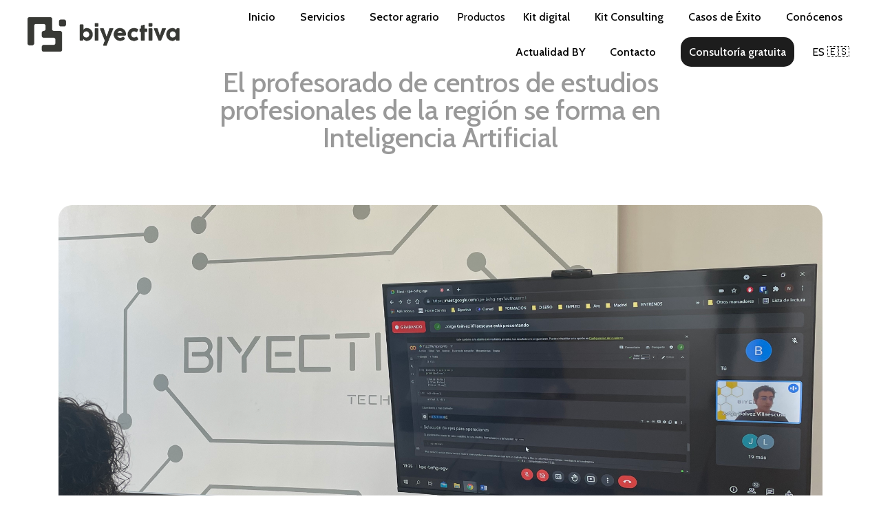

--- FILE ---
content_type: text/html; charset=UTF-8
request_url: https://www.biyectiva.com/es/new/cursos-especializacion-inteligencia-artificial-carm-biyectiva
body_size: 10251
content:
<!DOCTYPE html>
<!-- "Truth can only be found in one place: The code." ~ Robert C. Martin -->
<html xmlns="http://www.w3.org/1999/xhtml" lang="es" xml:lang="es">

<head>
    <meta charset="utf-8" />
    <meta http-equiv="X-UA-Compatible" content="IE=edge" />
    <meta name="viewport" content="width=device-width, minimum-scale=1, initial-scale=1, shrink-to-fit=no" />

    <link rel="alternate" hreflang="es" href="https://www.biyectiva.com/es/" />

    <title>
        Cursos de especialización en Inteligencia Artificial (CARM - Biyectiva) - Biyectiva Technology    </title>

    <meta name="format-detection" content="telephone=no" />
    <meta name="format-detection" content="email=no" />
    <meta name="format-detection" content="address=no" />
    <meta name="msapplication-tap-highlight" content="no" />
    <meta name="theme-color" content="#EFCF1A" />
    <meta name="robots" content="index,follow" />

    <meta name="description" content="El profesorado de centros de estudios profesionales de la región se forma en Inteligencia Artificial" />
    <meta name="keywords" content="inteligencia artificial, vision artificial, video analisis, sistemas expertos, machine learning, aprendizaje automatico, software, biyectiva, technology, innovacion, consultora, consultoria, murcia, españa, bysion inteligente, digitalizar, tickets, facturas, inteligencia de negocio, big data, kit digital">

    <link rel="icon shortcut" href="https://www.biyectiva.com/assets/img/biyectiva-icon.ico" sizes="16x16"
        type="image/png" />
    <link rel="icon" href="https://www.biyectiva.com/assets/img/biyectiva-icon.ico" sizes="32x32" type="image/png" />
    <link rel="icon" href="https://www.biyectiva.com/assets/img/biyectiva-icon.ico" sizes="48x48" type="image/png" />
    <link rel="icon" href="https://www.biyectiva.com/assets/img/biyectiva-icon.ico" sizes="62x62" type="image/png" />
    <link rel="icon" href="https://www.biyectiva.com/assets/img/biyectiva-icon.ico" sizes="96x96" type="image/png" />

    <link rel="canonical" href="https://www.biyectiva.com/es/new/cursos-especializacion-inteligencia-artificial-carm-biyectiva" />

    <meta property="og:site_name" content="Biyectiva Technology" />
    <meta property="og:locale" content="es" />
    <meta property="og:image" content="https://www.biyectiva.com/assets/img/news/cursos-especializacion-inteligencia-artificial-carm-biyectiva/curso-ia-consejeria-educación-biyectiva.jpg" />
    <meta property="og:url" content="https://www.biyectiva.com/es/new/cursos-especializacion-inteligencia-artificial-carm-biyectiva" />
    <meta property="og:title" content="Cursos de especialización en Inteligencia Artificial (CARM - Biyectiva) - Biyectiva Technology" />
    <meta property="og:description" content="El profesorado de centros de estudios profesionales de la región se forma en Inteligencia Artificial" />
    <meta property="og:type" content="website" />

    <meta name="twitter:card" content="summary_large_image" />
    <meta name="twitter:site" content="@biyectiva" />
    <meta property="twitter:title" content="Cursos de especialización en Inteligencia Artificial (CARM - Biyectiva) - Biyectiva Technology" />
    <meta name="twitter:image" content="https://www.biyectiva.com/assets/img/news/cursos-especializacion-inteligencia-artificial-carm-biyectiva/curso-ia-consejeria-educación-biyectiva.jpg" />
    <meta property="twitter:description" content="El profesorado de centros de estudios profesionales de la región se forma en Inteligencia Artificial" />
    <meta name="twitter:creator" content="@biyectiva" />

    <meta property="fb:app_id" content="biyectivatechnology" />

    <meta name="author" content="Biyectiva Technology" />
    <meta name="organization" content="Biyectiva Technology" />
    <meta name="copyright" content="Biyectiva Technology" />

    <link rel="stylesheet" href="https://www.biyectiva.com/assets/css/bootstrap.min.css" />
    <link rel="stylesheet" href="https://www.biyectiva.com/assets/css/style.min.css" />
    <link rel="stylesheet" href="https://www.biyectiva.com/assets/css/app.css" />
    <link rel="stylesheet" href="https://www.biyectiva.com/assets/css/spinner.css" />
    <link rel="stylesheet" href="https://www.biyectiva.com/assets/css/mailchimp.min.css" />
    <link rel="stylesheet" href="https://cdn.jsdelivr.net/gh/orestbida/cookieconsent@v3.0.0-rc.17/dist/cookieconsent.css" />

    <script defer src="https://cdn.jsdelivr.net/gh/orestbida/cookieconsent@v3.0.0-rc.17/dist/cookieconsent.umd.js"></script>
    <script defer src="https://www.biyectiva.com/assets/js/cookies.js"></script>

    <!-- Global site tag (gtag.js) - Google Analytics -->
    <script defer src="https://www.googletagmanager.com/gtag/js?id=G-E32LZ0YSX2"></script>
    <script defer src="https://www.biyectiva.com/assets/js/jquery.min.js"></script>
    <script defer src="https://www.biyectiva.com/assets/js/jquery.magnific-popup.min.js"></script>
    <script defer src="https://www.biyectiva.com/assets/js/owl.carousel.min.js"></script>
    <script defer src="https://www.biyectiva.com/assets/js/imagesloaded.min.js"></script>
    <script defer src="https://www.biyectiva.com/assets/js/carousel.js"></script>
    <script defer src="https://www.biyectiva.com/assets/js/bootstrap.bundle.min.js"></script>
    <script defer src="https://www.biyectiva.com/assets/js/menu.js"></script>
    <script defer src="https://www.biyectiva.com/assets/js/elements.js"></script>
    <script defer src="https://www.biyectiva.com/assets/js/form.js"></script>
    <script defer src="https://www.biyectiva.com/assets/js/mail.js"></script>
    <script defer src="https://www.google.com/recaptcha/api.js?render=6LcT1GsdAAAAAKWxVTshBon9CAQVVodbk6DSfvXB"></script>
    
    <script defer src="https://www.biyectiva.com/assets/js/app.js"></script>
    <script type="text/plain" data-cookiecategory="analytics" defer id="mcjs" src="https://www.biyectiva.com/assets/js/mc.min.js"></script>
    <script type="application/ld+json">
    {"@context":"https:\/\/schema.org","@type":"BlogPosting","mainEntityOfPage":{"@type":"WebPage","@id":"https:\/\/www.biyectiva.com\/es\/success-stories"},"headline":"Cursos de especializaci\u00f3n en Inteligencia Artificial (CARM - Biyectiva)","image":{"@type":"ImageObject","url":"https:\/\/www.biyectiva.com\/assets\/img\/news\/cursos-especializacion-inteligencia-artificial-carm-biyectiva\/curso-ia-consejeria-educaci\u00f3n-biyectiva.jpg"},"datePublished":"25\/09\/2021","dateModified":"25\/09\/2021","author":{"@type":"Organization","name":"Biyectiva Technology"},"publisher":{"@type":"Organization","name":"Biyectiva Technology","logo":{"@type":"ImageObject","url":"https:\/\/www.biyectiva.com\/assets\/img\/biyectiva-logo.png"}},"description":"El profesorado de centros de estudios profesionales de la regi\u00f3n se forma en Inteligencia Artificial"}    </script>
</head>

<body>
    <div id="main-wrap">
        <header id="header" class="transparent--fixed">
            <div class="wrap-header--padding-lg">
                <nav class="main-navigation">
                    <div id="logo" class="height-lg">
                        <a class="navbar-brand" href="https://www.biyectiva.com/es/">
                            <picture class="colored">
                                <img loading="lazy" src="https://www.biyectiva.com/assets/img/biyectiva-logo.png"
                                    alt="Logo Biyectiva">
                            </picture>
                        </a>
                    </div>
                    <div id="main-menu" aria-expanded="false" role="navigation">
                        <div class="menu-holder" data-hidden="lg">
                            <ul>
                                <li>
                                    <a href="https://www.biyectiva.com/es/" title="Inicio">
                                        Inicio
                                    </a>
                                </li>
                                <li>
                                    <a href="https://www.biyectiva.com/es/services" title="Servicios">
                                        Servicios
                                    </a>
                                </li>
                                <li>
                                    <a href="https://www.biyectiva.com/es/agro">
                                        Sector agrario
                                    </a>
                                </li>
                                <li class="dropdown-parent--shadow--round--icon--bgitems">
                                    <button type="button" onclick="void(0);" title="Productos">
                                        Productos
                                    </button>
                                    <div class="dropdown-inner">
                                        <ul>
                                            <li>
                                                <a href="https://www.biyectiva.com/es/product/bysion-inteligente"
                                                    title="Bysión Inteligente">
                                                    BYsión Inteligente
                                                </a>
                                            </li>
                                            <li>
                                                <a href="https://www.biyectiva.com/es/product/mi-ciudad-viva"
                                                    title="Ciudad viva">
                                                    Ciudad Viva
                                                </a>
                                            </li>
                                        </ul>
                                    </div>
                                </li>
                                <li>
                                    <a href="https://www.biyectiva.com/es/kit-digital" title="Kit digital">
                                        Kit digital
                                    </a>
                                </li>
                                <li>
                                    <a href="https://www.biyectiva.com/es/kit-consulting" title="Kit Consulting">
                                        Kit Consulting
                                    </a>
                                </li>
                                <li>
                                    <a href="https://www.biyectiva.com/es/success-stories" title="Casos de Éxito">
                                        Casos de Éxito
                                    </a>
                                </li>
                                <li>
                                    <a href="https://www.biyectiva.com/es/team" title="Conócenos">
                                        Conócenos
                                    </a>
                                </li>
                                <li>
                                    <a href="https://www.biyectiva.com/es/news" title="Actualidad BY">
                                        Actualidad BY
                                    </a>
                                </li>

                                <li>
                                    <a href="https://www.biyectiva.com/es/contact" title="Contacto">
                                        Contacto
                                    </a>
                                </li>
                                <li>
                                    <a href="https://www.biyectiva.com/es/consultoria-gratis" title="Consultoria gratuita"
                                      style="background-color: #1d1d1dff; border-radius: 15px; color: white !important; padding: 0.75rem"
                                    >
                                      Consultoría gratuita
                                    </a>
                                </li>

                                <li class="dropdown-parent--shadow--round--icon--bgitems">
                                    <button type="button" onclick="void(0)" title="Productos">

                                        ES 🇪🇸                                    </button>
                                    <div class="dropdown-inner">
                                        <ul>
                                            <li style="cursor: pointer;" onclick="changeLang('es')">
                                                ES 🇪🇸
                                            </li>
                                            <li style="cursor: pointer;" onclick="changeLang('en')">
                                                EN 🇬🇧
                                            </li>
                                        </ul>
                                    </div>
                                </li>
                            </ul>
                        </div>
                        <div class="menu-button" data-visible="lg">
                            <div class="icons">
                                <span class="bar bar-1 hambars"></span>
                                <span class="bar bar-2 hambars"></span>
                                <span class="bar bar-3 hambars"></span>
                            </div>
                        </div>
                    </div>
                    <div id="mobile-menu" data-visible="lg" aria-expanded="false" role="navigation">
                        <div class="mobile-wrap">
                            <div class="main-links--border col-12">
                                <ul>
                                    <li>
                                        <a href="https://www.biyectiva.com/es/">
                                            Inicio
                                        </a>
                                    </li>
                                    <li>
                                        <a href="https://www.biyectiva.com/es/services">
                                            Servicios
                                        </a>
                                    </li>
                                    <li>
                                        <a href="https://www.biyectiva.com/es/agro">
                                            Sector agrario
                                        </a>
                                    </li>
                                    <li class="dropdown-parent--icon" aria-expanded="false">
                                        <a href="javascript:void(0)">Productos</a>
                                        <div class="dropdown-inner">
                                            <ul>
                                                <li>
                                                    <a href="https://www.biyectiva.com/es/product/bysion-inteligente">
                                                        BYsión Inteligente
                                                    </a>
                                                </li>
                                                <li>
                                                    <a href="https://www.biyectiva.com/es/product/mi-ciudad-viva">
                                                        Ciudad Viva
                                                    </a>
                                                </li>
                                            </ul>
                                        </div>
                                    </li>
                                    <li>
                                        <a href="https://www.biyectiva.com/es/kit-digital" title="Kit digital">
                                            Kit digital
                                        </a>
                                    </li>
                                    <li>
                                      <a href="https://www.biyectiva.com/es/kit-consulting" title="Kit Consulting">
                                        Kit Consulting
                                      </a>
                                    </li>
                                    <li>
                                        <a href="https://www.biyectiva.com/es/success-stories">
                                            Casos de Éxito
                                        </a>
                                    </li>
                                    <li>
                                        <a href="https://www.biyectiva.com/es/team">
                                            Conócenos
                                        </a>
                                    </li>
                                    <li>
                                        <a href="https://www.biyectiva.com/es/news">
                                            Actualidad BY
                                        </a>
                                    </li>
                                    <li>
                                        <a href="https://www.biyectiva.com/es/contact">
                                            Contacto
                                        </a>
                                    </li>
                                    <li class="dropdown-parent--icon" aria-expanded="false">
                                        <a href="javascript:void(0)">
                                            ES 🇪🇸                                        </a>
                                        <div class="dropdown-inner">
                                            <ul>
                                                <li style="cursor: pointer;" onclick="changeLang('es')">
                                                    ES 🇪🇸
                                                </li>
                                                <li style="cursor: pointer;" onclick="changeLang('en')">
                                                    EN 🇬🇧
                                                </li>
                                            </ul>
                                        </div>
                                    </li>
                                </ul>
                            </div>
                        </div>
                    </div>
                </nav>
            </div>
            <script type="text/javascript">
            const currentLocation = window.location.href.split('/')
            // let ln = navigator.language || navigator.userLanguage;
            // console.log('hi')


            const changeLang = (lang) => {
                // console.log('change lang:', lang)

                const newUrlArr = currentLocation.map((value) => {
                    if (value === 'es' || value === 'en') {
                        return lang
                    } else {
                        return value
                    }

                })
                // console.log('location', window.location.href)
                const newUrl = newUrlArr.join('/').replace(/\s/g, "")

                if (window.location.href !== newUrl)
                    window.location = newUrl
            }
            // changeLang(ln.split('-')[0])
            // console.log('initial lang:', navigator.language.split('-')[0])
            </script>
        </header>

<div class="page-header" data-padding="top">
    <div class="container">
        <div class="row" data-padding="smbottom">
            <div class="col-12">
                <div class="sectiontitle-element--center">
                    <h1 class="h2">
                        El profesorado de centros de estudios profesionales de la región se forma en Inteligencia
                        Artificial
                    </h1>
                </div>
            </div>
        </div>
    </div>
</div>
<div class="page-content">
    <section data-padding="bottom">
        <div class="container">
            <div class="row">
                <div class="col-12">
                    <div class="wrapimage-element">
                        <img loading="lazy" src="https://www.biyectiva.com/assets/img/news/cursos-especializacion-inteligencia-artificial-carm-biyectiva/curso-ia-consejeria-educación-biyectiva.jpg" alt="Cursos de especialización en Inteligencia Artificial (CARM - Biyectiva) - Biyectiva Technology">
                    </div>
                    <p class="text-right text-muted">25/09/2021</p>
                </div>
            </div>
        </div>
    </section>

    <section data-padding="bottom">
        <div class="container">
            <div class="row">
                <div class="col-12 col-lg-8 offset-lg-2">
                    <p>
                        Desde esta semana, y hasta el próximo 1 de octubre, profesores y profesoras de ciclos formativos
                        de la Región de Murcia pueden acceder a cursos online de Inteligencia Artificial organizados por
                        el Centro de Profesores y Recursos Región de Murcia, perteneciente a la Dirección General de
                        Recursos Humanos, Planificación Educativa y Evaluación de la Consejería de Educación y Cultura.
                        Los cursos, impartidos por ingenieros expertos en IA y nuevas tecnologías de la empresa
                        cartagenera referente en este tipo de tecnologías, Biyectiva, cuentan con el temario
                        desarrollado por la asociación Murcia Inteligencia Artificial, MIA.
                    </p>
                    <p>
                        El alumnado de este primer curso de IA, compuesto por más de una veintena de docentes de Murcia,
                        Cartagena, Caravaca, Yecla, Beniaján o Alquerías, entre otros, podrán resolver problemas que no
                        son capaces de solucionar algoritmos tradicionales. Durante las diez jornadas de duración de los
                        cursos, los profesores y profesoras de ciclos formativos aprenderán análisis de series
                        temporales, procesado de lenguaje natural, regresión y clasificación de datos tabulados y redes
                        neuronales convolucionales, entre otros. Con esta formación, serán capaces de transmitir estos
                        conocimientos a jóvenes que realicen estudios profesionales en el sector tecnológico y
                        facilitarles el acceso a empleos de calidad.
                    </p>
                    <p>
                        La consejera de Educación y Cultura, María Isabel Campuzano, señaló que "este sector es uno de
                        los más fascinantes y con más proyección". Además, añadió que "desde el Gobierno de la Región
                        seguiremos apostando por la innovación y la formación de profesionales".
                    </p>
                    <p>
                        Según el ingeniero en IA de Biyectiva y profesor del curso, Jorge Gálvez, estas tecnologías
                        "ofrecen capacidades muy bien valoradas en el mercado ya que son, cada vez, más necesarias para
                        el desarrollo de software tanto en la actualidad como en el futuro". En la misma línea, José
                        Carlos Madrid, de MIA, añade que están "trabajando duro en la gestión de formaciones intensivas
                        orientadas a los diferentes perfiles dentro del ámbito de la IA". "Creemos que esta difusión
                        debe llegar a todos los sectores, desde los CEOs de las empresas para conocer qué se está
                        haciendo en su sector, a los ingenieros para aprender técnicas y algoritmos como a cualquier
                        interesado en cualquier área que quiera conocer cómo puede aplicar estas herramientas a su campo
                        de trabajo o estudios", indica Madrid.
                    </p>
                </div>
            </div>
        </div>
    </section>
    <section data-padding='xsbottom'>
    <div class='container'>
        <div class='row'>
            <div class='col-12 col-lg-8 offset-lg-2'>
                <div class='social-element--round'>
                    <div class='title'>
                        Compartir este artículo
                    </div>
                    <ul>
                        <li>
                            <a href='https://www.facebook.com/sharer/sharer?u=https://www.biyectiva.com/es/new/cursos-especializacion-inteligencia-artificial-carm-biyectiva' target='_blank'>
                               <i class='fab fa-facebook-f'></i>
                           </a>
                        </li>
                        <li>
                            <a href='https://www.linkedin.com/sharing/share-offsite/?url=https://www.biyectiva.com/es/new/cursos-especializacion-inteligencia-artificial-carm-biyectiva' target='_blank'>
                                <i class='fab fa-linkedin-in'></i>
                            </a>
                        </li>
                        <li>
                            <a href='https://www.twitter.com/share?url=https://www.biyectiva.com/es/new/cursos-especializacion-inteligencia-artificial-carm-biyectiva' target='_blank'>
                                <i class='fab fa-twitter'></i>
                            </a>
                        </li>
                        <li>
                            <a href='tg://msg_url?url=https://www.biyectiva.com/es/new/cursos-especializacion-inteligencia-artificial-carm-biyectiva' target='_blank'>
                                <i class='fab fa-telegram'></i>
                            </a>
                        </li>
                        <li>
                            <a href='whatsapp://send?text=https://www.biyectiva.com/es/new/cursos-especializacion-inteligencia-artificial-carm-biyectiva' target='_blank'>
                                <i class='fab fa-whatsapp'></i>
                            </a>
                        </li>
                    </ul>
                </div>
            </div>
        </div>
    </div>
</section>    <section data-padding="smbottom">
        <div class="container">
            <div class="row">
                <div class="col-12 col-lg-8 offset-lg-2">
                    <div class="tags-element--separator">
                        <div class="title">
                            Tags:
                        </div>
                        <ul>
                            <li><a href="#">Cursos</a></li>
                            <li><a href="#">Formación</a></li>
                            <li><a href="#">Inteligencia Artificial</a></li>
                            <li><a href="#">CARM</a></li>
                        </ul>
                    </div>
                </div>
            </div>
        </div>
    </section>
</div>

<section data-padding>
        <div class="container">
            <div class="row">
                <div class="col-12">
                    <div class="sectiontitle-element--inline align-items-md-end">
                        <div class="wrapper">
                        <a href="https://www.biyectiva.com/es/news">
                            <h2>Actualidad BY</h2>
                        </a>
                        </div>
                        <!--  Portfolio Nav  -->
                        <div class="wrapper portfolio-wrap">
                            <div class="navigation-element--border--round--light">
                                <div class="navigation justify-content-md-end">
                                    <div class="nav--prev">
                                        <i class="feather icon-arrow-left"></i>
                                    </div>
                                    <div class="nav--next">
                                        <i class="feather icon-arrow-right"></i>
                                    </div>
                                    <a href=https://www.biyectiva.com/es/news class="btn--big--round">Ver todo</a>
                                </div>
                            </div>
                        </div>
                        <!--  END: Portfolio Nav  -->
                    </div>
                </div>
            </div>
            <div class="row" data-padding="xstop">
                <div class="col-12">
                    <div class="portfolio-carousel owl-carousel"><div class='square-element--project'>
                <div class='info'>
                    <div class='image'>
                        <img loading='lazy' src='https://www.biyectiva.com/assets/img/news/biyectiva-premio-digital-enterprise-show/1-min.jpeg' alt='Biyectiva en el Digital Enterprise Show' />
                    </div>
                    <div class='text'>
                        <h5>Biyectiva en el Digital Enterprise Show</h5>
                        <p>Biyectiva Technology participa y gana el Primer Premio en el Digital Enterprise Show por su Innovador Sistema de Detección de Madurez de Melones con IA.</p>
                    </div>
                </div>
                <a href='https://www.biyectiva.com/es/new/biyectiva-premio-digital-enterprise-show.php' class='link' title='Ir a Actualidad BY - Biyectiva en el Digital Enterprise Show'></a>
            </div><div class='square-element--project'>
                <div class='info'>
                    <div class='image'>
                        <img loading='lazy' src='https://www.biyectiva.com/assets/img/news/biyectiva-collaborate-malaga-2023/manu-malaga.png' alt='Biyectiva en Collaborate Málaga 2023: Visión Artificial y su Papel Clave en la Industria 4.0' />
                    </div>
                    <div class='text'>
                        <h5>Biyectiva en Collaborate Málaga 2023: Visión Artificial y su Papel Clave en la Industria 4.0</h5>
                        <p>En el reconocido evento Collaborate Málaga 2023, presentado por Atlas Tecnológico, Biyectiva destacó como una fuerza líder en la visión artificial para la industria 4.0</p>
                    </div>
                </div>
                <a href='https://www.biyectiva.com/es/new/biyectiva-collaborate-malaga-2023.php' class='link' title='Ir a Actualidad BY - Biyectiva en Collaborate Málaga 2023: Visión Artificial y su Papel Clave en la Industria 4.0'></a>
            </div><div class='square-element--project'>
                <div class='info'>
                    <div class='image'>
                        <img loading='lazy' src='https://www.biyectiva.com/assets/img/news/biyectiva-entrevista-ruben-murcia-economia/entrevista-ruben.jpg' alt='Rubén Martínez: "La IA no es el fin, es el medio. El fin es producir de forma más sostenible"' />
                    </div>
                    <div class='text'>
                        <h5>Rubén Martínez: "La IA no es el fin, es el medio. El fin es producir de forma más sostenible"</h5>
                        <p>Junto a Felipe Segura y Andrés Fernández, puso en marcha en Cartagena esta empresa referente en Inteligencia Artificial que ha comenzado su despegue internacional.</p>
                    </div>
                </div>
                <a href='https://www.biyectiva.com/es/new/biyectiva-entrevista-ruben-murcia-economia' class='link' title='Ir a Actualidad BY - Rubén Martínez: "La IA no es el fin, es el medio. El fin es producir de forma más sostenible"'></a>
            </div><div class='square-element--project'>
                <div class='info'>
                    <div class='image'>
                        <img loading='lazy' src='https://www.biyectiva.com/assets/img/news/biyectiva-premio-match-day/premio-match-day.jpg' alt='Biyectiva, premio ‘Match Day’ de AgroBank Tech Digital INNovation' />
                    </div>
                    <div class='text'>
                        <h5>Biyectiva, premio ‘Match Day’ de AgroBank Tech Digital INNovation</h5>
                        <p>La empresa cartagenera ha sido premiada, en un concurso en el que se presentaron más de 130 empresas, por su contribución al sector agrícola a través de la Inteligencia Artificial.</p>
                    </div>
                </div>
                <a href='https://www.biyectiva.com/es/new/biyectiva-premio-match-day' class='link' title='Ir a Actualidad BY - Biyectiva, premio ‘Match Day’ de AgroBank Tech Digital INNovation'></a>
            </div><div class='square-element--project'>
                <div class='info'>
                    <div class='image'>
                        <img loading='lazy' src='https://www.biyectiva.com/assets/img/news/biyectiva-busca-nuevo-desarrollador-software/a.jpg' alt='Buscamos un nuevo miembro, Técnico Desarrollador de Software' />
                    </div>
                    <div class='text'>
                        <h5>Buscamos un nuevo miembro, Técnico Desarrollador de Software</h5>
                        <p>Nueva vacante disponible, buscamos a un técnico desarrollador en software listo para incorporación inmediata.</p>
                    </div>
                </div>
                <a href='https://www.biyectiva.com/es/new/biyectiva-busca-desarrollador-software' class='link' title='Ir a Actualidad BY - Buscamos un nuevo miembro, Técnico Desarrollador de Software'></a>
            </div><div class='square-element--project'>
                <div class='info'>
                    <div class='image'>
                        <img loading='lazy' src='https://www.biyectiva.com/assets/img/news/charm-pone-disposicion-pymes-empresas-software-gratuito-acelerar-proceso-digitalizacion/Foto1.jpg' alt='El CHARM pone a disposición de pymes y grandes empresas un software gratuito para acelerar su proceso de digitalización' />
                    </div>
                    <div class='text'>
                        <h5>El CHARM pone a disposición de pymes y grandes empresas un software gratuito para acelerar su proceso de digitalización</h5>
                        <p>El sistema de gestión documental “BYsión Inteligente” estará disponible de forma gratuita para aquellas empresas que deseen iniciar su transformación digital.</p>
                    </div>
                </div>
                <a href='https://www.biyectiva.com/es/new/charm-pone-disposicion-pymes-empresas-software-gratuito-acelerar-proceso-digitalizacion' class='link' title='Ir a Actualidad BY - El CHARM pone a disposición de pymes y grandes empresas un software gratuito para acelerar su proceso de digitalización'></a>
            </div><div class='square-element--project'>
                <div class='info'>
                    <div class='image'>
                        <img loading='lazy' src='https://www.biyectiva.com/assets/img/news/proyecto-abraham-busca-solidaridad-ninos-sin-recursos-clases-refuerzo/Foto1.JPG' alt='Proyecto Abraham busca la solidaridad de la región para que niños y niñas sin recursos accedan a clases de refuerzo' />
                    </div>
                    <div class='text'>
                        <h5>Proyecto Abraham busca la solidaridad de la región para que niños y niñas sin recursos accedan a clases de refuerzo</h5>
                        <p>Esta recaudación de fondos está dirigida, especialmente, a empresas de la Región de Murcia, y sus organizadores esperan conseguir los 5.000 euros que cubrirán la contratación del profesorado durante la próxima campaña navideña.</p>
                    </div>
                </div>
                <a href='https://www.biyectiva.com/es/new/proyecto-abraham-busca-solidaridad-ninos-sin-recursos-clases-refuerzo' class='link' title='Ir a Actualidad BY - Proyecto Abraham busca la solidaridad de la región para que niños y niñas sin recursos accedan a clases de refuerzo'></a>
            </div><div class='square-element--project'>
                <div class='info'>
                    <div class='image'>
                        <img loading='lazy' src='https://www.biyectiva.com/assets/img/news/biyectiva-catedra-upct-proyectos-inteligencia-artificial/FirmaCatedraBiyectiva-UPCT.jpeg' alt='Biyectiva crea una cátedra en la UPCT para proyectos de inteligencia artificial' />
                    </div>
                    <div class='text'>
                        <h5>Biyectiva crea una cátedra en la UPCT para proyectos de inteligencia artificial</h5>
                        <p>La empresa Biyectiva, creada por dos egresados de la UPCT y que cuenta con seis exalumnos en plantilla, se incorpora a la Red de Cátedras para impulsar soluciones innovadoras basadas en el uso de la inteligencia artificial y la automatización de procesos.</p>
                    </div>
                </div>
                <a href='https://www.biyectiva.com/es/new/biyectiva-catedra-upct-proyectos-inteligencia-artificial' class='link' title='Ir a Actualidad BY - Biyectiva crea una cátedra en la UPCT para proyectos de inteligencia artificial'></a>
            </div><div class='square-element--project'>
                <div class='info'>
                    <div class='image'>
                        <img loading='lazy' src='https://www.biyectiva.com/assets/img/news/google-developer-groups-primer-festival-inteligencia-artificial-cartagena/PresentacionAiFest.jpg' alt='Google Developer Groups celebrará en Cartagena su primer festival de Inteligencia Artificial' />
                    </div>
                    <div class='text'>
                        <h5>Google Developer Groups celebrará en Cartagena su primer festival de Inteligencia Artificial</h5>
                        <p>Cartagena ha sido elegida como sede del Primer Festival de Inteligencia Artificial de Google Developers en Europa, el AIFest, un evento para enseñar y aprender sobre las últimas tecnologías y herramientas de las diferentes disciplinas de la Inteligencia Artificial y sus aplicaciones en los diferentes sectores.</p>
                    </div>
                </div>
                <a href='https://www.biyectiva.com/es/new/google-developer-groups-primer-festival-inteligencia-artificial-cartagena' class='link' title='Ir a Actualidad BY - Google Developer Groups celebrará en Cartagena su primer festival de Inteligencia Artificial'></a>
            </div><div class='square-element--project'>
                <div class='info'>
                    <div class='image'>
                        <img loading='lazy' src='https://www.biyectiva.com/assets/img/news/region-murcia-punto-clave-innovacion-tecnologica-charm/felipe-segura-ceo-biyectiva-technology-juan-jose-campillo-ceo-aunna-it.jpeg' alt='La Región de Murcia se posiciona como punto clave en innovación tecnológica' />
                    </div>
                    <div class='text'>
                        <h5>La Región de Murcia se posiciona como punto clave en innovación tecnológica</h5>
                        <p>El Centro de Hiperautomatización de la Región de Murcia, CHARM, trabajará en la automatización inteligente de procesos y facilitará la transformación digital de las empresas con soluciones tecnológicas avanzadas e innovadoras</p>
                    </div>
                </div>
                <a href='https://www.biyectiva.com/es/new/region-murcia-punto-clave-innovacion-tecnologica-charm' class='link' title='Ir a Actualidad BY - La Región de Murcia se posiciona como punto clave en innovación tecnológica'></a>
            </div></div></div></div></div></section>
<section>
    <div class="container">
        <div class="row" data-padding="xs">
            <div class="col-12">
                <div class="separator-element--lg--center"></div>
            </div>
        </div>
    </div>
</section>

<footer id="footer" data-bg="white">
    <section data-padding="smtop">
        <div class="container mb-5">
            <div class="row">
                <div class="col-12">
                    <div class="sectiontitle-element--inline align-items-md-end">
                        <div class="wrapper">
                            <h4>Colaboradores</h4><br><br>
                        </div>
                        <div class="wrapper portfolio-wrap">
                            <div class="navigation-element--border--round--light">
                                <div class="navigation justify-content-md-end">
                                    <div class="nav--prev">
                                        <i class="feather icon-arrow-left"></i>
                                    </div>
                                    <div class="nav--next">
                                        <i class="feather icon-arrow-right"></i>
                                    </div>
                                </div>
                            </div>
                        </div>
                    </div>
                </div>
            </div>
            <div class="row">
                <div class="col-12">
                    <div class="portfolio-carousel owl-carousel">
                        <div class="square-element--project borde">
                            <div class="imagenes-col">
                                <img loading="lazy" src="https://www.biyectiva.com/assets/img/colaboradores/aws.png"
                                    alt="Logo de Amazon Web Services">
                            </div>
                            <a href="https://aws.amazon.com/es/" class="link" target="_blank"
                                title="Visitar página Web"></a>
                        </div>
                        <div class="square-element--project borde">
                            <div class="imagenes-col">
                                <img loading="lazy" src="https://www.biyectiva.com/assets/img/colaboradores/hp.png"
                                    alt="Logo de HP">
                            </div>
                            <a href="https://www8.hp.com/es/es/home.html" class="link" target="_blank"
                                title="Visitar página Web"></a>
                        </div>
                        <div class="square-element--project borde">
                            <div class="imagenes-col">
                                <img loading="lazy" src="https://www.biyectiva.com/assets/img/colaboradores/dem.png"
                                    alt="Logo de Demaservice">
                            </div>
                            <a href="https://demaservice.es/" class="link" target="_blank"
                                title="Visitar página Web"></a>
                        </div>
                        <div class="square-element--project borde">
                            <div class="imagenes-col">
                                <img loading="lazy" src="https://www.biyectiva.com/assets/img/colaboradores/caetra.png"
                                    alt="Logo de Caetra">
                            </div>
                            <a href="https://caetraprogramme.institutofomentomurcia.es/" class="link" target="_blank"
                                title="Visitar página Web"></a>
                        </div>
                        <div class="square-element--project borde">
                            <div class="imagenes-col">
                                <img loading="lazy" src="https://www.biyectiva.com/assets/img/colaboradores/ripoll.png"
                                    alt="Logo de Ripoll y De Prado">
                            </div>
                            <a href="https://www.ripollydeprado.com/" class="link" target="_blank"
                                title="Visitar página Web"></a>
                        </div>
                    </div>
                </div>
            </div>
        </div>
        <div class="margin-y-15px">
            <section>
                <div class="container">
                    <div class="row">
                        <div class="col-12">
                            <div class="separator-element--lg--center"></div>
                        </div>
                    </div>
                </div>
            </section>
        </div>
        <br>
        <div class="container mb-5">
            <div class="row">
                <div class="col-12">
                    <div class="portfolio-carousel owl-carousel">
                        <div class="square-element--project borde" style="text-align: center;">
                            <div style="display: flex; align-items: center; justify-content: center; margin-bottom: 10px;">
                                <img loading="lazy" src="https://www.biyectiva.com/assets/img/premios/Logo-FEDER.png" alt="Logo Unión Europea y FEDER" class="img-responsive" style="width: 100px; height: auto;" />
                                <div style="padding: 20px;">
                                    <p style="font-size: 12px; margin: 0;">BIYECTIVA, beneficiaria del Programa ICEX Next con la cofinanciación del fondo europeo FEDER. 2022</p>
                                </div>
                            </div>
                            <div style="max-width: 100%;">
                                <p style="font-size: 10px; margin: 0;">
                                    Biyectiva Technology S.L, en el marco del Programa ICEX Next, ha contado con el apoyo de ICEX y con la cofinanciación del fondo europeo FEDER. La finalidad de este apoyo es contribuir al desarrollo internacional de la empresa y de su entorno.
                                </p>
                            </div>
                        </div>
                        <div class="square-element--project borde">
                            <div class="max-width-200-px mx-auto">
                                <img loading="lazy"
                                src="https://www.biyectiva.com/assets/img/premios/IEEE_CIS_logo_White_RGB_300ppi.png"
                                alt="Logo IEEE Computational Intelligence Society" class="img-responsive w-100">
                                 <img loading="lazy" src="https://www.biyectiva.com/assets/img/premios/eibt.png" alt=""
                            class="img-responsive w-100">
                                <span style="font-size: 12px;">2022.08.EPTE.000017</span>
                            </div>
                        </div>
                        <div class="square-element--project borde">
                            <div class="max-width-200-px mx-auto">
                                <img loading="lazy" src="https://www.biyectiva.com/assets/img/premios/infoeu.png"
                                alt="Logo Info Región de Murcia y Unión Europea" class="img-responsive w-100" />
                            </div>
                            <p style="font-size: 10px">
                                Desde el día 23 al 29 de abril de 2023 nuestra empresa ha participado en la Misión Comercial Directa a México para promocionar nuestros productos en estos países.
                                Una misión organizada por la Cámara Oficial de Comercio, Industria, Servicios y Navegación de Murcia y cofinanciada por INFO (Instituto de Fomento Región de Murcia) y la Unión Europea a través de los fondos FEDER (Fondo Europeo de desarrollo Regional)
                            </p>
                            <a href="https://www8.hp.com/es/es/home.html" class="link" target="_blank"
                                title="Visitar página Web"></a>
                        </div>
                        <div class="square-element--project borde">
                            <div class="max-width-200-px mx-auto">
                                <a href="https://aplicaciones.ciencia.gob.es/pyiINFO/buscarPyi.mec?&nif=B30921084" target="_blank">
                                    <img loading="lazy" src="https://www.biyectiva.com/assets/img/premios/pyme.png"
                                        class="img-responsive w-100" alt="Premio PYME Innovadora" />
                                </a>
                            </div>
                        </div>
                        <div class="square-element--project borde">
                            <div class="max-width-200-px mx-auto">
                                <a href="" target="_blank">
                                    <img loading="lazy" src="https://www.biyectiva.com/assets/img/premios/caixabank.png"
                                        class="img-responsive w-100" alt="Premio Caixabank agrobank" />
                                </a>
                            </div>
                        </div>
                        <div class="square-element--project borde">
                            <div class="max-width-200-px mx-auto">
                                <a href="" target="_blank">
                                    <img loading="lazy" src="https://www.biyectiva.com/assets/img/premios/nebext-best-startup-2025.png"
                                        class="img-responsive w-100" alt="Premio Nebext Best startup" />
                                </a>
                            </div>
                        </div>
                        <div class="square-element--project borde" style="display: flex; align-items: center; justify-content: center; height: 201.5px;">
                            <img loading="lazy" src="https://www.biyectiva.com/assets/img/premios/plan_recuperacion.png" alt="Logo Unión Europea y FEDER" class="img-responsive" style="max-width: 100%; max-height: 100%;" />
                        </div>
                    </div>
                </div>
            </div>
        </div>
            <div class="mt-5">
                <div class="row">
                    <div class="col-12">
                        <div class="sectiontitle-element--inline align-items-md-end">
                            <div class="wrapper">
                                <h4>Contacto</h4><br><br>
                            </div>
                        </div>
                    </div>
                </div>
                <div class="row">
                    <div class="col-md-6">
                        <div class="max-width-200-px mx-auto">
                            <div class="w-100 info-footer text-center">
                                <h6 class="mb-2">Murcia</h6>
                                <p>
                                    <a href="https://g.page/BiyectivaSL?share" target="_blank" class="simple-underline">
                                        Calle Budapest, 55, 30392, Cartagena, Murcia
                                    </a>
                                </p>
                            </div>
                        </div>
                    </div>


                    <div class="col-md-6">
                        <div class="max-width-200-px mx-auto">
                            <div class="w-100 info-footer text-center">
                                <h6 class="mb-3">Más información</h6>
                                <a href class="simple-underline mb-2" target="_blank"
                                    data-badmail="info@badmailbiyectiva.com" data-mail-link data-mail-element></a>
                                <div class="social-element--small justify-content-center">
                                    <ul>
                                        <li>
                                            <a href="https://www.facebook.com/biyectivatechnology" target="_blank">
                                                <i class="fab fa-facebook-f"></i>
                                            </a>
                                        </li>
                                        <li>
                                            <a href="https://www.linkedin.com/company/biyectiva" target="_blank">
                                                <i class="fab fa-linkedin-in"></i>
                                            </a>
                                        </li>
                                        <li>
                                            <a href="https://twitter.com/biyectiva" target="_blank">
                                                <i class="fab fa-twitter"></i>
                                            </a>
                                        </li>
                                        <li>
                                            <a href="https://www.instagram.com/biyectiva_technology/" target="_blank">
                                                <i class="fab fa-instagram"></i>
                                            </a>
                                        </li>
                                        <li>
                                            <a href target="_blank" data-badmail="info@badmailbiyectiva.com"
                                                data-mail-link>
                                                <i class="far fa-envelope"></i>
                                            </a>
                                        </li>
                                    </ul>
                                </div>
                            </div>
                        </div>
                    </div>
                </div>
                <div class="row mt-5">
                    <div class="col-lg-3 order-lg-first order-last">
                        <p class="down border-top text text-lg-left text-center">
                            COPYRIGHT © 2026 BIYECTIVA S.L.
                        </p>
                    </div>
                    <div class="col-lg-3">
                        <a href="https://www.biyectiva.com/es/cookies-policy" title="Ir a política de cookies">
                            <p class="down border-top text-center">
                                POLÍTICA DE COOKIES
                            </p>
                        </a>
                    </div>
                    <div class="col-lg-3">
                        <a href="https://www.biyectiva.com/es/imagen-corporativa" title="Ir a imagen corporativa">
                            <p class="down border-top text-center">
                                IMAGEN CORPORATIVA
                            </p>
                        </a>
                    </div>
                    <div class="col-lg-3">
                        <a href="https://www.biyectiva.com/es/privacy-policy"
                            title="Ir a AVISO LEGAL Y POLÍTICA DE PRIVACIDAD">
                            <p class="down border-top text-lg-right text-center">
                                AVISO LEGAL Y POLÍTICA DE PRIVACIDAD
                            </p>
                        </a>
                    </div>
                    <div class="col-12 down border-top d-none">
                        <div class="wrapper justify-content-md-between align-items-md-center">
                            <div class="text">
                                <p>COPYRIGHT © 2026 BIYECTIVA S.L.
                            </div>
                            <div class="link">
                                <div class="list-element--text--inline">
                                    <ul>
                                        <li>
                                            <p><a href="https://www.biyectiva.com/es/cookies-policy">POLÍTICA DE
                                                    COOKIES</a>
                                            </p>
                                        </li>
                                        <li>
                                            <p><a href="https://www.biyectiva.com/es/privacy-policy">AVISO LEGAL Y
                                                    POLÍTICA
                                                    DE PRIVACIDAD</a></p>
                                        </li>
                                    </ul>
                                </div>
                            </div>
                        </div>
                    </div>
                </div>
            </div>
        </div>
    </section>
</footer>
<div class="modal" id="modal-cookies" data-backdrop="static" data-keyboard="false" tabindex="-1">
    <div class="modal-dialog modal-lg modal-dialog-centered">
        <div class="modal-content">
            <div class="modal-header">
                <h5 class="modal-title">
                    INFORMACIÓN BÁSICA SOBRE COOKIES
                </h5>
                <button type="button" class="close" data-dismiss="modal" aria-label="Close">
                    <span aria-hidden="true">&times;</span>
                </button>
            </div>
            <div class="modal-body">
                <p>
                    Bienvenida/o a la información básica sobre las cookies de la página web responsabilidad de la
                    entidad:
                </p>
                <p class="font-weight-bold">
                    BIYECTIVA,S.L.
                </p>
                <p>
                    Una cookie o galleta informática es un pequeño archivo de información que se guarda en tu ordenador,
                    “smartphone” o tableta cada vez que visitas nuestra página web. Algunas cookies son nuestras y otras
                    pertenecen a empresas externas que prestan servicios para nuestra página web.
                </p>
                <p>
                    Las cookies pueden ser de varios tipos: las cookies técnicas son necesarias para que nuestra página
                    web pueda funcionar, no necesitan de tu autorización y son las únicas que tenemos activadas por
                    defecto.
                </p>
                <p>
                    El resto de cookies sirven para mejorar nuestra página, para personalizarla en base a tus
                    preferencias, o para poder mostrarte publicidad ajustada a tus búsquedas, gustos e intereses
                    personales. Puedes aceptar todas estas cookies pulsando el botón <span
                        class="font-weight-bold">Aceptar cookies</span> o rechazarlas haciendo click
                    <button data-dismiss="modal" class="btn btn-link p-0 m-0">aquí</button>.
                </p>
                <p>
                    Si quieres más información, consulta la <a
                        href="https://www.biyectiva.com/es/cookies-policy">política de
                        cookies</a> de nuestra página web.
                </p>
            </div>
            <div class="modal-footer">
                <button type="button" class="btn btn-lg btn-primary mx-auto" id="accept-cookies-button"
                    data-dismiss="modal">
                    Aceptar cookies
                </button>
            </div>
        </div>
    </div>
</div>
</div>
</body>

</html>


--- FILE ---
content_type: text/html; charset=utf-8
request_url: https://www.google.com/recaptcha/api2/anchor?ar=1&k=6LcT1GsdAAAAAKWxVTshBon9CAQVVodbk6DSfvXB&co=aHR0cHM6Ly93d3cuYml5ZWN0aXZhLmNvbTo0NDM.&hl=en&v=PoyoqOPhxBO7pBk68S4YbpHZ&size=invisible&anchor-ms=20000&execute-ms=30000&cb=3x0so5nerycp
body_size: 48482
content:
<!DOCTYPE HTML><html dir="ltr" lang="en"><head><meta http-equiv="Content-Type" content="text/html; charset=UTF-8">
<meta http-equiv="X-UA-Compatible" content="IE=edge">
<title>reCAPTCHA</title>
<style type="text/css">
/* cyrillic-ext */
@font-face {
  font-family: 'Roboto';
  font-style: normal;
  font-weight: 400;
  font-stretch: 100%;
  src: url(//fonts.gstatic.com/s/roboto/v48/KFO7CnqEu92Fr1ME7kSn66aGLdTylUAMa3GUBHMdazTgWw.woff2) format('woff2');
  unicode-range: U+0460-052F, U+1C80-1C8A, U+20B4, U+2DE0-2DFF, U+A640-A69F, U+FE2E-FE2F;
}
/* cyrillic */
@font-face {
  font-family: 'Roboto';
  font-style: normal;
  font-weight: 400;
  font-stretch: 100%;
  src: url(//fonts.gstatic.com/s/roboto/v48/KFO7CnqEu92Fr1ME7kSn66aGLdTylUAMa3iUBHMdazTgWw.woff2) format('woff2');
  unicode-range: U+0301, U+0400-045F, U+0490-0491, U+04B0-04B1, U+2116;
}
/* greek-ext */
@font-face {
  font-family: 'Roboto';
  font-style: normal;
  font-weight: 400;
  font-stretch: 100%;
  src: url(//fonts.gstatic.com/s/roboto/v48/KFO7CnqEu92Fr1ME7kSn66aGLdTylUAMa3CUBHMdazTgWw.woff2) format('woff2');
  unicode-range: U+1F00-1FFF;
}
/* greek */
@font-face {
  font-family: 'Roboto';
  font-style: normal;
  font-weight: 400;
  font-stretch: 100%;
  src: url(//fonts.gstatic.com/s/roboto/v48/KFO7CnqEu92Fr1ME7kSn66aGLdTylUAMa3-UBHMdazTgWw.woff2) format('woff2');
  unicode-range: U+0370-0377, U+037A-037F, U+0384-038A, U+038C, U+038E-03A1, U+03A3-03FF;
}
/* math */
@font-face {
  font-family: 'Roboto';
  font-style: normal;
  font-weight: 400;
  font-stretch: 100%;
  src: url(//fonts.gstatic.com/s/roboto/v48/KFO7CnqEu92Fr1ME7kSn66aGLdTylUAMawCUBHMdazTgWw.woff2) format('woff2');
  unicode-range: U+0302-0303, U+0305, U+0307-0308, U+0310, U+0312, U+0315, U+031A, U+0326-0327, U+032C, U+032F-0330, U+0332-0333, U+0338, U+033A, U+0346, U+034D, U+0391-03A1, U+03A3-03A9, U+03B1-03C9, U+03D1, U+03D5-03D6, U+03F0-03F1, U+03F4-03F5, U+2016-2017, U+2034-2038, U+203C, U+2040, U+2043, U+2047, U+2050, U+2057, U+205F, U+2070-2071, U+2074-208E, U+2090-209C, U+20D0-20DC, U+20E1, U+20E5-20EF, U+2100-2112, U+2114-2115, U+2117-2121, U+2123-214F, U+2190, U+2192, U+2194-21AE, U+21B0-21E5, U+21F1-21F2, U+21F4-2211, U+2213-2214, U+2216-22FF, U+2308-230B, U+2310, U+2319, U+231C-2321, U+2336-237A, U+237C, U+2395, U+239B-23B7, U+23D0, U+23DC-23E1, U+2474-2475, U+25AF, U+25B3, U+25B7, U+25BD, U+25C1, U+25CA, U+25CC, U+25FB, U+266D-266F, U+27C0-27FF, U+2900-2AFF, U+2B0E-2B11, U+2B30-2B4C, U+2BFE, U+3030, U+FF5B, U+FF5D, U+1D400-1D7FF, U+1EE00-1EEFF;
}
/* symbols */
@font-face {
  font-family: 'Roboto';
  font-style: normal;
  font-weight: 400;
  font-stretch: 100%;
  src: url(//fonts.gstatic.com/s/roboto/v48/KFO7CnqEu92Fr1ME7kSn66aGLdTylUAMaxKUBHMdazTgWw.woff2) format('woff2');
  unicode-range: U+0001-000C, U+000E-001F, U+007F-009F, U+20DD-20E0, U+20E2-20E4, U+2150-218F, U+2190, U+2192, U+2194-2199, U+21AF, U+21E6-21F0, U+21F3, U+2218-2219, U+2299, U+22C4-22C6, U+2300-243F, U+2440-244A, U+2460-24FF, U+25A0-27BF, U+2800-28FF, U+2921-2922, U+2981, U+29BF, U+29EB, U+2B00-2BFF, U+4DC0-4DFF, U+FFF9-FFFB, U+10140-1018E, U+10190-1019C, U+101A0, U+101D0-101FD, U+102E0-102FB, U+10E60-10E7E, U+1D2C0-1D2D3, U+1D2E0-1D37F, U+1F000-1F0FF, U+1F100-1F1AD, U+1F1E6-1F1FF, U+1F30D-1F30F, U+1F315, U+1F31C, U+1F31E, U+1F320-1F32C, U+1F336, U+1F378, U+1F37D, U+1F382, U+1F393-1F39F, U+1F3A7-1F3A8, U+1F3AC-1F3AF, U+1F3C2, U+1F3C4-1F3C6, U+1F3CA-1F3CE, U+1F3D4-1F3E0, U+1F3ED, U+1F3F1-1F3F3, U+1F3F5-1F3F7, U+1F408, U+1F415, U+1F41F, U+1F426, U+1F43F, U+1F441-1F442, U+1F444, U+1F446-1F449, U+1F44C-1F44E, U+1F453, U+1F46A, U+1F47D, U+1F4A3, U+1F4B0, U+1F4B3, U+1F4B9, U+1F4BB, U+1F4BF, U+1F4C8-1F4CB, U+1F4D6, U+1F4DA, U+1F4DF, U+1F4E3-1F4E6, U+1F4EA-1F4ED, U+1F4F7, U+1F4F9-1F4FB, U+1F4FD-1F4FE, U+1F503, U+1F507-1F50B, U+1F50D, U+1F512-1F513, U+1F53E-1F54A, U+1F54F-1F5FA, U+1F610, U+1F650-1F67F, U+1F687, U+1F68D, U+1F691, U+1F694, U+1F698, U+1F6AD, U+1F6B2, U+1F6B9-1F6BA, U+1F6BC, U+1F6C6-1F6CF, U+1F6D3-1F6D7, U+1F6E0-1F6EA, U+1F6F0-1F6F3, U+1F6F7-1F6FC, U+1F700-1F7FF, U+1F800-1F80B, U+1F810-1F847, U+1F850-1F859, U+1F860-1F887, U+1F890-1F8AD, U+1F8B0-1F8BB, U+1F8C0-1F8C1, U+1F900-1F90B, U+1F93B, U+1F946, U+1F984, U+1F996, U+1F9E9, U+1FA00-1FA6F, U+1FA70-1FA7C, U+1FA80-1FA89, U+1FA8F-1FAC6, U+1FACE-1FADC, U+1FADF-1FAE9, U+1FAF0-1FAF8, U+1FB00-1FBFF;
}
/* vietnamese */
@font-face {
  font-family: 'Roboto';
  font-style: normal;
  font-weight: 400;
  font-stretch: 100%;
  src: url(//fonts.gstatic.com/s/roboto/v48/KFO7CnqEu92Fr1ME7kSn66aGLdTylUAMa3OUBHMdazTgWw.woff2) format('woff2');
  unicode-range: U+0102-0103, U+0110-0111, U+0128-0129, U+0168-0169, U+01A0-01A1, U+01AF-01B0, U+0300-0301, U+0303-0304, U+0308-0309, U+0323, U+0329, U+1EA0-1EF9, U+20AB;
}
/* latin-ext */
@font-face {
  font-family: 'Roboto';
  font-style: normal;
  font-weight: 400;
  font-stretch: 100%;
  src: url(//fonts.gstatic.com/s/roboto/v48/KFO7CnqEu92Fr1ME7kSn66aGLdTylUAMa3KUBHMdazTgWw.woff2) format('woff2');
  unicode-range: U+0100-02BA, U+02BD-02C5, U+02C7-02CC, U+02CE-02D7, U+02DD-02FF, U+0304, U+0308, U+0329, U+1D00-1DBF, U+1E00-1E9F, U+1EF2-1EFF, U+2020, U+20A0-20AB, U+20AD-20C0, U+2113, U+2C60-2C7F, U+A720-A7FF;
}
/* latin */
@font-face {
  font-family: 'Roboto';
  font-style: normal;
  font-weight: 400;
  font-stretch: 100%;
  src: url(//fonts.gstatic.com/s/roboto/v48/KFO7CnqEu92Fr1ME7kSn66aGLdTylUAMa3yUBHMdazQ.woff2) format('woff2');
  unicode-range: U+0000-00FF, U+0131, U+0152-0153, U+02BB-02BC, U+02C6, U+02DA, U+02DC, U+0304, U+0308, U+0329, U+2000-206F, U+20AC, U+2122, U+2191, U+2193, U+2212, U+2215, U+FEFF, U+FFFD;
}
/* cyrillic-ext */
@font-face {
  font-family: 'Roboto';
  font-style: normal;
  font-weight: 500;
  font-stretch: 100%;
  src: url(//fonts.gstatic.com/s/roboto/v48/KFO7CnqEu92Fr1ME7kSn66aGLdTylUAMa3GUBHMdazTgWw.woff2) format('woff2');
  unicode-range: U+0460-052F, U+1C80-1C8A, U+20B4, U+2DE0-2DFF, U+A640-A69F, U+FE2E-FE2F;
}
/* cyrillic */
@font-face {
  font-family: 'Roboto';
  font-style: normal;
  font-weight: 500;
  font-stretch: 100%;
  src: url(//fonts.gstatic.com/s/roboto/v48/KFO7CnqEu92Fr1ME7kSn66aGLdTylUAMa3iUBHMdazTgWw.woff2) format('woff2');
  unicode-range: U+0301, U+0400-045F, U+0490-0491, U+04B0-04B1, U+2116;
}
/* greek-ext */
@font-face {
  font-family: 'Roboto';
  font-style: normal;
  font-weight: 500;
  font-stretch: 100%;
  src: url(//fonts.gstatic.com/s/roboto/v48/KFO7CnqEu92Fr1ME7kSn66aGLdTylUAMa3CUBHMdazTgWw.woff2) format('woff2');
  unicode-range: U+1F00-1FFF;
}
/* greek */
@font-face {
  font-family: 'Roboto';
  font-style: normal;
  font-weight: 500;
  font-stretch: 100%;
  src: url(//fonts.gstatic.com/s/roboto/v48/KFO7CnqEu92Fr1ME7kSn66aGLdTylUAMa3-UBHMdazTgWw.woff2) format('woff2');
  unicode-range: U+0370-0377, U+037A-037F, U+0384-038A, U+038C, U+038E-03A1, U+03A3-03FF;
}
/* math */
@font-face {
  font-family: 'Roboto';
  font-style: normal;
  font-weight: 500;
  font-stretch: 100%;
  src: url(//fonts.gstatic.com/s/roboto/v48/KFO7CnqEu92Fr1ME7kSn66aGLdTylUAMawCUBHMdazTgWw.woff2) format('woff2');
  unicode-range: U+0302-0303, U+0305, U+0307-0308, U+0310, U+0312, U+0315, U+031A, U+0326-0327, U+032C, U+032F-0330, U+0332-0333, U+0338, U+033A, U+0346, U+034D, U+0391-03A1, U+03A3-03A9, U+03B1-03C9, U+03D1, U+03D5-03D6, U+03F0-03F1, U+03F4-03F5, U+2016-2017, U+2034-2038, U+203C, U+2040, U+2043, U+2047, U+2050, U+2057, U+205F, U+2070-2071, U+2074-208E, U+2090-209C, U+20D0-20DC, U+20E1, U+20E5-20EF, U+2100-2112, U+2114-2115, U+2117-2121, U+2123-214F, U+2190, U+2192, U+2194-21AE, U+21B0-21E5, U+21F1-21F2, U+21F4-2211, U+2213-2214, U+2216-22FF, U+2308-230B, U+2310, U+2319, U+231C-2321, U+2336-237A, U+237C, U+2395, U+239B-23B7, U+23D0, U+23DC-23E1, U+2474-2475, U+25AF, U+25B3, U+25B7, U+25BD, U+25C1, U+25CA, U+25CC, U+25FB, U+266D-266F, U+27C0-27FF, U+2900-2AFF, U+2B0E-2B11, U+2B30-2B4C, U+2BFE, U+3030, U+FF5B, U+FF5D, U+1D400-1D7FF, U+1EE00-1EEFF;
}
/* symbols */
@font-face {
  font-family: 'Roboto';
  font-style: normal;
  font-weight: 500;
  font-stretch: 100%;
  src: url(//fonts.gstatic.com/s/roboto/v48/KFO7CnqEu92Fr1ME7kSn66aGLdTylUAMaxKUBHMdazTgWw.woff2) format('woff2');
  unicode-range: U+0001-000C, U+000E-001F, U+007F-009F, U+20DD-20E0, U+20E2-20E4, U+2150-218F, U+2190, U+2192, U+2194-2199, U+21AF, U+21E6-21F0, U+21F3, U+2218-2219, U+2299, U+22C4-22C6, U+2300-243F, U+2440-244A, U+2460-24FF, U+25A0-27BF, U+2800-28FF, U+2921-2922, U+2981, U+29BF, U+29EB, U+2B00-2BFF, U+4DC0-4DFF, U+FFF9-FFFB, U+10140-1018E, U+10190-1019C, U+101A0, U+101D0-101FD, U+102E0-102FB, U+10E60-10E7E, U+1D2C0-1D2D3, U+1D2E0-1D37F, U+1F000-1F0FF, U+1F100-1F1AD, U+1F1E6-1F1FF, U+1F30D-1F30F, U+1F315, U+1F31C, U+1F31E, U+1F320-1F32C, U+1F336, U+1F378, U+1F37D, U+1F382, U+1F393-1F39F, U+1F3A7-1F3A8, U+1F3AC-1F3AF, U+1F3C2, U+1F3C4-1F3C6, U+1F3CA-1F3CE, U+1F3D4-1F3E0, U+1F3ED, U+1F3F1-1F3F3, U+1F3F5-1F3F7, U+1F408, U+1F415, U+1F41F, U+1F426, U+1F43F, U+1F441-1F442, U+1F444, U+1F446-1F449, U+1F44C-1F44E, U+1F453, U+1F46A, U+1F47D, U+1F4A3, U+1F4B0, U+1F4B3, U+1F4B9, U+1F4BB, U+1F4BF, U+1F4C8-1F4CB, U+1F4D6, U+1F4DA, U+1F4DF, U+1F4E3-1F4E6, U+1F4EA-1F4ED, U+1F4F7, U+1F4F9-1F4FB, U+1F4FD-1F4FE, U+1F503, U+1F507-1F50B, U+1F50D, U+1F512-1F513, U+1F53E-1F54A, U+1F54F-1F5FA, U+1F610, U+1F650-1F67F, U+1F687, U+1F68D, U+1F691, U+1F694, U+1F698, U+1F6AD, U+1F6B2, U+1F6B9-1F6BA, U+1F6BC, U+1F6C6-1F6CF, U+1F6D3-1F6D7, U+1F6E0-1F6EA, U+1F6F0-1F6F3, U+1F6F7-1F6FC, U+1F700-1F7FF, U+1F800-1F80B, U+1F810-1F847, U+1F850-1F859, U+1F860-1F887, U+1F890-1F8AD, U+1F8B0-1F8BB, U+1F8C0-1F8C1, U+1F900-1F90B, U+1F93B, U+1F946, U+1F984, U+1F996, U+1F9E9, U+1FA00-1FA6F, U+1FA70-1FA7C, U+1FA80-1FA89, U+1FA8F-1FAC6, U+1FACE-1FADC, U+1FADF-1FAE9, U+1FAF0-1FAF8, U+1FB00-1FBFF;
}
/* vietnamese */
@font-face {
  font-family: 'Roboto';
  font-style: normal;
  font-weight: 500;
  font-stretch: 100%;
  src: url(//fonts.gstatic.com/s/roboto/v48/KFO7CnqEu92Fr1ME7kSn66aGLdTylUAMa3OUBHMdazTgWw.woff2) format('woff2');
  unicode-range: U+0102-0103, U+0110-0111, U+0128-0129, U+0168-0169, U+01A0-01A1, U+01AF-01B0, U+0300-0301, U+0303-0304, U+0308-0309, U+0323, U+0329, U+1EA0-1EF9, U+20AB;
}
/* latin-ext */
@font-face {
  font-family: 'Roboto';
  font-style: normal;
  font-weight: 500;
  font-stretch: 100%;
  src: url(//fonts.gstatic.com/s/roboto/v48/KFO7CnqEu92Fr1ME7kSn66aGLdTylUAMa3KUBHMdazTgWw.woff2) format('woff2');
  unicode-range: U+0100-02BA, U+02BD-02C5, U+02C7-02CC, U+02CE-02D7, U+02DD-02FF, U+0304, U+0308, U+0329, U+1D00-1DBF, U+1E00-1E9F, U+1EF2-1EFF, U+2020, U+20A0-20AB, U+20AD-20C0, U+2113, U+2C60-2C7F, U+A720-A7FF;
}
/* latin */
@font-face {
  font-family: 'Roboto';
  font-style: normal;
  font-weight: 500;
  font-stretch: 100%;
  src: url(//fonts.gstatic.com/s/roboto/v48/KFO7CnqEu92Fr1ME7kSn66aGLdTylUAMa3yUBHMdazQ.woff2) format('woff2');
  unicode-range: U+0000-00FF, U+0131, U+0152-0153, U+02BB-02BC, U+02C6, U+02DA, U+02DC, U+0304, U+0308, U+0329, U+2000-206F, U+20AC, U+2122, U+2191, U+2193, U+2212, U+2215, U+FEFF, U+FFFD;
}
/* cyrillic-ext */
@font-face {
  font-family: 'Roboto';
  font-style: normal;
  font-weight: 900;
  font-stretch: 100%;
  src: url(//fonts.gstatic.com/s/roboto/v48/KFO7CnqEu92Fr1ME7kSn66aGLdTylUAMa3GUBHMdazTgWw.woff2) format('woff2');
  unicode-range: U+0460-052F, U+1C80-1C8A, U+20B4, U+2DE0-2DFF, U+A640-A69F, U+FE2E-FE2F;
}
/* cyrillic */
@font-face {
  font-family: 'Roboto';
  font-style: normal;
  font-weight: 900;
  font-stretch: 100%;
  src: url(//fonts.gstatic.com/s/roboto/v48/KFO7CnqEu92Fr1ME7kSn66aGLdTylUAMa3iUBHMdazTgWw.woff2) format('woff2');
  unicode-range: U+0301, U+0400-045F, U+0490-0491, U+04B0-04B1, U+2116;
}
/* greek-ext */
@font-face {
  font-family: 'Roboto';
  font-style: normal;
  font-weight: 900;
  font-stretch: 100%;
  src: url(//fonts.gstatic.com/s/roboto/v48/KFO7CnqEu92Fr1ME7kSn66aGLdTylUAMa3CUBHMdazTgWw.woff2) format('woff2');
  unicode-range: U+1F00-1FFF;
}
/* greek */
@font-face {
  font-family: 'Roboto';
  font-style: normal;
  font-weight: 900;
  font-stretch: 100%;
  src: url(//fonts.gstatic.com/s/roboto/v48/KFO7CnqEu92Fr1ME7kSn66aGLdTylUAMa3-UBHMdazTgWw.woff2) format('woff2');
  unicode-range: U+0370-0377, U+037A-037F, U+0384-038A, U+038C, U+038E-03A1, U+03A3-03FF;
}
/* math */
@font-face {
  font-family: 'Roboto';
  font-style: normal;
  font-weight: 900;
  font-stretch: 100%;
  src: url(//fonts.gstatic.com/s/roboto/v48/KFO7CnqEu92Fr1ME7kSn66aGLdTylUAMawCUBHMdazTgWw.woff2) format('woff2');
  unicode-range: U+0302-0303, U+0305, U+0307-0308, U+0310, U+0312, U+0315, U+031A, U+0326-0327, U+032C, U+032F-0330, U+0332-0333, U+0338, U+033A, U+0346, U+034D, U+0391-03A1, U+03A3-03A9, U+03B1-03C9, U+03D1, U+03D5-03D6, U+03F0-03F1, U+03F4-03F5, U+2016-2017, U+2034-2038, U+203C, U+2040, U+2043, U+2047, U+2050, U+2057, U+205F, U+2070-2071, U+2074-208E, U+2090-209C, U+20D0-20DC, U+20E1, U+20E5-20EF, U+2100-2112, U+2114-2115, U+2117-2121, U+2123-214F, U+2190, U+2192, U+2194-21AE, U+21B0-21E5, U+21F1-21F2, U+21F4-2211, U+2213-2214, U+2216-22FF, U+2308-230B, U+2310, U+2319, U+231C-2321, U+2336-237A, U+237C, U+2395, U+239B-23B7, U+23D0, U+23DC-23E1, U+2474-2475, U+25AF, U+25B3, U+25B7, U+25BD, U+25C1, U+25CA, U+25CC, U+25FB, U+266D-266F, U+27C0-27FF, U+2900-2AFF, U+2B0E-2B11, U+2B30-2B4C, U+2BFE, U+3030, U+FF5B, U+FF5D, U+1D400-1D7FF, U+1EE00-1EEFF;
}
/* symbols */
@font-face {
  font-family: 'Roboto';
  font-style: normal;
  font-weight: 900;
  font-stretch: 100%;
  src: url(//fonts.gstatic.com/s/roboto/v48/KFO7CnqEu92Fr1ME7kSn66aGLdTylUAMaxKUBHMdazTgWw.woff2) format('woff2');
  unicode-range: U+0001-000C, U+000E-001F, U+007F-009F, U+20DD-20E0, U+20E2-20E4, U+2150-218F, U+2190, U+2192, U+2194-2199, U+21AF, U+21E6-21F0, U+21F3, U+2218-2219, U+2299, U+22C4-22C6, U+2300-243F, U+2440-244A, U+2460-24FF, U+25A0-27BF, U+2800-28FF, U+2921-2922, U+2981, U+29BF, U+29EB, U+2B00-2BFF, U+4DC0-4DFF, U+FFF9-FFFB, U+10140-1018E, U+10190-1019C, U+101A0, U+101D0-101FD, U+102E0-102FB, U+10E60-10E7E, U+1D2C0-1D2D3, U+1D2E0-1D37F, U+1F000-1F0FF, U+1F100-1F1AD, U+1F1E6-1F1FF, U+1F30D-1F30F, U+1F315, U+1F31C, U+1F31E, U+1F320-1F32C, U+1F336, U+1F378, U+1F37D, U+1F382, U+1F393-1F39F, U+1F3A7-1F3A8, U+1F3AC-1F3AF, U+1F3C2, U+1F3C4-1F3C6, U+1F3CA-1F3CE, U+1F3D4-1F3E0, U+1F3ED, U+1F3F1-1F3F3, U+1F3F5-1F3F7, U+1F408, U+1F415, U+1F41F, U+1F426, U+1F43F, U+1F441-1F442, U+1F444, U+1F446-1F449, U+1F44C-1F44E, U+1F453, U+1F46A, U+1F47D, U+1F4A3, U+1F4B0, U+1F4B3, U+1F4B9, U+1F4BB, U+1F4BF, U+1F4C8-1F4CB, U+1F4D6, U+1F4DA, U+1F4DF, U+1F4E3-1F4E6, U+1F4EA-1F4ED, U+1F4F7, U+1F4F9-1F4FB, U+1F4FD-1F4FE, U+1F503, U+1F507-1F50B, U+1F50D, U+1F512-1F513, U+1F53E-1F54A, U+1F54F-1F5FA, U+1F610, U+1F650-1F67F, U+1F687, U+1F68D, U+1F691, U+1F694, U+1F698, U+1F6AD, U+1F6B2, U+1F6B9-1F6BA, U+1F6BC, U+1F6C6-1F6CF, U+1F6D3-1F6D7, U+1F6E0-1F6EA, U+1F6F0-1F6F3, U+1F6F7-1F6FC, U+1F700-1F7FF, U+1F800-1F80B, U+1F810-1F847, U+1F850-1F859, U+1F860-1F887, U+1F890-1F8AD, U+1F8B0-1F8BB, U+1F8C0-1F8C1, U+1F900-1F90B, U+1F93B, U+1F946, U+1F984, U+1F996, U+1F9E9, U+1FA00-1FA6F, U+1FA70-1FA7C, U+1FA80-1FA89, U+1FA8F-1FAC6, U+1FACE-1FADC, U+1FADF-1FAE9, U+1FAF0-1FAF8, U+1FB00-1FBFF;
}
/* vietnamese */
@font-face {
  font-family: 'Roboto';
  font-style: normal;
  font-weight: 900;
  font-stretch: 100%;
  src: url(//fonts.gstatic.com/s/roboto/v48/KFO7CnqEu92Fr1ME7kSn66aGLdTylUAMa3OUBHMdazTgWw.woff2) format('woff2');
  unicode-range: U+0102-0103, U+0110-0111, U+0128-0129, U+0168-0169, U+01A0-01A1, U+01AF-01B0, U+0300-0301, U+0303-0304, U+0308-0309, U+0323, U+0329, U+1EA0-1EF9, U+20AB;
}
/* latin-ext */
@font-face {
  font-family: 'Roboto';
  font-style: normal;
  font-weight: 900;
  font-stretch: 100%;
  src: url(//fonts.gstatic.com/s/roboto/v48/KFO7CnqEu92Fr1ME7kSn66aGLdTylUAMa3KUBHMdazTgWw.woff2) format('woff2');
  unicode-range: U+0100-02BA, U+02BD-02C5, U+02C7-02CC, U+02CE-02D7, U+02DD-02FF, U+0304, U+0308, U+0329, U+1D00-1DBF, U+1E00-1E9F, U+1EF2-1EFF, U+2020, U+20A0-20AB, U+20AD-20C0, U+2113, U+2C60-2C7F, U+A720-A7FF;
}
/* latin */
@font-face {
  font-family: 'Roboto';
  font-style: normal;
  font-weight: 900;
  font-stretch: 100%;
  src: url(//fonts.gstatic.com/s/roboto/v48/KFO7CnqEu92Fr1ME7kSn66aGLdTylUAMa3yUBHMdazQ.woff2) format('woff2');
  unicode-range: U+0000-00FF, U+0131, U+0152-0153, U+02BB-02BC, U+02C6, U+02DA, U+02DC, U+0304, U+0308, U+0329, U+2000-206F, U+20AC, U+2122, U+2191, U+2193, U+2212, U+2215, U+FEFF, U+FFFD;
}

</style>
<link rel="stylesheet" type="text/css" href="https://www.gstatic.com/recaptcha/releases/PoyoqOPhxBO7pBk68S4YbpHZ/styles__ltr.css">
<script nonce="U7cHUggw1S1UXiOS6cfD1g" type="text/javascript">window['__recaptcha_api'] = 'https://www.google.com/recaptcha/api2/';</script>
<script type="text/javascript" src="https://www.gstatic.com/recaptcha/releases/PoyoqOPhxBO7pBk68S4YbpHZ/recaptcha__en.js" nonce="U7cHUggw1S1UXiOS6cfD1g">
      
    </script></head>
<body><div id="rc-anchor-alert" class="rc-anchor-alert"></div>
<input type="hidden" id="recaptcha-token" value="[base64]">
<script type="text/javascript" nonce="U7cHUggw1S1UXiOS6cfD1g">
      recaptcha.anchor.Main.init("[\x22ainput\x22,[\x22bgdata\x22,\x22\x22,\[base64]/[base64]/MjU1Ong/[base64]/[base64]/[base64]/[base64]/[base64]/[base64]/[base64]/[base64]/[base64]/[base64]/[base64]/[base64]/[base64]/[base64]/[base64]\\u003d\x22,\[base64]\x22,\x22wo07JsK6cVIdEMKFUMO5woYyaMK+QjfCmcKdwrTDtcOgJ8O5bS7Dm8Kmw5nCmyXDscK7w5dhw4otwqvDmsKfw78XLD8GUsKfw54ew4XClAMcwoQ4Q8OJw78YwqwiPMOUWcKmw4zDoMKWSMKMwrABw4/[base64]/w6wxwqnCg0LDphkYVgzChmwuTMKtCsK4O8OGfcOQJcOTbGTDpMKoBMOMw4HDnMK3HMKzw7dJBm3Cs3nDjzjCnMOLw59JInHCjCnCjFVwwoxVw41nw7dRU1FOwrkAJcOLw5l7woBsEWXCq8Ocw7/DjsOXwrwSagLDhhwNG8OwSsORw5UTwrrCnsObK8ORw7TDq2bDsRzCslbCtEfDlMKSBFvDuQpnGEDChsOnwoTDrcKlwq/CpcONwprDkCZHeCxywpvDrxlhSWoSGnEpUsOswrzClRE1wp/Dnz1NwqBHRMKwNMOrwqXCg8ODRgnDhcKtEVI+wofDicOHfSMFw49FScOqwp3DiMO5wqc7w6lBw5/Cl8KsCsO0K0AyLcOkwpszwrDCucKfTMOXwrfDkHzDtsK7a8KiUcK0w5Nxw4XDhQhqw5LDnsO0w63DklHClsOddsK6O29UMwIVZxNHw4toc8KHMMO2w4DClcOrw7PDqx3DrsKuAlvCsELCtsO6wqR0Gx8gwr10w7p4w43CscOfw6rDu8KZQcOYE3UXw6IQwrZpwrQNw7/DvsObbRzCh8KnfmnCshzDswrDo8OfwqLCsMOJQcKyR8OVw4UpP8O5McKAw4MnRGbDo0HDn8Ojw53Dj1gCN8KKw6wGQ3QpXzMNw7HCq1jCnnIwPlfDg0LCj8Kiw4vDhcOGw7/Ci3hlwrrDmkHDocOqw57DvnVLw6VYIsOyw6LCl0kKwo/DtMKKw6tJwofDrlLDtk3DuF/CisOfwo/[base64]/w4fCpiZ1w5nCssO3UlTCqgwCKzchw4tScsKxRSIEw6t6w4rDkMO+J8OBSMOUXB7DoMKqfCjCicKYGFgABsOCw5LDrwzDnGgkCsK3QGzCucKTQBg4bMOpw7bDoMO+Plc/wprDuzLDt8KgwrHCkcORw4M5wo3Clj8kwqlKwo5Xwp4LQh7CmcKtwrkcwpRRImwPw50xMcOnw4/DsH9iKsOtScK7HsKAw43Dr8KmGcK2JMKGw7PCpjzDrEfCohzCmsKCwo/CkcKnMgbDuHdxcMOIwq/CmmthSAhMU1F8MMORwqJrAiYOP0hMw7EXw6sBwrdOQMKDw4sNIsOwwpE7wp/[base64]/CozURXMKTYcKYw6DDjHEJf3HCiD4QRcKoCsKSw7hTPjvCs8OhGCVCXwhvURheDsOFMnjDuRPDp0EzwrbCj25uw6d0wrzCrE/[base64]/w7/Cmz7Ci3nCgsKqUMKiwpgONsKRFUpKw7xrCMOtOT1PwpfDh0YbUl8Jw5/DjkIEwoITw54yUXQ3esKKw5BIw4Vcc8Ksw5MjMMK0XcOiazTDhMKBPBR1w6bCmMODTildAzrCrsKww5FhJ289w5QLwoDDuMKNTcO/w50Nw4PDqnPDqcKpw4XCuMO0W8OGA8OLw4zDncO+ccK1dcKzwqXDgzjDhlbCo1NOHCnDusOHwrDDkDrDr8OUwoxDwrfChGwCwp7DmDMxYsKZJ2fDn2jDug/DtGHCucKKw7kcQ8KDI8OII8KuBcOpwq7CoMK1wo9gw7h7w6RmcG/DqErDn8KvQcOEw4kGw5TCulHDgcOkHXRzFMKXLsK+B3DCssONGzYHKMOVwrpWDmXDqFBvwqk+ccKsFF8pw4/DvXrDpMOQwrlgMcO9wovCnioXw4MLDcOkOibDg37DlnRWYCzCmMKDw7XDnjpfOG0VYsKSwpwDw6hxw6XDozYtNz/[base64]/[base64]/ClVU1H8K6wq/[base64]/CsMOpwqZ+NMKDwrNbETEAwqhMw5R2wpDDm0YcwqbCkxZWOsO4wozCtMK0bkjCusONLsOcG8KaNwsGXWzCr8KtZsKDwpsCw5TClBk+w7ozw5LChcKvSGJQVz8bw6DCrQTCu0HCmH7DqsOhN8K7w4fDhSrDm8K+RxXDlgB7w4M4RMO/wqDDnsOAFcO9wq/CusKgN0HCmUPCiBTDp27DpgNzw4dGRsKjTcKew5UIR8KbwovCvsKIw44dL1LDmMOXRX9HEcKKR8OjXnjCtE/[base64]/DksOoATrCnMOlV8KDDgfDnsKTwpXDusOcccOew4ILTwglwprDp8OMRFjCoMO6w7nCksOzwoQxAMKNfRoSJV4oNcOAcMK3esOVWhvCqBHDu8OBw6xGQzzCk8O5w4nCvRZbTcOlwpdhw69Hw501wqLCjVk4TTfDshfDssOKb8Owwp0ywqDDvMOtwpzDvcO4Il8zaF/DhwUjwr7DgwECIcOnMcK/w6zDhcORwo/[base64]/[base64]/CucOyw7gnw43DlMOzb0zCu1Z/wpfCgwAhCBApFMKJQsKKXVVKw4nDuFpuwqnCpQRTe8KKdSbCk8OXwqohwq9twrsTw5fCo8KBwqDDhU7Cv095w7p9QsOeVjDDs8O5EsO/PRDDphslwq7CmXLCm8Kgw73CqAIcEyLCksO3w5hHVMOUwoFNwpfCqmHDhxQVw6ZCw5AKwpXDiQpSw6k2NcKiYSN4VQPDtMOpew/[base64]/dRbCjUjCnMObw4DDqTrDtgQ8w4hXNlzDssK3w5HDv8O+XGbDgRzDicKzw6fDmGl6WsKzwpgNw5/DnDnDnsKowqQIwptpaiPDjR4kXRvDpcOgb8OYFsKVwr/DihQqPcOKwqUywqLCn0o+YMOZwrQ4wpHDs8KAw7VBwqEkYClLw5hwAhXDocO8wpUDw6bCvgULwrUaVn9KRXPCo25iw77DkcOBdcKaDMO5UUDCisKIw6vDssKKw5xBwoxdGX/[base64]/Cl8KpFmAhGGtUw5PCizbCqiTCs8Kfw4jDpChww753w7QXDcOJw4rCmF9rwr07K2l/woAvL8OrPx7DhQE0w5NEw6/DjQ5AM1d0wrAAAsO+H2BBBMOOWsKVGilPwrLDt8KXw4pUMm/DlCLCu2/CslNAC0rCpiDCqcKvOsO9wpI+bQwhw58fPyjCjTpAXSQCBB9pGSsuwr1Vw6Jpw4tAJcKQE8OiV0PCsQJ2OSrCvcOUwo/[base64]/CgDTDjMKuJlLCmU4rJyTCusO/bsKfw5QRw77DocKMw4zClcKINcOJwoJ4w5zCozvCicKQwpDDsMK0w6how6Z/[base64]/wq/DvBzDq8KtwrTDuUQKJcO1w5zDq8KaGWw6K27CoMKTbAjDr8OVYcKtwo7CryIlJ8Kdwrp6C8K5w4UCEsKjWMOGbmVjw7bDicOowq/DllgNwqIGwprCsTfCr8KleVg1wpB5w4hgOhzDucOEX0zCgBUJwpl7w6xdbcOoVAk5wpHCs8K+GsKtw48Hw7ZDfystVzHCqXUAA8OMdQ/ChcOPYsKOf245FcKeNsO8w4/DqhnDu8OMw6UYw4BAf199w4vCsHQMRsOOw6w2wo3CiMK4J2AZw73DmTVNwr/DgxhcO3/CuVnDhMOCcBlMw7TDtMOcw4EIwpfCqGbChkfDvHjDvm90KAjCg8O3w5RzM8OeDgRnw5ssw50Iwq7DjwkvPMONw4zDg8Kpw77Dh8K1I8OvMsOED8OZT8KLMMK8w77CksOET8Kefk1rw4/[base64]/[base64]/CksOMGVRicC9aw5cTR8OTw4PCk8ONw5h8T8OVY0sGwrjDnD5RKsOowqTCjHw1EwFiw67Cm8ONKMOsw7zCtgl6OcKHRE3CsE3CukJbw7orF8OTXsOdw4/ChRTCnHwyFMKswo5kU8O8w6jDosKVwqBmMHAMwpTCnsODYBFvTz/[base64]/[base64]/Cu1oVWMOmcsOCw4NcIC0iwrozTlTDvSHDg8O7w6zDosKTwoouw5J8w5BuLcO3w7dxw7PDkMKtw49Yw73DpMKJcMOBXcObDsOkGD8GwqI5w74kDsOTwp99b1rDkcOmJsK+ZFLCp8OtwpLDlCbChcKTw6QfwroEwoUkw7bCkTI3AsKCcQNSCMKhwrhWWwFBwr/CmgrDjRl3w6TDsmXDmH7CmH1ww5I6w7PDvUZZClzDi0vCscOsw659w59yE8K4w6jDnHvDs8O5wodewpPDo8Omw63CkyzDksO2w50CcMK3ZzHCrcKUw595XUtLw6o9TsOJwqzCrl/Du8Oyw5jDjR3DpcOULHDDiWzDpwzCnxAxDsOIP8OseMKgFsOEw5NmfcKmE1BhwoByAMKBw5nDkSYBEXpedlgnw7fDv8K9w4wrVsO1ID0/Xz9GU8KdIm1cBCNpGwgVwqgVQcKzw4MtwqbCucO5wqJ5eQIQIcKSw6R3wrzDu8OEaMOQYMOHw7rCpMKafFYNwr/[base64]/H1TDgcO2EXvCtMONbzfClMKDezrDkcOde1jCpwnDsVnCoT/DuWfCsTgvwrvCqcOyS8K9w5hjwoptwpDCrcKPCiVqITJ7wrnDocKow60owrvCkVnCmD8LDE/ChcKBfi/Dt8KIJHLDnsKzen/Dlx/[base64]/[base64]/Do8K0woMrIcO1wqzCj3DCt8K2Sk7Dk1keAg57FcKiesKkBzzDg3gFwqgsWnfDvcK5worDkMO7OT5Zw4HCrhERb23CjsOnwoPCpcOfwp3DjcKDw7fCgsOgwoNpMGTCt8OPaEsqUsK/w4YAw4/ChMOnw7DDhhLCl8K9wrzCocKZwrIDZcKbFH/DiMO0QcKtWcOow7nDvhFSw5FVwpt3DMKaD07DucKUw77CpnrDq8OIw4/Dg8OKEiAjw4HDocKwwq7Dkjxdw64MLsK4wqQAf8OTwqJ/[base64]/wrvDmsKLM1ALw5vDmC90G8KQw6oJaBvDuzocw51tI35Sw5bCqEd/[base64]/DtEDChMK5CmbDhMO4a8K5fMO/aUPCscO5wqPDt8KxJQTCplrDrlcow4vCjMKnw7zCoMOiwpJuQlvCtsKkwq8uP8OAw7jCki/CpMOlw4fDh0BuFMOPwos9J8KewqLCiGVPT1nDnEgew7PDjsKnw6sBQG7CsQ9jwqfCon0fBXbDlGRlb8ORwqJ5IcOZaQxRw5vCt8K0w5vDqcOlw5/DhVPDj8OBwprCuWDDtMKuw4bCrsK1wrJYOx/DrMKew6DDrcOpIQocKWjDisKHw74ebsOCU8OVw5pvUcKAw7NjwpbCpcOWw4zCnsKmw4rCiFfDjXnDtEHDgsO7SMOJYMO3KcOowpbDk8KWNXrCqmFiwr0lwokFw5/CtcKiwopawpbClHMIUHsGwrwow5fDgwTCo1h+wrrCph1tKlrDsH5hwqvCkRLDn8O3aU1JMcOfw63ChMKTw7JcMMKuwqzCu2/CunXDrBpkw6MybgEiw6p7woY9w7YVBMKuRzfDt8O1eSHClE7ChwTDpcK8ZyYqw6LCmcOOTyHDnMKCRcKIwpkXcsO6w5o2QVwnWBMKwoTCucOvWMKGw6nDk8OeRsOJw7NRMsOXE1fCqGHDrXDCncKTwpzCphEUwpZBIcKcMsK/L8KWAsOlbATDh8KTwqI9LDbDjwt6w6/CrA9lw7tnTmNSw5oqw5UCw5LCuMKdWsKGfRwtwqkQOMKlworCmMOOZ0jDrmMcw5oHw4/Do8OjFWnDk8OAUV7DssKGwpTCqMO/w5DDrsKFFsOkG0XDn8K/JMKRwqppZTHDl8OswpUDPMKVwrnDhhQnbMOkdsKcw7vCtcORPxzCtsKoMsKiw7bDnCjCjQbCtcOyFBsEwo/Dr8OTagkKw4FnwoE7FsOiwo55LcKpwrfDvjPCmyw1GsK8w43Chg1uw5HCiw9kw6lLw4I+w4ofMBjDsyXCg1nCn8OHOMOSN8K8wpzCncKvwp5pwpHDr8KaP8Ovw6pnwoFMYz01CDo2w4LCs8KSBVrCosKOVcOzK8KOBCzCv8O3wprCtF4+KnjDq8KTX8OJwpYhZC/DjH5Fw4LDmyrCqSLDvcO+RMOmdHDDo2bCtz/Dg8Osw4jCj8Otw53DmQkXw5HDnsKHIcKZw6pLdcOmQsK9wro3OMK/wp8+QcK+w7vCsDcqJgnCj8OVXzVJw4tkwoHCnsKdF8OKwqN3w4rDjMOYVildKsKvJ8O/w4HCmWHCvcKWw4DDoMOuIMO6wprCh8KsCBTDvsKJT8Ovw5QbJxkvIMO9w6oiKcOcwoXCnRTDqcKPGRPDmCPCvcKZJcKQwqXDgMKgw6xDw40Fw4Bxw4QIwprDi3RTw7DDgsO7XmRLw6YMwo16w74Bw4wNDsKSwrjCuiJVGMKOO8O0w4/[base64]/wotgWXbDgcO9w7vCvnsIwrTCqk9nd8KpR3TDv8Kmw6PDhsK8SS1rPcK0U0LDqlAXw5PDgsK9N8ORwo/Dty/ChE/DkS3Dtl3CrsO0w6XDk8KYw64Vw7HDoWPDgcKWICBBwqAwwqnDl8K3wpPCm8Odw5ZDwpnDtcO8GkDCmjzCpkN0TMOqTMOhRkdaPVXDpX0lw5ELwoDDjxgCwqM5w7Z0JBbCrcKfwpXDnsKTVcK9TcKJaX3Dkg3Ck0HDpMOVd1/CrcKEHR8bwoHCsUzCucKuwpHDqG/CjwQNwodeVsOmSk8jwqYgIWDCrMKvw6Ntw74aUBbDvXNIwpMWwpjDhi/DkMKzw5hPBTDDtB7ChcKSFsKTw6Yqwr1ECMOsw6bCnw7DpQTDp8O+T8OocVnChjQTJsOqGQAow4fCtMOccx/Dq8OMw6xBQDTDpMKzw7vDnsOhw4VWOW7CuiHCvcKGbRJ1E8O7PcK0w5nCqcKyKEotwppaw4/ChcODVcK/XMKmw7AcfS3DiE9FQMO+w5Z1w4PDs8OcZsKiwqrDjmZYG0bDk8KAw6TCkRLDh8OzS8OqLsOVbQbDtMOJwqLDm8OJw5jDiMKJK13DjQ07wp4qYsKuZcO3SwXCpS0meEAvwrPCi0ELVQRSecKgHMKZwqk5wp9OVsKtISjDmkTDsMK/[base64]/[base64]/DrzPDu8OCw4zDkwfDmMO3LSDDoMKrFcK/VMOzwozDuQzCo8K5w7rCsSDDp8Odw53DtcOCw7VXw5UUZMOvTB3CgcKcw4HCo0nClsO8w4/DnwwdOMOkw5LDkzDCqGfCqMKTDErDvCvCnsOPW0LCmVgTXMKYwo3Dni8xdRbCssKLw6AObVYtwp/DoxjDlB9qDUNxw4jCkRghbmFfLybClnJ9w5zDiHzCnmPDncKfworDok4gw6hsXMO/w4TDucKbw5DDkkkSwqpWw5nDpsOBB1A7w5fDq8OewpvDhAnCpsObfBxYwrsgRAsRw6/Duj0kw6NGw7IMdcKRU2Bkwq9YO8OLwqkaLMKkwq7CocOwwpMIw7DCg8OTFMOew77CpsOVecO0ZMKow7YuwpzDmWJDE1rCrhIKBSPDlcKdw4/Dq8OTwoTDgsOIwrnCp3dKw6jDgsKVw5nDoDxRA8OJe3IqZTXDpirDhRrCjcKrVcKmbQccU8Oxw6l/CsKXE8OOw60yIcKuwo/CtsO9wqYkXnciYyw7wpvDii9aE8KcXm7DicOBd0XDrDPClsOMw6E6w5/DocOGwqwOWcKcw6MLwrLDpnnCg8O+wooJfsOkYhLDnsKVSh9pwoZLXU3Dm8KUw7DDt8OZwqkMV8KXMz51w6APwrU2w6nDjWIOBcO+w5fDmMO+w6XClcOJwqLDpQchwo/CjMOdwqsmCsK6wpJSw5HDtWDCoMK8wo7CrFwxw7VYwprCvBbDq8KfwqdqYcOvwr3Dv8K8VA7CiVtvwpzCv2N/[base64]/SA12w6sUw7tJH8OMSzTCnMKKwo3Cvyh8DsKTw717woYne8OMOsO2wq07TUYDQcKlwp7Cr3fCoCZow5BPw4zCq8OBw71oARTCtncuwpcPworDs8KlaHswwrPCunIUHjE8w5fDmsKhZsOMw5TCvMOxwrLDrMO/wqsjwoNMCiVlV8OewqbDpCQOw4/[base64]/CocOVwqkkw5bCjCbDpcK0w6vCr8KPenk5w7Ufw5okW8K9XcKKw5PDvcOQwqPCu8KLw748Wx/CkT0aAlZow599DsKdw7N4wq5swqHCo8KhQsO+WxfCsiXCmR/CgMOTOloIw4DCgsOzeX7DuXE+wrzCmcKkw57DlAoLwrAHXXfCj8OPw4RWwo8pw5kZwobCj2jCvcOdcn/DvUAAAW3Di8Oew5/CvcKyZX1+w4PDicOTwr9nw48CwpNoNCPCo3bDmMKTwr7Dm8Kfw64rw7XCnV/DuhVLw6LCuMKyVkJAw7sfw7PCiEEKccOiZcOnSsKRRcOgwqDCqnXDqcOyw5/CrVQVL8KEJMOgA2LDlRouWMKeT8KYwrzDj2UdeS/DjcKRwojDh8K1wpsXJxvDnAzCj0QjEldjwqZdI8O9w4zDtcKJw5/CrMOuw5HCnMKDGcKow6osccKrCAc4ahrCqcOXw7h/wp0awpJyacKxwrzDuTdqwpgie0VfwpxfwpltXcKlZsOrwp7Cg8OLw60Ow4HChMOLwpzDiMO1dC7DlAXDsDAHUDkhAm3CtcOaI8KNfMKCF8OTOcOtI8OQAcOvw7bDsj81VMK1bWRCw5bDgh/CkMOdwrfCu3vDizc8woYRwobCvG8owrXClsKbwovDh0/[base64]/CmsOSw6DCn8K1NsOBwpXDkzYOw6wjwp9FwrBMa8O1w5BUEUpNVAHCi13DqsOrw5bDmUHDs8KRK3fDhMKnw6PDkcKWw7fCgsOEwrU3woY8wo5lWSR6w5k9wrcewoLDnHLCtSIIejNAwprDmBNWw6nDo8Kiw4HDmAUEGcKSw6crw43CiMOeacKHNCXCtxjDp2/Ckh0yw5sHwpLDkidcT8KwcMKdWMKww4hwHUpnMBfDtcOAT0o0woPCgnTCqwHCjcO+csOpwrYPwoBdw48Lw6LCiS/CpBtoaToUW3XCsz3DkjrDhRtEHMOJwqhXw4HDuFrCisOTwpHDssKrJmTDpsKCwqcqw7vDl8O8wogLacKdf8O4wr3DoMOGwpp/w55BBsKtwr/CrsOyH8K9w5tuCcKiwrduXR7DjR7DrcKNQMORdcOcwpzDtR1DfsO9TsOvwolkw5hzw4EQw5omDMO3e2bCukVJw7o2JGZiDE/[base64]/Cv1JXfMKAwqNQHz7CnigJJx4YZQ7Di8Kyw47Co1HCo8OCw6kxw4YqwqANMcO7wq4/w48zwrnDi3QcAsO2w7www4t/wq3Cgk5vLkLCmcKvTnJLwo/CjMOOwobDiWrDo8KaaUVHGBA3w6Iow4HDrwnCsCxkw612CkHCucKcMsOwTMKlwr7DicKnwqvCtDjDt0g8w7jDgsKrwoVYQsK7KxXCiMO4SH7DtDFSw5YKwrwoATzCunchwrrCsMKtwro7w5QMwp7Cgm9HRsKSwrwCwotdwoY6agbDm1/Dkg0Ew7fCiMKAw4/CiFsowrFFNA/DizbDgcKsQsKvwobDlDbDoMOIwoMpw6ciwrVsAQzCjVUrMMKLwpodU3nDuMKkwrtKw7I4TcK2dMK4HgJPwqoSw6xPw7gqw5pcw4FgwqTDm8KkKMOFcsOzwo1lTsKDWMKgwrR/wpXCrMOww5rCq07CrMKjRSoxb8KSwr/CgcObEcO0wprCkwMIw40Ww4tqwo7Dpk/DocOgbMOOdsKVX8OnOcOjO8O5w53CrF/Dt8KTwp7Dp0/Ckk/DuCjCkBbCpMOWwoUuScOCdMK+fcKJw4hJw4l7wrcyw5dRw6gIwqAeJmEfKsKSwo1Mw5jCkwptOTI4wrfChk0jw6kjw7cRwqDCjsOrw5jCjiJHw5QSAsKPEcOgacKCZMK+VWHCiQxbXB9SwqjCjsO6d8KcDg3DlcKMZcKiw7dTwr/[base64]/[base64]/w6TDssOyP8K8Y8Krw6HDqC3CmXLCkwF+wqJvw6rDh1gDOwp5UMO9dBxhw5PCimDClcKpwqN2wr3Ci8KVw6XCl8KVw6kOwqPCrkx8wp7CgsOgw4TDp8O1w4HDlycPwqZSw6LDicOtwr/Dn1jCtMOww59DMgxCGRzDhktUODHDvhzDuyRJb8OYwo/[base64]/Dg8OTwprCj8O2eEZ7eFkewqRJZwrCvWtjwpvClmEGK2PDjcK2Qj94ZirCr8O+wqpFw4zDu2XCgG7CmzHCosKBSWk4aVsPHU8tU8KPw6xDCiwtTcOsdsOlOsO5w5Yxf0olQg9NwpvCj8Ouc38fOhDDosK/wr08w5bDmCAxw6AbchM7dsKiwptXL8KLKHdswrnDuMKawrcpwrAYwp0REMKxw6jCt8OsYsO4Tlhbw77Cu8OYw7nDhWrDui3DmsKGdMO2OEUFw4LCpMKiwok0S2R4wq/CuG7CpMOnTsKqwqZKTEPDvxTCjE9zwqhNBBdBw6Rqw6HDvsK5BmrCqEHCpMOBZ0fCtC/DpcOCw612woHDr8OIFX7Dt2kaMCjDhcOvwr3CpcO6woRZWsOCTcKTwp1IADIUXcOWwoc8w7R6P00wKhoWZ8O4w70UXxUPSXrChMK7KcOYwpPCiXDDsMKxGxjCu07Dk0JzeMKyw5Evw6rDucOFwpl5w7h0wrMbPV0SHk0PNE/CkMK4a8KfXnAJDsO6w7weQcO1wqR5Z8KXCgNJwoVRGMOHwofDu8OIQwwkwpNlw7LCmwrCqcKtw6JBPj7CocOnw6zCrQ00KsKJwqLDvmzDkMKNwogMw6ZrFm7DvcK1w7LDp1TCiMK/dsKGGhFyw7XCoRkEPy80woJyw6jCpcOsw5zDvcOEwrvDlEDCuMKFwqU/[base64]/w5/DlmBuwrofW2pmc8O3esKLPcOywrzCpcKvwozCkMKmBVwYw61fL8OBwobCujMbLMOeH8OfWcOgw5DCpsOCw7fDrEEOVMOiPcKHH0VIwpHDvMOuAcK+O8KTf24Mw7bCuyA1PVI+wrbDnTDCv8KrworDsS3Cv8OACSvCuMK+MMKtwqnCunRSR8KFB8KFY8O7OsK+w6fCgn/CjsKRWlUwwqNhK8OuETczN8K3acOVw5nDu8Kkw63CscO7BcK0RRBTw4jCh8KWw5Imwr3DrDLCqcOrwoDCig3ClxTDiHMrw7vCqFR3w5jDsBnDmmZGwrLDnnXDnsO0e0DCpcOXwodqa8KbEUwTGsK0w4Biw7vDh8Kew5rCrUoDNcOcw7vDh8KxwoxrwqIIRsOxLmnCpU/[base64]/CmMOBTADDpMOwGQQhwp4vwo1hwpovwpjDhGk6w6bDrB7Ch8OHBEvCvSEOwq3Cszg4Z2fCozsLacOLawfCmFQDw6/DmcKwwrMcbVzCsV0oPMKkNsOqwovDg1fCm1/DkcO+Y8KTw43Cq8OTw7pnAyDDtcKld8Ksw6tbLMOuw5U7wpfClsKOIcKhw6YIw6oYRMObdUbCrsOxwpdLwovCj8Kcw4zDtMOlPgrDhsKWHxXDoVHCrk7Cs8Kcw69oRsOsWHpvFhR6H2Ivw7vCkSQdwqjDlmTDqMOgwqNHw43CqV4zPEPDiEUnDW/Dgmpow48BByjCsMOTwrDCrilXw7E6w7HDl8KYwrDChVTChMOzwolYwpTCpMO6e8K/Lgw+w5gXOcK1dcORbmRaVsKYwrLCqhvDpkdWw4BXKsOYw6XDo8OMwrlhRcOnw5HCmnHCrG0ydzACwqVbV3nCosKNw6dKPhxcZ0FHwrIXw4U8VsO3BW5xw6EIw71hBh/DssKjw4J0w5rDvxxtG8OBPyBQRcOiw4zDv8OhOsK/JsO9QMK7w6A4EGp+wohPZUHCkx3CmsK3w41gwpU0wrp5OUDCkMO+VUwVw4nDgsK+wq91wp/DqsOIwo0abA48woUfw53CtsOhTcOMwqFRdMKUw6FjC8Otw6lzCB3CtETCmSDCtMOCf8KqwqPDoRByw5g0w5gwwotywq5cw4pFwoIIwqnDtBHCjDjCgkPCq3JjwrgkbcKxwppoCDhmHipfw6htwq4swqjCkFBGZ8K5c8Kva8OZw73Ch3VBDsO5woTCucKjw6/CjsKRw4rCvVFzwpsZPiTCkcKyw6BlVsKodUxDwpALU8K8wrnCjm01wp/Cg2DCg8ORw50XSyjDjsK7w7ohXAzCicKXIsOyE8OpwpkwwrQkdk3CgsO9GsO3ZcOKaSTCsFsqw4XDqMOcEUHDtkHClHQYw4XDhXdCP8OgAMO9woDCvGBowqvDuUvDhWbCh1PCql/DoBjDn8KKwqo7W8KZUnfDqyrClcO/[base64]/DjMO4wrfCjy/Dv8Oswr4DPsKTKHIUB8OIB3fDtHsVfcOzM8KjwppDHcO2wp3CljcvJHNdwowDwq/Dv8OvwpDCs8KcQyxybMKzwqM+wqvCtEd8QcKnwofCqcOfJz98OMOkw4UcwqnDlMKOa2LCiVrCnsKSw4RYw5LCnMKqcMKWEwHDncKCMHfCisKfwp/[base64]/[base64]/[base64]/wr7CiFbDuWQZwq3DmMKVJsO3OFrCpsKDw74CwqTChHEpXcKTRMKvw4w5w6gVw6QpK8K8Fz8Jw7zCvsKYw7rCsRLDkMKowrx5w5AGUT40w78WOVsef8KZwpTCgBvCusO6IMO9woJ1wozDsQBJwrnClMOTwq94GcKLc8KHw6wwwpPDpcO3WsK5Ejhdw5YTwr/DhMOzEMOrw4TCpcKGwqnDmC08FMOFw59YdXliwrnCmE7DoCTDscOhZWvCtDzCtsO/[base64]/wpc/[base64]/CuMKta8O4w4M/[base64]/[base64]/[base64]/wp/CthcSYQZhXkAJZsOiF8Oad8KfwovCl8KrTMOEw5pswrZ7w78YLh3DsDwjShnCoDDCscOJw5rDnGoNesORw6fCrcK+bsOFw47CnGJIw6LDnEUnw55hFMO6DUTCgCZtTsKpfcKcW8Kewq45wokFLcORw4vCvMKNQ3bDrsOOw5PCssOhwqRCwrUeCko/wqPCu205GsOmaMK/DcKuw5cNUGXCp2ZMQkV3wr/DlsKowq03E8KIBjAbOwAlPMOddA5vMMOmSsKrMXkRUcKsw63Co8Otw5vCuMKLbxDCtMKlwoLCqS8Tw60Hw5jDqB7DhlTDlcOzw6zDvWNcRVYAw4hnIBPCu3zCuWh8BEFaEMKoXMO4wpLCoEkiKB3CtcKlw4DCgALDpcKCw57Co0ZFwplfRcKTOiBQaMKab8O9w6/CpQTCuUh6CGrCm8KgGWRBTlxjw5LCmsOAEMOIw64Fw6YFFFFAfMKabMKvw7bCusKpP8KPwqxQwovCpC7Dj8OrwovDqVYEwqQow7LDpsOvLTNdRMObKMO4LMOvwo08wqo3LifDkHEdXsKtwqMqwp/DrHbCngzDuRzDosO2wo7DlMOQTBErX8Ovw6nDosOLw4/[base64]/w4/CgMK4w7gSwqzDp8KaVcOEw5gww5w8FsOcXB7CpGrCiH9Vw4jCv8K4FwDCulASblXCmsKLd8OjwrZAw67DpMOYDBF6csOqKU1haMOjSkDDvGZPw7/CsXVCwrXCkzPCkzoYwqAnw7bCpsOLwonCnx0TRMOORsKOaC1DeWHDgBLCgsKRwrDDkghBwoPDpcKjBcKdF8OISMK5wrXCjULDt8Ofw6dNwpp1w5PCnn7CpiAmKsKzw7LDu8KXwpgNVcOpwr/CksOxNhbCsgjDtTjDvUoBbmrDs8OFwpZTG27DngpmN1AEwpZmw7PCsDtWY8O9w45RVsKZOxUDw7N7asK9wqcuwq9NGEZMUMK2wptxfU3DuMK/IsKsw4sbFMOLwqEGXmrDrW3DjB/[base64]/[base64]/DssOoQ8KRLGjDuCTDnhXCi1LDnMObw73DoMOxw4HCkApsPS4TX8K9w7fCsS5XwoVVRAnDujDDiMO9wrXClSXDq1/CusKYw4HChcKYw7TDhTh6QsOmUcKtHjbDkh7CuGHDhsOdZx7CtiVzw78OwoPCiMKTV0t0woNjw5vDhzjCnwjCoBDDocO+QgDCtjAGOl0Zw4tlw4PCmMOffgx6w582dU4/Z10KDDXDu8O7wozDt1TCtHJzMjdlw7TDri/Dk1vCh8O9JR3Dq8OtQQPCvMOeGDsaXnJRWURiZhXDjzNcw6hywrAIHsOCRMKfwonDqitMM8KFQ2TCt8KXwo7CmMOxwqzDvsO2w4nDswvDssKiaMKewqlOw57CsEvDj0PDi24aw4VlEsO9VlbDhMKswr4RfsK4MG7ClSM/w6PDisOuTMKhwoJBGMOGwqtCYsOuw5M+B8KlI8OkRgRGwo/DrgrDmcOVCMKHwqrCpMKrwopPw5PCvlDCqsOGw7HCtVXDksK5wqtjw6bDiQtYw6V4A3vDuMOHwrzCoDAKWsOqWsKKPxljfknDjsKCwrzCoMKywrx1wqrDmsOSfhkNwr/Cj0jCqcKswpN/MMKOwozCrcKFGiLDg8OcS37Cozg8w6PDjDwfw51gwrIww54Iw5XDgcOHN8KFw7BeTAE/QsOew6JIw54cWmZwAhPCkUnCglMpwp7Doxg0JiI/[base64]/[base64]/CqkHCqDkOw7d4FRZKSWdyw5RvSCdaw5bCnxNYN8OEX8KVCx15Ex3DpcKEwpdNwp/Co1kfwqbDti97DcOIZcKwcGPDqG3Dp8KXKcKLwq/DusO5AcKib8KQGR8+w4c2wrvCrw5LasK6woAawoPCu8K4SzPCi8OswplmDFTCoHxnwrjDsg7DicOUNMKkR8OJX8KeHR3DuxwDPcK4N8OhworDjxdSDMOhw6NKBAfDosO5wq7DrMKtHkNgw5nCsm/DhkA1w7YFwoh0wrPDh04ywoQiw7FGwqXDn8OXwohhMVFWLlJ3JmXCuGHCkMO7wq5nw5xYC8ODwrdiSCcFwoUHw5zDlMKNwptpPlnDocKoLMOWbMK/w4DClcO3GF7CtSMoIcKYYMOAwqzCo0QuaAgfHcOjd8KeHsKawqtvwrXCncKlF3/ChsKFw5oSwosdwqvDl0Y4w61CYw1owoHCl1sIfHw/w47CgFAfNBTDtcOCb0XDn8Krw5dLw7BbUcKmTzUdPcOAFWAgw41CwpRxw6vDl8OrwrQVGx0HwpdaPcOnwo/CvFw9dl5SwrcmFWvDq8KSwqdFw7cywq3DssOtw5wtwpcewoLDisOYwqLCshTCrcKNTgNTX2U+woBlwpBLd8KQw4HDsl1fIArDssOWwotfwr9zZ8KiwqEwTmDCkF5ywo8jw43CvnDDi3gHw63DkCrCuAXCpsKEw7ENGRoew508M8KHe8KDwrDCkR/CvErCsTnDgcKvw47DucK0JcO0B8OhwrkzwqkXSnBFacKZIsKGw4VOSn55bWYfa8O2aHtrezTDtcK1w5wuw4EMJy3DgsO9J8OfMMK7wrnDm8K/GHduw4TCslR0wotCUMKdD8KpwqnCnlHCicK3acK+wqdoXSHDhsKbw4Qlw61Hw6vDg8KOEMKSbnUIW8KGw6fCoMOewrcdaMO3w43CvsKBf3NdQ8Khw7gmwp4mSMOJw4kkw601WcOWw61SwohtL8OowqV1w7/DozHDv3rCi8Kxwqg7w6HDkWLDunxyacKWw75two/CgMOsw57Cj03Cl8KNw61ZVRnDmcOpw6PCmxfDtcObwrXCgT3CscK5XMOSYWJyOwTDkxTCk8KHbMKmNsKkPVdNVzY/w7I9w7zDr8KkN8OxAcKqwrt5eQxswpINLy/ClUpnaAfCoH/CrMK2wpDCusOQw7NoB1LDuMKfw6nDt0cJwrw5EMKZwqPDlxnDlwBOOMOHw7cgIAQpBsOyN8KmICrDki/[base64]/[base64]/F0rDt8OOw5pIJjBCAsKAwoN0CsK7wplvOzUmMALDu0h1asOlwrI9wofCr2PChcOOwp9lacKLYHlVHFAgwqPDh8OfQcKTw6PDqRFuZn7CrHgGwqpOw7/CvWFBcwljwp7DtBgddCEND8O/[base64]/woMhw4nCjXzCjUBySMKpwqrCgcOjw6vDp8K8wr3DicKSwoLDnMK/[base64]/[base64]/eRTDt8KHw4DDm0QIZn7DpE/DhzzDnsKVWkRrdcKJJcOxGC0gRhMuw6hjSTHCn3dbWiBYfsO9AAfCscOCw4LDmRACU8OxWSDDvgLDlsKqfnMAwpk2L1HCqyJuw4PDkRjDr8K4WiPDtcOQw4c9PcOABMOlQE3Cjj8sw5rDhALCuMK4w5/DkcK6HGx+wrh9wqg7b8KyPcO9wq3CjDhCw7DCrSAWw5XDkQDDu0AdwowUVsOnRcKqw70bAgjDmh4TKMK2LmvCm8KIw6FDwo1Zw60hwpnDrsK6w43CmwbDkHBHIsOvT3Zsfk3DpUVawq7CnFXCrsOOBRE4w5IxI2Rdw57Cl8OeAk/[base64]/Cv3XDlU8cZMOSw79kw5hKMUx8w58qwqfDpsO5w4jDnkFhQcKFw4fCtjJ7wrXDvMKzd8O/UT/CiRDDk2HCisKlT2vCpMO8asO8w79jSwAQawnCpcOvAC3CkGsFOSgBekHCjV7DvcKuB8OyKMKQCFjDvS7DkirDrVYcwrUtQMOTVcOUwrXDjU8/YU3CjMO2HTpdw7JQwqQ9w7U7YjMvwrQHOlXCoCLCm0NMwoPCgMKOwoNfw4bDrMO+OHs6TsKHfcO+wqAyFsOYwodrD1xjw7fCsy0hTsOTWsKlGMO4woEMZsKlw5DCpj4SMDU1dcONKcKGw7ksE0fDtVIjIcOGwrPDlALDrAR5wovCgVI\\u003d\x22],null,[\x22conf\x22,null,\x226LcT1GsdAAAAAKWxVTshBon9CAQVVodbk6DSfvXB\x22,0,null,null,null,0,[21,125,63,73,95,87,41,43,42,83,102,105,109,121],[1017145,420],0,null,null,null,null,0,null,0,null,700,1,null,0,\[base64]/76lBhnEnQkZnOKMAhmv8xEZ\x22,0,0,null,null,1,null,0,1,null,null,null,0],\x22https://www.biyectiva.com:443\x22,null,[3,1,1],null,null,null,1,3600,[\x22https://www.google.com/intl/en/policies/privacy/\x22,\x22https://www.google.com/intl/en/policies/terms/\x22],\x229VeptOjE/j1aL0R4iob3f3V1y60wsVRlN6uUvrJ3Gzk\\u003d\x22,1,0,null,1,1769429410016,0,0,[50,63,97,204],null,[43],\x22RC-goloD4zu4rUjqQ\x22,null,null,null,null,null,\x220dAFcWeA4uZahiq12y4cEtQ3EPr_1EuOX1JVL13WI0l0B5ou1pAkh-Vgb8ehwFIWUOwVFIZhZJuPTKS5B3vXLm6bzDmwH9eLd4Ww\x22,1769512209998]");
    </script></body></html>

--- FILE ---
content_type: text/css
request_url: https://www.biyectiva.com/assets/css/style.min.css
body_size: 68680
content:
@charset "UTF-8";@import url(https://fonts.googleapis.com/css?family=Cabin:400,400i,500,500i,600,600i,700,700i&display=swap);a,abbr,acronym,address,applet,article,aside,audio,b,big,blockquote,body,canvas,caption,center,cite,code,dd,del,details,dfn,div,dl,dt,em,embed,fieldset,figcaption,figure,footer,form,h1,h2,h3,h4,h5,h6,header,hgroup,html,i,iframe,img,ins,kbd,label,legend,li,mark,menu,nav,object,ol,output,p,pre,q,ruby,s,samp,section,small,span,strike,strong,sub,summary,sup,table,tbody,td,tfoot,th,thead,time,tr,tt,u,ul,var,video{margin:0;padding:0;border:0;font-size:100%;font:inherit;vertical-align:baseline}article,aside,details,figcaption,figure,footer,header,hgroup,menu,nav,section{display:block}body{line-height:1}ol,ul{list-style:none}blockquote,q{quotes:none}blockquote,q{quotes:none}blockquote:after,blockquote:before,q:after,q:before{content:'';content:none}table{border-collapse:collapse;border-spacing:0}a:focus{text-decoration:none}textarea{resize:none}button{background:0 0;border:none;outline:inherit}@media print{*,::after,::before{text-shadow:none!important;-webkit-box-shadow:none!important;box-shadow:none!important}a,a:visited{text-decoration:underline}abbr[title]::after{content:" (" attr(title) ")"}pre{white-space:pre-wrap!important}blockquote,pre{border:1px solid #999;page-break-inside:avoid}thead{display:table-header-group}img,tr{page-break-inside:avoid}h2,h3,p{orphans:3;widows:3}h2,h3{page-break-after:avoid}.navbar{display:none}.badge{border:1px solid #000}.table{border-collapse:collapse!important}.table td,.table th{background-color:#fff!important}.table-bordered td,.table-bordered th{border:1px solid #ddd!important}}@font-face{font-family:feather;src:url(../fonts/feather.eot);src:url(../fonts/feather.eot) format("embedded-opentype"),url(../fonts/feather.woff) format("woff"),url(../fonts/feather.ttf) format("truetype"),url(../fonts/feather.svg) format("svg");font-display:auto}.feather{font-family:feather!important;speak:none;font-style:normal;font-weight:400;font-variant:normal;text-transform:none;line-height:1;-webkit-font-smoothing:antialiased;-moz-osx-font-smoothing:grayscale}.icon-alert-octagon:before{content:"\e81b"}.icon-alert-circle:before{content:"\e81c"}.icon-activity:before{content:"\e81d"}.icon-alert-triangle:before{content:"\e81e"}.icon-align-center:before{content:"\e81f"}.icon-airplay:before{content:"\e820"}.icon-align-justify:before{content:"\e821"}.icon-align-left:before{content:"\e822"}.icon-align-right:before{content:"\e823"}.icon-arrow-down-left:before{content:"\e824"}.icon-arrow-down-right:before{content:"\e825"}.icon-anchor:before{content:"\e826"}.icon-aperture:before{content:"\e827"}.icon-arrow-left:before{content:"\e828"}.icon-arrow-right:before{content:"\e829"}.icon-arrow-down:before{content:"\e82a"}.icon-arrow-up-left:before{content:"\e82b"}.icon-arrow-up-right:before{content:"\e82c"}.icon-arrow-up:before{content:"\e82d"}.icon-award:before{content:"\e82e"}.icon-bar-chart:before{content:"\e82f"}.icon-at-sign:before{content:"\e830"}.icon-bar-chart-2:before{content:"\e831"}.icon-battery-charging:before{content:"\e832"}.icon-bell-off:before{content:"\e833"}.icon-battery:before{content:"\e834"}.icon-bluetooth:before{content:"\e835"}.icon-bell:before{content:"\e836"}.icon-book:before{content:"\e837"}.icon-briefcase:before{content:"\e838"}.icon-camera-off:before{content:"\e839"}.icon-calendar:before{content:"\e83a"}.icon-bookmark:before{content:"\e83b"}.icon-box:before{content:"\e83c"}.icon-camera:before{content:"\e83d"}.icon-check-circle:before{content:"\e83e"}.icon-check:before{content:"\e83f"}.icon-check-square:before{content:"\e840"}.icon-cast:before{content:"\e841"}.icon-chevron-down:before{content:"\e842"}.icon-chevron-left:before{content:"\e843"}.icon-chevron-right:before{content:"\e844"}.icon-chevron-up:before{content:"\e845"}.icon-chevrons-down:before{content:"\e846"}.icon-chevrons-right:before{content:"\e847"}.icon-chevrons-up:before{content:"\e848"}.icon-chevrons-left:before{content:"\e849"}.icon-circle:before{content:"\e84a"}.icon-clipboard:before{content:"\e84b"}.icon-chrome:before{content:"\e84c"}.icon-clock:before{content:"\e84d"}.icon-cloud-lightning:before{content:"\e84e"}.icon-cloud-drizzle:before{content:"\e84f"}.icon-cloud-rain:before{content:"\e850"}.icon-cloud-off:before{content:"\e851"}.icon-codepen:before{content:"\e852"}.icon-cloud-snow:before{content:"\e853"}.icon-compass:before{content:"\e854"}.icon-copy:before{content:"\e855"}.icon-corner-down-right:before{content:"\e856"}.icon-corner-down-left:before{content:"\e857"}.icon-corner-left-down:before{content:"\e858"}.icon-corner-left-up:before{content:"\e859"}.icon-corner-up-left:before{content:"\e85a"}.icon-corner-up-right:before{content:"\e85b"}.icon-corner-right-down:before{content:"\e85c"}.icon-corner-right-up:before{content:"\e85d"}.icon-cpu:before{content:"\e85e"}.icon-credit-card:before{content:"\e85f"}.icon-crosshair:before{content:"\e860"}.icon-disc:before{content:"\e861"}.icon-delete:before{content:"\e862"}.icon-download-cloud:before{content:"\e863"}.icon-download:before{content:"\e864"}.icon-droplet:before{content:"\e865"}.icon-edit-2:before{content:"\e866"}.icon-edit:before{content:"\e867"}.icon-edit-1:before{content:"\e868"}.icon-external-link:before{content:"\e869"}.icon-eye:before{content:"\e86a"}.icon-feather:before{content:"\e86b"}.icon-facebook:before{content:"\e86c"}.icon-file-minus:before{content:"\e86d"}.icon-eye-off:before{content:"\e86e"}.icon-fast-forward:before{content:"\e86f"}.icon-file-text:before{content:"\e870"}.icon-film:before{content:"\e871"}.icon-file:before{content:"\e872"}.icon-file-plus:before{content:"\e873"}.icon-folder:before{content:"\e874"}.icon-filter:before{content:"\e875"}.icon-flag:before{content:"\e876"}.icon-globe:before{content:"\e877"}.icon-grid:before{content:"\e878"}.icon-heart:before{content:"\e879"}.icon-home:before{content:"\e87a"}.icon-github:before{content:"\e87b"}.icon-image:before{content:"\e87c"}.icon-inbox:before{content:"\e87d"}.icon-layers:before{content:"\e87e"}.icon-info:before{content:"\e87f"}.icon-instagram:before{content:"\e880"}.icon-layout:before{content:"\e881"}.icon-link-2:before{content:"\e882"}.icon-life-buoy:before{content:"\e883"}.icon-link:before{content:"\e884"}.icon-log-in:before{content:"\e885"}.icon-list:before{content:"\e886"}.icon-lock:before{content:"\e887"}.icon-log-out:before{content:"\e888"}.icon-loader:before{content:"\e889"}.icon-mail:before{content:"\e88a"}.icon-maximize-2:before{content:"\e88b"}.icon-map:before{content:"\e88c"}.icon-map-pin:before{content:"\e88e"}.icon-menu:before{content:"\e88f"}.icon-message-circle:before{content:"\e890"}.icon-message-square:before{content:"\e891"}.icon-minimize-2:before{content:"\e892"}.icon-mic-off:before{content:"\e893"}.icon-minus-circle:before{content:"\e894"}.icon-mic:before{content:"\e895"}.icon-minus-square:before{content:"\e896"}.icon-minus:before{content:"\e897"}.icon-moon:before{content:"\e898"}.icon-monitor:before{content:"\e899"}.icon-more-vertical:before{content:"\e89a"}.icon-more-horizontal:before{content:"\e89b"}.icon-move:before{content:"\e89c"}.icon-music:before{content:"\e89d"}.icon-navigation-2:before{content:"\e89e"}.icon-navigation:before{content:"\e89f"}.icon-octagon:before{content:"\e8a0"}.icon-package:before{content:"\e8a1"}.icon-pause-circle:before{content:"\e8a2"}.icon-pause:before{content:"\e8a3"}.icon-percent:before{content:"\e8a4"}.icon-phone-call:before{content:"\e8a5"}.icon-phone-forwarded:before{content:"\e8a6"}.icon-phone-missed:before{content:"\e8a7"}.icon-phone-off:before{content:"\e8a8"}.icon-phone-incoming:before{content:"\e8a9"}.icon-phone:before{content:"\e8aa"}.icon-phone-outgoing:before{content:"\e8ab"}.icon-pie-chart:before{content:"\e8ac"}.icon-play-circle:before{content:"\e8ad"}.icon-play:before{content:"\e8ae"}.icon-plus-square:before{content:"\e8af"}.icon-plus-circle:before{content:"\e8b0"}.icon-plus:before{content:"\e8b1"}.icon-pocket:before{content:"\e8b2"}.icon-printer:before{content:"\e8b3"}.icon-power:before{content:"\e8b4"}.icon-radio:before{content:"\e8b5"}.icon-repeat:before{content:"\e8b6"}.icon-refresh-ccw:before{content:"\e8b7"}.icon-rewind:before{content:"\e8b8"}.icon-rotate-ccw:before{content:"\e8b9"}.icon-refresh-cw:before{content:"\e8ba"}.icon-rotate-cw:before{content:"\e8bb"}.icon-save:before{content:"\e8bc"}.icon-search:before{content:"\e8bd"}.icon-server:before{content:"\e8be"}.icon-scissors:before{content:"\e8bf"}.icon-share-2:before{content:"\e8c0"}.icon-share:before{content:"\e8c1"}.icon-shield:before{content:"\e8c2"}.icon-settings:before{content:"\e8c3"}.icon-skip-back:before{content:"\e8c4"}.icon-shuffle:before{content:"\e8c5"}.icon-sidebar:before{content:"\e8c6"}.icon-skip-forward:before{content:"\e8c7"}.icon-slack:before{content:"\e8c8"}.icon-slash:before{content:"\e8c9"}.icon-smartphone:before{content:"\e8ca"}.icon-square:before{content:"\e8cb"}.icon-speaker:before{content:"\e8cc"}.icon-star:before{content:"\e8cd"}.icon-stop-circle:before{content:"\e8ce"}.icon-sun:before{content:"\e8cf"}.icon-sunrise:before{content:"\e8d0"}.icon-tablet:before{content:"\e8d1"}.icon-tag:before{content:"\e8d2"}.icon-sunset:before{content:"\e8d3"}.icon-target:before{content:"\e8d4"}.icon-thermometer:before{content:"\e8d5"}.icon-thumbs-up:before{content:"\e8d6"}.icon-thumbs-down:before{content:"\e8d7"}.icon-toggle-left:before{content:"\e8d8"}.icon-toggle-right:before{content:"\e8d9"}.icon-trash-2:before{content:"\e8da"}.icon-trash:before{content:"\e8db"}.icon-trending-up:before{content:"\e8dc"}.icon-trending-down:before{content:"\e8dd"}.icon-triangle:before{content:"\e8de"}.icon-type:before{content:"\e8df"}.icon-twitter:before{content:"\e8e0"}.icon-upload:before{content:"\e8e1"}.icon-umbrella:before{content:"\e8e2"}.icon-upload-cloud:before{content:"\e8e3"}.icon-unlock:before{content:"\e8e4"}.icon-user-check:before{content:"\e8e5"}.icon-user-minus:before{content:"\e8e6"}.icon-user-plus:before{content:"\e8e7"}.icon-user-x:before{content:"\e8e8"}.icon-user:before{content:"\e8e9"}.icon-users:before{content:"\e8ea"}.icon-video-off:before{content:"\e8eb"}.icon-video:before{content:"\e8ec"}.icon-voicemail:before{content:"\e8ed"}.icon-volume-x:before{content:"\e8ee"}.icon-volume-2:before{content:"\e8ef"}.icon-volume-1:before{content:"\e8f0"}.icon-volume:before{content:"\e8f1"}.icon-watch:before{content:"\e8f2"}.icon-wifi:before{content:"\e8f3"}.icon-x-square:before{content:"\e8f4"}.icon-wind:before{content:"\e8f5"}.icon-x:before{content:"\e8f6"}.icon-x-circle:before{content:"\e8f7"}.icon-zap:before{content:"\e8f8"}.icon-zoom-in:before{content:"\e8f9"}.icon-zoom-out:before{content:"\e8fa"}.icon-command:before{content:"\e8fb"}.icon-cloud:before{content:"\e8fc"}.icon-hash:before{content:"\e8fd"}.icon-headphones:before{content:"\e8fe"}.icon-underline:before{content:"\e8ff"}.icon-italic:before{content:"\e900"}.icon-bold:before{content:"\e901"}.icon-crop:before{content:"\e902"}.icon-help-circle:before{content:"\e903"}.icon-paperclip:before{content:"\e904"}.icon-shopping-cart:before{content:"\e905"}.icon-tv:before{content:"\e906"}.icon-wifi-off:before{content:"\e907"}.icon-minimize:before{content:"\e88d"}.icon-maximize:before{content:"\e908"}.icon-gitlab:before{content:"\e909"}.icon-sliders:before{content:"\e90a"}.icon-star-on:before{content:"\e90b"}.icon-heart-on:before{content:"\e90c"}.icon-archive:before{content:"\e90d"}.icon-arrow-down-circle:before{content:"\e90e"}.icon-arrow-up-circle:before{content:"\e90f"}.icon-arrow-left-circle:before{content:"\e910"}.icon-arrow-right-circle:before{content:"\e911"}.icon-bar-chart-line-:before{content:"\e912"}.icon-bar-chart-line:before{content:"\e913"}.icon-book-open:before{content:"\e914"}.icon-code:before{content:"\e915"}.icon-database:before{content:"\e916"}.icon-dollar-sign:before{content:"\e917"}.icon-folder-plus:before{content:"\e918"}.icon-gift:before{content:"\e919"}.icon-folder-minus:before{content:"\e91a"}.icon-git-commit:before{content:"\e91b"}.icon-git-branch:before{content:"\e91c"}.icon-git-pull-request:before{content:"\e91d"}.icon-git-merge:before{content:"\e91e"}.icon-linkedin:before{content:"\e91f"}.icon-hard-drive:before{content:"\e920"}.icon-more-vertical-:before{content:"\e921"}.icon-more-horizontal-:before{content:"\e922"}.icon-rss:before{content:"\e923"}.icon-send:before{content:"\e924"}.icon-shield-off:before{content:"\e925"}.icon-shopping-bag:before{content:"\e926"}.icon-terminal:before{content:"\e927"}.icon-truck:before{content:"\e928"}.icon-zap-off:before{content:"\e929"}.icon-youtube:before{content:"\e92a"}.fa,.fab,.fal,.far,.fas{-moz-osx-font-smoothing:grayscale;-webkit-font-smoothing:antialiased;display:inline-block;font-style:normal;font-variant:normal;text-rendering:auto;line-height:1}.fa-lg{font-size:1.33333em;line-height:.75em;vertical-align:-.0667em}.fa-xs{font-size:.75em}.fa-sm{font-size:.875em}.fa-1x{font-size:1em}.fa-2x{font-size:2em}.fa-3x{font-size:3em}.fa-4x{font-size:4em}.fa-5x{font-size:5em}.fa-6x{font-size:6em}.fa-7x{font-size:7em}.fa-8x{font-size:8em}.fa-9x{font-size:9em}.fa-10x{font-size:10em}.fa-fw{text-align:center;width:1.25em}.fa-ul{list-style-type:none;margin-left:2.5em;padding-left:0}.fa-ul>li{position:relative}.fa-li{left:-2em;position:absolute;text-align:center;width:2em;line-height:inherit}.fa-border{border:solid .08em #eee;border-radius:.1em;padding:.2em .25em .15em}.fa-pull-left{float:left}.fa-pull-right{float:right}.fa.fa-pull-left,.fab.fa-pull-left,.fal.fa-pull-left,.far.fa-pull-left,.fas.fa-pull-left{margin-right:.3em}.fa.fa-pull-right,.fab.fa-pull-right,.fal.fa-pull-right,.far.fa-pull-right,.fas.fa-pull-right{margin-left:.3em}.fa-spin{-webkit-animation:fa-spin 2s infinite linear;animation:fa-spin 2s infinite linear}.fa-pulse{-webkit-animation:fa-spin 1s infinite steps(8);animation:fa-spin 1s infinite steps(8)}@-webkit-keyframes fa-spin{0%{-webkit-transform:rotate(0);transform:rotate(0)}100%{-webkit-transform:rotate(360deg);transform:rotate(360deg)}}@keyframes fa-spin{0%{-webkit-transform:rotate(0);transform:rotate(0)}100%{-webkit-transform:rotate(360deg);transform:rotate(360deg)}}.fa-rotate-90{-webkit-transform:rotate(90deg);-ms-transform:rotate(90deg);transform:rotate(90deg)}.fa-rotate-180{-webkit-transform:rotate(180deg);-ms-transform:rotate(180deg);transform:rotate(180deg)}.fa-rotate-270{-webkit-transform:rotate(270deg);-ms-transform:rotate(270deg);transform:rotate(270deg)}.fa-flip-horizontal{-webkit-transform:scale(-1,1);-ms-transform:scale(-1,1);transform:scale(-1,1)}.fa-flip-vertical{-webkit-transform:scale(1,-1);-ms-transform:scale(1,-1);transform:scale(1,-1)}.fa-flip-horizontal.fa-flip-vertical{-webkit-transform:scale(-1,-1);-ms-transform:scale(-1,-1);transform:scale(-1,-1)}:root .fa-flip-horizontal,:root .fa-flip-vertical,:root .fa-rotate-180,:root .fa-rotate-270,:root .fa-rotate-90{-webkit-filter:none;filter:none}.fa-stack{display:inline-block;height:2em;line-height:2em;position:relative;vertical-align:middle;width:2.5em}.fa-stack-1x,.fa-stack-2x{left:0;position:absolute;text-align:center;width:100%}.fa-stack-1x{line-height:inherit}.fa-stack-2x{font-size:2em}.fa-inverse{color:#fff}.fa-500px:before{content:"\f26e"}.fa-accessible-icon:before{content:"\f368"}.fa-accusoft:before{content:"\f369"}.fa-acquisitions-incorporated:before{content:"\f6af"}.fa-ad:before{content:"\f641"}.fa-address-book:before{content:"\f2b9"}.fa-address-card:before{content:"\f2bb"}.fa-adjust:before{content:"\f042"}.fa-adn:before{content:"\f170"}.fa-adobe:before{content:"\f778"}.fa-adversal:before{content:"\f36a"}.fa-affiliatetheme:before{content:"\f36b"}.fa-air-freshener:before{content:"\f5d0"}.fa-algolia:before{content:"\f36c"}.fa-align-center:before{content:"\f037"}.fa-align-justify:before{content:"\f039"}.fa-align-left:before{content:"\f036"}.fa-align-right:before{content:"\f038"}.fa-alipay:before{content:"\f642"}.fa-allergies:before{content:"\f461"}.fa-amazon:before{content:"\f270"}.fa-amazon-pay:before{content:"\f42c"}.fa-ambulance:before{content:"\f0f9"}.fa-american-sign-language-interpreting:before{content:"\f2a3"}.fa-amilia:before{content:"\f36d"}.fa-anchor:before{content:"\f13d"}.fa-android:before{content:"\f17b"}.fa-angellist:before{content:"\f209"}.fa-angle-double-down:before{content:"\f103"}.fa-angle-double-left:before{content:"\f100"}.fa-angle-double-right:before{content:"\f101"}.fa-angle-double-up:before{content:"\f102"}.fa-angle-down:before{content:"\f107"}.fa-angle-left:before{content:"\f104"}.fa-angle-right:before{content:"\f105"}.fa-angle-up:before{content:"\f106"}.fa-angry:before{content:"\f556"}.fa-angrycreative:before{content:"\f36e"}.fa-angular:before{content:"\f420"}.fa-ankh:before{content:"\f644"}.fa-app-store:before{content:"\f36f"}.fa-app-store-ios:before{content:"\f370"}.fa-apper:before{content:"\f371"}.fa-apple:before{content:"\f179"}.fa-apple-alt:before{content:"\f5d1"}.fa-apple-pay:before{content:"\f415"}.fa-archive:before{content:"\f187"}.fa-archway:before{content:"\f557"}.fa-arrow-alt-circle-down:before{content:"\f358"}.fa-arrow-alt-circle-left:before{content:"\f359"}.fa-arrow-alt-circle-right:before{content:"\f35a"}.fa-arrow-alt-circle-up:before{content:"\f35b"}.fa-arrow-circle-down:before{content:"\f0ab"}.fa-arrow-circle-left:before{content:"\f0a8"}.fa-arrow-circle-right:before{content:"\f0a9"}.fa-arrow-circle-up:before{content:"\f0aa"}.fa-arrow-down:before{content:"\f063"}.fa-arrow-left:before{content:"\f060"}.fa-arrow-right:before{content:"\f061"}.fa-arrow-up:before{content:"\f062"}.fa-arrows-alt:before{content:"\f0b2"}.fa-arrows-alt-h:before{content:"\f337"}.fa-arrows-alt-v:before{content:"\f338"}.fa-artstation:before{content:"\f77a"}.fa-assistive-listening-systems:before{content:"\f2a2"}.fa-asterisk:before{content:"\f069"}.fa-asymmetrik:before{content:"\f372"}.fa-at:before{content:"\f1fa"}.fa-atlas:before{content:"\f558"}.fa-atlassian:before{content:"\f77b"}.fa-atom:before{content:"\f5d2"}.fa-audible:before{content:"\f373"}.fa-audio-description:before{content:"\f29e"}.fa-autoprefixer:before{content:"\f41c"}.fa-avianex:before{content:"\f374"}.fa-aviato:before{content:"\f421"}.fa-award:before{content:"\f559"}.fa-aws:before{content:"\f375"}.fa-baby:before{content:"\f77c"}.fa-baby-carriage:before{content:"\f77d"}.fa-backspace:before{content:"\f55a"}.fa-backward:before{content:"\f04a"}.fa-balance-scale:before{content:"\f24e"}.fa-ban:before{content:"\f05e"}.fa-band-aid:before{content:"\f462"}.fa-bandcamp:before{content:"\f2d5"}.fa-barcode:before{content:"\f02a"}.fa-bars:before{content:"\f0c9"}.fa-baseball-ball:before{content:"\f433"}.fa-basketball-ball:before{content:"\f434"}.fa-bath:before{content:"\f2cd"}.fa-battery-empty:before{content:"\f244"}.fa-battery-full:before{content:"\f240"}.fa-battery-half:before{content:"\f242"}.fa-battery-quarter:before{content:"\f243"}.fa-battery-three-quarters:before{content:"\f241"}.fa-bed:before{content:"\f236"}.fa-beer:before{content:"\f0fc"}.fa-behance:before{content:"\f1b4"}.fa-behance-square:before{content:"\f1b5"}.fa-bell:before{content:"\f0f3"}.fa-bell-slash:before{content:"\f1f6"}.fa-bezier-curve:before{content:"\f55b"}.fa-bible:before{content:"\f647"}.fa-bicycle:before{content:"\f206"}.fa-bimobject:before{content:"\f378"}.fa-binoculars:before{content:"\f1e5"}.fa-biohazard:before{content:"\f780"}.fa-birthday-cake:before{content:"\f1fd"}.fa-bitbucket:before{content:"\f171"}.fa-bitcoin:before{content:"\f379"}.fa-bity:before{content:"\f37a"}.fa-black-tie:before{content:"\f27e"}.fa-blackberry:before{content:"\f37b"}.fa-blender:before{content:"\f517"}.fa-blender-phone:before{content:"\f6b6"}.fa-blind:before{content:"\f29d"}.fa-blog:before{content:"\f781"}.fa-blogger:before{content:"\f37c"}.fa-blogger-b:before{content:"\f37d"}.fa-bluetooth:before{content:"\f293"}.fa-bluetooth-b:before{content:"\f294"}.fa-bold:before{content:"\f032"}.fa-bolt:before{content:"\f0e7"}.fa-bomb:before{content:"\f1e2"}.fa-bone:before{content:"\f5d7"}.fa-bong:before{content:"\f55c"}.fa-book:before{content:"\f02d"}.fa-book-dead:before{content:"\f6b7"}.fa-book-open:before{content:"\f518"}.fa-book-reader:before{content:"\f5da"}.fa-bookmark:before{content:"\f02e"}.fa-bowling-ball:before{content:"\f436"}.fa-box:before{content:"\f466"}.fa-box-open:before{content:"\f49e"}.fa-boxes:before{content:"\f468"}.fa-braille:before{content:"\f2a1"}.fa-brain:before{content:"\f5dc"}.fa-briefcase:before{content:"\f0b1"}.fa-briefcase-medical:before{content:"\f469"}.fa-broadcast-tower:before{content:"\f519"}.fa-broom:before{content:"\f51a"}.fa-brush:before{content:"\f55d"}.fa-btc:before{content:"\f15a"}.fa-bug:before{content:"\f188"}.fa-building:before{content:"\f1ad"}.fa-bullhorn:before{content:"\f0a1"}.fa-bullseye:before{content:"\f140"}.fa-burn:before{content:"\f46a"}.fa-buromobelexperte:before{content:"\f37f"}.fa-bus:before{content:"\f207"}.fa-bus-alt:before{content:"\f55e"}.fa-business-time:before{content:"\f64a"}.fa-buysellads:before{content:"\f20d"}.fa-calculator:before{content:"\f1ec"}.fa-calendar:before{content:"\f133"}.fa-calendar-alt:before{content:"\f073"}.fa-calendar-check:before{content:"\f274"}.fa-calendar-day:before{content:"\f783"}.fa-calendar-minus:before{content:"\f272"}.fa-calendar-plus:before{content:"\f271"}.fa-calendar-times:before{content:"\f273"}.fa-calendar-week:before{content:"\f784"}.fa-camera:before{content:"\f030"}.fa-camera-retro:before{content:"\f083"}.fa-campground:before{content:"\f6bb"}.fa-canadian-maple-leaf:before{content:"\f785"}.fa-candy-cane:before{content:"\f786"}.fa-cannabis:before{content:"\f55f"}.fa-capsules:before{content:"\f46b"}.fa-car:before{content:"\f1b9"}.fa-car-alt:before{content:"\f5de"}.fa-car-battery:before{content:"\f5df"}.fa-car-crash:before{content:"\f5e1"}.fa-car-side:before{content:"\f5e4"}.fa-caret-down:before{content:"\f0d7"}.fa-caret-left:before{content:"\f0d9"}.fa-caret-right:before{content:"\f0da"}.fa-caret-square-down:before{content:"\f150"}.fa-caret-square-left:before{content:"\f191"}.fa-caret-square-right:before{content:"\f152"}.fa-caret-square-up:before{content:"\f151"}.fa-caret-up:before{content:"\f0d8"}.fa-carrot:before{content:"\f787"}.fa-cart-arrow-down:before{content:"\f218"}.fa-cart-plus:before{content:"\f217"}.fa-cash-register:before{content:"\f788"}.fa-cat:before{content:"\f6be"}.fa-cc-amazon-pay:before{content:"\f42d"}.fa-cc-amex:before{content:"\f1f3"}.fa-cc-apple-pay:before{content:"\f416"}.fa-cc-diners-club:before{content:"\f24c"}.fa-cc-discover:before{content:"\f1f2"}.fa-cc-jcb:before{content:"\f24b"}.fa-cc-mastercard:before{content:"\f1f1"}.fa-cc-paypal:before{content:"\f1f4"}.fa-cc-stripe:before{content:"\f1f5"}.fa-cc-visa:before{content:"\f1f0"}.fa-centercode:before{content:"\f380"}.fa-centos:before{content:"\f789"}.fa-certificate:before{content:"\f0a3"}.fa-chair:before{content:"\f6c0"}.fa-chalkboard:before{content:"\f51b"}.fa-chalkboard-teacher:before{content:"\f51c"}.fa-charging-station:before{content:"\f5e7"}.fa-chart-area:before{content:"\f1fe"}.fa-chart-bar:before{content:"\f080"}.fa-chart-line:before{content:"\f201"}.fa-chart-pie:before{content:"\f200"}.fa-check:before{content:"\f00c"}.fa-check-circle:before{content:"\f058"}.fa-check-double:before{content:"\f560"}.fa-check-square:before{content:"\f14a"}.fa-chess:before{content:"\f439"}.fa-chess-bishop:before{content:"\f43a"}.fa-chess-board:before{content:"\f43c"}.fa-chess-king:before{content:"\f43f"}.fa-chess-knight:before{content:"\f441"}.fa-chess-pawn:before{content:"\f443"}.fa-chess-queen:before{content:"\f445"}.fa-chess-rook:before{content:"\f447"}.fa-chevron-circle-down:before{content:"\f13a"}.fa-chevron-circle-left:before{content:"\f137"}.fa-chevron-circle-right:before{content:"\f138"}.fa-chevron-circle-up:before{content:"\f139"}.fa-chevron-down:before{content:"\f078"}.fa-chevron-left:before{content:"\f053"}.fa-chevron-right:before{content:"\f054"}.fa-chevron-up:before{content:"\f077"}.fa-child:before{content:"\f1ae"}.fa-chrome:before{content:"\f268"}.fa-church:before{content:"\f51d"}.fa-circle:before{content:"\f111"}.fa-circle-notch:before{content:"\f1ce"}.fa-city:before{content:"\f64f"}.fa-clipboard:before{content:"\f328"}.fa-clipboard-check:before{content:"\f46c"}.fa-clipboard-list:before{content:"\f46d"}.fa-clock:before{content:"\f017"}.fa-clone:before{content:"\f24d"}.fa-closed-captioning:before{content:"\f20a"}.fa-cloud:before{content:"\f0c2"}.fa-cloud-download-alt:before{content:"\f381"}.fa-cloud-meatball:before{content:"\f73b"}.fa-cloud-moon:before{content:"\f6c3"}.fa-cloud-moon-rain:before{content:"\f73c"}.fa-cloud-rain:before{content:"\f73d"}.fa-cloud-showers-heavy:before{content:"\f740"}.fa-cloud-sun:before{content:"\f6c4"}.fa-cloud-sun-rain:before{content:"\f743"}.fa-cloud-upload-alt:before{content:"\f382"}.fa-cloudscale:before{content:"\f383"}.fa-cloudsmith:before{content:"\f384"}.fa-cloudversify:before{content:"\f385"}.fa-cocktail:before{content:"\f561"}.fa-code:before{content:"\f121"}.fa-code-branch:before{content:"\f126"}.fa-codepen:before{content:"\f1cb"}.fa-codiepie:before{content:"\f284"}.fa-coffee:before{content:"\f0f4"}.fa-cog:before{content:"\f013"}.fa-cogs:before{content:"\f085"}.fa-coins:before{content:"\f51e"}.fa-columns:before{content:"\f0db"}.fa-comment:before{content:"\f075"}.fa-comment-alt:before{content:"\f27a"}.fa-comment-dollar:before{content:"\f651"}.fa-comment-dots:before{content:"\f4ad"}.fa-comment-slash:before{content:"\f4b3"}.fa-comments:before{content:"\f086"}.fa-comments-dollar:before{content:"\f653"}.fa-compact-disc:before{content:"\f51f"}.fa-compass:before{content:"\f14e"}.fa-compress:before{content:"\f066"}.fa-compress-arrows-alt:before{content:"\f78c"}.fa-concierge-bell:before{content:"\f562"}.fa-confluence:before{content:"\f78d"}.fa-connectdevelop:before{content:"\f20e"}.fa-contao:before{content:"\f26d"}.fa-cookie:before{content:"\f563"}.fa-cookie-bite:before{content:"\f564"}.fa-copy:before{content:"\f0c5"}.fa-copyright:before{content:"\f1f9"}.fa-couch:before{content:"\f4b8"}.fa-cpanel:before{content:"\f388"}.fa-creative-commons:before{content:"\f25e"}.fa-creative-commons-by:before{content:"\f4e7"}.fa-creative-commons-nc:before{content:"\f4e8"}.fa-creative-commons-nc-eu:before{content:"\f4e9"}.fa-creative-commons-nc-jp:before{content:"\f4ea"}.fa-creative-commons-nd:before{content:"\f4eb"}.fa-creative-commons-pd:before{content:"\f4ec"}.fa-creative-commons-pd-alt:before{content:"\f4ed"}.fa-creative-commons-remix:before{content:"\f4ee"}.fa-creative-commons-sa:before{content:"\f4ef"}.fa-creative-commons-sampling:before{content:"\f4f0"}.fa-creative-commons-sampling-plus:before{content:"\f4f1"}.fa-creative-commons-share:before{content:"\f4f2"}.fa-creative-commons-zero:before{content:"\f4f3"}.fa-credit-card:before{content:"\f09d"}.fa-critical-role:before{content:"\f6c9"}.fa-crop:before{content:"\f125"}.fa-crop-alt:before{content:"\f565"}.fa-cross:before{content:"\f654"}.fa-crosshairs:before{content:"\f05b"}.fa-crow:before{content:"\f520"}.fa-crown:before{content:"\f521"}.fa-css3:before{content:"\f13c"}.fa-css3-alt:before{content:"\f38b"}.fa-cube:before{content:"\f1b2"}.fa-cubes:before{content:"\f1b3"}.fa-cut:before{content:"\f0c4"}.fa-cuttlefish:before{content:"\f38c"}.fa-d-and-d:before{content:"\f38d"}.fa-d-and-d-beyond:before{content:"\f6ca"}.fa-dashcube:before{content:"\f210"}.fa-database:before{content:"\f1c0"}.fa-deaf:before{content:"\f2a4"}.fa-delicious:before{content:"\f1a5"}.fa-democrat:before{content:"\f747"}.fa-deploydog:before{content:"\f38e"}.fa-deskpro:before{content:"\f38f"}.fa-desktop:before{content:"\f108"}.fa-dev:before{content:"\f6cc"}.fa-deviantart:before{content:"\f1bd"}.fa-dharmachakra:before{content:"\f655"}.fa-dhl:before{content:"\f790"}.fa-diagnoses:before{content:"\f470"}.fa-diaspora:before{content:"\f791"}.fa-dice:before{content:"\f522"}.fa-dice-d20:before{content:"\f6cf"}.fa-dice-d6:before{content:"\f6d1"}.fa-dice-five:before{content:"\f523"}.fa-dice-four:before{content:"\f524"}.fa-dice-one:before{content:"\f525"}.fa-dice-six:before{content:"\f526"}.fa-dice-three:before{content:"\f527"}.fa-dice-two:before{content:"\f528"}.fa-digg:before{content:"\f1a6"}.fa-digital-ocean:before{content:"\f391"}.fa-digital-tachograph:before{content:"\f566"}.fa-directions:before{content:"\f5eb"}.fa-discord:before{content:"\f392"}.fa-discourse:before{content:"\f393"}.fa-divide:before{content:"\f529"}.fa-dizzy:before{content:"\f567"}.fa-dna:before{content:"\f471"}.fa-dochub:before{content:"\f394"}.fa-docker:before{content:"\f395"}.fa-dog:before{content:"\f6d3"}.fa-dollar-sign:before{content:"\f155"}.fa-dolly:before{content:"\f472"}.fa-dolly-flatbed:before{content:"\f474"}.fa-donate:before{content:"\f4b9"}.fa-door-closed:before{content:"\f52a"}.fa-door-open:before{content:"\f52b"}.fa-dot-circle:before{content:"\f192"}.fa-dove:before{content:"\f4ba"}.fa-download:before{content:"\f019"}.fa-draft2digital:before{content:"\f396"}.fa-drafting-compass:before{content:"\f568"}.fa-dragon:before{content:"\f6d5"}.fa-draw-polygon:before{content:"\f5ee"}.fa-dribbble:before{content:"\f17d"}.fa-dribbble-square:before{content:"\f397"}.fa-dropbox:before{content:"\f16b"}.fa-drum:before{content:"\f569"}.fa-drum-steelpan:before{content:"\f56a"}.fa-drumstick-bite:before{content:"\f6d7"}.fa-drupal:before{content:"\f1a9"}.fa-dumbbell:before{content:"\f44b"}.fa-dumpster:before{content:"\f793"}.fa-dumpster-fire:before{content:"\f794"}.fa-dungeon:before{content:"\f6d9"}.fa-dyalog:before{content:"\f399"}.fa-earlybirds:before{content:"\f39a"}.fa-ebay:before{content:"\f4f4"}.fa-edge:before{content:"\f282"}.fa-edit:before{content:"\f044"}.fa-eject:before{content:"\f052"}.fa-elementor:before{content:"\f430"}.fa-ellipsis-h:before{content:"\f141"}.fa-ellipsis-v:before{content:"\f142"}.fa-ello:before{content:"\f5f1"}.fa-ember:before{content:"\f423"}.fa-empire:before{content:"\f1d1"}.fa-envelope:before{content:"\f0e0"}.fa-envelope-open:before{content:"\f2b6"}.fa-envelope-open-text:before{content:"\f658"}.fa-envelope-square:before{content:"\f199"}.fa-envira:before{content:"\f299"}.fa-equals:before{content:"\f52c"}.fa-eraser:before{content:"\f12d"}.fa-erlang:before{content:"\f39d"}.fa-ethereum:before{content:"\f42e"}.fa-ethernet:before{content:"\f796"}.fa-etsy:before{content:"\f2d7"}.fa-euro-sign:before{content:"\f153"}.fa-exchange-alt:before{content:"\f362"}.fa-exclamation:before{content:"\f12a"}.fa-exclamation-circle:before{content:"\f06a"}.fa-exclamation-triangle:before{content:"\f071"}.fa-expand:before{content:"\f065"}.fa-expand-arrows-alt:before{content:"\f31e"}.fa-expeditedssl:before{content:"\f23e"}.fa-external-link-alt:before{content:"\f35d"}.fa-external-link-square-alt:before{content:"\f360"}.fa-eye:before{content:"\f06e"}.fa-eye-dropper:before{content:"\f1fb"}.fa-eye-slash:before{content:"\f070"}.fa-facebook:before{content:"\f09a"}.fa-facebook-f:before{content:"\f39e"}.fa-facebook-messenger:before{content:"\f39f"}.fa-facebook-square:before{content:"\f082"}.fa-fantasy-flight-games:before{content:"\f6dc"}.fa-fast-backward:before{content:"\f049"}.fa-fast-forward:before{content:"\f050"}.fa-fax:before{content:"\f1ac"}.fa-feather:before{content:"\f52d"}.fa-feather-alt:before{content:"\f56b"}.fa-fedex:before{content:"\f797"}.fa-fedora:before{content:"\f798"}.fa-female:before{content:"\f182"}.fa-fighter-jet:before{content:"\f0fb"}.fa-figma:before{content:"\f799"}.fa-file:before{content:"\f15b"}.fa-file-alt:before{content:"\f15c"}.fa-file-archive:before{content:"\f1c6"}.fa-file-audio:before{content:"\f1c7"}.fa-file-code:before{content:"\f1c9"}.fa-file-contract:before{content:"\f56c"}.fa-file-csv:before{content:"\f6dd"}.fa-file-download:before{content:"\f56d"}.fa-file-excel:before{content:"\f1c3"}.fa-file-export:before{content:"\f56e"}.fa-file-image:before{content:"\f1c5"}.fa-file-import:before{content:"\f56f"}.fa-file-invoice:before{content:"\f570"}.fa-file-invoice-dollar:before{content:"\f571"}.fa-file-medical:before{content:"\f477"}.fa-file-medical-alt:before{content:"\f478"}.fa-file-pdf:before{content:"\f1c1"}.fa-file-powerpoint:before{content:"\f1c4"}.fa-file-prescription:before{content:"\f572"}.fa-file-signature:before{content:"\f573"}.fa-file-upload:before{content:"\f574"}.fa-file-video:before{content:"\f1c8"}.fa-file-word:before{content:"\f1c2"}.fa-fill:before{content:"\f575"}.fa-fill-drip:before{content:"\f576"}.fa-film:before{content:"\f008"}.fa-filter:before{content:"\f0b0"}.fa-fingerprint:before{content:"\f577"}.fa-fire:before{content:"\f06d"}.fa-fire-alt:before{content:"\f7e4"}.fa-fire-extinguisher:before{content:"\f134"}.fa-firefox:before{content:"\f269"}.fa-first-aid:before{content:"\f479"}.fa-first-order:before{content:"\f2b0"}.fa-first-order-alt:before{content:"\f50a"}.fa-firstdraft:before{content:"\f3a1"}.fa-fish:before{content:"\f578"}.fa-fist-raised:before{content:"\f6de"}.fa-flag:before{content:"\f024"}.fa-flag-checkered:before{content:"\f11e"}.fa-flag-usa:before{content:"\f74d"}.fa-flask:before{content:"\f0c3"}.fa-flickr:before{content:"\f16e"}.fa-flipboard:before{content:"\f44d"}.fa-flushed:before{content:"\f579"}.fa-fly:before{content:"\f417"}.fa-folder:before{content:"\f07b"}.fa-folder-minus:before{content:"\f65d"}.fa-folder-open:before{content:"\f07c"}.fa-folder-plus:before{content:"\f65e"}.fa-font:before{content:"\f031"}.fa-font-awesome:before{content:"\f2b4"}.fa-font-awesome-alt:before{content:"\f35c"}.fa-font-awesome-flag:before{content:"\f425"}.fa-font-awesome-logo-full:before{content:"\f4e6"}.fa-fonticons:before{content:"\f280"}.fa-fonticons-fi:before{content:"\f3a2"}.fa-football-ball:before{content:"\f44e"}.fa-fort-awesome:before{content:"\f286"}.fa-fort-awesome-alt:before{content:"\f3a3"}.fa-forumbee:before{content:"\f211"}.fa-forward:before{content:"\f04e"}.fa-foursquare:before{content:"\f180"}.fa-free-code-camp:before{content:"\f2c5"}.fa-freebsd:before{content:"\f3a4"}.fa-frog:before{content:"\f52e"}.fa-frown:before{content:"\f119"}.fa-frown-open:before{content:"\f57a"}.fa-fulcrum:before{content:"\f50b"}.fa-funnel-dollar:before{content:"\f662"}.fa-futbol:before{content:"\f1e3"}.fa-galactic-republic:before{content:"\f50c"}.fa-galactic-senate:before{content:"\f50d"}.fa-gamepad:before{content:"\f11b"}.fa-gas-pump:before{content:"\f52f"}.fa-gavel:before{content:"\f0e3"}.fa-gem:before{content:"\f3a5"}.fa-genderless:before{content:"\f22d"}.fa-get-pocket:before{content:"\f265"}.fa-gg:before{content:"\f260"}.fa-gg-circle:before{content:"\f261"}.fa-ghost:before{content:"\f6e2"}.fa-gift:before{content:"\f06b"}.fa-gifts:before{content:"\f79c"}.fa-git:before{content:"\f1d3"}.fa-git-square:before{content:"\f1d2"}.fa-github:before{content:"\f09b"}.fa-github-alt:before{content:"\f113"}.fa-github-square:before{content:"\f092"}.fa-gitkraken:before{content:"\f3a6"}.fa-gitlab:before{content:"\f296"}.fa-gitter:before{content:"\f426"}.fa-glass-cheers:before{content:"\f79f"}.fa-glass-martini:before{content:"\f000"}.fa-glass-martini-alt:before{content:"\f57b"}.fa-glass-whiskey:before{content:"\f7a0"}.fa-glasses:before{content:"\f530"}.fa-glide:before{content:"\f2a5"}.fa-glide-g:before{content:"\f2a6"}.fa-globe:before{content:"\f0ac"}.fa-globe-africa:before{content:"\f57c"}.fa-globe-americas:before{content:"\f57d"}.fa-globe-asia:before{content:"\f57e"}.fa-globe-europe:before{content:"\f7a2"}.fa-gofore:before{content:"\f3a7"}.fa-golf-ball:before{content:"\f450"}.fa-goodreads:before{content:"\f3a8"}.fa-goodreads-g:before{content:"\f3a9"}.fa-google:before{content:"\f1a0"}.fa-google-drive:before{content:"\f3aa"}.fa-google-play:before{content:"\f3ab"}.fa-google-plus:before{content:"\f2b3"}.fa-google-plus-g:before{content:"\f0d5"}.fa-google-plus-square:before{content:"\f0d4"}.fa-google-wallet:before{content:"\f1ee"}.fa-gopuram:before{content:"\f664"}.fa-graduation-cap:before{content:"\f19d"}.fa-gratipay:before{content:"\f184"}.fa-grav:before{content:"\f2d6"}.fa-greater-than:before{content:"\f531"}.fa-greater-than-equal:before{content:"\f532"}.fa-grimace:before{content:"\f57f"}.fa-grin:before{content:"\f580"}.fa-grin-alt:before{content:"\f581"}.fa-grin-beam:before{content:"\f582"}.fa-grin-beam-sweat:before{content:"\f583"}.fa-grin-hearts:before{content:"\f584"}.fa-grin-squint:before{content:"\f585"}.fa-grin-squint-tears:before{content:"\f586"}.fa-grin-stars:before{content:"\f587"}.fa-grin-tears:before{content:"\f588"}.fa-grin-tongue:before{content:"\f589"}.fa-grin-tongue-squint:before{content:"\f58a"}.fa-grin-tongue-wink:before{content:"\f58b"}.fa-grin-wink:before{content:"\f58c"}.fa-grip-horizontal:before{content:"\f58d"}.fa-grip-lines:before{content:"\f7a4"}.fa-grip-lines-vertical:before{content:"\f7a5"}.fa-grip-vertical:before{content:"\f58e"}.fa-gripfire:before{content:"\f3ac"}.fa-grunt:before{content:"\f3ad"}.fa-guitar:before{content:"\f7a6"}.fa-gulp:before{content:"\f3ae"}.fa-h-square:before{content:"\f0fd"}.fa-hacker-news:before{content:"\f1d4"}.fa-hacker-news-square:before{content:"\f3af"}.fa-hackerrank:before{content:"\f5f7"}.fa-hammer:before{content:"\f6e3"}.fa-hamsa:before{content:"\f665"}.fa-hand-holding:before{content:"\f4bd"}.fa-hand-holding-heart:before{content:"\f4be"}.fa-hand-holding-usd:before{content:"\f4c0"}.fa-hand-lizard:before{content:"\f258"}.fa-hand-paper:before{content:"\f256"}.fa-hand-peace:before{content:"\f25b"}.fa-hand-point-down:before{content:"\f0a7"}.fa-hand-point-left:before{content:"\f0a5"}.fa-hand-point-right:before{content:"\f0a4"}.fa-hand-point-up:before{content:"\f0a6"}.fa-hand-pointer:before{content:"\f25a"}.fa-hand-rock:before{content:"\f255"}.fa-hand-scissors:before{content:"\f257"}.fa-hand-spock:before{content:"\f259"}.fa-hands:before{content:"\f4c2"}.fa-hands-helping:before{content:"\f4c4"}.fa-handshake:before{content:"\f2b5"}.fa-hanukiah:before{content:"\f6e6"}.fa-hashtag:before{content:"\f292"}.fa-hat-wizard:before{content:"\f6e8"}.fa-haykal:before{content:"\f666"}.fa-hdd:before{content:"\f0a0"}.fa-heading:before{content:"\f1dc"}.fa-headphones:before{content:"\f025"}.fa-headphones-alt:before{content:"\f58f"}.fa-headset:before{content:"\f590"}.fa-heart:before{content:"\f004"}.fa-heart-broken:before{content:"\f7a9"}.fa-heartbeat:before{content:"\f21e"}.fa-helicopter:before{content:"\f533"}.fa-highlighter:before{content:"\f591"}.fa-hiking:before{content:"\f6ec"}.fa-hippo:before{content:"\f6ed"}.fa-hips:before{content:"\f452"}.fa-hire-a-helper:before{content:"\f3b0"}.fa-history:before{content:"\f1da"}.fa-hockey-puck:before{content:"\f453"}.fa-holly-berry:before{content:"\f7aa"}.fa-home:before{content:"\f015"}.fa-hooli:before{content:"\f427"}.fa-hornbill:before{content:"\f592"}.fa-horse:before{content:"\f6f0"}.fa-horse-head:before{content:"\f7ab"}.fa-hospital:before{content:"\f0f8"}.fa-hospital-alt:before{content:"\f47d"}.fa-hospital-symbol:before{content:"\f47e"}.fa-hot-tub:before{content:"\f593"}.fa-hotel:before{content:"\f594"}.fa-hotjar:before{content:"\f3b1"}.fa-hourglass:before{content:"\f254"}.fa-hourglass-end:before{content:"\f253"}.fa-hourglass-half:before{content:"\f252"}.fa-hourglass-start:before{content:"\f251"}.fa-house-damage:before{content:"\f6f1"}.fa-houzz:before{content:"\f27c"}.fa-hryvnia:before{content:"\f6f2"}.fa-html5:before{content:"\f13b"}.fa-hubspot:before{content:"\f3b2"}.fa-i-cursor:before{content:"\f246"}.fa-icicles:before{content:"\f7ad"}.fa-id-badge:before{content:"\f2c1"}.fa-id-card:before{content:"\f2c2"}.fa-id-card-alt:before{content:"\f47f"}.fa-igloo:before{content:"\f7ae"}.fa-image:before{content:"\f03e"}.fa-images:before{content:"\f302"}.fa-imdb:before{content:"\f2d8"}.fa-inbox:before{content:"\f01c"}.fa-indent:before{content:"\f03c"}.fa-industry:before{content:"\f275"}.fa-infinity:before{content:"\f534"}.fa-info:before{content:"\f129"}.fa-info-circle:before{content:"\f05a"}.fa-instagram:before{content:"\f16d"}.fa-intercom:before{content:"\f7af"}.fa-internet-explorer:before{content:"\f26b"}.fa-invision:before{content:"\f7b0"}.fa-ioxhost:before{content:"\f208"}.fa-italic:before{content:"\f033"}.fa-itunes:before{content:"\f3b4"}.fa-itunes-note:before{content:"\f3b5"}.fa-java:before{content:"\f4e4"}.fa-jedi:before{content:"\f669"}.fa-jedi-order:before{content:"\f50e"}.fa-jenkins:before{content:"\f3b6"}.fa-jira:before{content:"\f7b1"}.fa-joget:before{content:"\f3b7"}.fa-joint:before{content:"\f595"}.fa-joomla:before{content:"\f1aa"}.fa-journal-whills:before{content:"\f66a"}.fa-js:before{content:"\f3b8"}.fa-js-square:before{content:"\f3b9"}.fa-jsfiddle:before{content:"\f1cc"}.fa-kaaba:before{content:"\f66b"}.fa-kaggle:before{content:"\f5fa"}.fa-key:before{content:"\f084"}.fa-keybase:before{content:"\f4f5"}.fa-keyboard:before{content:"\f11c"}.fa-keycdn:before{content:"\f3ba"}.fa-khanda:before{content:"\f66d"}.fa-kickstarter:before{content:"\f3bb"}.fa-kickstarter-k:before{content:"\f3bc"}.fa-kiss:before{content:"\f596"}.fa-kiss-beam:before{content:"\f597"}.fa-kiss-wink-heart:before{content:"\f598"}.fa-kiwi-bird:before{content:"\f535"}.fa-korvue:before{content:"\f42f"}.fa-landmark:before{content:"\f66f"}.fa-language:before{content:"\f1ab"}.fa-laptop:before{content:"\f109"}.fa-laptop-code:before{content:"\f5fc"}.fa-laravel:before{content:"\f3bd"}.fa-lastfm:before{content:"\f202"}.fa-lastfm-square:before{content:"\f203"}.fa-laugh:before{content:"\f599"}.fa-laugh-beam:before{content:"\f59a"}.fa-laugh-squint:before{content:"\f59b"}.fa-laugh-wink:before{content:"\f59c"}.fa-layer-group:before{content:"\f5fd"}.fa-leaf:before{content:"\f06c"}.fa-leanpub:before{content:"\f212"}.fa-lemon:before{content:"\f094"}.fa-less:before{content:"\f41d"}.fa-less-than:before{content:"\f536"}.fa-less-than-equal:before{content:"\f537"}.fa-level-down-alt:before{content:"\f3be"}.fa-level-up-alt:before{content:"\f3bf"}.fa-life-ring:before{content:"\f1cd"}.fa-lightbulb:before{content:"\f0eb"}.fa-line:before{content:"\f3c0"}.fa-link:before{content:"\f0c1"}.fa-linkedin:before{content:"\f08c"}.fa-linkedin-in:before{content:"\f0e1"}.fa-linode:before{content:"\f2b8"}.fa-linux:before{content:"\f17c"}.fa-lira-sign:before{content:"\f195"}.fa-list:before{content:"\f03a"}.fa-list-alt:before{content:"\f022"}.fa-list-ol:before{content:"\f0cb"}.fa-list-ul:before{content:"\f0ca"}.fa-location-arrow:before{content:"\f124"}.fa-lock:before{content:"\f023"}.fa-lock-open:before{content:"\f3c1"}.fa-long-arrow-alt-down:before{content:"\f309"}.fa-long-arrow-alt-left:before{content:"\f30a"}.fa-long-arrow-alt-right:before{content:"\f30b"}.fa-long-arrow-alt-up:before{content:"\f30c"}.fa-low-vision:before{content:"\f2a8"}.fa-luggage-cart:before{content:"\f59d"}.fa-lyft:before{content:"\f3c3"}.fa-magento:before{content:"\f3c4"}.fa-magic:before{content:"\f0d0"}.fa-magnet:before{content:"\f076"}.fa-mail-bulk:before{content:"\f674"}.fa-mailchimp:before{content:"\f59e"}.fa-male:before{content:"\f183"}.fa-mandalorian:before{content:"\f50f"}.fa-map:before{content:"\f279"}.fa-map-marked:before{content:"\f59f"}.fa-map-marked-alt:before{content:"\f5a0"}.fa-map-marker:before{content:"\f041"}.fa-map-marker-alt:before{content:"\f3c5"}.fa-map-pin:before{content:"\f276"}.fa-map-signs:before{content:"\f277"}.fa-markdown:before{content:"\f60f"}.fa-marker:before{content:"\f5a1"}.fa-mars:before{content:"\f222"}.fa-mars-double:before{content:"\f227"}.fa-mars-stroke:before{content:"\f229"}.fa-mars-stroke-h:before{content:"\f22b"}.fa-mars-stroke-v:before{content:"\f22a"}.fa-mask:before{content:"\f6fa"}.fa-mastodon:before{content:"\f4f6"}.fa-maxcdn:before{content:"\f136"}.fa-medal:before{content:"\f5a2"}.fa-medapps:before{content:"\f3c6"}.fa-medium:before{content:"\f23a"}.fa-medium-m:before{content:"\f3c7"}.fa-medkit:before{content:"\f0fa"}.fa-medrt:before{content:"\f3c8"}.fa-meetup:before{content:"\f2e0"}.fa-megaport:before{content:"\f5a3"}.fa-meh:before{content:"\f11a"}.fa-meh-blank:before{content:"\f5a4"}.fa-meh-rolling-eyes:before{content:"\f5a5"}.fa-memory:before{content:"\f538"}.fa-mendeley:before{content:"\f7b3"}.fa-menorah:before{content:"\f676"}.fa-mercury:before{content:"\f223"}.fa-meteor:before{content:"\f753"}.fa-microchip:before{content:"\f2db"}.fa-microphone:before{content:"\f130"}.fa-microphone-alt:before{content:"\f3c9"}.fa-microphone-alt-slash:before{content:"\f539"}.fa-microphone-slash:before{content:"\f131"}.fa-microscope:before{content:"\f610"}.fa-microsoft:before{content:"\f3ca"}.fa-minus:before{content:"\f068"}.fa-minus-circle:before{content:"\f056"}.fa-minus-square:before{content:"\f146"}.fa-mitten:before{content:"\f7b5"}.fa-mix:before{content:"\f3cb"}.fa-mixcloud:before{content:"\f289"}.fa-mizuni:before{content:"\f3cc"}.fa-mobile:before{content:"\f10b"}.fa-mobile-alt:before{content:"\f3cd"}.fa-modx:before{content:"\f285"}.fa-monero:before{content:"\f3d0"}.fa-money-bill:before{content:"\f0d6"}.fa-money-bill-alt:before{content:"\f3d1"}.fa-money-bill-wave:before{content:"\f53a"}.fa-money-bill-wave-alt:before{content:"\f53b"}.fa-money-check:before{content:"\f53c"}.fa-money-check-alt:before{content:"\f53d"}.fa-monument:before{content:"\f5a6"}.fa-moon:before{content:"\f186"}.fa-mortar-pestle:before{content:"\f5a7"}.fa-mosque:before{content:"\f678"}.fa-motorcycle:before{content:"\f21c"}.fa-mountain:before{content:"\f6fc"}.fa-mouse-pointer:before{content:"\f245"}.fa-mug-hot:before{content:"\f7b6"}.fa-music:before{content:"\f001"}.fa-napster:before{content:"\f3d2"}.fa-neos:before{content:"\f612"}.fa-network-wired:before{content:"\f6ff"}.fa-neuter:before{content:"\f22c"}.fa-newspaper:before{content:"\f1ea"}.fa-nimblr:before{content:"\f5a8"}.fa-nintendo-switch:before{content:"\f418"}.fa-node:before{content:"\f419"}.fa-node-js:before{content:"\f3d3"}.fa-not-equal:before{content:"\f53e"}.fa-notes-medical:before{content:"\f481"}.fa-npm:before{content:"\f3d4"}.fa-ns8:before{content:"\f3d5"}.fa-nutritionix:before{content:"\f3d6"}.fa-object-group:before{content:"\f247"}.fa-object-ungroup:before{content:"\f248"}.fa-odnoklassniki:before{content:"\f263"}.fa-odnoklassniki-square:before{content:"\f264"}.fa-oil-can:before{content:"\f613"}.fa-old-republic:before{content:"\f510"}.fa-om:before{content:"\f679"}.fa-opencart:before{content:"\f23d"}.fa-openid:before{content:"\f19b"}.fa-opera:before{content:"\f26a"}.fa-optin-monster:before{content:"\f23c"}.fa-osi:before{content:"\f41a"}.fa-otter:before{content:"\f700"}.fa-outdent:before{content:"\f03b"}.fa-page4:before{content:"\f3d7"}.fa-pagelines:before{content:"\f18c"}.fa-paint-brush:before{content:"\f1fc"}.fa-paint-roller:before{content:"\f5aa"}.fa-palette:before{content:"\f53f"}.fa-palfed:before{content:"\f3d8"}.fa-pallet:before{content:"\f482"}.fa-paper-plane:before{content:"\f1d8"}.fa-paperclip:before{content:"\f0c6"}.fa-parachute-box:before{content:"\f4cd"}.fa-paragraph:before{content:"\f1dd"}.fa-parking:before{content:"\f540"}.fa-passport:before{content:"\f5ab"}.fa-pastafarianism:before{content:"\f67b"}.fa-paste:before{content:"\f0ea"}.fa-patreon:before{content:"\f3d9"}.fa-pause:before{content:"\f04c"}.fa-pause-circle:before{content:"\f28b"}.fa-paw:before{content:"\f1b0"}.fa-paypal:before{content:"\f1ed"}.fa-peace:before{content:"\f67c"}.fa-pen:before{content:"\f304"}.fa-pen-alt:before{content:"\f305"}.fa-pen-fancy:before{content:"\f5ac"}.fa-pen-nib:before{content:"\f5ad"}.fa-pen-square:before{content:"\f14b"}.fa-pencil-alt:before{content:"\f303"}.fa-pencil-ruler:before{content:"\f5ae"}.fa-penny-arcade:before{content:"\f704"}.fa-people-carry:before{content:"\f4ce"}.fa-percent:before{content:"\f295"}.fa-percentage:before{content:"\f541"}.fa-periscope:before{content:"\f3da"}.fa-person-booth:before{content:"\f756"}.fa-phabricator:before{content:"\f3db"}.fa-phoenix-framework:before{content:"\f3dc"}.fa-phoenix-squadron:before{content:"\f511"}.fa-phone:before{content:"\f095"}.fa-phone-slash:before{content:"\f3dd"}.fa-phone-square:before{content:"\f098"}.fa-phone-volume:before{content:"\f2a0"}.fa-php:before{content:"\f457"}.fa-pied-piper:before{content:"\f2ae"}.fa-pied-piper-alt:before{content:"\f1a8"}.fa-pied-piper-hat:before{content:"\f4e5"}.fa-pied-piper-pp:before{content:"\f1a7"}.fa-piggy-bank:before{content:"\f4d3"}.fa-pills:before{content:"\f484"}.fa-pinterest:before{content:"\f0d2"}.fa-pinterest-p:before{content:"\f231"}.fa-pinterest-square:before{content:"\f0d3"}.fa-place-of-worship:before{content:"\f67f"}.fa-plane:before{content:"\f072"}.fa-plane-arrival:before{content:"\f5af"}.fa-plane-departure:before{content:"\f5b0"}.fa-play:before{content:"\f04b"}.fa-play-circle:before{content:"\f144"}.fa-playstation:before{content:"\f3df"}.fa-plug:before{content:"\f1e6"}.fa-plus:before{content:"\f067"}.fa-plus-circle:before{content:"\f055"}.fa-plus-square:before{content:"\f0fe"}.fa-podcast:before{content:"\f2ce"}.fa-poll:before{content:"\f681"}.fa-poll-h:before{content:"\f682"}.fa-poo:before{content:"\f2fe"}.fa-poo-storm:before{content:"\f75a"}.fa-poop:before{content:"\f619"}.fa-portrait:before{content:"\f3e0"}.fa-pound-sign:before{content:"\f154"}.fa-power-off:before{content:"\f011"}.fa-pray:before{content:"\f683"}.fa-praying-hands:before{content:"\f684"}.fa-prescription:before{content:"\f5b1"}.fa-prescription-bottle:before{content:"\f485"}.fa-prescription-bottle-alt:before{content:"\f486"}.fa-print:before{content:"\f02f"}.fa-procedures:before{content:"\f487"}.fa-product-hunt:before{content:"\f288"}.fa-project-diagram:before{content:"\f542"}.fa-pushed:before{content:"\f3e1"}.fa-puzzle-piece:before{content:"\f12e"}.fa-python:before{content:"\f3e2"}.fa-qq:before{content:"\f1d6"}.fa-qrcode:before{content:"\f029"}.fa-question:before{content:"\f128"}.fa-question-circle:before{content:"\f059"}.fa-quidditch:before{content:"\f458"}.fa-quinscape:before{content:"\f459"}.fa-quora:before{content:"\f2c4"}.fa-quote-left:before{content:"\f10d"}.fa-quote-right:before{content:"\f10e"}.fa-quran:before{content:"\f687"}.fa-r-project:before{content:"\f4f7"}.fa-radiation:before{content:"\f7b9"}.fa-radiation-alt:before{content:"\f7ba"}.fa-rainbow:before{content:"\f75b"}.fa-random:before{content:"\f074"}.fa-raspberry-pi:before{content:"\f7bb"}.fa-ravelry:before{content:"\f2d9"}.fa-react:before{content:"\f41b"}.fa-reacteurope:before{content:"\f75d"}.fa-readme:before{content:"\f4d5"}.fa-rebel:before{content:"\f1d0"}.fa-receipt:before{content:"\f543"}.fa-recycle:before{content:"\f1b8"}.fa-red-river:before{content:"\f3e3"}.fa-reddit:before{content:"\f1a1"}.fa-reddit-alien:before{content:"\f281"}.fa-reddit-square:before{content:"\f1a2"}.fa-redhat:before{content:"\f7bc"}.fa-redo:before{content:"\f01e"}.fa-redo-alt:before{content:"\f2f9"}.fa-registered:before{content:"\f25d"}.fa-renren:before{content:"\f18b"}.fa-reply:before{content:"\f3e5"}.fa-reply-all:before{content:"\f122"}.fa-replyd:before{content:"\f3e6"}.fa-republican:before{content:"\f75e"}.fa-researchgate:before{content:"\f4f8"}.fa-resolving:before{content:"\f3e7"}.fa-restroom:before{content:"\f7bd"}.fa-retweet:before{content:"\f079"}.fa-rev:before{content:"\f5b2"}.fa-ribbon:before{content:"\f4d6"}.fa-ring:before{content:"\f70b"}.fa-road:before{content:"\f018"}.fa-robot:before{content:"\f544"}.fa-rocket:before{content:"\f135"}.fa-rocketchat:before{content:"\f3e8"}.fa-rockrms:before{content:"\f3e9"}.fa-route:before{content:"\f4d7"}.fa-rss:before{content:"\f09e"}.fa-rss-square:before{content:"\f143"}.fa-ruble-sign:before{content:"\f158"}.fa-ruler:before{content:"\f545"}.fa-ruler-combined:before{content:"\f546"}.fa-ruler-horizontal:before{content:"\f547"}.fa-ruler-vertical:before{content:"\f548"}.fa-running:before{content:"\f70c"}.fa-rupee-sign:before{content:"\f156"}.fa-sad-cry:before{content:"\f5b3"}.fa-sad-tear:before{content:"\f5b4"}.fa-safari:before{content:"\f267"}.fa-sass:before{content:"\f41e"}.fa-satellite:before{content:"\f7bf"}.fa-satellite-dish:before{content:"\f7c0"}.fa-save:before{content:"\f0c7"}.fa-schlix:before{content:"\f3ea"}.fa-school:before{content:"\f549"}.fa-screwdriver:before{content:"\f54a"}.fa-scribd:before{content:"\f28a"}.fa-scroll:before{content:"\f70e"}.fa-sd-card:before{content:"\f7c2"}.fa-search:before{content:"\f002"}.fa-search-dollar:before{content:"\f688"}.fa-search-location:before{content:"\f689"}.fa-search-minus:before{content:"\f010"}.fa-search-plus:before{content:"\f00e"}.fa-searchengin:before{content:"\f3eb"}.fa-seedling:before{content:"\f4d8"}.fa-sellcast:before{content:"\f2da"}.fa-sellsy:before{content:"\f213"}.fa-server:before{content:"\f233"}.fa-servicestack:before{content:"\f3ec"}.fa-shapes:before{content:"\f61f"}.fa-share:before{content:"\f064"}.fa-share-alt:before{content:"\f1e0"}.fa-share-alt-square:before{content:"\f1e1"}.fa-share-square:before{content:"\f14d"}.fa-shekel-sign:before{content:"\f20b"}.fa-shield-alt:before{content:"\f3ed"}.fa-ship:before{content:"\f21a"}.fa-shipping-fast:before{content:"\f48b"}.fa-shirtsinbulk:before{content:"\f214"}.fa-shoe-prints:before{content:"\f54b"}.fa-shopping-bag:before{content:"\f290"}.fa-shopping-basket:before{content:"\f291"}.fa-shopping-cart:before{content:"\f07a"}.fa-shopware:before{content:"\f5b5"}.fa-shower:before{content:"\f2cc"}.fa-shuttle-van:before{content:"\f5b6"}.fa-sign:before{content:"\f4d9"}.fa-sign-in-alt:before{content:"\f2f6"}.fa-sign-language:before{content:"\f2a7"}.fa-sign-out-alt:before{content:"\f2f5"}.fa-signal:before{content:"\f012"}.fa-signature:before{content:"\f5b7"}.fa-sim-card:before{content:"\f7c4"}.fa-simplybuilt:before{content:"\f215"}.fa-sistrix:before{content:"\f3ee"}.fa-sitemap:before{content:"\f0e8"}.fa-sith:before{content:"\f512"}.fa-skating:before{content:"\f7c5"}.fa-sketch:before{content:"\f7c6"}.fa-skiing:before{content:"\f7c9"}.fa-skiing-nordic:before{content:"\f7ca"}.fa-skull:before{content:"\f54c"}.fa-skull-crossbones:before{content:"\f714"}.fa-skyatlas:before{content:"\f216"}.fa-skype:before{content:"\f17e"}.fa-slack:before{content:"\f198"}.fa-slack-hash:before{content:"\f3ef"}.fa-slash:before{content:"\f715"}.fa-sleigh:before{content:"\f7cc"}.fa-sliders-h:before{content:"\f1de"}.fa-slideshare:before{content:"\f1e7"}.fa-smile:before{content:"\f118"}.fa-smile-beam:before{content:"\f5b8"}.fa-smile-wink:before{content:"\f4da"}.fa-smog:before{content:"\f75f"}.fa-smoking:before{content:"\f48d"}.fa-smoking-ban:before{content:"\f54d"}.fa-sms:before{content:"\f7cd"}.fa-snapchat:before{content:"\f2ab"}.fa-snapchat-ghost:before{content:"\f2ac"}.fa-snapchat-square:before{content:"\f2ad"}.fa-snowboarding:before{content:"\f7ce"}.fa-snowflake:before{content:"\f2dc"}.fa-snowman:before{content:"\f7d0"}.fa-snowplow:before{content:"\f7d2"}.fa-socks:before{content:"\f696"}.fa-solar-panel:before{content:"\f5ba"}.fa-sort:before{content:"\f0dc"}.fa-sort-alpha-down:before{content:"\f15d"}.fa-sort-alpha-up:before{content:"\f15e"}.fa-sort-amount-down:before{content:"\f160"}.fa-sort-amount-up:before{content:"\f161"}.fa-sort-down:before{content:"\f0dd"}.fa-sort-numeric-down:before{content:"\f162"}.fa-sort-numeric-up:before{content:"\f163"}.fa-sort-up:before{content:"\f0de"}.fa-soundcloud:before{content:"\f1be"}.fa-sourcetree:before{content:"\f7d3"}.fa-spa:before{content:"\f5bb"}.fa-space-shuttle:before{content:"\f197"}.fa-speakap:before{content:"\f3f3"}.fa-spider:before{content:"\f717"}.fa-spinner:before{content:"\f110"}.fa-splotch:before{content:"\f5bc"}.fa-spotify:before{content:"\f1bc"}.fa-spray-can:before{content:"\f5bd"}.fa-square:before{content:"\f0c8"}.fa-square-full:before{content:"\f45c"}.fa-square-root-alt:before{content:"\f698"}.fa-squarespace:before{content:"\f5be"}.fa-stack-exchange:before{content:"\f18d"}.fa-stack-overflow:before{content:"\f16c"}.fa-stamp:before{content:"\f5bf"}.fa-star:before{content:"\f005"}.fa-star-and-crescent:before{content:"\f699"}.fa-star-half:before{content:"\f089"}.fa-star-half-alt:before{content:"\f5c0"}.fa-star-of-david:before{content:"\f69a"}.fa-star-of-life:before{content:"\f621"}.fa-staylinked:before{content:"\f3f5"}.fa-steam:before{content:"\f1b6"}.fa-steam-square:before{content:"\f1b7"}.fa-steam-symbol:before{content:"\f3f6"}.fa-step-backward:before{content:"\f048"}.fa-step-forward:before{content:"\f051"}.fa-stethoscope:before{content:"\f0f1"}.fa-sticker-mule:before{content:"\f3f7"}.fa-sticky-note:before{content:"\f249"}.fa-stop:before{content:"\f04d"}.fa-stop-circle:before{content:"\f28d"}.fa-stopwatch:before{content:"\f2f2"}.fa-store:before{content:"\f54e"}.fa-store-alt:before{content:"\f54f"}.fa-strava:before{content:"\f428"}.fa-stream:before{content:"\f550"}.fa-street-view:before{content:"\f21d"}.fa-strikethrough:before{content:"\f0cc"}.fa-stripe:before{content:"\f429"}.fa-stripe-s:before{content:"\f42a"}.fa-stroopwafel:before{content:"\f551"}.fa-studiovinari:before{content:"\f3f8"}.fa-stumbleupon:before{content:"\f1a4"}.fa-stumbleupon-circle:before{content:"\f1a3"}.fa-subscript:before{content:"\f12c"}.fa-subway:before{content:"\f239"}.fa-suitcase:before{content:"\f0f2"}.fa-suitcase-rolling:before{content:"\f5c1"}.fa-sun:before{content:"\f185"}.fa-superpowers:before{content:"\f2dd"}.fa-superscript:before{content:"\f12b"}.fa-supple:before{content:"\f3f9"}.fa-surprise:before{content:"\f5c2"}.fa-suse:before{content:"\f7d6"}.fa-swatchbook:before{content:"\f5c3"}.fa-swimmer:before{content:"\f5c4"}.fa-swimming-pool:before{content:"\f5c5"}.fa-synagogue:before{content:"\f69b"}.fa-sync:before{content:"\f021"}.fa-sync-alt:before{content:"\f2f1"}.fa-syringe:before{content:"\f48e"}.fa-table:before{content:"\f0ce"}.fa-table-tennis:before{content:"\f45d"}.fa-tablet:before{content:"\f10a"}.fa-tablet-alt:before{content:"\f3fa"}.fa-tablets:before{content:"\f490"}.fa-tachometer-alt:before{content:"\f3fd"}.fa-tag:before{content:"\f02b"}.fa-tags:before{content:"\f02c"}.fa-tape:before{content:"\f4db"}.fa-tasks:before{content:"\f0ae"}.fa-taxi:before{content:"\f1ba"}.fa-teamspeak:before{content:"\f4f9"}.fa-teeth:before{content:"\f62e"}.fa-teeth-open:before{content:"\f62f"}.fa-telegram:before{content:"\f2c6"}.fa-telegram-plane:before{content:"\f3fe"}.fa-temperature-high:before{content:"\f769"}.fa-temperature-low:before{content:"\f76b"}.fa-tencent-weibo:before{content:"\f1d5"}.fa-tenge:before{content:"\f7d7"}.fa-terminal:before{content:"\f120"}.fa-text-height:before{content:"\f034"}.fa-text-width:before{content:"\f035"}.fa-th:before{content:"\f00a"}.fa-th-large:before{content:"\f009"}.fa-th-list:before{content:"\f00b"}.fa-the-red-yeti:before{content:"\f69d"}.fa-theater-masks:before{content:"\f630"}.fa-themeco:before{content:"\f5c6"}.fa-themeisle:before{content:"\f2b2"}.fa-thermometer:before{content:"\f491"}.fa-thermometer-empty:before{content:"\f2cb"}.fa-thermometer-full:before{content:"\f2c7"}.fa-thermometer-half:before{content:"\f2c9"}.fa-thermometer-quarter:before{content:"\f2ca"}.fa-thermometer-three-quarters:before{content:"\f2c8"}.fa-think-peaks:before{content:"\f731"}.fa-thumbs-down:before{content:"\f165"}.fa-thumbs-up:before{content:"\f164"}.fa-thumbtack:before{content:"\f08d"}.fa-ticket-alt:before{content:"\f3ff"}.fa-times:before{content:"\f00d"}.fa-times-circle:before{content:"\f057"}.fa-tint:before{content:"\f043"}.fa-tint-slash:before{content:"\f5c7"}.fa-tired:before{content:"\f5c8"}.fa-toggle-off:before{content:"\f204"}.fa-toggle-on:before{content:"\f205"}.fa-toilet:before{content:"\f7d8"}.fa-toilet-paper:before{content:"\f71e"}.fa-toolbox:before{content:"\f552"}.fa-tools:before{content:"\f7d9"}.fa-tooth:before{content:"\f5c9"}.fa-torah:before{content:"\f6a0"}.fa-torii-gate:before{content:"\f6a1"}.fa-tractor:before{content:"\f722"}.fa-trade-federation:before{content:"\f513"}.fa-trademark:before{content:"\f25c"}.fa-traffic-light:before{content:"\f637"}.fa-train:before{content:"\f238"}.fa-tram:before{content:"\f7da"}.fa-transgender:before{content:"\f224"}.fa-transgender-alt:before{content:"\f225"}.fa-trash:before{content:"\f1f8"}.fa-trash-alt:before{content:"\f2ed"}.fa-tree:before{content:"\f1bb"}.fa-trello:before{content:"\f181"}.fa-tripadvisor:before{content:"\f262"}.fa-trophy:before{content:"\f091"}.fa-truck:before{content:"\f0d1"}.fa-truck-loading:before{content:"\f4de"}.fa-truck-monster:before{content:"\f63b"}.fa-truck-moving:before{content:"\f4df"}.fa-truck-pickup:before{content:"\f63c"}.fa-tshirt:before{content:"\f553"}.fa-tty:before{content:"\f1e4"}.fa-tumblr:before{content:"\f173"}.fa-tumblr-square:before{content:"\f174"}.fa-tv:before{content:"\f26c"}.fa-twitch:before{content:"\f1e8"}.fa-twitter:before{content:"\f099"}.fa-twitter-square:before{content:"\f081"}.fa-typo3:before{content:"\f42b"}.fa-uber:before{content:"\f402"}.fa-ubuntu:before{content:"\f7df"}.fa-uikit:before{content:"\f403"}.fa-umbrella:before{content:"\f0e9"}.fa-umbrella-beach:before{content:"\f5ca"}.fa-underline:before{content:"\f0cd"}.fa-undo:before{content:"\f0e2"}.fa-undo-alt:before{content:"\f2ea"}.fa-uniregistry:before{content:"\f404"}.fa-universal-access:before{content:"\f29a"}.fa-university:before{content:"\f19c"}.fa-unlink:before{content:"\f127"}.fa-unlock:before{content:"\f09c"}.fa-unlock-alt:before{content:"\f13e"}.fa-untappd:before{content:"\f405"}.fa-upload:before{content:"\f093"}.fa-ups:before{content:"\f7e0"}.fa-usb:before{content:"\f287"}.fa-user:before{content:"\f007"}.fa-user-alt:before{content:"\f406"}.fa-user-alt-slash:before{content:"\f4fa"}.fa-user-astronaut:before{content:"\f4fb"}.fa-user-check:before{content:"\f4fc"}.fa-user-circle:before{content:"\f2bd"}.fa-user-clock:before{content:"\f4fd"}.fa-user-cog:before{content:"\f4fe"}.fa-user-edit:before{content:"\f4ff"}.fa-user-friends:before{content:"\f500"}.fa-user-graduate:before{content:"\f501"}.fa-user-injured:before{content:"\f728"}.fa-user-lock:before{content:"\f502"}.fa-user-md:before{content:"\f0f0"}.fa-user-minus:before{content:"\f503"}.fa-user-ninja:before{content:"\f504"}.fa-user-plus:before{content:"\f234"}.fa-user-secret:before{content:"\f21b"}.fa-user-shield:before{content:"\f505"}.fa-user-slash:before{content:"\f506"}.fa-user-tag:before{content:"\f507"}.fa-user-tie:before{content:"\f508"}.fa-user-times:before{content:"\f235"}.fa-users:before{content:"\f0c0"}.fa-users-cog:before{content:"\f509"}.fa-usps:before{content:"\f7e1"}.fa-ussunnah:before{content:"\f407"}.fa-utensil-spoon:before{content:"\f2e5"}.fa-utensils:before{content:"\f2e7"}.fa-vaadin:before{content:"\f408"}.fa-vector-square:before{content:"\f5cb"}.fa-venus:before{content:"\f221"}.fa-venus-double:before{content:"\f226"}.fa-venus-mars:before{content:"\f228"}.fa-viacoin:before{content:"\f237"}.fa-viadeo:before{content:"\f2a9"}.fa-viadeo-square:before{content:"\f2aa"}.fa-vial:before{content:"\f492"}.fa-vials:before{content:"\f493"}.fa-viber:before{content:"\f409"}.fa-video:before{content:"\f03d"}.fa-video-slash:before{content:"\f4e2"}.fa-vihara:before{content:"\f6a7"}.fa-vimeo:before{content:"\f40a"}.fa-vimeo-square:before{content:"\f194"}.fa-vimeo-v:before{content:"\f27d"}.fa-vine:before{content:"\f1ca"}.fa-vk:before{content:"\f189"}.fa-vnv:before{content:"\f40b"}.fa-volleyball-ball:before{content:"\f45f"}.fa-volume-down:before{content:"\f027"}.fa-volume-mute:before{content:"\f6a9"}.fa-volume-off:before{content:"\f026"}.fa-volume-up:before{content:"\f028"}.fa-vote-yea:before{content:"\f772"}.fa-vr-cardboard:before{content:"\f729"}.fa-vuejs:before{content:"\f41f"}.fa-walking:before{content:"\f554"}.fa-wallet:before{content:"\f555"}.fa-warehouse:before{content:"\f494"}.fa-water:before{content:"\f773"}.fa-weebly:before{content:"\f5cc"}.fa-weibo:before{content:"\f18a"}.fa-weight:before{content:"\f496"}.fa-weight-hanging:before{content:"\f5cd"}.fa-weixin:before{content:"\f1d7"}.fa-whatsapp:before{content:"\f232"}.fa-whatsapp-square:before{content:"\f40c"}.fa-wheelchair:before{content:"\f193"}.fa-whmcs:before{content:"\f40d"}.fa-wifi:before{content:"\f1eb"}.fa-wikipedia-w:before{content:"\f266"}.fa-wind:before{content:"\f72e"}.fa-window-close:before{content:"\f410"}.fa-window-maximize:before{content:"\f2d0"}.fa-window-minimize:before{content:"\f2d1"}.fa-window-restore:before{content:"\f2d2"}.fa-windows:before{content:"\f17a"}.fa-wine-bottle:before{content:"\f72f"}.fa-wine-glass:before{content:"\f4e3"}.fa-wine-glass-alt:before{content:"\f5ce"}.fa-wix:before{content:"\f5cf"}.fa-wizards-of-the-coast:before{content:"\f730"}.fa-wolf-pack-battalion:before{content:"\f514"}.fa-won-sign:before{content:"\f159"}.fa-wordpress:before{content:"\f19a"}.fa-wordpress-simple:before{content:"\f411"}.fa-wpbeginner:before{content:"\f297"}.fa-wpexplorer:before{content:"\f2de"}.fa-wpforms:before{content:"\f298"}.fa-wpressr:before{content:"\f3e4"}.fa-wrench:before{content:"\f0ad"}.fa-x-ray:before{content:"\f497"}.fa-xbox:before{content:"\f412"}.fa-xing:before{content:"\f168"}.fa-xing-square:before{content:"\f169"}.fa-y-combinator:before{content:"\f23b"}.fa-yahoo:before{content:"\f19e"}.fa-yandex:before{content:"\f413"}.fa-yandex-international:before{content:"\f414"}.fa-yarn:before{content:"\f7e3"}.fa-yelp:before{content:"\f1e9"}.fa-yen-sign:before{content:"\f157"}.fa-yin-yang:before{content:"\f6ad"}.fa-yoast:before{content:"\f2b1"}.fa-youtube:before{content:"\f167"}.fa-youtube-square:before{content:"\f431"}.fa-zhihu:before{content:"\f63f"}.sr-only{border:0;clip:rect(0,0,0,0);height:1px;margin:-1px;overflow:hidden;padding:0;position:absolute;width:1px}.sr-only-focusable:active,.sr-only-focusable:focus{clip:auto;height:auto;margin:0;overflow:visible;position:static;width:auto}@font-face{font-family:'Font Awesome 5 Brands';font-style:normal;font-weight:400;src:url(../fonts/fa-brands-400.eot);src:url(../fonts/fa-brands-400.eot?#iefix) format("embedded-opentype"),url(../fonts/fa-brands-400.woff2) format("woff2"),url(../fonts/fa-brands-400.woff) format("woff"),url(../fonts/fa-brands-400.ttf) format("truetype"),url(../fonts/fa-brands-400.svg#fontawesome) format("svg")}.fab{font-family:'Font Awesome 5 Brands'}@font-face{font-family:'Font Awesome';font-style:normal;font-weight:400;src:url(../fonts/fa-regular-400.eot);src:url(../fonts/fa-regular-400.eot?#iefix) format("embedded-opentype"),url(../fonts/fa-regular-400.woff2) format("woff2"),url(../fonts/fa-regular-400.woff) format("woff"),url(../fonts/fa-regular-400.ttf) format("truetype"),url(../fonts/fa-regular-400.svg#fontawesome) format("svg")}.far{font-family:'Font Awesome';font-weight:400}@font-face{font-family:'Font Awesome';font-style:normal;font-weight:900;src:url(../fonts/fa-solid-900.eot);src:url(../fonts/fa-solid-900.eot?#iefix) format("embedded-opentype"),url(../fonts/fa-solid-900.woff2) format("woff2"),url(../fonts/fa-solid-900.woff) format("woff"),url(../fonts/fa-solid-900.ttf) format("truetype"),url(../fonts/fa-solid-900.svg#fontawesome) format("svg")}.fa,.fas{font-family:'Font Awesome';font-weight:900}@font-face{font-family:Ionicons;src:url(../fonts/ionicons.eot?v=2.0.1);src:url(../fonts/ionicons.eot?v=2.0.1#iefix) format("embedded-opentype"),url(../fonts/ionicons.ttf?v=2.0.1) format("truetype"),url(../fonts/ionicons.woff?v=2.0.1) format("woff"),url(../fonts/ionicons.svg?v=2.0.1#Ionicons) format("svg");font-weight:400;font-style:normal}.ion,.ion-alert-circled:before,.ion-alert:before,.ion-android-add-circle:before,.ion-android-add:before,.ion-android-alarm-clock:before,.ion-android-alert:before,.ion-android-apps:before,.ion-android-archive:before,.ion-android-arrow-back:before,.ion-android-arrow-down:before,.ion-android-arrow-dropdown-circle:before,.ion-android-arrow-dropdown:before,.ion-android-arrow-dropleft-circle:before,.ion-android-arrow-dropleft:before,.ion-android-arrow-dropright-circle:before,.ion-android-arrow-dropright:before,.ion-android-arrow-dropup-circle:before,.ion-android-arrow-dropup:before,.ion-android-arrow-forward:before,.ion-android-arrow-up:before,.ion-android-attach:before,.ion-android-bar:before,.ion-android-bicycle:before,.ion-android-boat:before,.ion-android-bookmark:before,.ion-android-bulb:before,.ion-android-bus:before,.ion-android-calendar:before,.ion-android-call:before,.ion-android-camera:before,.ion-android-cancel:before,.ion-android-car:before,.ion-android-cart:before,.ion-android-chat:before,.ion-android-checkbox-blank:before,.ion-android-checkbox-outline-blank:before,.ion-android-checkbox-outline:before,.ion-android-checkbox:before,.ion-android-checkmark-circle:before,.ion-android-clipboard:before,.ion-android-close:before,.ion-android-cloud-circle:before,.ion-android-cloud-done:before,.ion-android-cloud-outline:before,.ion-android-cloud:before,.ion-android-color-palette:before,.ion-android-compass:before,.ion-android-contact:before,.ion-android-contacts:before,.ion-android-contract:before,.ion-android-create:before,.ion-android-delete:before,.ion-android-desktop:before,.ion-android-document:before,.ion-android-done-all:before,.ion-android-done:before,.ion-android-download:before,.ion-android-drafts:before,.ion-android-exit:before,.ion-android-expand:before,.ion-android-favorite-outline:before,.ion-android-favorite:before,.ion-android-film:before,.ion-android-folder-open:before,.ion-android-folder:before,.ion-android-funnel:before,.ion-android-globe:before,.ion-android-hand:before,.ion-android-hangout:before,.ion-android-happy:before,.ion-android-home:before,.ion-android-image:before,.ion-android-laptop:before,.ion-android-list:before,.ion-android-locate:before,.ion-android-lock:before,.ion-android-mail:before,.ion-android-map:before,.ion-android-menu:before,.ion-android-microphone-off:before,.ion-android-microphone:before,.ion-android-more-horizontal:before,.ion-android-more-vertical:before,.ion-android-navigate:before,.ion-android-notifications-none:before,.ion-android-notifications-off:before,.ion-android-notifications:before,.ion-android-open:before,.ion-android-options:before,.ion-android-people:before,.ion-android-person-add:before,.ion-android-person:before,.ion-android-phone-landscape:before,.ion-android-phone-portrait:before,.ion-android-pin:before,.ion-android-plane:before,.ion-android-playstore:before,.ion-android-print:before,.ion-android-radio-button-off:before,.ion-android-radio-button-on:before,.ion-android-refresh:before,.ion-android-remove-circle:before,.ion-android-remove:before,.ion-android-restaurant:before,.ion-android-sad:before,.ion-android-search:before,.ion-android-send:before,.ion-android-settings:before,.ion-android-share-alt:before,.ion-android-share:before,.ion-android-star-half:before,.ion-android-star-outline:before,.ion-android-star:before,.ion-android-stopwatch:before,.ion-android-subway:before,.ion-android-sunny:before,.ion-android-sync:before,.ion-android-textsms:before,.ion-android-time:before,.ion-android-train:before,.ion-android-unlock:before,.ion-android-upload:before,.ion-android-volume-down:before,.ion-android-volume-mute:before,.ion-android-volume-off:before,.ion-android-volume-up:before,.ion-android-walk:before,.ion-android-warning:before,.ion-android-watch:before,.ion-android-wifi:before,.ion-aperture:before,.ion-archive:before,.ion-arrow-down-a:before,.ion-arrow-down-b:before,.ion-arrow-down-c:before,.ion-arrow-expand:before,.ion-arrow-graph-down-left:before,.ion-arrow-graph-down-right:before,.ion-arrow-graph-up-left:before,.ion-arrow-graph-up-right:before,.ion-arrow-left-a:before,.ion-arrow-left-b:before,.ion-arrow-left-c:before,.ion-arrow-move:before,.ion-arrow-resize:before,.ion-arrow-return-left:before,.ion-arrow-return-right:before,.ion-arrow-right-a:before,.ion-arrow-right-b:before,.ion-arrow-right-c:before,.ion-arrow-shrink:before,.ion-arrow-swap:before,.ion-arrow-up-a:before,.ion-arrow-up-b:before,.ion-arrow-up-c:before,.ion-asterisk:before,.ion-at:before,.ion-backspace-outline:before,.ion-backspace:before,.ion-bag:before,.ion-battery-charging:before,.ion-battery-empty:before,.ion-battery-full:before,.ion-battery-half:before,.ion-battery-low:before,.ion-beaker:before,.ion-beer:before,.ion-bluetooth:before,.ion-bonfire:before,.ion-bookmark:before,.ion-bowtie:before,.ion-briefcase:before,.ion-bug:before,.ion-calculator:before,.ion-calendar:before,.ion-camera:before,.ion-card:before,.ion-cash:before,.ion-chatbox-working:before,.ion-chatbox:before,.ion-chatboxes:before,.ion-chatbubble-working:before,.ion-chatbubble:before,.ion-chatbubbles:before,.ion-checkmark-circled:before,.ion-checkmark-round:before,.ion-checkmark:before,.ion-chevron-down:before,.ion-chevron-left:before,.ion-chevron-right:before,.ion-chevron-up:before,.ion-clipboard:before,.ion-clock:before,.ion-close-circled:before,.ion-close-round:before,.ion-close:before,.ion-closed-captioning:before,.ion-cloud:before,.ion-code-download:before,.ion-code-working:before,.ion-code:before,.ion-coffee:before,.ion-compass:before,.ion-compose:before,.ion-connection-bars:before,.ion-contrast:before,.ion-crop:before,.ion-cube:before,.ion-disc:before,.ion-document-text:before,.ion-document:before,.ion-drag:before,.ion-earth:before,.ion-easel:before,.ion-edit:before,.ion-egg:before,.ion-eject:before,.ion-email-unread:before,.ion-email:before,.ion-erlenmeyer-flask-bubbles:before,.ion-erlenmeyer-flask:before,.ion-eye-disabled:before,.ion-eye:before,.ion-female:before,.ion-filing:before,.ion-film-marker:before,.ion-fireball:before,.ion-flag:before,.ion-flame:before,.ion-flash-off:before,.ion-flash:before,.ion-folder:before,.ion-fork-repo:before,.ion-fork:before,.ion-forward:before,.ion-funnel:before,.ion-gear-a:before,.ion-gear-b:before,.ion-grid:before,.ion-hammer:before,.ion-happy-outline:before,.ion-happy:before,.ion-headphone:before,.ion-heart-broken:before,.ion-heart:before,.ion-help-buoy:before,.ion-help-circled:before,.ion-help:before,.ion-home:before,.ion-icecream:before,.ion-image:before,.ion-images:before,.ion-information-circled:before,.ion-information:before,.ion-ionic:before,.ion-ios-alarm-outline:before,.ion-ios-alarm:before,.ion-ios-albums-outline:before,.ion-ios-albums:before,.ion-ios-americanfootball-outline:before,.ion-ios-americanfootball:before,.ion-ios-analytics-outline:before,.ion-ios-analytics:before,.ion-ios-arrow-back:before,.ion-ios-arrow-down:before,.ion-ios-arrow-forward:before,.ion-ios-arrow-left:before,.ion-ios-arrow-right:before,.ion-ios-arrow-thin-down:before,.ion-ios-arrow-thin-left:before,.ion-ios-arrow-thin-right:before,.ion-ios-arrow-thin-up:before,.ion-ios-arrow-up:before,.ion-ios-at-outline:before,.ion-ios-at:before,.ion-ios-barcode-outline:before,.ion-ios-barcode:before,.ion-ios-baseball-outline:before,.ion-ios-baseball:before,.ion-ios-basketball-outline:before,.ion-ios-basketball:before,.ion-ios-bell-outline:before,.ion-ios-bell:before,.ion-ios-body-outline:before,.ion-ios-body:before,.ion-ios-bolt-outline:before,.ion-ios-bolt:before,.ion-ios-book-outline:before,.ion-ios-book:before,.ion-ios-bookmarks-outline:before,.ion-ios-bookmarks:before,.ion-ios-box-outline:before,.ion-ios-box:before,.ion-ios-briefcase-outline:before,.ion-ios-briefcase:before,.ion-ios-browsers-outline:before,.ion-ios-browsers:before,.ion-ios-calculator-outline:before,.ion-ios-calculator:before,.ion-ios-calendar-outline:before,.ion-ios-calendar:before,.ion-ios-camera-outline:before,.ion-ios-camera:before,.ion-ios-cart-outline:before,.ion-ios-cart:before,.ion-ios-chatboxes-outline:before,.ion-ios-chatboxes:before,.ion-ios-chatbubble-outline:before,.ion-ios-chatbubble:before,.ion-ios-checkmark-empty:before,.ion-ios-checkmark-outline:before,.ion-ios-checkmark:before,.ion-ios-circle-filled:before,.ion-ios-circle-outline:before,.ion-ios-clock-outline:before,.ion-ios-clock:before,.ion-ios-close-empty:before,.ion-ios-close-outline:before,.ion-ios-close:before,.ion-ios-cloud-download-outline:before,.ion-ios-cloud-download:before,.ion-ios-cloud-outline:before,.ion-ios-cloud-upload-outline:before,.ion-ios-cloud-upload:before,.ion-ios-cloud:before,.ion-ios-cloudy-night-outline:before,.ion-ios-cloudy-night:before,.ion-ios-cloudy-outline:before,.ion-ios-cloudy:before,.ion-ios-cog-outline:before,.ion-ios-cog:before,.ion-ios-color-filter-outline:before,.ion-ios-color-filter:before,.ion-ios-color-wand-outline:before,.ion-ios-color-wand:before,.ion-ios-compose-outline:before,.ion-ios-compose:before,.ion-ios-contact-outline:before,.ion-ios-contact:before,.ion-ios-copy-outline:before,.ion-ios-copy:before,.ion-ios-crop-strong:before,.ion-ios-crop:before,.ion-ios-download-outline:before,.ion-ios-download:before,.ion-ios-drag:before,.ion-ios-email-outline:before,.ion-ios-email:before,.ion-ios-eye-outline:before,.ion-ios-eye:before,.ion-ios-fastforward-outline:before,.ion-ios-fastforward:before,.ion-ios-filing-outline:before,.ion-ios-filing:before,.ion-ios-film-outline:before,.ion-ios-film:before,.ion-ios-flag-outline:before,.ion-ios-flag:before,.ion-ios-flame-outline:before,.ion-ios-flame:before,.ion-ios-flask-outline:before,.ion-ios-flask:before,.ion-ios-flower-outline:before,.ion-ios-flower:before,.ion-ios-folder-outline:before,.ion-ios-folder:before,.ion-ios-football-outline:before,.ion-ios-football:before,.ion-ios-game-controller-a-outline:before,.ion-ios-game-controller-a:before,.ion-ios-game-controller-b-outline:before,.ion-ios-game-controller-b:before,.ion-ios-gear-outline:before,.ion-ios-gear:before,.ion-ios-glasses-outline:before,.ion-ios-glasses:before,.ion-ios-grid-view-outline:before,.ion-ios-grid-view:before,.ion-ios-heart-outline:before,.ion-ios-heart:before,.ion-ios-help-empty:before,.ion-ios-help-outline:before,.ion-ios-help:before,.ion-ios-home-outline:before,.ion-ios-home:before,.ion-ios-infinite-outline:before,.ion-ios-infinite:before,.ion-ios-information-empty:before,.ion-ios-information-outline:before,.ion-ios-information:before,.ion-ios-ionic-outline:before,.ion-ios-keypad-outline:before,.ion-ios-keypad:before,.ion-ios-lightbulb-outline:before,.ion-ios-lightbulb:before,.ion-ios-list-outline:before,.ion-ios-list:before,.ion-ios-location-outline:before,.ion-ios-location:before,.ion-ios-locked-outline:before,.ion-ios-locked:before,.ion-ios-loop-strong:before,.ion-ios-loop:before,.ion-ios-medical-outline:before,.ion-ios-medical:before,.ion-ios-medkit-outline:before,.ion-ios-medkit:before,.ion-ios-mic-off:before,.ion-ios-mic-outline:before,.ion-ios-mic:before,.ion-ios-minus-empty:before,.ion-ios-minus-outline:before,.ion-ios-minus:before,.ion-ios-monitor-outline:before,.ion-ios-monitor:before,.ion-ios-moon-outline:before,.ion-ios-moon:before,.ion-ios-more-outline:before,.ion-ios-more:before,.ion-ios-musical-note:before,.ion-ios-musical-notes:before,.ion-ios-navigate-outline:before,.ion-ios-navigate:before,.ion-ios-nutrition-outline:before,.ion-ios-nutrition:before,.ion-ios-paper-outline:before,.ion-ios-paper:before,.ion-ios-paperplane-outline:before,.ion-ios-paperplane:before,.ion-ios-partlysunny-outline:before,.ion-ios-partlysunny:before,.ion-ios-pause-outline:before,.ion-ios-pause:before,.ion-ios-paw-outline:before,.ion-ios-paw:before,.ion-ios-people-outline:before,.ion-ios-people:before,.ion-ios-person-outline:before,.ion-ios-person:before,.ion-ios-personadd-outline:before,.ion-ios-personadd:before,.ion-ios-photos-outline:before,.ion-ios-photos:before,.ion-ios-pie-outline:before,.ion-ios-pie:before,.ion-ios-pint-outline:before,.ion-ios-pint:before,.ion-ios-play-outline:before,.ion-ios-play:before,.ion-ios-plus-empty:before,.ion-ios-plus-outline:before,.ion-ios-plus:before,.ion-ios-pricetag-outline:before,.ion-ios-pricetag:before,.ion-ios-pricetags-outline:before,.ion-ios-pricetags:before,.ion-ios-printer-outline:before,.ion-ios-printer:before,.ion-ios-pulse-strong:before,.ion-ios-pulse:before,.ion-ios-rainy-outline:before,.ion-ios-rainy:before,.ion-ios-recording-outline:before,.ion-ios-recording:before,.ion-ios-redo-outline:before,.ion-ios-redo:before,.ion-ios-refresh-empty:before,.ion-ios-refresh-outline:before,.ion-ios-refresh:before,.ion-ios-reload:before,.ion-ios-reverse-camera-outline:before,.ion-ios-reverse-camera:before,.ion-ios-rewind-outline:before,.ion-ios-rewind:before,.ion-ios-rose-outline:before,.ion-ios-rose:before,.ion-ios-search-strong:before,.ion-ios-search:before,.ion-ios-settings-strong:before,.ion-ios-settings:before,.ion-ios-shuffle-strong:before,.ion-ios-shuffle:before,.ion-ios-skipbackward-outline:before,.ion-ios-skipbackward:before,.ion-ios-skipforward-outline:before,.ion-ios-skipforward:before,.ion-ios-snowy:before,.ion-ios-speedometer-outline:before,.ion-ios-speedometer:before,.ion-ios-star-half:before,.ion-ios-star-outline:before,.ion-ios-star:before,.ion-ios-stopwatch-outline:before,.ion-ios-stopwatch:before,.ion-ios-sunny-outline:before,.ion-ios-sunny:before,.ion-ios-telephone-outline:before,.ion-ios-telephone:before,.ion-ios-tennisball-outline:before,.ion-ios-tennisball:before,.ion-ios-thunderstorm-outline:before,.ion-ios-thunderstorm:before,.ion-ios-time-outline:before,.ion-ios-time:before,.ion-ios-timer-outline:before,.ion-ios-timer:before,.ion-ios-toggle-outline:before,.ion-ios-toggle:before,.ion-ios-trash-outline:before,.ion-ios-trash:before,.ion-ios-undo-outline:before,.ion-ios-undo:before,.ion-ios-unlocked-outline:before,.ion-ios-unlocked:before,.ion-ios-upload-outline:before,.ion-ios-upload:before,.ion-ios-videocam-outline:before,.ion-ios-videocam:before,.ion-ios-volume-high:before,.ion-ios-volume-low:before,.ion-ios-wineglass-outline:before,.ion-ios-wineglass:before,.ion-ios-world-outline:before,.ion-ios-world:before,.ion-ipad:before,.ion-iphone:before,.ion-ipod:before,.ion-jet:before,.ion-key:before,.ion-knife:before,.ion-laptop:before,.ion-leaf:before,.ion-levels:before,.ion-lightbulb:before,.ion-link:before,.ion-load-a:before,.ion-load-b:before,.ion-load-c:before,.ion-load-d:before,.ion-location:before,.ion-lock-combination:before,.ion-locked:before,.ion-log-in:before,.ion-log-out:before,.ion-loop:before,.ion-magnet:before,.ion-male:before,.ion-man:before,.ion-map:before,.ion-medkit:before,.ion-merge:before,.ion-mic-a:before,.ion-mic-b:before,.ion-mic-c:before,.ion-minus-circled:before,.ion-minus-round:before,.ion-minus:before,.ion-model-s:before,.ion-monitor:before,.ion-more:before,.ion-mouse:before,.ion-music-note:before,.ion-navicon-round:before,.ion-navicon:before,.ion-navigate:before,.ion-network:before,.ion-no-smoking:before,.ion-nuclear:before,.ion-outlet:before,.ion-paintbrush:before,.ion-paintbucket:before,.ion-paper-airplane:before,.ion-paperclip:before,.ion-pause:before,.ion-person-add:before,.ion-person-stalker:before,.ion-person:before,.ion-pie-graph:before,.ion-pin:before,.ion-pinpoint:before,.ion-pizza:before,.ion-plane:before,.ion-planet:before,.ion-play:before,.ion-playstation:before,.ion-plus-circled:before,.ion-plus-round:before,.ion-plus:before,.ion-podium:before,.ion-pound:before,.ion-power:before,.ion-pricetag:before,.ion-pricetags:before,.ion-printer:before,.ion-pull-request:before,.ion-qr-scanner:before,.ion-quote:before,.ion-radio-waves:before,.ion-record:before,.ion-refresh:before,.ion-reply-all:before,.ion-reply:before,.ion-ribbon-a:before,.ion-ribbon-b:before,.ion-sad-outline:before,.ion-sad:before,.ion-scissors:before,.ion-search:before,.ion-settings:before,.ion-share:before,.ion-shuffle:before,.ion-skip-backward:before,.ion-skip-forward:before,.ion-social-android-outline:before,.ion-social-android:before,.ion-social-angular-outline:before,.ion-social-angular:before,.ion-social-apple-outline:before,.ion-social-apple:before,.ion-social-bitcoin-outline:before,.ion-social-bitcoin:before,.ion-social-buffer-outline:before,.ion-social-buffer:before,.ion-social-chrome-outline:before,.ion-social-chrome:before,.ion-social-codepen-outline:before,.ion-social-codepen:before,.ion-social-css3-outline:before,.ion-social-css3:before,.ion-social-designernews-outline:before,.ion-social-designernews:before,.ion-social-dribbble-outline:before,.ion-social-dribbble:before,.ion-social-dropbox-outline:before,.ion-social-dropbox:before,.ion-social-euro-outline:before,.ion-social-euro:before,.ion-social-facebook-outline:before,.ion-social-facebook:before,.ion-social-foursquare-outline:before,.ion-social-foursquare:before,.ion-social-freebsd-devil:before,.ion-social-github-outline:before,.ion-social-github:before,.ion-social-google-outline:before,.ion-social-google:before,.ion-social-googleplus-outline:before,.ion-social-googleplus:before,.ion-social-hackernews-outline:before,.ion-social-hackernews:before,.ion-social-html5-outline:before,.ion-social-html5:before,.ion-social-instagram-outline:before,.ion-social-instagram:before,.ion-social-javascript-outline:before,.ion-social-javascript:before,.ion-social-linkedin-outline:before,.ion-social-linkedin:before,.ion-social-markdown:before,.ion-social-nodejs:before,.ion-social-octocat:before,.ion-social-pinterest-outline:before,.ion-social-pinterest:before,.ion-social-python:before,.ion-social-reddit-outline:before,.ion-social-reddit:before,.ion-social-rss-outline:before,.ion-social-rss:before,.ion-social-sass:before,.ion-social-skype-outline:before,.ion-social-skype:before,.ion-social-snapchat-outline:before,.ion-social-snapchat:before,.ion-social-tumblr-outline:before,.ion-social-tumblr:before,.ion-social-tux:before,.ion-social-twitch-outline:before,.ion-social-twitch:before,.ion-social-twitter-outline:before,.ion-social-twitter:before,.ion-social-usd-outline:before,.ion-social-usd:before,.ion-social-vimeo-outline:before,.ion-social-vimeo:before,.ion-social-whatsapp-outline:before,.ion-social-whatsapp:before,.ion-social-windows-outline:before,.ion-social-windows:before,.ion-social-wordpress-outline:before,.ion-social-wordpress:before,.ion-social-yahoo-outline:before,.ion-social-yahoo:before,.ion-social-yen-outline:before,.ion-social-yen:before,.ion-social-youtube-outline:before,.ion-social-youtube:before,.ion-soup-can-outline:before,.ion-soup-can:before,.ion-speakerphone:before,.ion-speedometer:before,.ion-spoon:before,.ion-star:before,.ion-stats-bars:before,.ion-steam:before,.ion-stop:before,.ion-thermometer:before,.ion-thumbsdown:before,.ion-thumbsup:before,.ion-toggle-filled:before,.ion-toggle:before,.ion-transgender:before,.ion-trash-a:before,.ion-trash-b:before,.ion-trophy:before,.ion-tshirt-outline:before,.ion-tshirt:before,.ion-umbrella:before,.ion-university:before,.ion-unlocked:before,.ion-upload:before,.ion-usb:before,.ion-videocamera:before,.ion-volume-high:before,.ion-volume-low:before,.ion-volume-medium:before,.ion-volume-mute:before,.ion-wand:before,.ion-waterdrop:before,.ion-wifi:before,.ion-wineglass:before,.ion-woman:before,.ion-wrench:before,.ion-xbox:before,.ionicons{display:inline-block;font-family:Ionicons;speak:none;font-style:normal;font-weight:400;font-variant:normal;text-transform:none;text-rendering:auto;line-height:1;-webkit-font-smoothing:antialiased;-moz-osx-font-smoothing:grayscale}.ion-alert:before{content:"\f101"}.ion-alert-circled:before{content:"\f100"}.ion-android-add:before{content:"\f2c7"}.ion-android-add-circle:before{content:"\f359"}.ion-android-alarm-clock:before{content:"\f35a"}.ion-android-alert:before{content:"\f35b"}.ion-android-apps:before{content:"\f35c"}.ion-android-archive:before{content:"\f2c9"}.ion-android-arrow-back:before{content:"\f2ca"}.ion-android-arrow-down:before{content:"\f35d"}.ion-android-arrow-dropdown:before{content:"\f35f"}.ion-android-arrow-dropdown-circle:before{content:"\f35e"}.ion-android-arrow-dropleft:before{content:"\f361"}.ion-android-arrow-dropleft-circle:before{content:"\f360"}.ion-android-arrow-dropright:before{content:"\f363"}.ion-android-arrow-dropright-circle:before{content:"\f362"}.ion-android-arrow-dropup:before{content:"\f365"}.ion-android-arrow-dropup-circle:before{content:"\f364"}.ion-android-arrow-forward:before{content:"\f30f"}.ion-android-arrow-up:before{content:"\f366"}.ion-android-attach:before{content:"\f367"}.ion-android-bar:before{content:"\f368"}.ion-android-bicycle:before{content:"\f369"}.ion-android-boat:before{content:"\f36a"}.ion-android-bookmark:before{content:"\f36b"}.ion-android-bulb:before{content:"\f36c"}.ion-android-bus:before{content:"\f36d"}.ion-android-calendar:before{content:"\f2d1"}.ion-android-call:before{content:"\f2d2"}.ion-android-camera:before{content:"\f2d3"}.ion-android-cancel:before{content:"\f36e"}.ion-android-car:before{content:"\f36f"}.ion-android-cart:before{content:"\f370"}.ion-android-chat:before{content:"\f2d4"}.ion-android-checkbox:before{content:"\f374"}.ion-android-checkbox-blank:before{content:"\f371"}.ion-android-checkbox-outline:before{content:"\f373"}.ion-android-checkbox-outline-blank:before{content:"\f372"}.ion-android-checkmark-circle:before{content:"\f375"}.ion-android-clipboard:before{content:"\f376"}.ion-android-close:before{content:"\f2d7"}.ion-android-cloud:before{content:"\f37a"}.ion-android-cloud-circle:before{content:"\f377"}.ion-android-cloud-done:before{content:"\f378"}.ion-android-cloud-outline:before{content:"\f379"}.ion-android-color-palette:before{content:"\f37b"}.ion-android-compass:before{content:"\f37c"}.ion-android-contact:before{content:"\f2d8"}.ion-android-contacts:before{content:"\f2d9"}.ion-android-contract:before{content:"\f37d"}.ion-android-create:before{content:"\f37e"}.ion-android-delete:before{content:"\f37f"}.ion-android-desktop:before{content:"\f380"}.ion-android-document:before{content:"\f381"}.ion-android-done:before{content:"\f383"}.ion-android-done-all:before{content:"\f382"}.ion-android-download:before{content:"\f2dd"}.ion-android-drafts:before{content:"\f384"}.ion-android-exit:before{content:"\f385"}.ion-android-expand:before{content:"\f386"}.ion-android-favorite:before{content:"\f388"}.ion-android-favorite-outline:before{content:"\f387"}.ion-android-film:before{content:"\f389"}.ion-android-folder:before{content:"\f2e0"}.ion-android-folder-open:before{content:"\f38a"}.ion-android-funnel:before{content:"\f38b"}.ion-android-globe:before{content:"\f38c"}.ion-android-hand:before{content:"\f2e3"}.ion-android-hangout:before{content:"\f38d"}.ion-android-happy:before{content:"\f38e"}.ion-android-home:before{content:"\f38f"}.ion-android-image:before{content:"\f2e4"}.ion-android-laptop:before{content:"\f390"}.ion-android-list:before{content:"\f391"}.ion-android-locate:before{content:"\f2e9"}.ion-android-lock:before{content:"\f392"}.ion-android-mail:before{content:"\f2eb"}.ion-android-map:before{content:"\f393"}.ion-android-menu:before{content:"\f394"}.ion-android-microphone:before{content:"\f2ec"}.ion-android-microphone-off:before{content:"\f395"}.ion-android-more-horizontal:before{content:"\f396"}.ion-android-more-vertical:before{content:"\f397"}.ion-android-navigate:before{content:"\f398"}.ion-android-notifications:before{content:"\f39b"}.ion-android-notifications-none:before{content:"\f399"}.ion-android-notifications-off:before{content:"\f39a"}.ion-android-open:before{content:"\f39c"}.ion-android-options:before{content:"\f39d"}.ion-android-people:before{content:"\f39e"}.ion-android-person:before{content:"\f3a0"}.ion-android-person-add:before{content:"\f39f"}.ion-android-phone-landscape:before{content:"\f3a1"}.ion-android-phone-portrait:before{content:"\f3a2"}.ion-android-pin:before{content:"\f3a3"}.ion-android-plane:before{content:"\f3a4"}.ion-android-playstore:before{content:"\f2f0"}.ion-android-print:before{content:"\f3a5"}.ion-android-radio-button-off:before{content:"\f3a6"}.ion-android-radio-button-on:before{content:"\f3a7"}.ion-android-refresh:before{content:"\f3a8"}.ion-android-remove:before{content:"\f2f4"}.ion-android-remove-circle:before{content:"\f3a9"}.ion-android-restaurant:before{content:"\f3aa"}.ion-android-sad:before{content:"\f3ab"}.ion-android-search:before{content:"\f2f5"}.ion-android-send:before{content:"\f2f6"}.ion-android-settings:before{content:"\f2f7"}.ion-android-share:before{content:"\f2f8"}.ion-android-share-alt:before{content:"\f3ac"}.ion-android-star:before{content:"\f2fc"}.ion-android-star-half:before{content:"\f3ad"}.ion-android-star-outline:before{content:"\f3ae"}.ion-android-stopwatch:before{content:"\f2fd"}.ion-android-subway:before{content:"\f3af"}.ion-android-sunny:before{content:"\f3b0"}.ion-android-sync:before{content:"\f3b1"}.ion-android-textsms:before{content:"\f3b2"}.ion-android-time:before{content:"\f3b3"}.ion-android-train:before{content:"\f3b4"}.ion-android-unlock:before{content:"\f3b5"}.ion-android-upload:before{content:"\f3b6"}.ion-android-volume-down:before{content:"\f3b7"}.ion-android-volume-mute:before{content:"\f3b8"}.ion-android-volume-off:before{content:"\f3b9"}.ion-android-volume-up:before{content:"\f3ba"}.ion-android-walk:before{content:"\f3bb"}.ion-android-warning:before{content:"\f3bc"}.ion-android-watch:before{content:"\f3bd"}.ion-android-wifi:before{content:"\f305"}.ion-aperture:before{content:"\f313"}.ion-archive:before{content:"\f102"}.ion-arrow-down-a:before{content:"\f103"}.ion-arrow-down-b:before{content:"\f104"}.ion-arrow-down-c:before{content:"\f105"}.ion-arrow-expand:before{content:"\f25e"}.ion-arrow-graph-down-left:before{content:"\f25f"}.ion-arrow-graph-down-right:before{content:"\f260"}.ion-arrow-graph-up-left:before{content:"\f261"}.ion-arrow-graph-up-right:before{content:"\f262"}.ion-arrow-left-a:before{content:"\f106"}.ion-arrow-left-b:before{content:"\f107"}.ion-arrow-left-c:before{content:"\f108"}.ion-arrow-move:before{content:"\f263"}.ion-arrow-resize:before{content:"\f264"}.ion-arrow-return-left:before{content:"\f265"}.ion-arrow-return-right:before{content:"\f266"}.ion-arrow-right-a:before{content:"\f109"}.ion-arrow-right-b:before{content:"\f10a"}.ion-arrow-right-c:before{content:"\f10b"}.ion-arrow-shrink:before{content:"\f267"}.ion-arrow-swap:before{content:"\f268"}.ion-arrow-up-a:before{content:"\f10c"}.ion-arrow-up-b:before{content:"\f10d"}.ion-arrow-up-c:before{content:"\f10e"}.ion-asterisk:before{content:"\f314"}.ion-at:before{content:"\f10f"}.ion-backspace:before{content:"\f3bf"}.ion-backspace-outline:before{content:"\f3be"}.ion-bag:before{content:"\f110"}.ion-battery-charging:before{content:"\f111"}.ion-battery-empty:before{content:"\f112"}.ion-battery-full:before{content:"\f113"}.ion-battery-half:before{content:"\f114"}.ion-battery-low:before{content:"\f115"}.ion-beaker:before{content:"\f269"}.ion-beer:before{content:"\f26a"}.ion-bluetooth:before{content:"\f116"}.ion-bonfire:before{content:"\f315"}.ion-bookmark:before{content:"\f26b"}.ion-bowtie:before{content:"\f3c0"}.ion-briefcase:before{content:"\f26c"}.ion-bug:before{content:"\f2be"}.ion-calculator:before{content:"\f26d"}.ion-calendar:before{content:"\f117"}.ion-camera:before{content:"\f118"}.ion-card:before{content:"\f119"}.ion-cash:before{content:"\f316"}.ion-chatbox:before{content:"\f11b"}.ion-chatbox-working:before{content:"\f11a"}.ion-chatboxes:before{content:"\f11c"}.ion-chatbubble:before{content:"\f11e"}.ion-chatbubble-working:before{content:"\f11d"}.ion-chatbubbles:before{content:"\f11f"}.ion-checkmark:before{content:"\f122"}.ion-checkmark-circled:before{content:"\f120"}.ion-checkmark-round:before{content:"\f121"}.ion-chevron-down:before{content:"\f123"}.ion-chevron-left:before{content:"\f124"}.ion-chevron-right:before{content:"\f125"}.ion-chevron-up:before{content:"\f126"}.ion-clipboard:before{content:"\f127"}.ion-clock:before{content:"\f26e"}.ion-close:before{content:"\f12a"}.ion-close-circled:before{content:"\f128"}.ion-close-round:before{content:"\f129"}.ion-closed-captioning:before{content:"\f317"}.ion-cloud:before{content:"\f12b"}.ion-code:before{content:"\f271"}.ion-code-download:before{content:"\f26f"}.ion-code-working:before{content:"\f270"}.ion-coffee:before{content:"\f272"}.ion-compass:before{content:"\f273"}.ion-compose:before{content:"\f12c"}.ion-connection-bars:before{content:"\f274"}.ion-contrast:before{content:"\f275"}.ion-crop:before{content:"\f3c1"}.ion-cube:before{content:"\f318"}.ion-disc:before{content:"\f12d"}.ion-document:before{content:"\f12f"}.ion-document-text:before{content:"\f12e"}.ion-drag:before{content:"\f130"}.ion-earth:before{content:"\f276"}.ion-easel:before{content:"\f3c2"}.ion-edit:before{content:"\f2bf"}.ion-egg:before{content:"\f277"}.ion-eject:before{content:"\f131"}.ion-email:before{content:"\f132"}.ion-email-unread:before{content:"\f3c3"}.ion-erlenmeyer-flask:before{content:"\f3c5"}.ion-erlenmeyer-flask-bubbles:before{content:"\f3c4"}.ion-eye:before{content:"\f133"}.ion-eye-disabled:before{content:"\f306"}.ion-female:before{content:"\f278"}.ion-filing:before{content:"\f134"}.ion-film-marker:before{content:"\f135"}.ion-fireball:before{content:"\f319"}.ion-flag:before{content:"\f279"}.ion-flame:before{content:"\f31a"}.ion-flash:before{content:"\f137"}.ion-flash-off:before{content:"\f136"}.ion-folder:before{content:"\f139"}.ion-fork:before{content:"\f27a"}.ion-fork-repo:before{content:"\f2c0"}.ion-forward:before{content:"\f13a"}.ion-funnel:before{content:"\f31b"}.ion-gear-a:before{content:"\f13d"}.ion-gear-b:before{content:"\f13e"}.ion-grid:before{content:"\f13f"}.ion-hammer:before{content:"\f27b"}.ion-happy:before{content:"\f31c"}.ion-happy-outline:before{content:"\f3c6"}.ion-headphone:before{content:"\f140"}.ion-heart:before{content:"\f141"}.ion-heart-broken:before{content:"\f31d"}.ion-help:before{content:"\f143"}.ion-help-buoy:before{content:"\f27c"}.ion-help-circled:before{content:"\f142"}.ion-home:before{content:"\f144"}.ion-icecream:before{content:"\f27d"}.ion-image:before{content:"\f147"}.ion-images:before{content:"\f148"}.ion-information:before{content:"\f14a"}.ion-information-circled:before{content:"\f149"}.ion-ionic:before{content:"\f14b"}.ion-ios-alarm:before{content:"\f3c8"}.ion-ios-alarm-outline:before{content:"\f3c7"}.ion-ios-albums:before{content:"\f3ca"}.ion-ios-albums-outline:before{content:"\f3c9"}.ion-ios-americanfootball:before{content:"\f3cc"}.ion-ios-americanfootball-outline:before{content:"\f3cb"}.ion-ios-analytics:before{content:"\f3ce"}.ion-ios-analytics-outline:before{content:"\f3cd"}.ion-ios-arrow-back:before{content:"\f3cf"}.ion-ios-arrow-down:before{content:"\f3d0"}.ion-ios-arrow-forward:before{content:"\f3d1"}.ion-ios-arrow-left:before{content:"\f3d2"}.ion-ios-arrow-right:before{content:"\f3d3"}.ion-ios-arrow-thin-down:before{content:"\f3d4"}.ion-ios-arrow-thin-left:before{content:"\f3d5"}.ion-ios-arrow-thin-right:before{content:"\f3d6"}.ion-ios-arrow-thin-up:before{content:"\f3d7"}.ion-ios-arrow-up:before{content:"\f3d8"}.ion-ios-at:before{content:"\f3da"}.ion-ios-at-outline:before{content:"\f3d9"}.ion-ios-barcode:before{content:"\f3dc"}.ion-ios-barcode-outline:before{content:"\f3db"}.ion-ios-baseball:before{content:"\f3de"}.ion-ios-baseball-outline:before{content:"\f3dd"}.ion-ios-basketball:before{content:"\f3e0"}.ion-ios-basketball-outline:before{content:"\f3df"}.ion-ios-bell:before{content:"\f3e2"}.ion-ios-bell-outline:before{content:"\f3e1"}.ion-ios-body:before{content:"\f3e4"}.ion-ios-body-outline:before{content:"\f3e3"}.ion-ios-bolt:before{content:"\f3e6"}.ion-ios-bolt-outline:before{content:"\f3e5"}.ion-ios-book:before{content:"\f3e8"}.ion-ios-book-outline:before{content:"\f3e7"}.ion-ios-bookmarks:before{content:"\f3ea"}.ion-ios-bookmarks-outline:before{content:"\f3e9"}.ion-ios-box:before{content:"\f3ec"}.ion-ios-box-outline:before{content:"\f3eb"}.ion-ios-briefcase:before{content:"\f3ee"}.ion-ios-briefcase-outline:before{content:"\f3ed"}.ion-ios-browsers:before{content:"\f3f0"}.ion-ios-browsers-outline:before{content:"\f3ef"}.ion-ios-calculator:before{content:"\f3f2"}.ion-ios-calculator-outline:before{content:"\f3f1"}.ion-ios-calendar:before{content:"\f3f4"}.ion-ios-calendar-outline:before{content:"\f3f3"}.ion-ios-camera:before{content:"\f3f6"}.ion-ios-camera-outline:before{content:"\f3f5"}.ion-ios-cart:before{content:"\f3f8"}.ion-ios-cart-outline:before{content:"\f3f7"}.ion-ios-chatboxes:before{content:"\f3fa"}.ion-ios-chatboxes-outline:before{content:"\f3f9"}.ion-ios-chatbubble:before{content:"\f3fc"}.ion-ios-chatbubble-outline:before{content:"\f3fb"}.ion-ios-checkmark:before{content:"\f3ff"}.ion-ios-checkmark-empty:before{content:"\f3fd"}.ion-ios-checkmark-outline:before{content:"\f3fe"}.ion-ios-circle-filled:before{content:"\f400"}.ion-ios-circle-outline:before{content:"\f401"}.ion-ios-clock:before{content:"\f403"}.ion-ios-clock-outline:before{content:"\f402"}.ion-ios-close:before{content:"\f406"}.ion-ios-close-empty:before{content:"\f404"}.ion-ios-close-outline:before{content:"\f405"}.ion-ios-cloud:before{content:"\f40c"}.ion-ios-cloud-download:before{content:"\f408"}.ion-ios-cloud-download-outline:before{content:"\f407"}.ion-ios-cloud-outline:before{content:"\f409"}.ion-ios-cloud-upload:before{content:"\f40b"}.ion-ios-cloud-upload-outline:before{content:"\f40a"}.ion-ios-cloudy:before{content:"\f410"}.ion-ios-cloudy-night:before{content:"\f40e"}.ion-ios-cloudy-night-outline:before{content:"\f40d"}.ion-ios-cloudy-outline:before{content:"\f40f"}.ion-ios-cog:before{content:"\f412"}.ion-ios-cog-outline:before{content:"\f411"}.ion-ios-color-filter:before{content:"\f414"}.ion-ios-color-filter-outline:before{content:"\f413"}.ion-ios-color-wand:before{content:"\f416"}.ion-ios-color-wand-outline:before{content:"\f415"}.ion-ios-compose:before{content:"\f418"}.ion-ios-compose-outline:before{content:"\f417"}.ion-ios-contact:before{content:"\f41a"}.ion-ios-contact-outline:before{content:"\f419"}.ion-ios-copy:before{content:"\f41c"}.ion-ios-copy-outline:before{content:"\f41b"}.ion-ios-crop:before{content:"\f41e"}.ion-ios-crop-strong:before{content:"\f41d"}.ion-ios-download:before{content:"\f420"}.ion-ios-download-outline:before{content:"\f41f"}.ion-ios-drag:before{content:"\f421"}.ion-ios-email:before{content:"\f423"}.ion-ios-email-outline:before{content:"\f422"}.ion-ios-eye:before{content:"\f425"}.ion-ios-eye-outline:before{content:"\f424"}.ion-ios-fastforward:before{content:"\f427"}.ion-ios-fastforward-outline:before{content:"\f426"}.ion-ios-filing:before{content:"\f429"}.ion-ios-filing-outline:before{content:"\f428"}.ion-ios-film:before{content:"\f42b"}.ion-ios-film-outline:before{content:"\f42a"}.ion-ios-flag:before{content:"\f42d"}.ion-ios-flag-outline:before{content:"\f42c"}.ion-ios-flame:before{content:"\f42f"}.ion-ios-flame-outline:before{content:"\f42e"}.ion-ios-flask:before{content:"\f431"}.ion-ios-flask-outline:before{content:"\f430"}.ion-ios-flower:before{content:"\f433"}.ion-ios-flower-outline:before{content:"\f432"}.ion-ios-folder:before{content:"\f435"}.ion-ios-folder-outline:before{content:"\f434"}.ion-ios-football:before{content:"\f437"}.ion-ios-football-outline:before{content:"\f436"}.ion-ios-game-controller-a:before{content:"\f439"}.ion-ios-game-controller-a-outline:before{content:"\f438"}.ion-ios-game-controller-b:before{content:"\f43b"}.ion-ios-game-controller-b-outline:before{content:"\f43a"}.ion-ios-gear:before{content:"\f43d"}.ion-ios-gear-outline:before{content:"\f43c"}.ion-ios-glasses:before{content:"\f43f"}.ion-ios-glasses-outline:before{content:"\f43e"}.ion-ios-grid-view:before{content:"\f441"}.ion-ios-grid-view-outline:before{content:"\f440"}.ion-ios-heart:before{content:"\f443"}.ion-ios-heart-outline:before{content:"\f442"}.ion-ios-help:before{content:"\f446"}.ion-ios-help-empty:before{content:"\f444"}.ion-ios-help-outline:before{content:"\f445"}.ion-ios-home:before{content:"\f448"}.ion-ios-home-outline:before{content:"\f447"}.ion-ios-infinite:before{content:"\f44a"}.ion-ios-infinite-outline:before{content:"\f449"}.ion-ios-information:before{content:"\f44d"}.ion-ios-information-empty:before{content:"\f44b"}.ion-ios-information-outline:before{content:"\f44c"}.ion-ios-ionic-outline:before{content:"\f44e"}.ion-ios-keypad:before{content:"\f450"}.ion-ios-keypad-outline:before{content:"\f44f"}.ion-ios-lightbulb:before{content:"\f452"}.ion-ios-lightbulb-outline:before{content:"\f451"}.ion-ios-list:before{content:"\f454"}.ion-ios-list-outline:before{content:"\f453"}.ion-ios-location:before{content:"\f456"}.ion-ios-location-outline:before{content:"\f455"}.ion-ios-locked:before{content:"\f458"}.ion-ios-locked-outline:before{content:"\f457"}.ion-ios-loop:before{content:"\f45a"}.ion-ios-loop-strong:before{content:"\f459"}.ion-ios-medical:before{content:"\f45c"}.ion-ios-medical-outline:before{content:"\f45b"}.ion-ios-medkit:before{content:"\f45e"}.ion-ios-medkit-outline:before{content:"\f45d"}.ion-ios-mic:before{content:"\f461"}.ion-ios-mic-off:before{content:"\f45f"}.ion-ios-mic-outline:before{content:"\f460"}.ion-ios-minus:before{content:"\f464"}.ion-ios-minus-empty:before{content:"\f462"}.ion-ios-minus-outline:before{content:"\f463"}.ion-ios-monitor:before{content:"\f466"}.ion-ios-monitor-outline:before{content:"\f465"}.ion-ios-moon:before{content:"\f468"}.ion-ios-moon-outline:before{content:"\f467"}.ion-ios-more:before{content:"\f46a"}.ion-ios-more-outline:before{content:"\f469"}.ion-ios-musical-note:before{content:"\f46b"}.ion-ios-musical-notes:before{content:"\f46c"}.ion-ios-navigate:before{content:"\f46e"}.ion-ios-navigate-outline:before{content:"\f46d"}.ion-ios-nutrition:before{content:"\f470"}.ion-ios-nutrition-outline:before{content:"\f46f"}.ion-ios-paper:before{content:"\f472"}.ion-ios-paper-outline:before{content:"\f471"}.ion-ios-paperplane:before{content:"\f474"}.ion-ios-paperplane-outline:before{content:"\f473"}.ion-ios-partlysunny:before{content:"\f476"}.ion-ios-partlysunny-outline:before{content:"\f475"}.ion-ios-pause:before{content:"\f478"}.ion-ios-pause-outline:before{content:"\f477"}.ion-ios-paw:before{content:"\f47a"}.ion-ios-paw-outline:before{content:"\f479"}.ion-ios-people:before{content:"\f47c"}.ion-ios-people-outline:before{content:"\f47b"}.ion-ios-person:before{content:"\f47e"}.ion-ios-person-outline:before{content:"\f47d"}.ion-ios-personadd:before{content:"\f480"}.ion-ios-personadd-outline:before{content:"\f47f"}.ion-ios-photos:before{content:"\f482"}.ion-ios-photos-outline:before{content:"\f481"}.ion-ios-pie:before{content:"\f484"}.ion-ios-pie-outline:before{content:"\f483"}.ion-ios-pint:before{content:"\f486"}.ion-ios-pint-outline:before{content:"\f485"}.ion-ios-play:before{content:"\f488"}.ion-ios-play-outline:before{content:"\f487"}.ion-ios-plus:before{content:"\f48b"}.ion-ios-plus-empty:before{content:"\f489"}.ion-ios-plus-outline:before{content:"\f48a"}.ion-ios-pricetag:before{content:"\f48d"}.ion-ios-pricetag-outline:before{content:"\f48c"}.ion-ios-pricetags:before{content:"\f48f"}.ion-ios-pricetags-outline:before{content:"\f48e"}.ion-ios-printer:before{content:"\f491"}.ion-ios-printer-outline:before{content:"\f490"}.ion-ios-pulse:before{content:"\f493"}.ion-ios-pulse-strong:before{content:"\f492"}.ion-ios-rainy:before{content:"\f495"}.ion-ios-rainy-outline:before{content:"\f494"}.ion-ios-recording:before{content:"\f497"}.ion-ios-recording-outline:before{content:"\f496"}.ion-ios-redo:before{content:"\f499"}.ion-ios-redo-outline:before{content:"\f498"}.ion-ios-refresh:before{content:"\f49c"}.ion-ios-refresh-empty:before{content:"\f49a"}.ion-ios-refresh-outline:before{content:"\f49b"}.ion-ios-reload:before{content:"\f49d"}.ion-ios-reverse-camera:before{content:"\f49f"}.ion-ios-reverse-camera-outline:before{content:"\f49e"}.ion-ios-rewind:before{content:"\f4a1"}.ion-ios-rewind-outline:before{content:"\f4a0"}.ion-ios-rose:before{content:"\f4a3"}.ion-ios-rose-outline:before{content:"\f4a2"}.ion-ios-search:before{content:"\f4a5"}.ion-ios-search-strong:before{content:"\f4a4"}.ion-ios-settings:before{content:"\f4a7"}.ion-ios-settings-strong:before{content:"\f4a6"}.ion-ios-shuffle:before{content:"\f4a9"}.ion-ios-shuffle-strong:before{content:"\f4a8"}.ion-ios-skipbackward:before{content:"\f4ab"}.ion-ios-skipbackward-outline:before{content:"\f4aa"}.ion-ios-skipforward:before{content:"\f4ad"}.ion-ios-skipforward-outline:before{content:"\f4ac"}.ion-ios-snowy:before{content:"\f4ae"}.ion-ios-speedometer:before{content:"\f4b0"}.ion-ios-speedometer-outline:before{content:"\f4af"}.ion-ios-star:before{content:"\f4b3"}.ion-ios-star-half:before{content:"\f4b1"}.ion-ios-star-outline:before{content:"\f4b2"}.ion-ios-stopwatch:before{content:"\f4b5"}.ion-ios-stopwatch-outline:before{content:"\f4b4"}.ion-ios-sunny:before{content:"\f4b7"}.ion-ios-sunny-outline:before{content:"\f4b6"}.ion-ios-telephone:before{content:"\f4b9"}.ion-ios-telephone-outline:before{content:"\f4b8"}.ion-ios-tennisball:before{content:"\f4bb"}.ion-ios-tennisball-outline:before{content:"\f4ba"}.ion-ios-thunderstorm:before{content:"\f4bd"}.ion-ios-thunderstorm-outline:before{content:"\f4bc"}.ion-ios-time:before{content:"\f4bf"}.ion-ios-time-outline:before{content:"\f4be"}.ion-ios-timer:before{content:"\f4c1"}.ion-ios-timer-outline:before{content:"\f4c0"}.ion-ios-toggle:before{content:"\f4c3"}.ion-ios-toggle-outline:before{content:"\f4c2"}.ion-ios-trash:before{content:"\f4c5"}.ion-ios-trash-outline:before{content:"\f4c4"}.ion-ios-undo:before{content:"\f4c7"}.ion-ios-undo-outline:before{content:"\f4c6"}.ion-ios-unlocked:before{content:"\f4c9"}.ion-ios-unlocked-outline:before{content:"\f4c8"}.ion-ios-upload:before{content:"\f4cb"}.ion-ios-upload-outline:before{content:"\f4ca"}.ion-ios-videocam:before{content:"\f4cd"}.ion-ios-videocam-outline:before{content:"\f4cc"}.ion-ios-volume-high:before{content:"\f4ce"}.ion-ios-volume-low:before{content:"\f4cf"}.ion-ios-wineglass:before{content:"\f4d1"}.ion-ios-wineglass-outline:before{content:"\f4d0"}.ion-ios-world:before{content:"\f4d3"}.ion-ios-world-outline:before{content:"\f4d2"}.ion-ipad:before{content:"\f1f9"}.ion-iphone:before{content:"\f1fa"}.ion-ipod:before{content:"\f1fb"}.ion-jet:before{content:"\f295"}.ion-key:before{content:"\f296"}.ion-knife:before{content:"\f297"}.ion-laptop:before{content:"\f1fc"}.ion-leaf:before{content:"\f1fd"}.ion-levels:before{content:"\f298"}.ion-lightbulb:before{content:"\f299"}.ion-link:before{content:"\f1fe"}.ion-load-a:before{content:"\f29a"}.ion-load-b:before{content:"\f29b"}.ion-load-c:before{content:"\f29c"}.ion-load-d:before{content:"\f29d"}.ion-location:before{content:"\f1ff"}.ion-lock-combination:before{content:"\f4d4"}.ion-locked:before{content:"\f200"}.ion-log-in:before{content:"\f29e"}.ion-log-out:before{content:"\f29f"}.ion-loop:before{content:"\f201"}.ion-magnet:before{content:"\f2a0"}.ion-male:before{content:"\f2a1"}.ion-man:before{content:"\f202"}.ion-map:before{content:"\f203"}.ion-medkit:before{content:"\f2a2"}.ion-merge:before{content:"\f33f"}.ion-mic-a:before{content:"\f204"}.ion-mic-b:before{content:"\f205"}.ion-mic-c:before{content:"\f206"}.ion-minus:before{content:"\f209"}.ion-minus-circled:before{content:"\f207"}.ion-minus-round:before{content:"\f208"}.ion-model-s:before{content:"\f2c1"}.ion-monitor:before{content:"\f20a"}.ion-more:before{content:"\f20b"}.ion-mouse:before{content:"\f340"}.ion-music-note:before{content:"\f20c"}.ion-navicon:before{content:"\f20e"}.ion-navicon-round:before{content:"\f20d"}.ion-navigate:before{content:"\f2a3"}.ion-network:before{content:"\f341"}.ion-no-smoking:before{content:"\f2c2"}.ion-nuclear:before{content:"\f2a4"}.ion-outlet:before{content:"\f342"}.ion-paintbrush:before{content:"\f4d5"}.ion-paintbucket:before{content:"\f4d6"}.ion-paper-airplane:before{content:"\f2c3"}.ion-paperclip:before{content:"\f20f"}.ion-pause:before{content:"\f210"}.ion-person:before{content:"\f213"}.ion-person-add:before{content:"\f211"}.ion-person-stalker:before{content:"\f212"}.ion-pie-graph:before{content:"\f2a5"}.ion-pin:before{content:"\f2a6"}.ion-pinpoint:before{content:"\f2a7"}.ion-pizza:before{content:"\f2a8"}.ion-plane:before{content:"\f214"}.ion-planet:before{content:"\f343"}.ion-play:before{content:"\f215"}.ion-playstation:before{content:"\f30a"}.ion-plus:before{content:"\f218"}.ion-plus-circled:before{content:"\f216"}.ion-plus-round:before{content:"\f217"}.ion-podium:before{content:"\f344"}.ion-pound:before{content:"\f219"}.ion-power:before{content:"\f2a9"}.ion-pricetag:before{content:"\f2aa"}.ion-pricetags:before{content:"\f2ab"}.ion-printer:before{content:"\f21a"}.ion-pull-request:before{content:"\f345"}.ion-qr-scanner:before{content:"\f346"}.ion-quote:before{content:"\f347"}.ion-radio-waves:before{content:"\f2ac"}.ion-record:before{content:"\f21b"}.ion-refresh:before{content:"\f21c"}.ion-reply:before{content:"\f21e"}.ion-reply-all:before{content:"\f21d"}.ion-ribbon-a:before{content:"\f348"}.ion-ribbon-b:before{content:"\f349"}.ion-sad:before{content:"\f34a"}.ion-sad-outline:before{content:"\f4d7"}.ion-scissors:before{content:"\f34b"}.ion-search:before{content:"\f21f"}.ion-settings:before{content:"\f2ad"}.ion-share:before{content:"\f220"}.ion-shuffle:before{content:"\f221"}.ion-skip-backward:before{content:"\f222"}.ion-skip-forward:before{content:"\f223"}.ion-social-android:before{content:"\f225"}.ion-social-android-outline:before{content:"\f224"}.ion-social-angular:before{content:"\f4d9"}.ion-social-angular-outline:before{content:"\f4d8"}.ion-social-apple:before{content:"\f227"}.ion-social-apple-outline:before{content:"\f226"}.ion-social-bitcoin:before{content:"\f2af"}.ion-social-bitcoin-outline:before{content:"\f2ae"}.ion-social-buffer:before{content:"\f229"}.ion-social-buffer-outline:before{content:"\f228"}.ion-social-chrome:before{content:"\f4db"}.ion-social-chrome-outline:before{content:"\f4da"}.ion-social-codepen:before{content:"\f4dd"}.ion-social-codepen-outline:before{content:"\f4dc"}.ion-social-css3:before{content:"\f4df"}.ion-social-css3-outline:before{content:"\f4de"}.ion-social-designernews:before{content:"\f22b"}.ion-social-designernews-outline:before{content:"\f22a"}.ion-social-dribbble:before{content:"\f22d"}.ion-social-dribbble-outline:before{content:"\f22c"}.ion-social-dropbox:before{content:"\f22f"}.ion-social-dropbox-outline:before{content:"\f22e"}.ion-social-euro:before{content:"\f4e1"}.ion-social-euro-outline:before{content:"\f4e0"}.ion-social-facebook:before{content:"\f231"}.ion-social-facebook-outline:before{content:"\f230"}.ion-social-foursquare:before{content:"\f34d"}.ion-social-foursquare-outline:before{content:"\f34c"}.ion-social-freebsd-devil:before{content:"\f2c4"}.ion-social-github:before{content:"\f233"}.ion-social-github-outline:before{content:"\f232"}.ion-social-google:before{content:"\f34f"}.ion-social-google-outline:before{content:"\f34e"}.ion-social-googleplus:before{content:"\f235"}.ion-social-googleplus-outline:before{content:"\f234"}.ion-social-hackernews:before{content:"\f237"}.ion-social-hackernews-outline:before{content:"\f236"}.ion-social-html5:before{content:"\f4e3"}.ion-social-html5-outline:before{content:"\f4e2"}.ion-social-instagram:before{content:"\f351"}.ion-social-instagram-outline:before{content:"\f350"}.ion-social-javascript:before{content:"\f4e5"}.ion-social-javascript-outline:before{content:"\f4e4"}.ion-social-linkedin:before{content:"\f239"}.ion-social-linkedin-outline:before{content:"\f238"}.ion-social-markdown:before{content:"\f4e6"}.ion-social-nodejs:before{content:"\f4e7"}.ion-social-octocat:before{content:"\f4e8"}.ion-social-pinterest:before{content:"\f2b1"}.ion-social-pinterest-outline:before{content:"\f2b0"}.ion-social-python:before{content:"\f4e9"}.ion-social-reddit:before{content:"\f23b"}.ion-social-reddit-outline:before{content:"\f23a"}.ion-social-rss:before{content:"\f23d"}.ion-social-rss-outline:before{content:"\f23c"}.ion-social-sass:before{content:"\f4ea"}.ion-social-skype:before{content:"\f23f"}.ion-social-skype-outline:before{content:"\f23e"}.ion-social-snapchat:before{content:"\f4ec"}.ion-social-snapchat-outline:before{content:"\f4eb"}.ion-social-tumblr:before{content:"\f241"}.ion-social-tumblr-outline:before{content:"\f240"}.ion-social-tux:before{content:"\f2c5"}.ion-social-twitch:before{content:"\f4ee"}.ion-social-twitch-outline:before{content:"\f4ed"}.ion-social-twitter:before{content:"\f243"}.ion-social-twitter-outline:before{content:"\f242"}.ion-social-usd:before{content:"\f353"}.ion-social-usd-outline:before{content:"\f352"}.ion-social-vimeo:before{content:"\f245"}.ion-social-vimeo-outline:before{content:"\f244"}.ion-social-whatsapp:before{content:"\f4f0"}.ion-social-whatsapp-outline:before{content:"\f4ef"}.ion-social-windows:before{content:"\f247"}.ion-social-windows-outline:before{content:"\f246"}.ion-social-wordpress:before{content:"\f249"}.ion-social-wordpress-outline:before{content:"\f248"}.ion-social-yahoo:before{content:"\f24b"}.ion-social-yahoo-outline:before{content:"\f24a"}.ion-social-yen:before{content:"\f4f2"}.ion-social-yen-outline:before{content:"\f4f1"}.ion-social-youtube:before{content:"\f24d"}.ion-social-youtube-outline:before{content:"\f24c"}.ion-soup-can:before{content:"\f4f4"}.ion-soup-can-outline:before{content:"\f4f3"}.ion-speakerphone:before{content:"\f2b2"}.ion-speedometer:before{content:"\f2b3"}.ion-spoon:before{content:"\f2b4"}.ion-star:before{content:"\f24e"}.ion-stats-bars:before{content:"\f2b5"}.ion-steam:before{content:"\f30b"}.ion-stop:before{content:"\f24f"}.ion-thermometer:before{content:"\f2b6"}.ion-thumbsdown:before{content:"\f250"}.ion-thumbsup:before{content:"\f251"}.ion-toggle:before{content:"\f355"}.ion-toggle-filled:before{content:"\f354"}.ion-transgender:before{content:"\f4f5"}.ion-trash-a:before{content:"\f252"}.ion-trash-b:before{content:"\f253"}.ion-trophy:before{content:"\f356"}.ion-tshirt:before{content:"\f4f7"}.ion-tshirt-outline:before{content:"\f4f6"}.ion-umbrella:before{content:"\f2b7"}.ion-university:before{content:"\f357"}.ion-unlocked:before{content:"\f254"}.ion-upload:before{content:"\f255"}.ion-usb:before{content:"\f2b8"}.ion-videocamera:before{content:"\f256"}.ion-volume-high:before{content:"\f257"}.ion-volume-low:before{content:"\f258"}.ion-volume-medium:before{content:"\f259"}.ion-volume-mute:before{content:"\f25a"}.ion-wand:before{content:"\f358"}.ion-waterdrop:before{content:"\f25b"}.ion-wifi:before{content:"\f25c"}.ion-wineglass:before{content:"\f2b9"}.ion-woman:before{content:"\f25d"}.ion-wrench:before{content:"\f2ba"}.ion-xbox:before{content:"\f30c"}html{line-height:1.54;font-size:16px;color:#222220;font-family:Cabin,sans-serif}@media screen and (max-width:576px){html{font-size:14px}}body{-webkit-font-smoothing:antialiased;-moz-osx-font-smoothing:grayscale;overflow-x:hidden}body[class*=no-scroll]{overflow-y:hidden}*{text-rendering:optimizeLegibility}::-moz-selection{background:#3c4aed;color:#fff}::selection{background:#3c4aed;color:#fff}.h1,.h2,.h3,.h4,.h5,.h6,h1,h2,h3,h4,h5,h6{font-weight:500;line-height:1.29}.h1[class*=margin],.h2[class*=margin],.h3[class*=margin],.h4[class*=margin],.h5[class*=margin],.h6[class*=margin],h1[class*=margin],h2[class*=margin],h3[class*=margin],h4[class*=margin],h5[class*=margin],h6[class*=margin]{margin-bottom:1.25rem}.h1,h1{font-size:3.125rem}.h1.big,h1.big{font-size:4.375rem}@media screen and (max-width:576px){.h1.big,h1.big{font-size:3.5rem}}@media screen and (max-width:375px){.h1.big,h1.big{font-size:3rem}}.h2,h2{font-size:2.5rem}.h3,h3{font-size:2rem}.h4,h4{font-size:1.75rem}.h5,h5{font-size:1.5rem}.h6,h6{font-size:1.25rem}p{font-family:Cabin,sans-serif;color:#222;font-size:1rem;line-height:1.6;margin-bottom:1rem;font-weight:400}p.sm,p.small{font-size:.875rem}p.md,p.medium{font-size:1.125rem}p.big,p.lg{font-size:1.25rem}p b,p strong{font-weight:400;color:#222}p a{color:#3c4aed;-webkit-transition:ease .4s opacity;-o-transition:ease .4s opacity;transition:ease .4s opacity;display:inline-block}p a:hover{opacity:.4;-webkit-transition:ease .4s opacity;-o-transition:ease .4s opacity;transition:ease .4s opacity}blockquote{font-size:1rem;font-weight:400;color:#222220;padding-left:.875rem;line-height:1.6;border-left:3px solid #222220;margin:.75rem 0}blockquote[class*=colorone]{border-color:#3c4aed}a[class*=uppercase],b[class*=uppercase],h1[class*=uppercase],h2[class*=uppercase],h3[class*=uppercase],h4[class*=uppercase],h5[class*=uppercase],h6[class*=uppercase],p[class*=uppercase],span[class*=uppercase],strong[class*=uppercase]{text-transform:uppercase}[class*=f300]{font-weight:300!important}[class*=f400]{font-weight:400!important}[class*=f500]{font-weight:500!important}[class*=f600]{font-weight:600!important}[class*=f700]{font-weight:700!important}[class*=f900]{font-weight:900!important}[data-bg=white]{background-color:#fff}[data-bg=colorone],[data-bg=primary]{background-color:#3c4aed}[data-bg=colortwo],[data-bg=secondary]{background-color:#6afdef}[data-bg=grey]{background-color:#f8f8f8}[data-bg=template]{background-color:#f4f0eb}[data-bg=dark]{background-color:#222220}[data-bg-top=white]{position:relative}[data-bg-top=white]:after{content:"";position:absolute;left:0;right:0;top:0;bottom:50%;background-color:#fff;z-index:-1}[data-bg-top=colorone],[data-bg-top=primary]{position:relative}[data-bg-top=colorone]:after,[data-bg-top=primary]:after{content:"";position:absolute;left:0;right:0;top:0;bottom:50%;background-color:#3c4aed;z-index:-1}[data-bg-top=grey]{position:relative}[data-bg-top=grey]:after{content:"";position:absolute;left:0;right:0;top:0;bottom:50%;background-color:#f8f8f8;z-index:-1}[data-bg-top=template]{position:relative}[data-bg-top=template]:after{content:"";position:absolute;left:0;right:0;top:0;bottom:50%;background-color:#f4f0eb;z-index:-1}[data-bg-top=dark]{position:relative}[data-bg-top=dark]:after{content:"";position:absolute;left:0;right:0;top:0;bottom:50%;background-color:#222220;z-index:-1}[data-bg-bottom=white]{position:relative}[data-bg-bottom=white]:after{content:"";position:absolute;left:0;right:0;top:50%;bottom:0;background-color:#fff;z-index:-1}[data-bg-bottom=colorone],[data-bg-bottom=primary]{position:relative}[data-bg-bottom=colorone]:after,[data-bg-bottom=primary]:after{content:"";position:absolute;left:0;right:0;top:50%;bottom:0;background-color:#3c4aed;z-index:-1}[data-bg-bottom=grey]{position:relative}[data-bg-bottom=grey]:after{content:"";position:absolute;left:0;right:0;top:50%;bottom:0;background-color:#f8f8f8;z-index:-1}[data-bg-bottom=template]{position:relative}[data-bg-bottom=template]:after{content:"";position:absolute;left:0;right:0;top:50%;bottom:0;background-color:#f4f0eb;z-index:-1}[data-bg-bottom=dark]{position:relative}[data-bg-bottom=dark]:after{content:"";position:absolute;left:0;right:0;top:50%;bottom:0;background-color:#222220;z-index:-1}[data-visible=lg]{display:none!important}@media (max-width:991px){[data-visible=lg]{display:-webkit-box!important;display:-ms-flexbox!important;display:flex!important}}[data-visible=md]{display:none!important}@media (max-width:767px){[data-visible=md]{display:-webkit-box!important;display:-ms-flexbox!important;display:flex!important}}[data-visible=sm]{display:none!important}@media screen and (max-width:576px){[data-visible=sm]{display:-webkit-box!important;display:-ms-flexbox!important;display:flex!important}}[data-visible=xs]{display:none!important}@media screen and (max-width:480px){[data-visible=xs]{display:-webkit-box!important;display:-ms-flexbox!important;display:flex!important}}@media (max-width:991px){[data-hidden=lg]{display:none!important}}@media (max-width:767px){[data-hidden=md]{display:none!important}}@media screen and (max-width:576px){[data-hidden=sm]{display:none!important}}@media screen and (max-width:480px){[data-hidden=xs]{display:none!important}}[class*=col-xs-]{position:relative;width:100%;min-height:1px;padding-right:15px;padding-left:15px}@media screen and (min-width:481px) and (max-width:577px){.col-xs-1{-ms-flex:0 0 8.333333%;-webkit-box-flex:0;flex:0 0 8.333333%;max-width:8.333333%}}@media screen and (min-width:481px) and (max-width:577px){.col-xs-2{-ms-flex:0 0 16.666667%;-webkit-box-flex:0;flex:0 0 16.666667%;max-width:16.666667%}}@media screen and (min-width:481px) and (max-width:577px){.col-xs-3{-ms-flex:0 0 25%;-webkit-box-flex:0;flex:0 0 25%;max-width:25%}}@media screen and (min-width:481px) and (max-width:577px){.col-xs-4{-ms-flex:0 0 33.333333%;-webkit-box-flex:0;flex:0 0 33.333333%;max-width:33.333333%}}@media screen and (min-width:481px) and (max-width:577px){.col-xs-5{-webkit-box-flex:0;-ms-flex:0 0 41.666667%;flex:0 0 41.666667%;max-width:41.666667%}}@media screen and (min-width:481px) and (max-width:577px){.col-xs-6{-ms-flex:0 0 50%;-webkit-box-flex:0;flex:0 0 50%;max-width:50%}}@media screen and (min-width:481px) and (max-width:577px){.col-xs-7{-ms-flex:0 0 58.333333%;-webkit-box-flex:0;flex:0 0 58.333333%;max-width:58.333333%}}@media screen and (min-width:481px) and (max-width:577px){.col-xs-8{-ms-flex:0 0 66.666667%;-webkit-box-flex:0;flex:0 0 66.666667%;max-width:66.666667%}}@media screen and (min-width:481px) and (max-width:577px){.col-xs-9{-ms-flex:0 0 75%;-webkit-box-flex:0;flex:0 0 75%;max-width:75%}}@media screen and (min-width:481px) and (max-width:577px){.col-xs-10{-ms-flex:0 0 83.333333%;-webkit-box-flex:0;flex:0 0 83.333333%;max-width:83.333333%}}@media screen and (min-width:481px) and (max-width:577px){.col-xs-11{-ms-flex:0 0 91.666667%;-webkit-box-flex:0;flex:0 0 91.666667%;max-width:91.666667%}}@media screen and (min-width:481px) and (max-width:577px){.col-xs-12{-ms-flex:0 0 100%;-webkit-box-flex:0;flex:0 0 100%;max-width:100%}}@media (max-width:991px){[class*=col-][data-lg-order="1"]{-webkit-box-ordinal-group:2;-ms-flex-order:1;order:1}}@media (max-width:991px){[class*=col-][data-lg-order="2"]{-webkit-box-ordinal-group:3;-ms-flex-order:2;order:2}}@media (max-width:991px){[class*=col-][data-lg-order="3"]{-webkit-box-ordinal-group:4;-ms-flex-order:3;order:3}}@media (max-width:991px){[class*=col-][data-lg-order="4"]{-webkit-box-ordinal-group:5;-ms-flex-order:4;order:4}}@media (max-width:767px){[class*=col-][data-md-order="1"]{-webkit-box-ordinal-group:2;-ms-flex-order:1;order:1}}@media (max-width:767px){[class*=col-][data-md-order="2"]{-webkit-box-ordinal-group:3;-ms-flex-order:2;order:2}}@media (max-width:767px){[class*=col-][data-md-order="3"]{-webkit-box-ordinal-group:4;-ms-flex-order:3;order:3}}@media (max-width:767px){[class*=col-][data-md-order="4"]{-webkit-box-ordinal-group:5;-ms-flex-order:4;order:4}}@media screen and (max-width:576px){[class*=col-][data-sm-order="1"]{-webkit-box-ordinal-group:2;-ms-flex-order:1;order:1}}@media screen and (max-width:576px){[class*=col-][data-sm-order="2"]{-webkit-box-ordinal-group:3;-ms-flex-order:2;order:2}}@media screen and (max-width:576px){[class*=col-][data-sm-order="3"]{-webkit-box-ordinal-group:4;-ms-flex-order:3;order:3}}@media screen and (max-width:576px){[class*=col-][data-sm-order="4"]{-webkit-box-ordinal-group:5;-ms-flex-order:4;order:4}}[data-padding=none]{padding:0!important}[data-padding-top=none]{padding-top:0!important}[data-padding-bottom=none]{padding-bottom:0!important}[data-padding]{padding-top:100px;padding-bottom:100px}@media screen and (max-width:576px){[data-padding]{padding-top:75px;padding-bottom:75px}}[data-padding=top]{padding-top:100px;padding-bottom:initial}@media screen and (max-width:576px){[data-padding=top]{padding-top:75px}}[data-padding=bottom]{padding-top:initial;padding-bottom:100px}@media screen and (max-width:576px){[data-padding=bottom]{padding-bottom:75px}}[data-padding=xl]{padding-top:175px;padding-bottom:175px}@media screen and (max-width:576px){[data-padding=xl]{padding-top:150px;padding-bottom:150px}}[data-padding=xltop]{padding-top:175px;padding-bottom:initial}@media screen and (max-width:576px){[data-padding=xltop]{padding-top:150px}}[data-padding=xlbottom]{padding-top:initial;padding-bottom:175px}@media screen and (max-width:576px){[data-padding=xlbottom]{padding-bottom:150px}}[data-padding=lg]{padding-top:150px;padding-bottom:150px}@media screen and (max-width:576px){[data-padding=lg]{padding-top:100px;padding-bottom:100px}}[data-padding=lgtop]{padding-top:150px;padding-bottom:initial}@media screen and (max-width:576px){[data-padding=lgtop]{padding-top:100px}}[data-padding=lgbottom]{padding-top:initial;padding-bottom:150px}@media screen and (max-width:576px){[data-padding=lgbottom]{padding-top:100px}}[data-padding=md]{padding-top:120px;padding-bottom:120px}@media screen and (max-width:576px){[data-padding=md]{padding-top:70px;padding-bottom:70px}}[data-padding=mdtop]{padding-top:120px;padding-bottom:initial}@media screen and (max-width:576px){[data-padding=mdtop]{padding-top:70px}}[data-padding=mdbottom]{padding-top:initial;padding-bottom:120px}@media screen and (max-width:576px){[data-padding=mdbottom]{padding-bottom:70px}}[data-padding=sm]{padding-top:70px;padding-bottom:70px}[data-padding=smtop]{padding-top:70px;padding-bottom:initial}[data-padding=smbottom]{padding-top:initial;padding-bottom:70px}[data-padding=xs]{padding-top:50px;padding-bottom:50px}[data-padding=xstop]{padding-top:50px;padding-bottom:initial}[data-padding=xsbottom]{padding-top:initial;padding-bottom:50px}[data-padding=col]{padding-top:15px;padding-bottom:15px}[data-padding=coltop]{padding-top:15px;padding-bottom:initial}[data-padding=colbottom]{padding-top:initial;padding-bottom:15px}[data-margin=none]{margin:0!important}[data-margin-top=none]{margin-top:0!important}[data-margin-bottom=none]{margin-bottom:0!important}[data-margin]{margin-top:100px;margin-bottom:100px}@media screen and (max-width:576px){[data-margin]{margin-top:75px;margin-bottom:75px}}[data-margin=top]{margin-top:100px;margin-bottom:initial}@media screen and (max-width:576px){[data-margin=top]{margin-top:75px}}[data-margin=bottom]{margin-top:initial;margin-bottom:100px}@media screen and (max-width:576px){[data-margin=bottom]{margin-bottom:75px}}[data-margin=xl]{margin-top:175px;margin-bottom:175px}@media screen and (max-width:576px){[data-margin=xl]{margin-top:150px;margin-bottom:150px}}[data-margin=xltop]{margin-top:175px;margin-bottom:initial}@media screen and (max-width:576px){[data-margin=xltop]{margin-top:150px}}[data-margin=xlbottom]{margin-top:initial;margin-bottom:175px}@media screen and (max-width:576px){[data-margin=xlbottom]{margin-bottom:150px}}[data-margin=lg]{margin-top:150px;margin-bottom:150px}@media screen and (max-width:576px){[data-margin=lg]{margin-top:100px;margin-bottom:100px}}[data-margin=lgtop]{margin-top:150px;margin-bottom:initial}@media screen and (max-width:576px){[data-margin=lgtop]{margin-top:100px}}[data-margin=lgbottom]{margin-top:initial;margin-bottom:150px}@media screen and (max-width:576px){[data-margin=lgbottom]{margin-top:100px}}[data-margin=md]{margin-top:120px;margin-bottom:120px}@media screen and (max-width:576px){[data-margin=md]{margin-top:70px;margin-bottom:70px}}[data-margin=mdtop]{margin-top:120px;margin-bottom:initial}@media screen and (max-width:576px){[data-margin=mdtop]{margin-top:70px}}[data-margin=mdbottom]{margin-top:initial;margin-bottom:120px}@media screen and (max-width:576px){[data-margin=mdbottom]{margin-bottom:70px}}[data-margin=sm]{margin-top:70px;margin-bottom:70px}[data-margin=smtop]{margin-top:70px;margin-bottom:initial}[data-margin=smbottom]{margin-top:initial;margin-bottom:70px}[data-margin=xs]{margin-top:50px;margin-bottom:50px}[data-margin=xstop]{margin-top:50px;margin-bottom:initial}[data-margin=xsbottom]{margin-top:initial;margin-bottom:50px}[data-margin=col]{margin-top:15px;margin-bottom:15px}[data-margin=coltop]{margin-top:15px;margin-bottom:initial}[data-margin=colbottom]{margin-top:initial;margin-bottom:15px}.align-baseline{vertical-align:baseline!important}.align-top{vertical-align:top!important}.align-middle{vertical-align:middle!important}.align-bottom{vertical-align:bottom!important}.align-text-bottom{vertical-align:text-bottom!important}.align-text-top{vertical-align:text-top!important}.border-0{border:0!important}.border-top-0{border-top:0!important}.border-right-0{border-right:0!important}.border-bottom-0{border-bottom:0!important}.border-left-0{border-left:0!important}.d-none{display:none!important}.d-inline{display:inline!important}.d-inline-block{display:inline-block!important}.d-block{display:block!important}.d-table{display:table!important}.d-table-cell{display:table-cell!important}.d-flex{display:-ms-flexbox!important;display:-webkit-box!important;display:flex!important}.d-inline-flex{display:-ms-inline-flexbox!important;display:-webkit-inline-box!important;display:inline-flex!important}@media (min-width:576px){.d-sm-none{display:none!important}.d-sm-inline{display:inline!important}.d-sm-inline-block{display:inline-block!important}.d-sm-block{display:block!important}.d-sm-table{display:table!important}.d-sm-table-cell{display:table-cell!important}.d-sm-flex{display:-ms-flexbox!important;display:-webkit-box!important;display:flex!important}.d-sm-inline-flex{display:-ms-inline-flexbox!important;display:-webkit-inline-box!important;display:inline-flex!important}}@media (min-width:768px){.d-md-none{display:none!important}.d-md-inline{display:inline!important}.d-md-inline-block{display:inline-block!important}.d-md-block{display:block!important}.d-md-table{display:table!important}.d-md-table-cell{display:table-cell!important}.d-md-flex{display:-ms-flexbox!important;display:-webkit-box!important;display:flex!important}.d-md-inline-flex{display:-ms-inline-flexbox!important;display:-webkit-inline-box!important;display:inline-flex!important}}@media (min-width:992px){.d-lg-none{display:none!important}.d-lg-inline{display:inline!important}.d-lg-inline-block{display:inline-block!important}.d-lg-block{display:block!important}.d-lg-table{display:table!important}.d-lg-table-cell{display:table-cell!important}.d-lg-flex{display:-ms-flexbox!important;display:-webkit-box!important;display:flex!important}.d-lg-inline-flex{display:-ms-inline-flexbox!important;display:-webkit-inline-box!important;display:inline-flex!important}}@media (min-width:1200px){.d-xl-none{display:none!important}.d-xl-inline{display:inline!important}.d-xl-inline-block{display:inline-block!important}.d-xl-block{display:block!important}.d-xl-table{display:table!important}.d-xl-table-cell{display:table-cell!important}.d-xl-flex{display:-ms-flexbox!important;display:-webkit-box!important;display:flex!important}.d-xl-inline-flex{display:-ms-inline-flexbox!important;display:-webkit-inline-box!important;display:inline-flex!important}}.d-print-block{display:none!important}@media print{.d-print-block{display:block!important}}.d-print-inline{display:none!important}@media print{.d-print-inline{display:inline!important}}.d-print-inline-block{display:none!important}@media print{.d-print-inline-block{display:inline-block!important}}@media print{.d-print-none{display:none!important}}.embed-responsive{position:relative;display:block;width:100%;padding:0;overflow:hidden}.embed-responsive::before{display:block;content:""}.embed-responsive .embed-responsive-item,.embed-responsive embed,.embed-responsive iframe,.embed-responsive object,.embed-responsive video{position:absolute;top:0;bottom:0;left:0;width:100%;height:100%;border:0}.embed-responsive-21by9::before{padding-top:42.857143%}.embed-responsive-16by9::before{padding-top:56.25%}.embed-responsive-4by3::before{padding-top:75%}.embed-responsive-1by1::before{padding-top:100%}.flex-row{-ms-flex-direction:row!important;-webkit-box-orient:horizontal!important;-webkit-box-direction:normal!important;flex-direction:row!important}.flex-column{-ms-flex-direction:column!important;-webkit-box-orient:vertical!important;-webkit-box-direction:normal!important;flex-direction:column!important}.flex-row-reverse{-ms-flex-direction:row-reverse!important;-webkit-box-orient:horizontal!important;-webkit-box-direction:reverse!important;flex-direction:row-reverse!important}.flex-column-reverse{-ms-flex-direction:column-reverse!important;-webkit-box-orient:vertical!important;-webkit-box-direction:reverse!important;flex-direction:column-reverse!important}.flex-wrap{-ms-flex-wrap:wrap!important;flex-wrap:wrap!important}.flex-nowrap{-ms-flex-wrap:nowrap!important;flex-wrap:nowrap!important}.flex-wrap-reverse{-ms-flex-wrap:wrap-reverse!important;flex-wrap:wrap-reverse!important}.justify-content-start{-ms-flex-pack:start!important;-webkit-box-pack:start!important;justify-content:flex-start!important}.justify-content-end{-ms-flex-pack:end!important;-webkit-box-pack:end!important;justify-content:flex-end!important}.justify-content-center{-ms-flex-pack:center!important;-webkit-box-pack:center!important;justify-content:center!important}.justify-content-between{-ms-flex-pack:justify!important;-webkit-box-pack:justify!important;justify-content:space-between!important}.justify-content-around{-ms-flex-pack:distribute!important;justify-content:space-around!important}.align-items-start{-ms-flex-align:start!important;-webkit-box-align:start!important;align-items:flex-start!important}.align-items-end{-ms-flex-align:end!important;-webkit-box-align:end!important;align-items:flex-end!important}.align-items-center{-ms-flex-align:center!important;-webkit-box-align:center!important;align-items:center!important}.align-items-baseline{-ms-flex-align:baseline!important;-webkit-box-align:baseline!important;align-items:baseline!important}.align-items-stretch{-ms-flex-align:stretch!important;-webkit-box-align:stretch!important;align-items:stretch!important}.align-content-start{-ms-flex-line-pack:start!important;align-content:flex-start!important}.align-content-end{-ms-flex-line-pack:end!important;align-content:flex-end!important}.align-content-center{-ms-flex-line-pack:center!important;align-content:center!important}.align-content-between{-ms-flex-line-pack:justify!important;align-content:space-between!important}.align-content-around{-ms-flex-line-pack:distribute!important;align-content:space-around!important}.align-content-stretch{-ms-flex-line-pack:stretch!important;align-content:stretch!important}.align-self-auto{-ms-flex-item-align:auto!important;-ms-grid-row-align:auto!important;align-self:auto!important}.align-self-start{-ms-flex-item-align:start!important;align-self:flex-start!important}.align-self-end{-ms-flex-item-align:end!important;align-self:flex-end!important}.align-self-center{-ms-flex-item-align:center!important;-ms-grid-row-align:center!important;align-self:center!important}.align-self-baseline{-ms-flex-item-align:baseline!important;align-self:baseline!important}.align-self-stretch{-ms-flex-item-align:stretch!important;-ms-grid-row-align:stretch!important;align-self:stretch!important}@media (min-width:576px){.flex-sm-row{-ms-flex-direction:row!important;-webkit-box-orient:horizontal!important;-webkit-box-direction:normal!important;flex-direction:row!important}.flex-sm-column{-ms-flex-direction:column!important;-webkit-box-orient:vertical!important;-webkit-box-direction:normal!important;flex-direction:column!important}.flex-sm-row-reverse{-ms-flex-direction:row-reverse!important;-webkit-box-orient:horizontal!important;-webkit-box-direction:reverse!important;flex-direction:row-reverse!important}.flex-sm-column-reverse{-ms-flex-direction:column-reverse!important;-webkit-box-orient:vertical!important;-webkit-box-direction:reverse!important;flex-direction:column-reverse!important}.flex-sm-wrap{-ms-flex-wrap:wrap!important;flex-wrap:wrap!important}.flex-sm-nowrap{-ms-flex-wrap:nowrap!important;flex-wrap:nowrap!important}.flex-sm-wrap-reverse{-ms-flex-wrap:wrap-reverse!important;flex-wrap:wrap-reverse!important}.justify-content-sm-start{-ms-flex-pack:start!important;-webkit-box-pack:start!important;justify-content:flex-start!important}.justify-content-sm-end{-ms-flex-pack:end!important;-webkit-box-pack:end!important;justify-content:flex-end!important}.justify-content-sm-center{-ms-flex-pack:center!important;-webkit-box-pack:center!important;justify-content:center!important}.justify-content-sm-between{-ms-flex-pack:justify!important;-webkit-box-pack:justify!important;justify-content:space-between!important}.justify-content-sm-around{-ms-flex-pack:distribute!important;justify-content:space-around!important}.align-items-sm-start{-ms-flex-align:start!important;-webkit-box-align:start!important;align-items:flex-start!important}.align-items-sm-end{-ms-flex-align:end!important;-webkit-box-align:end!important;align-items:flex-end!important}.align-items-sm-center{-ms-flex-align:center!important;-webkit-box-align:center!important;align-items:center!important}.align-items-sm-baseline{-ms-flex-align:baseline!important;-webkit-box-align:baseline!important;align-items:baseline!important}.align-items-sm-stretch{-ms-flex-align:stretch!important;-webkit-box-align:stretch!important;align-items:stretch!important}.align-content-sm-start{-ms-flex-line-pack:start!important;align-content:flex-start!important}.align-content-sm-end{-ms-flex-line-pack:end!important;align-content:flex-end!important}.align-content-sm-center{-ms-flex-line-pack:center!important;align-content:center!important}.align-content-sm-between{-ms-flex-line-pack:justify!important;align-content:space-between!important}.align-content-sm-around{-ms-flex-line-pack:distribute!important;align-content:space-around!important}.align-content-sm-stretch{-ms-flex-line-pack:stretch!important;align-content:stretch!important}.align-self-sm-auto{-ms-flex-item-align:auto!important;-ms-grid-row-align:auto!important;align-self:auto!important}.align-self-sm-start{-ms-flex-item-align:start!important;align-self:flex-start!important}.align-self-sm-end{-ms-flex-item-align:end!important;align-self:flex-end!important}.align-self-sm-center{-ms-flex-item-align:center!important;-ms-grid-row-align:center!important;align-self:center!important}.align-self-sm-baseline{-ms-flex-item-align:baseline!important;align-self:baseline!important}.align-self-sm-stretch{-ms-flex-item-align:stretch!important;-ms-grid-row-align:stretch!important;align-self:stretch!important}}@media (min-width:768px){.flex-md-row{-ms-flex-direction:row!important;-webkit-box-orient:horizontal!important;-webkit-box-direction:normal!important;flex-direction:row!important}.flex-md-column{-ms-flex-direction:column!important;-webkit-box-orient:vertical!important;-webkit-box-direction:normal!important;flex-direction:column!important}.flex-md-row-reverse{-ms-flex-direction:row-reverse!important;-webkit-box-orient:horizontal!important;-webkit-box-direction:reverse!important;flex-direction:row-reverse!important}.flex-md-column-reverse{-ms-flex-direction:column-reverse!important;-webkit-box-orient:vertical!important;-webkit-box-direction:reverse!important;flex-direction:column-reverse!important}.flex-md-wrap{-ms-flex-wrap:wrap!important;flex-wrap:wrap!important}.flex-md-nowrap{-ms-flex-wrap:nowrap!important;flex-wrap:nowrap!important}.flex-md-wrap-reverse{-ms-flex-wrap:wrap-reverse!important;flex-wrap:wrap-reverse!important}.justify-content-md-start{-ms-flex-pack:start!important;-webkit-box-pack:start!important;justify-content:flex-start!important}.justify-content-md-end{-ms-flex-pack:end!important;-webkit-box-pack:end!important;justify-content:flex-end!important}.justify-content-md-center{-ms-flex-pack:center!important;-webkit-box-pack:center!important;justify-content:center!important}.justify-content-md-between{-ms-flex-pack:justify!important;-webkit-box-pack:justify!important;justify-content:space-between!important}.justify-content-md-around{-ms-flex-pack:distribute!important;justify-content:space-around!important}.align-items-md-start{-ms-flex-align:start!important;-webkit-box-align:start!important;align-items:flex-start!important}.align-items-md-end{-ms-flex-align:end!important;-webkit-box-align:end!important;align-items:flex-end!important}.align-items-md-center{-ms-flex-align:center!important;-webkit-box-align:center!important;align-items:center!important}.align-items-md-baseline{-ms-flex-align:baseline!important;-webkit-box-align:baseline!important;align-items:baseline!important}.align-items-md-stretch{-ms-flex-align:stretch!important;-webkit-box-align:stretch!important;align-items:stretch!important}.align-content-md-start{-ms-flex-line-pack:start!important;align-content:flex-start!important}.align-content-md-end{-ms-flex-line-pack:end!important;align-content:flex-end!important}.align-content-md-center{-ms-flex-line-pack:center!important;align-content:center!important}.align-content-md-between{-ms-flex-line-pack:justify!important;align-content:space-between!important}.align-content-md-around{-ms-flex-line-pack:distribute!important;align-content:space-around!important}.align-content-md-stretch{-ms-flex-line-pack:stretch!important;align-content:stretch!important}.align-self-md-auto{-ms-flex-item-align:auto!important;-ms-grid-row-align:auto!important;align-self:auto!important}.align-self-md-start{-ms-flex-item-align:start!important;align-self:flex-start!important}.align-self-md-end{-ms-flex-item-align:end!important;align-self:flex-end!important}.align-self-md-center{-ms-flex-item-align:center!important;-ms-grid-row-align:center!important;align-self:center!important}.align-self-md-baseline{-ms-flex-item-align:baseline!important;align-self:baseline!important}.align-self-md-stretch{-ms-flex-item-align:stretch!important;-ms-grid-row-align:stretch!important;align-self:stretch!important}}@media (min-width:992px){.flex-lg-row{-ms-flex-direction:row!important;-webkit-box-orient:horizontal!important;-webkit-box-direction:normal!important;flex-direction:row!important}.flex-lg-column{-ms-flex-direction:column!important;-webkit-box-orient:vertical!important;-webkit-box-direction:normal!important;flex-direction:column!important}.flex-lg-row-reverse{-ms-flex-direction:row-reverse!important;-webkit-box-orient:horizontal!important;-webkit-box-direction:reverse!important;flex-direction:row-reverse!important}.flex-lg-column-reverse{-ms-flex-direction:column-reverse!important;-webkit-box-orient:vertical!important;-webkit-box-direction:reverse!important;flex-direction:column-reverse!important}.flex-lg-wrap{-ms-flex-wrap:wrap!important;flex-wrap:wrap!important}.flex-lg-nowrap{-ms-flex-wrap:nowrap!important;flex-wrap:nowrap!important}.flex-lg-wrap-reverse{-ms-flex-wrap:wrap-reverse!important;flex-wrap:wrap-reverse!important}.justify-content-lg-start{-ms-flex-pack:start!important;-webkit-box-pack:start!important;justify-content:flex-start!important}.justify-content-lg-end{-ms-flex-pack:end!important;-webkit-box-pack:end!important;justify-content:flex-end!important}.justify-content-lg-center{-ms-flex-pack:center!important;-webkit-box-pack:center!important;justify-content:center!important}.justify-content-lg-between{-ms-flex-pack:justify!important;-webkit-box-pack:justify!important;justify-content:space-between!important}.justify-content-lg-around{-ms-flex-pack:distribute!important;justify-content:space-around!important}.align-items-lg-start{-ms-flex-align:start!important;-webkit-box-align:start!important;align-items:flex-start!important}.align-items-lg-end{-ms-flex-align:end!important;-webkit-box-align:end!important;align-items:flex-end!important}.align-items-lg-center{-ms-flex-align:center!important;-webkit-box-align:center!important;align-items:center!important}.align-items-lg-baseline{-ms-flex-align:baseline!important;-webkit-box-align:baseline!important;align-items:baseline!important}.align-items-lg-stretch{-ms-flex-align:stretch!important;-webkit-box-align:stretch!important;align-items:stretch!important}.align-content-lg-start{-ms-flex-line-pack:start!important;align-content:flex-start!important}.align-content-lg-end{-ms-flex-line-pack:end!important;align-content:flex-end!important}.align-content-lg-center{-ms-flex-line-pack:center!important;align-content:center!important}.align-content-lg-between{-ms-flex-line-pack:justify!important;align-content:space-between!important}.align-content-lg-around{-ms-flex-line-pack:distribute!important;align-content:space-around!important}.align-content-lg-stretch{-ms-flex-line-pack:stretch!important;align-content:stretch!important}.align-self-lg-auto{-ms-flex-item-align:auto!important;-ms-grid-row-align:auto!important;align-self:auto!important}.align-self-lg-start{-ms-flex-item-align:start!important;align-self:flex-start!important}.align-self-lg-end{-ms-flex-item-align:end!important;align-self:flex-end!important}.align-self-lg-center{-ms-flex-item-align:center!important;-ms-grid-row-align:center!important;align-self:center!important}.align-self-lg-baseline{-ms-flex-item-align:baseline!important;align-self:baseline!important}.align-self-lg-stretch{-ms-flex-item-align:stretch!important;-ms-grid-row-align:stretch!important;align-self:stretch!important}}@media (min-width:1200px){.flex-xl-row{-ms-flex-direction:row!important;-webkit-box-orient:horizontal!important;-webkit-box-direction:normal!important;flex-direction:row!important}.flex-xl-column{-ms-flex-direction:column!important;-webkit-box-orient:vertical!important;-webkit-box-direction:normal!important;flex-direction:column!important}.flex-xl-row-reverse{-ms-flex-direction:row-reverse!important;-webkit-box-orient:horizontal!important;-webkit-box-direction:reverse!important;flex-direction:row-reverse!important}.flex-xl-column-reverse{-ms-flex-direction:column-reverse!important;-webkit-box-orient:vertical!important;-webkit-box-direction:reverse!important;flex-direction:column-reverse!important}.flex-xl-wrap{-ms-flex-wrap:wrap!important;flex-wrap:wrap!important}.flex-xl-nowrap{-ms-flex-wrap:nowrap!important;flex-wrap:nowrap!important}.flex-xl-wrap-reverse{-ms-flex-wrap:wrap-reverse!important;flex-wrap:wrap-reverse!important}.justify-content-xl-start{-ms-flex-pack:start!important;-webkit-box-pack:start!important;justify-content:flex-start!important}.justify-content-xl-end{-ms-flex-pack:end!important;-webkit-box-pack:end!important;justify-content:flex-end!important}.justify-content-xl-center{-ms-flex-pack:center!important;-webkit-box-pack:center!important;justify-content:center!important}.justify-content-xl-between{-ms-flex-pack:justify!important;-webkit-box-pack:justify!important;justify-content:space-between!important}.justify-content-xl-around{-ms-flex-pack:distribute!important;justify-content:space-around!important}.align-items-xl-start{-ms-flex-align:start!important;-webkit-box-align:start!important;align-items:flex-start!important}.align-items-xl-end{-ms-flex-align:end!important;-webkit-box-align:end!important;align-items:flex-end!important}.align-items-xl-center{-ms-flex-align:center!important;-webkit-box-align:center!important;align-items:center!important}.align-items-xl-baseline{-ms-flex-align:baseline!important;-webkit-box-align:baseline!important;align-items:baseline!important}.align-items-xl-stretch{-ms-flex-align:stretch!important;-webkit-box-align:stretch!important;align-items:stretch!important}.align-content-xl-start{-ms-flex-line-pack:start!important;align-content:flex-start!important}.align-content-xl-end{-ms-flex-line-pack:end!important;align-content:flex-end!important}.align-content-xl-center{-ms-flex-line-pack:center!important;align-content:center!important}.align-content-xl-between{-ms-flex-line-pack:justify!important;align-content:space-between!important}.align-content-xl-around{-ms-flex-line-pack:distribute!important;align-content:space-around!important}.align-content-xl-stretch{-ms-flex-line-pack:stretch!important;align-content:stretch!important}.align-self-xl-auto{-ms-flex-item-align:auto!important;-ms-grid-row-align:auto!important;align-self:auto!important}.align-self-xl-start{-ms-flex-item-align:start!important;align-self:flex-start!important}.align-self-xl-end{-ms-flex-item-align:end!important;align-self:flex-end!important}.align-self-xl-center{-ms-flex-item-align:center!important;-ms-grid-row-align:center!important;align-self:center!important}.align-self-xl-baseline{-ms-flex-item-align:baseline!important;align-self:baseline!important}.align-self-xl-stretch{-ms-flex-item-align:stretch!important;-ms-grid-row-align:stretch!important;align-self:stretch!important}}.float-left{float:left!important}.float-right{float:right!important}.float-none{float:none!important}@media (min-width:576px){.float-sm-left{float:left!important}.float-sm-right{float:right!important}.float-sm-none{float:none!important}}@media (min-width:768px){.float-md-left{float:left!important}.float-md-right{float:right!important}.float-md-none{float:none!important}}@media (min-width:992px){.float-lg-left{float:left!important}.float-lg-right{float:right!important}.float-lg-none{float:none!important}}@media (min-width:1200px){.float-xl-left{float:left!important}.float-xl-right{float:right!important}.float-xl-none{float:none!important}}.m-0{margin:0!important}.mt-0{margin-top:0!important}.mr-0{margin-right:0!important}.mb-0{margin-bottom:0!important}.ml-0{margin-left:0!important}.mx-0{margin-right:0!important;margin-left:0!important}.my-0{margin-top:0!important;margin-bottom:0!important}.p-0{padding:0!important}.pt-0{padding-top:0!important}.pr-0{padding-right:0!important}.pb-0{padding-bottom:0!important}.pl-0{padding-left:0!important}.px-0{padding-right:0!important;padding-left:0!important}.py-0{padding-top:0!important;padding-bottom:0!important}.m-auto{margin:auto!important}.mt-auto{margin-top:auto!important}.mr-auto{margin-right:auto!important}.mb-auto{margin-bottom:auto!important}.ml-auto{margin-left:auto!important}.mx-auto{margin-right:auto!important;margin-left:auto!important}.my-auto{margin-top:auto!important;margin-bottom:auto!important}@media (min-width:576px){.m-sm-0{margin:0!important}.mt-sm-0{margin-top:0!important}.mr-sm-0{margin-right:0!important}.mb-sm-0{margin-bottom:0!important}.ml-sm-0{margin-left:0!important}.mx-sm-0{margin-right:0!important;margin-left:0!important}.my-sm-0{margin-top:0!important;margin-bottom:0!important}.p-sm-0{padding:0!important}.pt-sm-0{padding-top:0!important}.pr-sm-0{padding-right:0!important}.pb-sm-0{padding-bottom:0!important}.pl-sm-0{padding-left:0!important}.px-sm-0{padding-right:0!important;padding-left:0!important}.py-sm-0{padding-top:0!important;padding-bottom:0!important}.m-sm-auto{margin:auto!important}.mt-sm-auto{margin-top:auto!important}.mr-sm-auto{margin-right:auto!important}.mb-sm-auto{margin-bottom:auto!important}.ml-sm-auto{margin-left:auto!important}.mx-sm-auto{margin-right:auto!important;margin-left:auto!important}.my-sm-auto{margin-top:auto!important;margin-bottom:auto!important}}@media (min-width:768px){.m-md-0{margin:0!important}.mt-md-0{margin-top:0!important}.mr-md-0{margin-right:0!important}.mb-md-0{margin-bottom:0!important}.ml-md-0{margin-left:0!important}.mx-md-0{margin-right:0!important;margin-left:0!important}.my-md-0{margin-top:0!important;margin-bottom:0!important}.p-md-0{padding:0!important}.pt-md-0{padding-top:0!important}.pr-md-0{padding-right:0!important}.pb-md-0{padding-bottom:0!important}.pl-md-0{padding-left:0!important}.px-md-0{padding-right:0!important;padding-left:0!important}.py-md-0{padding-top:0!important;padding-bottom:0!important}.m-md-auto{margin:auto!important}.mt-md-auto{margin-top:auto!important}.mr-md-auto{margin-right:auto!important}.mb-md-auto{margin-bottom:auto!important}.ml-md-auto{margin-left:auto!important}.mx-md-auto{margin-right:auto!important;margin-left:auto!important}.my-md-auto{margin-top:auto!important;margin-bottom:auto!important}}@media (min-width:992px){.m-lg-0{margin:0!important}.mt-lg-0{margin-top:0!important}.mr-lg-0{margin-right:0!important}.mb-lg-0{margin-bottom:0!important}.ml-lg-0{margin-left:0!important}.mx-lg-0{margin-right:0!important;margin-left:0!important}.my-lg-0{margin-top:0!important;margin-bottom:0!important}.p-lg-0{padding:0!important}.pt-lg-0{padding-top:0!important}.pr-lg-0{padding-right:0!important}.pb-lg-0{padding-bottom:0!important}.pl-lg-0{padding-left:0!important}.px-lg-0{padding-right:0!important;padding-left:0!important}.py-lg-0{padding-top:0!important;padding-bottom:0!important}.m-lg-auto{margin:auto!important}.mt-lg-auto{margin-top:auto!important}.mr-lg-auto{margin-right:auto!important}.mb-lg-auto{margin-bottom:auto!important}.ml-lg-auto{margin-left:auto!important}.mx-lg-auto{margin-right:auto!important;margin-left:auto!important}.my-lg-auto{margin-top:auto!important;margin-bottom:auto!important}}@media (min-width:1200px){.m-xl-0{margin:0!important}.mt-xl-0{margin-top:0!important}.mr-xl-0{margin-right:0!important}.mb-xl-0{margin-bottom:0!important}.ml-xl-0{margin-left:0!important}.mx-xl-0{margin-right:0!important;margin-left:0!important}.my-xl-0{margin-top:0!important;margin-bottom:0!important}.p-xl-0{padding:0!important}.pt-xl-0{padding-top:0!important}.pr-xl-0{padding-right:0!important}.pb-xl-0{padding-bottom:0!important}.pl-xl-0{padding-left:0!important}.px-xl-0{padding-right:0!important;padding-left:0!important}.py-xl-0{padding-top:0!important;padding-bottom:0!important}.m-xl-auto{margin:auto!important}.mt-xl-auto{margin-top:auto!important}.mr-xl-auto{margin-right:auto!important}.mb-xl-auto{margin-bottom:auto!important}.ml-xl-auto{margin-left:auto!important}.mx-xl-auto{margin-right:auto!important;margin-left:auto!important}.my-xl-auto{margin-top:auto!important;margin-bottom:auto!important}}.text-justify{text-align:justify!important}.text-nowrap{white-space:nowrap!important}.text-truncate{overflow:hidden;-o-text-overflow:ellipsis;text-overflow:ellipsis;white-space:nowrap}.text-left{text-align:left!important}.text-right{text-align:right!important}.text-center{text-align:center!important}@media (min-width:576px){.text-sm-left{text-align:left!important}.text-sm-right{text-align:right!important}.text-sm-center{text-align:center!important}}@media (min-width:768px){.text-md-left{text-align:left!important}.text-md-right{text-align:right!important}.text-md-center{text-align:center!important}}@media (min-width:992px){.text-lg-left{text-align:left!important}.text-lg-right{text-align:right!important}.text-lg-center{text-align:center!important}}@media (min-width:1200px){.text-xl-left{text-align:left!important}.text-xl-right{text-align:right!important}.text-xl-center{text-align:center!important}}.text-lowercase{text-transform:lowercase!important}.text-uppercase{text-transform:uppercase!important}.text-capitalize{text-transform:capitalize!important}.text-hide{font:0/0 a;color:transparent;text-shadow:none;background-color:transparent;border:0}header{position:relative}header[class*=fixed]{position:fixed;top:0;left:0;right:0;z-index:11}header[class*=bg]{background-color:#f8f8f8;-webkit-transition:.4s ease;-o-transition:.4s ease;transition:.4s ease}header[class*=bg][class*=white]{background-color:#fff}header[class*=bg][class*=white][class*=moove]{-webkit-box-shadow:0 2px 17px rgba(34,34,34,.1);box-shadow:0 2px 17px rgba(34,34,34,.1);-webkit-transition:.4s ease;-o-transition:.4s ease;transition:.4s ease}header nav.main-navigation,header nav.top-navigation{height:60px;-webkit-box-shadow:none;box-shadow:none;border-radius:0;background-image:none;background-color:transparent;border:none;margin-bottom:0;display:-webkit-box;display:-ms-flexbox;display:flex;width:100%;-webkit-transition:.4s cubic-bezier(.075,.82,.165,1) height;-o-transition:.4s cubic-bezier(.075,.82,.165,1) height;transition:.4s cubic-bezier(.075,.82,.165,1) height}header nav.main-navigation #logo,header nav.top-navigation #logo{display:-webkit-box;display:-ms-flexbox;display:flex;-webkit-box-align:center;-ms-flex-align:center;align-items:center;-webkit-user-select:none;-moz-user-select:none;-ms-user-select:none;user-select:none;position:relative;z-index:99}header nav.main-navigation #logo a.navbar-brand,header nav.top-navigation #logo a.navbar-brand{line-height:inherit;display:inline-block;font-size:0;padding:0;border:none}header nav.main-navigation #logo a.navbar-brand img,header nav.top-navigation #logo a.navbar-brand img{max-height:60px;width:auto;-webkit-transition:.4s cubic-bezier(.075,.82,.165,1) max-height;-o-transition:.4s cubic-bezier(.075,.82,.165,1) max-height;transition:.4s cubic-bezier(.075,.82,.165,1) max-height}header nav.main-navigation #logo[class*=height-lg] a.navbar-brand img,header nav.top-navigation #logo[class*=height-lg] a.navbar-brand img{max-height:50px}@media screen and (max-width:576px){header nav.main-navigation #logo[class*=height-lg] a.navbar-brand img,header nav.top-navigation #logo[class*=height-lg] a.navbar-brand img{max-height:40px}}header nav.main-navigation #logo[class*=height-md] a.navbar-brand img,header nav.top-navigation #logo[class*=height-md] a.navbar-brand img{max-height:40px}@media screen and (max-width:576px){header nav.main-navigation #logo[class*=height-md] a.navbar-brand img,header nav.top-navigation #logo[class*=height-md] a.navbar-brand img{max-height:35px}}header nav.main-navigation #logo[class*=height-sm] a.navbar-brand img,header nav.top-navigation #logo[class*=height-sm] a.navbar-brand img{max-height:30px}header nav.main-navigation #main-menu,header nav.main-navigation #top-menu,header nav.top-navigation #main-menu,header nav.top-navigation #top-menu{-webkit-box-pack:end;-ms-flex-pack:end;justify-content:flex-end;display:-webkit-box;display:-ms-flexbox;display:flex;-webkit-box-align:center;-ms-flex-align:center;align-items:center;-webkit-box-flex:1;-ms-flex:1;flex:1;position:relative;z-index:15}header nav.main-navigation #main-menu .menu-holder,header nav.main-navigation #top-menu .menu-holder,header nav.top-navigation #main-menu .menu-holder,header nav.top-navigation #top-menu .menu-holder{text-align:right;display:-webkit-box;display:-ms-flexbox;display:flex;-ms-flex-wrap:wrap;flex-wrap:wrap;margin:0 0 0 1rem}header nav.main-navigation #main-menu .menu-holder ul li,header nav.main-navigation #top-menu .menu-holder ul li,header nav.top-navigation #main-menu .menu-holder ul li,header nav.top-navigation #top-menu .menu-holder ul li{display:inline-block;padding:1rem 0;-webkit-user-select:none;-moz-user-select:none;-ms-user-select:none;user-select:none}header nav.main-navigation #main-menu .menu-holder ul li a,header nav.main-navigation #top-menu .menu-holder ul li a,header nav.top-navigation #main-menu .menu-holder ul li a,header nav.top-navigation #top-menu .menu-holder ul li a{margin:0 1rem;font-size:1rem;line-height:1.2;font-family:Cabin,sans-serif;font-weight:500;color:#222220;-webkit-transition:color .4s ease;-o-transition:color .4s ease;transition:color .4s ease}header nav.main-navigation #main-menu .menu-holder ul li a:hover,header nav.main-navigation #top-menu .menu-holder ul li a:hover,header nav.top-navigation #main-menu .menu-holder ul li a:hover,header nav.top-navigation #top-menu .menu-holder ul li a:hover{opacity:.4;-webkit-transition:.4s ease;-o-transition:.4s ease;transition:.4s ease}header nav.main-navigation #main-menu .menu-holder ul li a.active,header nav.main-navigation #main-menu .menu-holder ul li a.active-item,header nav.main-navigation #top-menu .menu-holder ul li a.active,header nav.main-navigation #top-menu .menu-holder ul li a.active-item,header nav.top-navigation #main-menu .menu-holder ul li a.active,header nav.top-navigation #main-menu .menu-holder ul li a.active-item,header nav.top-navigation #top-menu .menu-holder ul li a.active,header nav.top-navigation #top-menu .menu-holder ul li a.active-item{color:#3c4aed}header nav.main-navigation #main-menu .menu-holder ul li[class*=dropdown-parent],header nav.main-navigation #top-menu .menu-holder ul li[class*=dropdown-parent],header nav.top-navigation #main-menu .menu-holder ul li[class*=dropdown-parent],header nav.top-navigation #top-menu .menu-holder ul li[class*=dropdown-parent]{position:relative}header nav.main-navigation #main-menu .menu-holder ul li[class*=dropdown-parent] [class|=dropdown-inner],header nav.main-navigation #top-menu .menu-holder ul li[class*=dropdown-parent] [class|=dropdown-inner],header nav.top-navigation #main-menu .menu-holder ul li[class*=dropdown-parent] [class|=dropdown-inner],header nav.top-navigation #top-menu .menu-holder ul li[class*=dropdown-parent] [class|=dropdown-inner]{position:absolute;top:100%;left:50%;-webkit-transform:translateX(-50%);-ms-transform:translateX(-50%);transform:translateX(-50%);width:auto;min-width:180px;max-width:100vw;z-index:15}header nav.main-navigation #main-menu .menu-holder ul li[class*=dropdown-parent] [class|=dropdown-inner] ul,header nav.main-navigation #top-menu .menu-holder ul li[class*=dropdown-parent] [class|=dropdown-inner] ul,header nav.top-navigation #main-menu .menu-holder ul li[class*=dropdown-parent] [class|=dropdown-inner] ul,header nav.top-navigation #top-menu .menu-holder ul li[class*=dropdown-parent] [class|=dropdown-inner] ul{display:none;position:relative;padding:1rem;text-align:left;background-color:#fff}header nav.main-navigation #main-menu .menu-holder ul li[class*=dropdown-parent] [class|=dropdown-inner] ul li,header nav.main-navigation #top-menu .menu-holder ul li[class*=dropdown-parent] [class|=dropdown-inner] ul li,header nav.top-navigation #main-menu .menu-holder ul li[class*=dropdown-parent] [class|=dropdown-inner] ul li,header nav.top-navigation #top-menu .menu-holder ul li[class*=dropdown-parent] [class|=dropdown-inner] ul li{padding:.5rem 0;width:100%}header nav.main-navigation #main-menu .menu-holder ul li[class*=dropdown-parent] [class|=dropdown-inner] ul li:hover,header nav.main-navigation #top-menu .menu-holder ul li[class*=dropdown-parent] [class|=dropdown-inner] ul li:hover,header nav.top-navigation #main-menu .menu-holder ul li[class*=dropdown-parent] [class|=dropdown-inner] ul li:hover,header nav.top-navigation #top-menu .menu-holder ul li[class*=dropdown-parent] [class|=dropdown-inner] ul li:hover{-webkit-transition:.4s ease;-o-transition:.4s ease;transition:.4s ease}header nav.main-navigation #main-menu .menu-holder ul li[class*=dropdown-parent] [class|=dropdown-inner] ul li a,header nav.main-navigation #top-menu .menu-holder ul li[class*=dropdown-parent] [class|=dropdown-inner] ul li a,header nav.top-navigation #main-menu .menu-holder ul li[class*=dropdown-parent] [class|=dropdown-inner] ul li a,header nav.top-navigation #top-menu .menu-holder ul li[class*=dropdown-parent] [class|=dropdown-inner] ul li a{width:90%;width:calc(100% - 1rem);display:block}header nav.main-navigation #main-menu .menu-holder ul li[class*=dropdown-parent]:hover [class|=dropdown-inner] ul,header nav.main-navigation #top-menu .menu-holder ul li[class*=dropdown-parent]:hover [class|=dropdown-inner] ul,header nav.top-navigation #main-menu .menu-holder ul li[class*=dropdown-parent]:hover [class|=dropdown-inner] ul,header nav.top-navigation #top-menu .menu-holder ul li[class*=dropdown-parent]:hover [class|=dropdown-inner] ul{display:block}header nav.main-navigation #main-menu .menu-holder ul li[class*=dropdown-parent][class*=icon]>a,header nav.main-navigation #top-menu .menu-holder ul li[class*=dropdown-parent][class*=icon]>a,header nav.top-navigation #main-menu .menu-holder ul li[class*=dropdown-parent][class*=icon]>a,header nav.top-navigation #top-menu .menu-holder ul li[class*=dropdown-parent][class*=icon]>a{position:relative;padding-right:1rem}header nav.main-navigation #main-menu .menu-holder ul li[class*=dropdown-parent][class*=icon]>a:after,header nav.main-navigation #top-menu .menu-holder ul li[class*=dropdown-parent][class*=icon]>a:after,header nav.top-navigation #main-menu .menu-holder ul li[class*=dropdown-parent][class*=icon]>a:after,header nav.top-navigation #top-menu .menu-holder ul li[class*=dropdown-parent][class*=icon]>a:after{content:"\f078";font-family:'Font Awesome';position:absolute;right:0;font-size:.6rem;color:currentColor;font-weight:900;top:50%;-webkit-transform:translateY(-30%);-ms-transform:translateY(-30%);transform:translateY(-30%)}header nav.main-navigation #main-menu .menu-holder ul li[class*=dropdown-parent][class*=border] [class|=dropdown-inner] ul,header nav.main-navigation #top-menu .menu-holder ul li[class*=dropdown-parent][class*=border] [class|=dropdown-inner] ul,header nav.top-navigation #main-menu .menu-holder ul li[class*=dropdown-parent][class*=border] [class|=dropdown-inner] ul,header nav.top-navigation #top-menu .menu-holder ul li[class*=dropdown-parent][class*=border] [class|=dropdown-inner] ul{border:1px solid rgba(34,34,34,.2)}header nav.main-navigation #main-menu .menu-holder ul li[class*=dropdown-parent][class*=round] [class|=dropdown-inner] ul,header nav.main-navigation #top-menu .menu-holder ul li[class*=dropdown-parent][class*=round] [class|=dropdown-inner] ul,header nav.top-navigation #main-menu .menu-holder ul li[class*=dropdown-parent][class*=round] [class|=dropdown-inner] ul,header nav.top-navigation #top-menu .menu-holder ul li[class*=dropdown-parent][class*=round] [class|=dropdown-inner] ul{border-radius:4px}header nav.main-navigation #main-menu .menu-holder ul li[class*=dropdown-parent][class*=bg] [class|=dropdown-inner] ul,header nav.main-navigation #top-menu .menu-holder ul li[class*=dropdown-parent][class*=bg] [class|=dropdown-inner] ul,header nav.top-navigation #main-menu .menu-holder ul li[class*=dropdown-parent][class*=bg] [class|=dropdown-inner] ul,header nav.top-navigation #top-menu .menu-holder ul li[class*=dropdown-parent][class*=bg] [class|=dropdown-inner] ul{background-color:#f8f8f8}header nav.main-navigation #main-menu .menu-holder ul li[class*=dropdown-parent][class*=bg][class*=items] [class|=dropdown-inner] ul,header nav.main-navigation #top-menu .menu-holder ul li[class*=dropdown-parent][class*=bg][class*=items] [class|=dropdown-inner] ul,header nav.top-navigation #main-menu .menu-holder ul li[class*=dropdown-parent][class*=bg][class*=items] [class|=dropdown-inner] ul,header nav.top-navigation #top-menu .menu-holder ul li[class*=dropdown-parent][class*=bg][class*=items] [class|=dropdown-inner] ul{background-color:#fff}header nav.main-navigation #main-menu .menu-holder ul li[class*=dropdown-parent][class*=bg][class*=items] [class|=dropdown-inner] ul li:hover,header nav.main-navigation #top-menu .menu-holder ul li[class*=dropdown-parent][class*=bg][class*=items] [class|=dropdown-inner] ul li:hover,header nav.top-navigation #main-menu .menu-holder ul li[class*=dropdown-parent][class*=bg][class*=items] [class|=dropdown-inner] ul li:hover,header nav.top-navigation #top-menu .menu-holder ul li[class*=dropdown-parent][class*=bg][class*=items] [class|=dropdown-inner] ul li:hover{background-color:#f8f8f8;-webkit-transition:.4s ease;-o-transition:.4s ease;transition:.4s ease}header nav.main-navigation #main-menu .menu-holder ul li[class*=dropdown-parent][class*=bg][class*=items] [class|=dropdown-inner] ul li a:hover,header nav.main-navigation #top-menu .menu-holder ul li[class*=dropdown-parent][class*=bg][class*=items] [class|=dropdown-inner] ul li a:hover,header nav.top-navigation #main-menu .menu-holder ul li[class*=dropdown-parent][class*=bg][class*=items] [class|=dropdown-inner] ul li a:hover,header nav.top-navigation #top-menu .menu-holder ul li[class*=dropdown-parent][class*=bg][class*=items] [class|=dropdown-inner] ul li a:hover{opacity:1;color:#222220}header nav.main-navigation #main-menu .menu-holder ul li[class*=dropdown-parent][class*=shadow] [class|=dropdown-inner] ul,header nav.main-navigation #top-menu .menu-holder ul li[class*=dropdown-parent][class*=shadow] [class|=dropdown-inner] ul,header nav.top-navigation #main-menu .menu-holder ul li[class*=dropdown-parent][class*=shadow] [class|=dropdown-inner] ul,header nav.top-navigation #top-menu .menu-holder ul li[class*=dropdown-parent][class*=shadow] [class|=dropdown-inner] ul{-webkit-box-shadow:0 2px 17px rgba(34,34,32,.1);box-shadow:0 2px 17px rgba(34,34,32,.1)}header nav.main-navigation #main-menu .menu-holder ul li:last-of-type a,header nav.main-navigation #top-menu .menu-holder ul li:last-of-type a,header nav.top-navigation #main-menu .menu-holder ul li:last-of-type a,header nav.top-navigation #top-menu .menu-holder ul li:last-of-type a{margin-right:0}header nav.main-navigation #main-menu .menu-holder+[class|=cta],header nav.main-navigation #main-menu .menu-holder+[class|=menu-button],header nav.main-navigation #main-menu .menu-holder+[class|=shortlinks],header nav.main-navigation #top-menu .menu-holder+[class|=cta],header nav.main-navigation #top-menu .menu-holder+[class|=menu-button],header nav.main-navigation #top-menu .menu-holder+[class|=shortlinks],header nav.top-navigation #main-menu .menu-holder+[class|=cta],header nav.top-navigation #main-menu .menu-holder+[class|=menu-button],header nav.top-navigation #main-menu .menu-holder+[class|=shortlinks],header nav.top-navigation #top-menu .menu-holder+[class|=cta],header nav.top-navigation #top-menu .menu-holder+[class|=menu-button],header nav.top-navigation #top-menu .menu-holder+[class|=shortlinks]{margin-left:2rem}header nav.main-navigation #main-menu [class|=cta],header nav.main-navigation #top-menu [class|=cta],header nav.top-navigation #main-menu [class|=cta],header nav.top-navigation #top-menu [class|=cta]{display:-webkit-box;display:-ms-flexbox;display:flex;-ms-flex-wrap:wrap;flex-wrap:wrap}@media screen and (max-width:414px){header nav.main-navigation #main-menu [class|=cta] [class|=btn],header nav.main-navigation #top-menu [class|=cta] [class|=btn],header nav.top-navigation #main-menu [class|=cta] [class|=btn],header nav.top-navigation #top-menu [class|=cta] [class|=btn]{height:35px;padding:0 1rem;line-height:30px}}header nav.main-navigation #main-menu [class|=cta]+[class|=menu-button],header nav.main-navigation #top-menu [class|=cta]+[class|=menu-button],header nav.top-navigation #main-menu [class|=cta]+[class|=menu-button],header nav.top-navigation #top-menu [class|=cta]+[class|=menu-button]{margin-left:2rem}@media screen and (max-width:414px){header nav.main-navigation #main-menu [class|=cta]+[class|=menu-button],header nav.main-navigation #top-menu [class|=cta]+[class|=menu-button],header nav.top-navigation #main-menu [class|=cta]+[class|=menu-button],header nav.top-navigation #top-menu [class|=cta]+[class|=menu-button]{margin-left:1.25rem}}header nav.main-navigation #main-menu [class|=cta]+[class|=shortlinks],header nav.main-navigation #top-menu [class|=cta]+[class|=shortlinks],header nav.top-navigation #main-menu [class|=cta]+[class|=shortlinks],header nav.top-navigation #top-menu [class|=cta]+[class|=shortlinks]{margin-left:1.75rem}@media screen and (max-width:414px){header nav.main-navigation #main-menu [class|=cta]+[class|=shortlinks],header nav.main-navigation #top-menu [class|=cta]+[class|=shortlinks],header nav.top-navigation #main-menu [class|=cta]+[class|=shortlinks],header nav.top-navigation #top-menu [class|=cta]+[class|=shortlinks]{margin-left:1.25rem}}header nav.main-navigation #main-menu [class|=menu-button],header nav.main-navigation #top-menu [class|=menu-button],header nav.top-navigation #main-menu [class|=menu-button],header nav.top-navigation #top-menu [class|=menu-button]{float:right;display:-webkit-box;display:-ms-flexbox;display:flex;-ms-flex-wrap:wrap;flex-wrap:wrap;-webkit-box-pack:center;-ms-flex-pack:center;justify-content:center;-webkit-box-align:center;-ms-flex-align:center;align-items:center;width:24px;height:30px;overflow:hidden;cursor:pointer}header nav.main-navigation #main-menu [class|=menu-button] .bar,header nav.main-navigation #top-menu [class|=menu-button] .bar,header nav.top-navigation #main-menu [class|=menu-button] .bar,header nav.top-navigation #top-menu [class|=menu-button] .bar{background-color:#222220;height:1px;width:24px;display:block;right:0;margin:5px 0}header nav.main-navigation #main-menu [class|=menu-button] .bar-1,header nav.main-navigation #top-menu [class|=menu-button] .bar-1,header nav.top-navigation #main-menu [class|=menu-button] .bar-1,header nav.top-navigation #top-menu [class|=menu-button] .bar-1{-webkit-transition:all .4s ease;-o-transition:all .4s ease;transition:all .4s ease;margin-top:0}header nav.main-navigation #main-menu [class|=menu-button] .bar-2,header nav.main-navigation #top-menu [class|=menu-button] .bar-2,header nav.top-navigation #main-menu [class|=menu-button] .bar-2,header nav.top-navigation #top-menu [class|=menu-button] .bar-2{-webkit-transform:translateX(0);-ms-transform:translateX(0);transform:translateX(0);-webkit-transition:all .4s cubic-bezier(.68,-.55,.265,1.55);-o-transition:all .4s cubic-bezier(.68,-.55,.265,1.55);transition:all .4s cubic-bezier(.68,-.55,.265,1.55);-webkit-transition-delay:.2s;-o-transition-delay:.2s;transition-delay:.2s}header nav.main-navigation #main-menu [class|=menu-button] .bar-3,header nav.main-navigation #top-menu [class|=menu-button] .bar-3,header nav.top-navigation #main-menu [class|=menu-button] .bar-3,header nav.top-navigation #top-menu [class|=menu-button] .bar-3{-webkit-transition:all .4s ease;-o-transition:all .4s ease;transition:all .4s ease;margin-bottom:0}header nav.main-navigation #main-menu [class|=menu-button][class*=round],header nav.main-navigation #top-menu [class|=menu-button][class*=round],header nav.top-navigation #main-menu [class|=menu-button][class*=round],header nav.top-navigation #top-menu [class|=menu-button][class*=round]{border-radius:50%}header nav.main-navigation #main-menu [class|=menu-button][class*=bg],header nav.main-navigation #top-menu [class|=menu-button][class*=bg],header nav.top-navigation #main-menu [class|=menu-button][class*=bg],header nav.top-navigation #top-menu [class|=menu-button][class*=bg]{background-color:#f8f8f8;width:50px;height:50px}@media screen and (max-width:414px){header nav.main-navigation #main-menu [class|=menu-button][class*=bg],header nav.main-navigation #top-menu [class|=menu-button][class*=bg],header nav.top-navigation #main-menu [class|=menu-button][class*=bg],header nav.top-navigation #top-menu [class|=menu-button][class*=bg]{width:40px;height:40px}}header nav.main-navigation #main-menu [class|=menu-button][class*=double] .bar-2,header nav.main-navigation #top-menu [class|=menu-button][class*=double] .bar-2,header nav.top-navigation #main-menu [class|=menu-button][class*=double] .bar-2,header nav.top-navigation #top-menu [class|=menu-button][class*=double] .bar-2{display:none}header nav.main-navigation #main-menu [class|=menu-button][class*=colorone] .bar,header nav.main-navigation #main-menu [class|=menu-button][class*=primary] .bar,header nav.main-navigation #top-menu [class|=menu-button][class*=colorone] .bar,header nav.main-navigation #top-menu [class|=menu-button][class*=primary] .bar,header nav.top-navigation #main-menu [class|=menu-button][class*=colorone] .bar,header nav.top-navigation #main-menu [class|=menu-button][class*=primary] .bar,header nav.top-navigation #top-menu [class|=menu-button][class*=colorone] .bar,header nav.top-navigation #top-menu [class|=menu-button][class*=primary] .bar{background-color:#3c4aed}header nav.main-navigation #main-menu [class|=menu-button][class*=colorone][class*=bg],header nav.main-navigation #main-menu [class|=menu-button][class*=primary][class*=bg],header nav.main-navigation #top-menu [class|=menu-button][class*=colorone][class*=bg],header nav.main-navigation #top-menu [class|=menu-button][class*=primary][class*=bg],header nav.top-navigation #main-menu [class|=menu-button][class*=colorone][class*=bg],header nav.top-navigation #main-menu [class|=menu-button][class*=primary][class*=bg],header nav.top-navigation #top-menu [class|=menu-button][class*=colorone][class*=bg],header nav.top-navigation #top-menu [class|=menu-button][class*=primary][class*=bg]{background-color:#3c4aed}header nav.main-navigation #main-menu [class|=menu-button][class*=colorone][class*=bg] .bar,header nav.main-navigation #main-menu [class|=menu-button][class*=primary][class*=bg] .bar,header nav.main-navigation #top-menu [class|=menu-button][class*=colorone][class*=bg] .bar,header nav.main-navigation #top-menu [class|=menu-button][class*=primary][class*=bg] .bar,header nav.top-navigation #main-menu [class|=menu-button][class*=colorone][class*=bg] .bar,header nav.top-navigation #main-menu [class|=menu-button][class*=primary][class*=bg] .bar,header nav.top-navigation #top-menu [class|=menu-button][class*=colorone][class*=bg] .bar,header nav.top-navigation #top-menu [class|=menu-button][class*=primary][class*=bg] .bar{background-color:#fff}header nav.main-navigation #main-menu [class|=menu-button][class*=light] .bar,header nav.main-navigation #top-menu [class|=menu-button][class*=light] .bar,header nav.top-navigation #main-menu [class|=menu-button][class*=light] .bar,header nav.top-navigation #top-menu [class|=menu-button][class*=light] .bar{background-color:#fff}header nav.main-navigation #main-menu [class|=menu-button][class*=light][class*=bg],header nav.main-navigation #top-menu [class|=menu-button][class*=light][class*=bg],header nav.top-navigation #main-menu [class|=menu-button][class*=light][class*=bg],header nav.top-navigation #top-menu [class|=menu-button][class*=light][class*=bg]{background-color:#fff}header nav.main-navigation #main-menu [class|=menu-button][class*=light][class*=bg] .bar,header nav.main-navigation #top-menu [class|=menu-button][class*=light][class*=bg] .bar,header nav.top-navigation #main-menu [class|=menu-button][class*=light][class*=bg] .bar,header nav.top-navigation #top-menu [class|=menu-button][class*=light][class*=bg] .bar{background-color:#222220}header nav.main-navigation #main-menu [class|=menu-button][class*=light][class*=colorone][class*=bg] .bar,header nav.main-navigation #main-menu [class|=menu-button][class*=light][class*=primary][class*=bg] .bar,header nav.main-navigation #top-menu [class|=menu-button][class*=light][class*=colorone][class*=bg] .bar,header nav.main-navigation #top-menu [class|=menu-button][class*=light][class*=primary][class*=bg] .bar,header nav.top-navigation #main-menu [class|=menu-button][class*=light][class*=colorone][class*=bg] .bar,header nav.top-navigation #main-menu [class|=menu-button][class*=light][class*=primary][class*=bg] .bar,header nav.top-navigation #top-menu [class|=menu-button][class*=light][class*=colorone][class*=bg] .bar,header nav.top-navigation #top-menu [class|=menu-button][class*=light][class*=primary][class*=bg] .bar{background-color:#3c4aed}header nav.main-navigation #main-menu [class|=shortlinks],header nav.main-navigation #top-menu [class|=shortlinks],header nav.top-navigation #main-menu [class|=shortlinks],header nav.top-navigation #top-menu [class|=shortlinks]{display:-webkit-box;display:-ms-flexbox;display:flex;-ms-flex-wrap:wrap;flex-wrap:wrap}header nav.main-navigation #main-menu [class|=shortlinks] [class|=icon-element],header nav.main-navigation #top-menu [class|=shortlinks] [class|=icon-element],header nav.top-navigation #main-menu [class|=shortlinks] [class|=icon-element],header nav.top-navigation #top-menu [class|=shortlinks] [class|=icon-element]{margin-right:1rem}header nav.main-navigation #main-menu [class|=shortlinks] [class|=icon-element]:last-of-type,header nav.main-navigation #top-menu [class|=shortlinks] [class|=icon-element]:last-of-type,header nav.top-navigation #main-menu [class|=shortlinks] [class|=icon-element]:last-of-type,header nav.top-navigation #top-menu [class|=shortlinks] [class|=icon-element]:last-of-type{margin-right:0}header nav.main-navigation #main-menu [class|=shortlinks]+[class|=menu-button],header nav.main-navigation #top-menu [class|=shortlinks]+[class|=menu-button],header nav.top-navigation #main-menu [class|=shortlinks]+[class|=menu-button],header nav.top-navigation #top-menu [class|=shortlinks]+[class|=menu-button]{margin-left:2rem}@media screen and (min-width:992px){header nav.main-navigation #main-menu[class*=center],header nav.main-navigation #top-menu[class*=center],header nav.top-navigation #main-menu[class*=center],header nav.top-navigation #top-menu[class*=center]{-webkit-box-pack:center;-ms-flex-pack:center;justify-content:center}}@media screen and (min-width:992px){header nav.main-navigation #main-menu[class*=center] .menu-holder,header nav.main-navigation #top-menu[class*=center] .menu-holder,header nav.top-navigation #main-menu[class*=center] .menu-holder,header nav.top-navigation #top-menu[class*=center] .menu-holder{-webkit-box-flex:1;-ms-flex:1;flex:1;-webkit-box-pack:center;-ms-flex-pack:center;justify-content:center}}@media screen and (min-width:992px){header nav.main-navigation #main-menu[class*=left],header nav.main-navigation #top-menu[class*=left],header nav.top-navigation #main-menu[class*=left],header nav.top-navigation #top-menu[class*=left]{-webkit-box-pack:start;-ms-flex-pack:start;justify-content:flex-start}}@media screen and (min-width:992px){header nav.main-navigation #main-menu[class*=left] .menu-holder,header nav.main-navigation #top-menu[class*=left] .menu-holder,header nav.top-navigation #main-menu[class*=left] .menu-holder,header nav.top-navigation #top-menu[class*=left] .menu-holder{-webkit-box-flex:1;-ms-flex:1;flex:1;-webkit-box-pack:start;-ms-flex-pack:start;justify-content:flex-start}}header nav.main-navigation #main-menu[aria-expanded=true] [class|=menu-button],header nav.main-navigation #top-menu[aria-expanded=true] [class|=menu-button],header nav.top-navigation #main-menu[aria-expanded=true] [class|=menu-button],header nav.top-navigation #top-menu[aria-expanded=true] [class|=menu-button]{position:relative;z-index:998}header nav.main-navigation #main-menu[aria-expanded=true] [class|=menu-button] .bar-1,header nav.main-navigation #top-menu[aria-expanded=true] [class|=menu-button] .bar-1,header nav.top-navigation #main-menu[aria-expanded=true] [class|=menu-button] .bar-1,header nav.top-navigation #top-menu[aria-expanded=true] [class|=menu-button] .bar-1{-webkit-transform:rotate3d(0,0,1,-45deg) translate(-4px,4px);transform:rotate3d(0,0,1,-45deg) translate(-4px,4px);-webkit-transition:opacity .15s ease-out,-webkit-transform .15s ease-out .25s;transition:opacity .15s ease-out,-webkit-transform .15s ease-out .25s;-o-transition:opacity .15s ease-out,transform .15s ease-out .25s;transition:opacity .15s ease-out,transform .15s ease-out .25s;transition:opacity .15s ease-out,transform .15s ease-out .25s,-webkit-transform .15s ease-out .25s}header nav.main-navigation #main-menu[aria-expanded=true] [class|=menu-button] .bar-2,header nav.main-navigation #top-menu[aria-expanded=true] [class|=menu-button] .bar-2,header nav.top-navigation #main-menu[aria-expanded=true] [class|=menu-button] .bar-2,header nav.top-navigation #top-menu[aria-expanded=true] [class|=menu-button] .bar-2{-webkit-transform:translateX(100%);-ms-transform:translateX(100%);transform:translateX(100%);opacity:0;-webkit-transition:opacity .15s ease-out,-webkit-transform .15s ease-out .25s;transition:opacity .15s ease-out,-webkit-transform .15s ease-out .25s;-o-transition:opacity .15s ease-out,transform .15s ease-out .25s;transition:opacity .15s ease-out,transform .15s ease-out .25s;transition:opacity .15s ease-out,transform .15s ease-out .25s,-webkit-transform .15s ease-out .25s}header nav.main-navigation #main-menu[aria-expanded=true] [class|=menu-button] .bar-3,header nav.main-navigation #top-menu[aria-expanded=true] [class|=menu-button] .bar-3,header nav.top-navigation #main-menu[aria-expanded=true] [class|=menu-button] .bar-3,header nav.top-navigation #top-menu[aria-expanded=true] [class|=menu-button] .bar-3{-webkit-transform:rotate3d(0,0,1,45deg) translate(-4px,-4px);transform:rotate3d(0,0,1,45deg) translate(-4px,-4px);-webkit-transition:opacity .15s ease-out,-webkit-transform .15s ease-out .25s;transition:opacity .15s ease-out,-webkit-transform .15s ease-out .25s;-o-transition:opacity .15s ease-out,transform .15s ease-out .25s;transition:opacity .15s ease-out,transform .15s ease-out .25s;transition:opacity .15s ease-out,transform .15s ease-out .25s,-webkit-transform .15s ease-out .25s}header nav.main-navigation #main-menu[aria-expanded=true] [class|=menu-button][class*=double] .bar-1,header nav.main-navigation #top-menu[aria-expanded=true] [class|=menu-button][class*=double] .bar-1,header nav.top-navigation #main-menu[aria-expanded=true] [class|=menu-button][class*=double] .bar-1,header nav.top-navigation #top-menu[aria-expanded=true] [class|=menu-button][class*=double] .bar-1{-webkit-transform:rotate3d(0,0,1,-45deg) translate(-3px,3px);transform:rotate3d(0,0,1,-45deg) translate(-3px,3px)}header nav.main-navigation #main-menu[aria-expanded=true] [class|=menu-button][class*=double] .bar-3,header nav.main-navigation #top-menu[aria-expanded=true] [class|=menu-button][class*=double] .bar-3,header nav.top-navigation #main-menu[aria-expanded=true] [class|=menu-button][class*=double] .bar-3,header nav.top-navigation #top-menu[aria-expanded=true] [class|=menu-button][class*=double] .bar-3{-webkit-transform:rotate3d(0,0,1,45deg) translate(-1px,-2px);transform:rotate3d(0,0,1,45deg) translate(-1px,-2px)}header nav.main-navigation #main-menu[aria-expanded=true] [class|=menu-button][class*=double][class*=minus] .bar-1,header nav.main-navigation #top-menu[aria-expanded=true] [class|=menu-button][class*=double][class*=minus] .bar-1,header nav.top-navigation #main-menu[aria-expanded=true] [class|=menu-button][class*=double][class*=minus] .bar-1,header nav.top-navigation #top-menu[aria-expanded=true] [class|=menu-button][class*=double][class*=minus] .bar-1{-webkit-transform:translateY(3px);-ms-transform:translateY(3px);transform:translateY(3px)}header nav.main-navigation #main-menu[aria-expanded=true] [class|=menu-button][class*=double][class*=minus] .bar-3,header nav.main-navigation #top-menu[aria-expanded=true] [class|=menu-button][class*=double][class*=minus] .bar-3,header nav.top-navigation #main-menu[aria-expanded=true] [class|=menu-button][class*=double][class*=minus] .bar-3,header nav.top-navigation #top-menu[aria-expanded=true] [class|=menu-button][class*=double][class*=minus] .bar-3{-webkit-transform:translateY(-3px);-ms-transform:translateY(-3px);transform:translateY(-3px)}header nav.main-navigation #mobile-menu,header nav.top-navigation #mobile-menu{display:-webkit-box;display:-ms-flexbox;display:flex;-webkit-box-pack:end;-ms-flex-pack:end;justify-content:flex-end;text-align:right;-webkit-box-align:center;-ms-flex-align:center;align-items:center;opacity:0;position:fixed;z-index:8;width:100%;height:100%;left:0;top:0;visibility:hidden}header nav.main-navigation #mobile-menu [class*=mobile-submenu],header nav.main-navigation #mobile-menu [class|=mobile-wrap],header nav.top-navigation #mobile-menu [class*=mobile-submenu],header nav.top-navigation #mobile-menu [class|=mobile-wrap]{display:-webkit-box;display:-ms-flexbox;display:flex;-ms-flex-wrap:wrap;flex-wrap:wrap;width:100%;height:calc(100% - 76px);position:fixed;top:76px;left:0;background-color:#fff;-webkit-transition:all .5s;-o-transition:all .5s;transition:all .5s;overflow-y:auto;padding-left:7vw;padding-right:7vw}header nav.main-navigation #mobile-menu [class*=mobile-submenu] [class*=main-links]>ul li,header nav.main-navigation #mobile-menu [class|=mobile-wrap] [class*=main-links]>ul li,header nav.top-navigation #mobile-menu [class*=mobile-submenu] [class*=main-links]>ul li,header nav.top-navigation #mobile-menu [class|=mobile-wrap] [class*=main-links]>ul li{text-align:left;-webkit-transform:translateX(0);-ms-transform:translateX(0);transform:translateX(0);-webkit-transition:ease .4s;-o-transition:ease .4s;transition:ease .4s;color:#222220;line-height:1.4;font-size:1.5rem;font-weight:600}header nav.main-navigation #mobile-menu [class*=mobile-submenu] [class*=main-links]>ul li a,header nav.main-navigation #mobile-menu [class*=mobile-submenu] [class*=main-links]>ul li span,header nav.main-navigation #mobile-menu [class|=mobile-wrap] [class*=main-links]>ul li a,header nav.main-navigation #mobile-menu [class|=mobile-wrap] [class*=main-links]>ul li span,header nav.top-navigation #mobile-menu [class*=mobile-submenu] [class*=main-links]>ul li a,header nav.top-navigation #mobile-menu [class*=mobile-submenu] [class*=main-links]>ul li span,header nav.top-navigation #mobile-menu [class|=mobile-wrap] [class*=main-links]>ul li a,header nav.top-navigation #mobile-menu [class|=mobile-wrap] [class*=main-links]>ul li span{color:#222220;line-height:1.4;font-size:1.5rem;font-weight:600;-webkit-transition:ease .4s;-o-transition:ease .4s;transition:ease .4s;width:100%;display:block;padding:1rem 0}header nav.main-navigation #mobile-menu [class*=mobile-submenu] [class*=main-links]>ul li a:hover,header nav.main-navigation #mobile-menu [class*=mobile-submenu] [class*=main-links]>ul li span:hover,header nav.main-navigation #mobile-menu [class|=mobile-wrap] [class*=main-links]>ul li a:hover,header nav.main-navigation #mobile-menu [class|=mobile-wrap] [class*=main-links]>ul li span:hover,header nav.top-navigation #mobile-menu [class*=mobile-submenu] [class*=main-links]>ul li a:hover,header nav.top-navigation #mobile-menu [class*=mobile-submenu] [class*=main-links]>ul li span:hover,header nav.top-navigation #mobile-menu [class|=mobile-wrap] [class*=main-links]>ul li a:hover,header nav.top-navigation #mobile-menu [class|=mobile-wrap] [class*=main-links]>ul li span:hover{text-decoration:none;color:rgba(34,34,32,.7);-webkit-transition:ease .4s;-o-transition:ease .4s;transition:ease .4s}header nav.main-navigation #mobile-menu [class*=mobile-submenu] [class*=main-links]>ul li a.active a,header nav.main-navigation #mobile-menu [class*=mobile-submenu] [class*=main-links]>ul li span.active a,header nav.main-navigation #mobile-menu [class|=mobile-wrap] [class*=main-links]>ul li a.active a,header nav.main-navigation #mobile-menu [class|=mobile-wrap] [class*=main-links]>ul li span.active a,header nav.top-navigation #mobile-menu [class*=mobile-submenu] [class*=main-links]>ul li a.active a,header nav.top-navigation #mobile-menu [class*=mobile-submenu] [class*=main-links]>ul li span.active a,header nav.top-navigation #mobile-menu [class|=mobile-wrap] [class*=main-links]>ul li a.active a,header nav.top-navigation #mobile-menu [class|=mobile-wrap] [class*=main-links]>ul li span.active a{color:#3c4aed;-webkit-transition:all .4s;-o-transition:all .4s;transition:all .4s}header nav.main-navigation #mobile-menu [class*=mobile-submenu] [class*=main-links]>ul li[class|=dropdown-parent],header nav.main-navigation #mobile-menu [class|=mobile-wrap] [class*=main-links]>ul li[class|=dropdown-parent],header nav.top-navigation #mobile-menu [class*=mobile-submenu] [class*=main-links]>ul li[class|=dropdown-parent],header nav.top-navigation #mobile-menu [class|=mobile-wrap] [class*=main-links]>ul li[class|=dropdown-parent]{cursor:pointer}header nav.main-navigation #mobile-menu [class*=mobile-submenu] [class*=main-links]>ul li[class|=dropdown-parent] svg,header nav.main-navigation #mobile-menu [class|=mobile-wrap] [class*=main-links]>ul li[class|=dropdown-parent] svg,header nav.top-navigation #mobile-menu [class*=mobile-submenu] [class*=main-links]>ul li[class|=dropdown-parent] svg,header nav.top-navigation #mobile-menu [class|=mobile-wrap] [class*=main-links]>ul li[class|=dropdown-parent] svg{height:32px;width:32px;position:absolute;right:0;top:50%;-webkit-transform:translateY(-50%);-ms-transform:translateY(-50%);transform:translateY(-50%)}header nav.main-navigation #mobile-menu [class*=mobile-submenu] [class*=main-links]>ul li[class|=dropdown-parent] [class*=dropdown-inner],header nav.main-navigation #mobile-menu [class|=mobile-wrap] [class*=main-links]>ul li[class|=dropdown-parent] [class*=dropdown-inner],header nav.top-navigation #mobile-menu [class*=mobile-submenu] [class*=main-links]>ul li[class|=dropdown-parent] [class*=dropdown-inner],header nav.top-navigation #mobile-menu [class|=mobile-wrap] [class*=main-links]>ul li[class|=dropdown-parent] [class*=dropdown-inner]{-webkit-box-flex:0;-ms-flex:0 0 100%;flex:0 0 100%;max-width:100%;max-height:0;opacity:0;-webkit-transform:translateY(10px);-ms-transform:translateY(10px);transform:translateY(10px);-webkit-transition:.4s ease all;-o-transition:.4s ease all;transition:.4s ease all}header nav.main-navigation #mobile-menu [class*=mobile-submenu] [class*=main-links]>ul li[class|=dropdown-parent] [class*=dropdown-inner] ul li,header nav.main-navigation #mobile-menu [class|=mobile-wrap] [class*=main-links]>ul li[class|=dropdown-parent] [class*=dropdown-inner] ul li,header nav.top-navigation #mobile-menu [class*=mobile-submenu] [class*=main-links]>ul li[class|=dropdown-parent] [class*=dropdown-inner] ul li,header nav.top-navigation #mobile-menu [class|=mobile-wrap] [class*=main-links]>ul li[class|=dropdown-parent] [class*=dropdown-inner] ul li{border-bottom:none}header nav.main-navigation #mobile-menu [class*=mobile-submenu] [class*=main-links]>ul li[class|=dropdown-parent] [class*=dropdown-inner] ul li a,header nav.main-navigation #mobile-menu [class|=mobile-wrap] [class*=main-links]>ul li[class|=dropdown-parent] [class*=dropdown-inner] ul li a,header nav.top-navigation #mobile-menu [class*=mobile-submenu] [class*=main-links]>ul li[class|=dropdown-parent] [class*=dropdown-inner] ul li a,header nav.top-navigation #mobile-menu [class|=mobile-wrap] [class*=main-links]>ul li[class|=dropdown-parent] [class*=dropdown-inner] ul li a{font-size:1.125rem;font-weight:400;padding:.75rem 0}header nav.main-navigation #mobile-menu [class*=mobile-submenu] [class*=main-links]>ul li[class|=dropdown-parent] [class*=dropdown-inner] ul li:first-of-type a,header nav.main-navigation #mobile-menu [class|=mobile-wrap] [class*=main-links]>ul li[class|=dropdown-parent] [class*=dropdown-inner] ul li:first-of-type a,header nav.top-navigation #mobile-menu [class*=mobile-submenu] [class*=main-links]>ul li[class|=dropdown-parent] [class*=dropdown-inner] ul li:first-of-type a,header nav.top-navigation #mobile-menu [class|=mobile-wrap] [class*=main-links]>ul li[class|=dropdown-parent] [class*=dropdown-inner] ul li:first-of-type a{padding-top:0}header nav.main-navigation #mobile-menu [class*=mobile-submenu] [class*=main-links]>ul li[class|=dropdown-parent][class*=icon]>a,header nav.main-navigation #mobile-menu [class|=mobile-wrap] [class*=main-links]>ul li[class|=dropdown-parent][class*=icon]>a,header nav.top-navigation #mobile-menu [class*=mobile-submenu] [class*=main-links]>ul li[class|=dropdown-parent][class*=icon]>a,header nav.top-navigation #mobile-menu [class|=mobile-wrap] [class*=main-links]>ul li[class|=dropdown-parent][class*=icon]>a{position:relative;padding-right:1rem}header nav.main-navigation #mobile-menu [class*=mobile-submenu] [class*=main-links]>ul li[class|=dropdown-parent][class*=icon]>a:after,header nav.main-navigation #mobile-menu [class|=mobile-wrap] [class*=main-links]>ul li[class|=dropdown-parent][class*=icon]>a:after,header nav.top-navigation #mobile-menu [class*=mobile-submenu] [class*=main-links]>ul li[class|=dropdown-parent][class*=icon]>a:after,header nav.top-navigation #mobile-menu [class|=mobile-wrap] [class*=main-links]>ul li[class|=dropdown-parent][class*=icon]>a:after{content:"\f078";font-family:'Font Awesome';position:absolute;right:0;font-size:.6rem;color:currentColor;font-weight:900;top:50%;-webkit-transform:translateY(-30%);-ms-transform:translateY(-30%);transform:translateY(-30%);-webkit-transition:.4s ease;-o-transition:.4s ease;transition:.4s ease}header nav.main-navigation #mobile-menu [class*=mobile-submenu] [class*=main-links]>ul li[class|=dropdown-parent][aria-expanded=true][class*=icon]>a:after,header nav.main-navigation #mobile-menu [class|=mobile-wrap] [class*=main-links]>ul li[class|=dropdown-parent][aria-expanded=true][class*=icon]>a:after,header nav.top-navigation #mobile-menu [class*=mobile-submenu] [class*=main-links]>ul li[class|=dropdown-parent][aria-expanded=true][class*=icon]>a:after,header nav.top-navigation #mobile-menu [class|=mobile-wrap] [class*=main-links]>ul li[class|=dropdown-parent][aria-expanded=true][class*=icon]>a:after{-webkit-transform:translateY(-30%) rotate(-180deg);-ms-transform:translateY(-30%) rotate(-180deg);transform:translateY(-30%) rotate(-180deg);-webkit-transition:.4s ease;-o-transition:.4s ease;transition:.4s ease}header nav.main-navigation #mobile-menu [class*=mobile-submenu] [class*=main-links]>ul li[class|=dropdown-parent][aria-expanded=true] [class*=dropdown-inner],header nav.main-navigation #mobile-menu [class|=mobile-wrap] [class*=main-links]>ul li[class|=dropdown-parent][aria-expanded=true] [class*=dropdown-inner],header nav.top-navigation #mobile-menu [class*=mobile-submenu] [class*=main-links]>ul li[class|=dropdown-parent][aria-expanded=true] [class*=dropdown-inner],header nav.top-navigation #mobile-menu [class|=mobile-wrap] [class*=main-links]>ul li[class|=dropdown-parent][aria-expanded=true] [class*=dropdown-inner]{max-height:2000px;opacity:1;-webkit-transform:translateY(0);-ms-transform:translateY(0);transform:translateY(0);-webkit-transition:.4s ease all;-o-transition:.4s ease all;transition:.4s ease all;padding-top:.75rem;padding-bottom:1rem}header nav.main-navigation #mobile-menu [class*=mobile-submenu] [class*=main-links][class*=border] ul li,header nav.main-navigation #mobile-menu [class|=mobile-wrap] [class*=main-links][class*=border] ul li,header nav.top-navigation #mobile-menu [class*=mobile-submenu] [class*=main-links][class*=border] ul li,header nav.top-navigation #mobile-menu [class|=mobile-wrap] [class*=main-links][class*=border] ul li{border-bottom:1px solid rgba(34,34,34,.7)}header nav.main-navigation #mobile-menu [class*=mobile-submenu] [class*=main-links][class*=dotted] ul li,header nav.main-navigation #mobile-menu [class|=mobile-wrap] [class*=main-links][class*=dotted] ul li,header nav.top-navigation #mobile-menu [class*=mobile-submenu] [class*=main-links][class*=dotted] ul li,header nav.top-navigation #mobile-menu [class|=mobile-wrap] [class*=main-links][class*=dotted] ul li{border-bottom:1px dotted rgba(34,34,34,.7)}header nav.main-navigation #mobile-menu [class*=mobile-submenu] [class*=main-links][class*=items-lg] ul li a,header nav.main-navigation #mobile-menu [class*=mobile-submenu] [class*=main-links][class*=items-lg] ul li span,header nav.main-navigation #mobile-menu [class|=mobile-wrap] [class*=main-links][class*=items-lg] ul li a,header nav.main-navigation #mobile-menu [class|=mobile-wrap] [class*=main-links][class*=items-lg] ul li span,header nav.top-navigation #mobile-menu [class*=mobile-submenu] [class*=main-links][class*=items-lg] ul li a,header nav.top-navigation #mobile-menu [class*=mobile-submenu] [class*=main-links][class*=items-lg] ul li span,header nav.top-navigation #mobile-menu [class|=mobile-wrap] [class*=main-links][class*=items-lg] ul li a,header nav.top-navigation #mobile-menu [class|=mobile-wrap] [class*=main-links][class*=items-lg] ul li span{font-size:2.5rem}@media screen and (max-width:480px){header nav.main-navigation #mobile-menu [class*=mobile-submenu] [class*=main-links][class*=items-lg] ul li a,header nav.main-navigation #mobile-menu [class*=mobile-submenu] [class*=main-links][class*=items-lg] ul li span,header nav.main-navigation #mobile-menu [class|=mobile-wrap] [class*=main-links][class*=items-lg] ul li a,header nav.main-navigation #mobile-menu [class|=mobile-wrap] [class*=main-links][class*=items-lg] ul li span,header nav.top-navigation #mobile-menu [class*=mobile-submenu] [class*=main-links][class*=items-lg] ul li a,header nav.top-navigation #mobile-menu [class*=mobile-submenu] [class*=main-links][class*=items-lg] ul li span,header nav.top-navigation #mobile-menu [class|=mobile-wrap] [class*=main-links][class*=items-lg] ul li a,header nav.top-navigation #mobile-menu [class|=mobile-wrap] [class*=main-links][class*=items-lg] ul li span{font-size:2rem}}header nav.main-navigation #mobile-menu [class*=mobile-submenu] [class*=main-links][class*=items-md] ul li a,header nav.main-navigation #mobile-menu [class*=mobile-submenu] [class*=main-links][class*=items-md] ul li span,header nav.main-navigation #mobile-menu [class|=mobile-wrap] [class*=main-links][class*=items-md] ul li a,header nav.main-navigation #mobile-menu [class|=mobile-wrap] [class*=main-links][class*=items-md] ul li span,header nav.top-navigation #mobile-menu [class*=mobile-submenu] [class*=main-links][class*=items-md] ul li a,header nav.top-navigation #mobile-menu [class*=mobile-submenu] [class*=main-links][class*=items-md] ul li span,header nav.top-navigation #mobile-menu [class|=mobile-wrap] [class*=main-links][class*=items-md] ul li a,header nav.top-navigation #mobile-menu [class|=mobile-wrap] [class*=main-links][class*=items-md] ul li span{font-size:2rem}@media screen and (max-width:480px){header nav.main-navigation #mobile-menu [class*=mobile-submenu] [class*=main-links][class*=items-md] ul li a,header nav.main-navigation #mobile-menu [class*=mobile-submenu] [class*=main-links][class*=items-md] ul li span,header nav.main-navigation #mobile-menu [class|=mobile-wrap] [class*=main-links][class*=items-md] ul li a,header nav.main-navigation #mobile-menu [class|=mobile-wrap] [class*=main-links][class*=items-md] ul li span,header nav.top-navigation #mobile-menu [class*=mobile-submenu] [class*=main-links][class*=items-md] ul li a,header nav.top-navigation #mobile-menu [class*=mobile-submenu] [class*=main-links][class*=items-md] ul li span,header nav.top-navigation #mobile-menu [class|=mobile-wrap] [class*=main-links][class*=items-md] ul li a,header nav.top-navigation #mobile-menu [class|=mobile-wrap] [class*=main-links][class*=items-md] ul li span{font-size:1.5rem}}header nav.main-navigation #mobile-menu [class*=mobile-submenu] [class|=text],header nav.main-navigation #mobile-menu [class|=mobile-wrap] [class|=text],header nav.top-navigation #mobile-menu [class*=mobile-submenu] [class|=text],header nav.top-navigation #mobile-menu [class|=mobile-wrap] [class|=text]{text-align:left}header nav.main-navigation #mobile-menu [class*=mobile-submenu] [class|=text][class*=top],header nav.main-navigation #mobile-menu [class|=mobile-wrap] [class|=text][class*=top],header nav.top-navigation #mobile-menu [class*=mobile-submenu] [class|=text][class*=top],header nav.top-navigation #mobile-menu [class|=mobile-wrap] [class|=text][class*=top]{padding-bottom:2rem}header nav.main-navigation #mobile-menu [class*=mobile-submenu] [class|=text][class*=bottom],header nav.main-navigation #mobile-menu [class|=mobile-wrap] [class|=text][class*=bottom],header nav.top-navigation #mobile-menu [class*=mobile-submenu] [class|=text][class*=bottom],header nav.top-navigation #mobile-menu [class|=mobile-wrap] [class|=text][class*=bottom]{padding-top:3rem}header nav.main-navigation #mobile-menu [class*=mobile-submenu] [class|=text] [class|=social-element]+p,header nav.main-navigation #mobile-menu [class|=mobile-wrap] [class|=text] [class|=social-element]+p,header nav.top-navigation #mobile-menu [class*=mobile-submenu] [class|=text] [class|=social-element]+p,header nav.top-navigation #mobile-menu [class|=mobile-wrap] [class|=text] [class|=social-element]+p{margin-top:1rem}header nav.main-navigation #mobile-menu [class*=mobile-submenu] [class|=text][class*=center],header nav.main-navigation #mobile-menu [class|=mobile-wrap] [class|=text][class*=center],header nav.top-navigation #mobile-menu [class*=mobile-submenu] [class|=text][class*=center],header nav.top-navigation #mobile-menu [class|=mobile-wrap] [class|=text][class*=center]{text-align:center}header nav.main-navigation #mobile-menu [class*=mobile-submenu][class*=bg],header nav.main-navigation #mobile-menu [class|=mobile-wrap][class*=bg],header nav.top-navigation #mobile-menu [class*=mobile-submenu][class*=bg],header nav.top-navigation #mobile-menu [class|=mobile-wrap][class*=bg]{background-color:#f8f8f8;padding-top:1rem}header nav.main-navigation #mobile-menu [class*=mobile-submenu][class*=submenu],header nav.main-navigation #mobile-menu [class|=mobile-wrap][class*=submenu],header nav.top-navigation #mobile-menu [class*=mobile-submenu][class*=submenu],header nav.top-navigation #mobile-menu [class|=mobile-wrap][class*=submenu]{padding-top:4rem;padding-left:12vw;padding-right:12vw}header nav.main-navigation #mobile-menu [class*=mobile-submenu],header nav.top-navigation #mobile-menu [class*=mobile-submenu]{z-index:20;-webkit-transform:translateX(-100%);-ms-transform:translateX(-100%);transform:translateX(-100%);-webkit-transition:cubic-bezier(.175,.885,.32,1.275) .4s;-o-transition:cubic-bezier(.175,.885,.32,1.275) .4s;transition:cubic-bezier(.175,.885,.32,1.275) .4s}header nav.main-navigation #mobile-menu [class*=mobile-submenu][class*=active],header nav.top-navigation #mobile-menu [class*=mobile-submenu][class*=active]{-webkit-transform:translateX(0);-ms-transform:translateX(0);transform:translateX(0);-webkit-transition:cubic-bezier(.6,-.28,.735,.045) .4s;-o-transition:cubic-bezier(.6,-.28,.735,.045) .4s;transition:cubic-bezier(.6,-.28,.735,.045) .4s}header nav.main-navigation #mobile-menu [class*=mobile-submenu] #backSubmenu,header nav.top-navigation #mobile-menu [class*=mobile-submenu] #backSubmenu{position:absolute;left:40px;top:25px;font-size:1.125rem}@media (max-width:767px){header nav.main-navigation #mobile-menu [class*=mobile-submenu] #backSubmenu,header nav.top-navigation #mobile-menu [class*=mobile-submenu] #backSubmenu{left:25px}}header nav.main-navigation #mobile-menu [class*=mobile-submenu] #backSubmenu i,header nav.top-navigation #mobile-menu [class*=mobile-submenu] #backSubmenu i{font-size:1.125rem}header nav.main-navigation #mobile-menu [class*=mobile-submenu] [class|=main-links] ul li a,header nav.top-navigation #mobile-menu [class*=mobile-submenu] [class|=main-links] ul li a{font-weight:400}header nav.main-navigation #mobile-menu[aria-expanded=true],header nav.top-navigation #mobile-menu[aria-expanded=true]{visibility:visible;opacity:1;-webkit-transition:.4s ease;-o-transition:.4s ease;transition:.4s ease;-webkit-transition-delay:0s;-o-transition-delay:0s;transition-delay:0s}header nav.main-navigation #mobile-menu[class*=side],header nav.top-navigation #mobile-menu[class*=side]{-webkit-transition:.4s ease;-o-transition:.4s ease;transition:.4s ease}header nav.main-navigation #mobile-menu[class*=side] [class*=mobile-submenu],header nav.main-navigation #mobile-menu[class*=side] [class|=mobile-wrap],header nav.top-navigation #mobile-menu[class*=side] [class*=mobile-submenu],header nav.top-navigation #mobile-menu[class*=side] [class|=mobile-wrap]{width:500px;left:-500px;padding-left:3vw;padding-top:3rem;padding-bottom:3rem;-ms-flex-line-pack:justify;align-content:space-between}@media (max-width:991px){header nav.main-navigation #mobile-menu[class*=side] [class*=mobile-submenu],header nav.main-navigation #mobile-menu[class*=side] [class|=mobile-wrap],header nav.top-navigation #mobile-menu[class*=side] [class*=mobile-submenu],header nav.top-navigation #mobile-menu[class*=side] [class|=mobile-wrap]{width:400px;left:-400px}}@media screen and (max-width:576px){header nav.main-navigation #mobile-menu[class*=side] [class*=mobile-submenu],header nav.main-navigation #mobile-menu[class*=side] [class|=mobile-wrap],header nav.top-navigation #mobile-menu[class*=side] [class*=mobile-submenu],header nav.top-navigation #mobile-menu[class*=side] [class|=mobile-wrap]{width:300px;left:-300px;padding-top:2rem;padding-bottom:2rem}}header nav.main-navigation #mobile-menu[class*=side] [class*=mobile-submenu] [class*=main-links] ul li[class|=dropdown-parent][aria-expanded=true] [class*=dropdown-inner],header nav.main-navigation #mobile-menu[class*=side] [class|=mobile-wrap] [class*=main-links] ul li[class|=dropdown-parent][aria-expanded=true] [class*=dropdown-inner],header nav.top-navigation #mobile-menu[class*=side] [class*=mobile-submenu] [class*=main-links] ul li[class|=dropdown-parent][aria-expanded=true] [class*=dropdown-inner],header nav.top-navigation #mobile-menu[class*=side] [class|=mobile-wrap] [class*=main-links] ul li[class|=dropdown-parent][aria-expanded=true] [class*=dropdown-inner]{padding-bottom:0}header nav.main-navigation #mobile-menu[class*=side][aria-expanded=true],header nav.top-navigation #mobile-menu[class*=side][aria-expanded=true]{-webkit-transform:translate3d(500px,0,0);transform:translate3d(500px,0,0)}@media (max-width:991px){header nav.main-navigation #mobile-menu[class*=side][aria-expanded=true],header nav.top-navigation #mobile-menu[class*=side][aria-expanded=true]{-webkit-transform:translate3d(400px,0,0);transform:translate3d(400px,0,0)}}@media screen and (max-width:576px){header nav.main-navigation #mobile-menu[class*=side][aria-expanded=true],header nav.top-navigation #mobile-menu[class*=side][aria-expanded=true]{-webkit-transform:translate3d(300px,0,0);transform:translate3d(300px,0,0)}}header nav.main-navigation #mobile-menu[class*=side][class*=right] [class*=mobile-submenu],header nav.main-navigation #mobile-menu[class*=side][class*=right] [class|=mobile-wrap],header nav.top-navigation #mobile-menu[class*=side][class*=right] [class*=mobile-submenu],header nav.top-navigation #mobile-menu[class*=side][class*=right] [class|=mobile-wrap]{left:initial;right:-500px;padding-right:3vw;padding-left:4vw}@media (max-width:991px){header nav.main-navigation #mobile-menu[class*=side][class*=right] [class*=mobile-submenu],header nav.main-navigation #mobile-menu[class*=side][class*=right] [class|=mobile-wrap],header nav.top-navigation #mobile-menu[class*=side][class*=right] [class*=mobile-submenu],header nav.top-navigation #mobile-menu[class*=side][class*=right] [class|=mobile-wrap]{left:initial;right:-400px;padding-left:7vw}}@media screen and (max-width:576px){header nav.main-navigation #mobile-menu[class*=side][class*=right] [class*=mobile-submenu],header nav.main-navigation #mobile-menu[class*=side][class*=right] [class|=mobile-wrap],header nav.top-navigation #mobile-menu[class*=side][class*=right] [class*=mobile-submenu],header nav.top-navigation #mobile-menu[class*=side][class*=right] [class|=mobile-wrap]{width:300px;left:initial;right:-300px}}header nav.main-navigation #mobile-menu[class*=side][class*=right][aria-expanded=true],header nav.top-navigation #mobile-menu[class*=side][class*=right][aria-expanded=true]{-webkit-transform:translate3d(-500px,0,0);transform:translate3d(-500px,0,0)}@media (max-width:991px){header nav.main-navigation #mobile-menu[class*=side][class*=right][aria-expanded=true],header nav.top-navigation #mobile-menu[class*=side][class*=right][aria-expanded=true]{-webkit-transform:translate3d(-400px,0,0);transform:translate3d(-400px,0,0)}}@media screen and (max-width:576px){header nav.main-navigation #mobile-menu[class*=side][class*=right][aria-expanded=true],header nav.top-navigation #mobile-menu[class*=side][class*=right][aria-expanded=true]{-webkit-transform:translate3d(-300px,0,0);transform:translate3d(-300px,0,0)}}header nav.main-navigation #mobile-menu[class*=side][class*=top] [class*=mobile-submenu],header nav.main-navigation #mobile-menu[class*=side][class*=top] [class|=mobile-wrap],header nav.top-navigation #mobile-menu[class*=side][class*=top] [class*=mobile-submenu],header nav.top-navigation #mobile-menu[class*=side][class*=top] [class|=mobile-wrap]{height:100%;top:0}header nav.main-navigation #mobile-menu[class*=side][class*=overlay]:after,header nav.top-navigation #mobile-menu[class*=side][class*=overlay]:after{content:"";position:absolute;top:0;left:0;right:0;bottom:0;background-color:rgba(34,34,32,.2);opacity:0;visibility:hidden;-webkit-transition:.4s ease;-o-transition:.4s ease;transition:.4s ease}header nav.main-navigation #mobile-menu[class*=side][class*=overlay][aria-expanded=true]:after,header nav.top-navigation #mobile-menu[class*=side][class*=overlay][aria-expanded=true]:after{visibility:visible;opacity:1;-webkit-transition:.4s ease;-o-transition:.4s ease;transition:.4s ease}header nav.main-navigation #mobile-menu[class*=full],header nav.top-navigation #mobile-menu[class*=full]{-webkit-transition:all .4s;-o-transition:all .4s;transition:all .4s;-webkit-transition-delay:.4s;-o-transition-delay:.4s;transition-delay:.4s}header nav.main-navigation #mobile-menu[class*=full]:before,header nav.top-navigation #mobile-menu[class*=full]:before{content:"";background-color:#fff;display:block;position:absolute;top:0;left:0;width:100%;height:100%;-webkit-transform:translate(0,-100%);-ms-transform:translate(0,-100%);transform:translate(0,-100%);-webkit-transition:all .4s;-o-transition:all .4s;transition:all .4s;-webkit-transition-delay:.4s;-o-transition-delay:.4s;transition-delay:.4s}header nav.main-navigation #mobile-menu[class*=full] [class*=mobile-submenu],header nav.main-navigation #mobile-menu[class*=full] [class|=mobile-wrap],header nav.top-navigation #mobile-menu[class*=full] [class*=mobile-submenu],header nav.top-navigation #mobile-menu[class*=full] [class|=mobile-wrap]{height:100%;top:0;-ms-flex-line-pack:justify;align-content:space-between;padding-bottom:3rem;opacity:0;background-color:transparent}@media (max-width:767px){header nav.main-navigation #mobile-menu[class*=full] [class*=mobile-submenu],header nav.main-navigation #mobile-menu[class*=full] [class|=mobile-wrap],header nav.top-navigation #mobile-menu[class*=full] [class*=mobile-submenu],header nav.top-navigation #mobile-menu[class*=full] [class|=mobile-wrap]{-ms-flex-line-pack:start;align-content:flex-start}}@media screen and (max-width:576px){header nav.main-navigation #mobile-menu[class*=full] [class*=mobile-submenu],header nav.main-navigation #mobile-menu[class*=full] [class|=mobile-wrap],header nav.top-navigation #mobile-menu[class*=full] [class*=mobile-submenu],header nav.top-navigation #mobile-menu[class*=full] [class|=mobile-wrap]{padding-bottom:2rem}}header nav.main-navigation #mobile-menu[class*=full][aria-expanded=true]:before,header nav.top-navigation #mobile-menu[class*=full][aria-expanded=true]:before{-webkit-transform:translate(0,0);-ms-transform:translate(0,0);transform:translate(0,0);-webkit-transition-delay:.1s;-o-transition-delay:.1s;transition-delay:.1s}header nav.main-navigation #mobile-menu[class*=full][aria-expanded=true] [class*=mobile-submenu],header nav.main-navigation #mobile-menu[class*=full][aria-expanded=true] [class|=mobile-wrap],header nav.top-navigation #mobile-menu[class*=full][aria-expanded=true] [class*=mobile-submenu],header nav.top-navigation #mobile-menu[class*=full][aria-expanded=true] [class|=mobile-wrap]{opacity:1}header nav.main-navigation #mobile-menu[class*=full][class*=bg]:before,header nav.top-navigation #mobile-menu[class*=full][class*=bg]:before{background-color:#f8f8f8}header nav.top-navigation{height:25px;padding-top:.5rem}header nav.top-navigation #top-menu .menu-holder ul li{padding:0}header nav.top-navigation #top-menu .menu-holder ul li a{font-size:.875rem;margin:0 .5rem}header nav.top-navigation #top-menu .menu-holder+[class|=info-holder]{margin-left:2rem}@media screen and (max-width:414px){header nav.top-navigation #top-menu .menu-holder+[class|=info-holder]{margin-left:1rem}}header nav.top-navigation #top-menu [class|=info-holder]{display:-webkit-box;display:-ms-flexbox;display:flex;-ms-flex-wrap:wrap;flex-wrap:wrap}header nav.top-navigation #top-menu [class|=info-holder] [class|=list-element] ul li{font-size:.875rem}header nav.top-navigation #top-menu [class|=info-holder]+[class|=shortlinks]{margin-left:2rem}@media screen and (max-width:414px){header nav.top-navigation #top-menu [class|=info-holder]+[class|=shortlinks]{margin-left:1rem}}header [class|=top-header],header [class|=wrap-header]{z-index:16;position:relative;padding-left:40px;padding-right:40px}@media (max-width:767px){header [class|=top-header],header [class|=wrap-header]{padding-left:25px;padding-right:25px}}header [class|=top-header][class*=container],header [class|=wrap-header][class*=container]{padding-left:0;padding-right:0}@media (max-width:767px){header [class|=top-header][class*=container],header [class|=wrap-header][class*=container]{padding-left:0;padding-right:0}}header [class|=top-header][class*=shadow],header [class|=wrap-header][class*=shadow]{background-color:#fff}header [class|=top-header][class*=shadow]:before,header [class|=wrap-header][class*=shadow]:before{content:"";position:absolute;left:0;right:0;bottom:0;top:0;-webkit-box-shadow:0 2px 17px rgba(34,34,34,.1);box-shadow:0 2px 17px rgba(34,34,34,.1);z-index:15}header [class|=top-header][class*=padding-lg],header [class|=wrap-header][class*=padding-lg]{padding:1.25rem 40px}@media (max-width:767px){header [class|=top-header][class*=padding-lg],header [class|=wrap-header][class*=padding-lg]{padding:1.25rem 25px}}@media screen and (max-width:414px){header [class|=top-header][class*=padding-lg],header [class|=wrap-header][class*=padding-lg]{padding:.75rem 25px}}header [class|=top-header][class*=padding-lg] nav.main-navigation #mobile-menu [class|=mobile-wrap],header [class|=wrap-header][class*=padding-lg] nav.main-navigation #mobile-menu [class|=mobile-wrap]{height:calc(100% - 100px);top:100px}@media screen and (max-width:576px){header [class|=top-header][class*=padding-lg] nav.main-navigation #mobile-menu [class|=mobile-wrap],header [class|=wrap-header][class*=padding-lg] nav.main-navigation #mobile-menu [class|=mobile-wrap]{height:calc(100% - 95px);top:95px}}@media screen and (max-width:414px){header [class|=top-header][class*=padding-lg] nav.main-navigation #mobile-menu [class|=mobile-wrap],header [class|=wrap-header][class*=padding-lg] nav.main-navigation #mobile-menu [class|=mobile-wrap]{height:calc(100% - 81px);top:81px}}header [class|=top-header][class*=padding-lg] nav.main-navigation #mobile-menu[class*=full] [class*=mobile-submenu],header [class|=top-header][class*=padding-lg] nav.main-navigation #mobile-menu[class*=full] [class|=mobile-wrap],header [class|=top-header][class*=padding-lg] nav.main-navigation #mobile-menu[class*=top] [class*=mobile-submenu],header [class|=top-header][class*=padding-lg] nav.main-navigation #mobile-menu[class*=top] [class|=mobile-wrap],header [class|=wrap-header][class*=padding-lg] nav.main-navigation #mobile-menu[class*=full] [class*=mobile-submenu],header [class|=wrap-header][class*=padding-lg] nav.main-navigation #mobile-menu[class*=full] [class|=mobile-wrap],header [class|=wrap-header][class*=padding-lg] nav.main-navigation #mobile-menu[class*=top] [class*=mobile-submenu],header [class|=wrap-header][class*=padding-lg] nav.main-navigation #mobile-menu[class*=top] [class|=mobile-wrap]{height:100%;top:0;padding-top:calc(3rem + 100px)}@media screen and (max-width:576px){header [class|=top-header][class*=padding-lg] nav.main-navigation #mobile-menu[class*=full] [class*=mobile-submenu],header [class|=top-header][class*=padding-lg] nav.main-navigation #mobile-menu[class*=full] [class|=mobile-wrap],header [class|=top-header][class*=padding-lg] nav.main-navigation #mobile-menu[class*=top] [class*=mobile-submenu],header [class|=top-header][class*=padding-lg] nav.main-navigation #mobile-menu[class*=top] [class|=mobile-wrap],header [class|=wrap-header][class*=padding-lg] nav.main-navigation #mobile-menu[class*=full] [class*=mobile-submenu],header [class|=wrap-header][class*=padding-lg] nav.main-navigation #mobile-menu[class*=full] [class|=mobile-wrap],header [class|=wrap-header][class*=padding-lg] nav.main-navigation #mobile-menu[class*=top] [class*=mobile-submenu],header [class|=wrap-header][class*=padding-lg] nav.main-navigation #mobile-menu[class*=top] [class|=mobile-wrap]{padding-top:calc(3rem + 95px);height:100%;top:0}}@media screen and (max-width:414px){header [class|=top-header][class*=padding-lg] nav.main-navigation #mobile-menu[class*=full] [class*=mobile-submenu],header [class|=top-header][class*=padding-lg] nav.main-navigation #mobile-menu[class*=full] [class|=mobile-wrap],header [class|=top-header][class*=padding-lg] nav.main-navigation #mobile-menu[class*=top] [class*=mobile-submenu],header [class|=top-header][class*=padding-lg] nav.main-navigation #mobile-menu[class*=top] [class|=mobile-wrap],header [class|=wrap-header][class*=padding-lg] nav.main-navigation #mobile-menu[class*=full] [class*=mobile-submenu],header [class|=wrap-header][class*=padding-lg] nav.main-navigation #mobile-menu[class*=full] [class|=mobile-wrap],header [class|=wrap-header][class*=padding-lg] nav.main-navigation #mobile-menu[class*=top] [class*=mobile-submenu],header [class|=wrap-header][class*=padding-lg] nav.main-navigation #mobile-menu[class*=top] [class|=mobile-wrap]{padding-top:calc(3rem + 81px);height:100%;top:0}}@media screen and (max-width:480px){header [class|=top-header][class*=padding-lg] nav.main-navigation #mobile-menu[class*=full] [class*=mobile-submenu],header [class|=top-header][class*=padding-lg] nav.main-navigation #mobile-menu[class*=full] [class|=mobile-wrap],header [class|=wrap-header][class*=padding-lg] nav.main-navigation #mobile-menu[class*=full] [class*=mobile-submenu],header [class|=wrap-header][class*=padding-lg] nav.main-navigation #mobile-menu[class*=full] [class|=mobile-wrap]{padding-top:calc(2rem + 95px)}}@media screen and (max-width:414px){header [class|=top-header][class*=padding-lg] nav.main-navigation #mobile-menu[class*=full] [class*=mobile-submenu],header [class|=top-header][class*=padding-lg] nav.main-navigation #mobile-menu[class*=full] [class|=mobile-wrap],header [class|=wrap-header][class*=padding-lg] nav.main-navigation #mobile-menu[class*=full] [class*=mobile-submenu],header [class|=wrap-header][class*=padding-lg] nav.main-navigation #mobile-menu[class*=full] [class|=mobile-wrap]{padding-top:calc(1rem + 81px)}}header [class|=top-header][class*=padding-lg][class*=container],header [class|=wrap-header][class*=padding-lg][class*=container]{padding:1.25rem 0}@media (max-width:767px){header [class|=top-header][class*=padding-lg][class*=container],header [class|=wrap-header][class*=padding-lg][class*=container]{padding:1.25rem 0}}@media screen and (max-width:414px){header [class|=top-header][class*=padding-lg][class*=container],header [class|=wrap-header][class*=padding-lg][class*=container]{padding:.75rem 0}}header [class|=top-header][class*=padding-md],header [class|=wrap-header][class*=padding-md]{padding:1rem 40px}@media (max-width:767px){header [class|=top-header][class*=padding-md],header [class|=wrap-header][class*=padding-md]{padding:1rem 25px}}@media screen and (max-width:414px){header [class|=top-header][class*=padding-md],header [class|=wrap-header][class*=padding-md]{padding:.5rem 25px}}header [class|=top-header][class*=padding-md] nav.main-navigation #mobile-menu [class|=mobile-wrap],header [class|=wrap-header][class*=padding-md] nav.main-navigation #mobile-menu [class|=mobile-wrap]{height:calc(100% - 92px);top:92px}@media screen and (max-width:576px){header [class|=top-header][class*=padding-md] nav.main-navigation #mobile-menu [class|=mobile-wrap],header [class|=wrap-header][class*=padding-md] nav.main-navigation #mobile-menu [class|=mobile-wrap]{height:calc(100% - 88px);top:88px}}@media screen and (max-width:414px){header [class|=top-header][class*=padding-md] nav.main-navigation #mobile-menu [class|=mobile-wrap],header [class|=wrap-header][class*=padding-md] nav.main-navigation #mobile-menu [class|=mobile-wrap]{height:calc(100% - 74px);top:74px}}header [class|=top-header][class*=padding-md] nav.main-navigation #mobile-menu[class*=full] [class*=mobile-submenu],header [class|=top-header][class*=padding-md] nav.main-navigation #mobile-menu[class*=full] [class|=mobile-wrap],header [class|=top-header][class*=padding-md] nav.main-navigation #mobile-menu[class*=top] [class*=mobile-submenu],header [class|=top-header][class*=padding-md] nav.main-navigation #mobile-menu[class*=top] [class|=mobile-wrap],header [class|=wrap-header][class*=padding-md] nav.main-navigation #mobile-menu[class*=full] [class*=mobile-submenu],header [class|=wrap-header][class*=padding-md] nav.main-navigation #mobile-menu[class*=full] [class|=mobile-wrap],header [class|=wrap-header][class*=padding-md] nav.main-navigation #mobile-menu[class*=top] [class*=mobile-submenu],header [class|=wrap-header][class*=padding-md] nav.main-navigation #mobile-menu[class*=top] [class|=mobile-wrap]{height:100%;top:0;padding-top:calc(3rem + 92px)}@media screen and (max-width:576px){header [class|=top-header][class*=padding-md] nav.main-navigation #mobile-menu[class*=full] [class*=mobile-submenu],header [class|=top-header][class*=padding-md] nav.main-navigation #mobile-menu[class*=full] [class|=mobile-wrap],header [class|=top-header][class*=padding-md] nav.main-navigation #mobile-menu[class*=top] [class*=mobile-submenu],header [class|=top-header][class*=padding-md] nav.main-navigation #mobile-menu[class*=top] [class|=mobile-wrap],header [class|=wrap-header][class*=padding-md] nav.main-navigation #mobile-menu[class*=full] [class*=mobile-submenu],header [class|=wrap-header][class*=padding-md] nav.main-navigation #mobile-menu[class*=full] [class|=mobile-wrap],header [class|=wrap-header][class*=padding-md] nav.main-navigation #mobile-menu[class*=top] [class*=mobile-submenu],header [class|=wrap-header][class*=padding-md] nav.main-navigation #mobile-menu[class*=top] [class|=mobile-wrap]{padding-top:calc(3rem + 88px);height:100%;top:0}}@media screen and (max-width:414px){header [class|=top-header][class*=padding-md] nav.main-navigation #mobile-menu[class*=full] [class*=mobile-submenu],header [class|=top-header][class*=padding-md] nav.main-navigation #mobile-menu[class*=full] [class|=mobile-wrap],header [class|=top-header][class*=padding-md] nav.main-navigation #mobile-menu[class*=top] [class*=mobile-submenu],header [class|=top-header][class*=padding-md] nav.main-navigation #mobile-menu[class*=top] [class|=mobile-wrap],header [class|=wrap-header][class*=padding-md] nav.main-navigation #mobile-menu[class*=full] [class*=mobile-submenu],header [class|=wrap-header][class*=padding-md] nav.main-navigation #mobile-menu[class*=full] [class|=mobile-wrap],header [class|=wrap-header][class*=padding-md] nav.main-navigation #mobile-menu[class*=top] [class*=mobile-submenu],header [class|=wrap-header][class*=padding-md] nav.main-navigation #mobile-menu[class*=top] [class|=mobile-wrap]{padding-top:calc(3rem + 74px);height:100%;top:0}}@media screen and (max-width:480px){header [class|=top-header][class*=padding-md] nav.main-navigation #mobile-menu[class*=full] [class*=mobile-submenu],header [class|=top-header][class*=padding-md] nav.main-navigation #mobile-menu[class*=full] [class|=mobile-wrap],header [class|=wrap-header][class*=padding-md] nav.main-navigation #mobile-menu[class*=full] [class*=mobile-submenu],header [class|=wrap-header][class*=padding-md] nav.main-navigation #mobile-menu[class*=full] [class|=mobile-wrap]{padding-top:calc(2rem + 88px)}}@media screen and (max-width:414px){header [class|=top-header][class*=padding-md] nav.main-navigation #mobile-menu[class*=full] [class*=mobile-submenu],header [class|=top-header][class*=padding-md] nav.main-navigation #mobile-menu[class*=full] [class|=mobile-wrap],header [class|=wrap-header][class*=padding-md] nav.main-navigation #mobile-menu[class*=full] [class*=mobile-submenu],header [class|=wrap-header][class*=padding-md] nav.main-navigation #mobile-menu[class*=full] [class|=mobile-wrap]{padding-top:calc(1rem + 74px)}}header [class|=top-header][class*=padding-md][class*=container],header [class|=wrap-header][class*=padding-md][class*=container]{padding:1rem 0}@media (max-width:767px){header [class|=top-header][class*=padding-md][class*=container],header [class|=wrap-header][class*=padding-md][class*=container]{padding:1rem 0}}@media screen and (max-width:414px){header [class|=top-header][class*=padding-md][class*=container],header [class|=wrap-header][class*=padding-md][class*=container]{padding:.5rem 0}}header [class|=top-header][class*=padding-sm],header [class|=wrap-header][class*=padding-sm]{padding:.5rem 40px}@media (max-width:767px){header [class|=top-header][class*=padding-sm],header [class|=wrap-header][class*=padding-sm]{padding:.5rem 25px}}@media screen and (max-width:414px){header [class|=top-header][class*=padding-sm],header [class|=wrap-header][class*=padding-sm]{padding:0 25px}}header [class|=top-header][class*=padding-sm] nav.main-navigation #mobile-menu [class|=mobile-wrap],header [class|=wrap-header][class*=padding-sm] nav.main-navigation #mobile-menu [class|=mobile-wrap]{height:calc(100% - 76px);top:76px}@media screen and (max-width:576px){header [class|=top-header][class*=padding-sm] nav.main-navigation #mobile-menu [class|=mobile-wrap],header [class|=wrap-header][class*=padding-sm] nav.main-navigation #mobile-menu [class|=mobile-wrap]{height:calc(100% - 74px);top:74px}}@media screen and (max-width:414px){header [class|=top-header][class*=padding-sm] nav.main-navigation #mobile-menu [class|=mobile-wrap],header [class|=wrap-header][class*=padding-sm] nav.main-navigation #mobile-menu [class|=mobile-wrap]{height:calc(100% - 60px);top:60px}}header [class|=top-header][class*=padding-sm] nav.main-navigation #mobile-menu[class*=full] [class*=mobile-submenu],header [class|=top-header][class*=padding-sm] nav.main-navigation #mobile-menu[class*=full] [class|=mobile-wrap],header [class|=top-header][class*=padding-sm] nav.main-navigation #mobile-menu[class*=top] [class*=mobile-submenu],header [class|=top-header][class*=padding-sm] nav.main-navigation #mobile-menu[class*=top] [class|=mobile-wrap],header [class|=wrap-header][class*=padding-sm] nav.main-navigation #mobile-menu[class*=full] [class*=mobile-submenu],header [class|=wrap-header][class*=padding-sm] nav.main-navigation #mobile-menu[class*=full] [class|=mobile-wrap],header [class|=wrap-header][class*=padding-sm] nav.main-navigation #mobile-menu[class*=top] [class*=mobile-submenu],header [class|=wrap-header][class*=padding-sm] nav.main-navigation #mobile-menu[class*=top] [class|=mobile-wrap]{height:100%;top:0;padding-top:calc(3rem + 76px)}@media screen and (max-width:576px){header [class|=top-header][class*=padding-sm] nav.main-navigation #mobile-menu[class*=full] [class*=mobile-submenu],header [class|=top-header][class*=padding-sm] nav.main-navigation #mobile-menu[class*=full] [class|=mobile-wrap],header [class|=top-header][class*=padding-sm] nav.main-navigation #mobile-menu[class*=top] [class*=mobile-submenu],header [class|=top-header][class*=padding-sm] nav.main-navigation #mobile-menu[class*=top] [class|=mobile-wrap],header [class|=wrap-header][class*=padding-sm] nav.main-navigation #mobile-menu[class*=full] [class*=mobile-submenu],header [class|=wrap-header][class*=padding-sm] nav.main-navigation #mobile-menu[class*=full] [class|=mobile-wrap],header [class|=wrap-header][class*=padding-sm] nav.main-navigation #mobile-menu[class*=top] [class*=mobile-submenu],header [class|=wrap-header][class*=padding-sm] nav.main-navigation #mobile-menu[class*=top] [class|=mobile-wrap]{padding-top:calc(3rem + 74px);height:100%;top:0}}@media screen and (max-width:414px){header [class|=top-header][class*=padding-sm] nav.main-navigation #mobile-menu[class*=full] [class*=mobile-submenu],header [class|=top-header][class*=padding-sm] nav.main-navigation #mobile-menu[class*=full] [class|=mobile-wrap],header [class|=top-header][class*=padding-sm] nav.main-navigation #mobile-menu[class*=top] [class*=mobile-submenu],header [class|=top-header][class*=padding-sm] nav.main-navigation #mobile-menu[class*=top] [class|=mobile-wrap],header [class|=wrap-header][class*=padding-sm] nav.main-navigation #mobile-menu[class*=full] [class*=mobile-submenu],header [class|=wrap-header][class*=padding-sm] nav.main-navigation #mobile-menu[class*=full] [class|=mobile-wrap],header [class|=wrap-header][class*=padding-sm] nav.main-navigation #mobile-menu[class*=top] [class*=mobile-submenu],header [class|=wrap-header][class*=padding-sm] nav.main-navigation #mobile-menu[class*=top] [class|=mobile-wrap]{padding-top:calc(3rem + 60px);height:100%;top:0}}@media screen and (max-width:480px){header [class|=top-header][class*=padding-sm] nav.main-navigation #mobile-menu[class*=full] [class*=mobile-submenu],header [class|=top-header][class*=padding-sm] nav.main-navigation #mobile-menu[class*=full] [class|=mobile-wrap],header [class|=wrap-header][class*=padding-sm] nav.main-navigation #mobile-menu[class*=full] [class*=mobile-submenu],header [class|=wrap-header][class*=padding-sm] nav.main-navigation #mobile-menu[class*=full] [class|=mobile-wrap]{padding-top:calc(2rem + 74px)}}@media screen and (max-width:414px){header [class|=top-header][class*=padding-sm] nav.main-navigation #mobile-menu[class*=full] [class*=mobile-submenu],header [class|=top-header][class*=padding-sm] nav.main-navigation #mobile-menu[class*=full] [class|=mobile-wrap],header [class|=wrap-header][class*=padding-sm] nav.main-navigation #mobile-menu[class*=full] [class*=mobile-submenu],header [class|=wrap-header][class*=padding-sm] nav.main-navigation #mobile-menu[class*=full] [class|=mobile-wrap]{padding-top:calc(1rem + 74px)}}header [class|=top-header][class*=padding-sm][class*=container],header [class|=wrap-header][class*=padding-sm][class*=container]{padding:.5rem 0}@media (max-width:767px){header [class|=top-header][class*=padding-sm][class*=container],header [class|=wrap-header][class*=padding-sm][class*=container]{padding:.5rem 0}}@media screen and (max-width:414px){header [class|=top-header][class*=padding-sm][class*=container],header [class|=wrap-header][class*=padding-sm][class*=container]{padding:0}}header [class|=search-header]{position:absolute;left:0;z-index:10;opacity:0;visibility:hidden;-webkit-transition:.4s ease opacity;-o-transition:.4s ease opacity;transition:.4s ease opacity}header [class|=search-header] [class|=search-wrapper]{display:-webkit-box;display:-ms-flexbox;display:flex;-ms-flex-wrap:wrap;flex-wrap:wrap}header [class|=search-header] [class|=search-wrapper] [class|=search-form]{min-width:320px}@media screen and (max-width:576px){header [class|=search-header] [class|=search-wrapper] [class|=search-form]{width:100%}}header [class|=search-header] [class|=search-wrapper] [class|=search-form] input:not([class*=checkbox]){border-color:rgba(34,34,34,.2)}header [class|=search-header][class*=right]{right:0;left:initial}header [class|=search-header][class*=right] [class|=search-wrapper]{-webkit-box-pack:end;-ms-flex-pack:end;justify-content:flex-end}header [class|=search-header][class*=right] [class|=search-wrapper] input:not([class*=checkbox]){border-right-color:transparent}@media screen and (max-width:576px){header [class|=search-header][class*=right] [class|=search-wrapper] input:not([class*=checkbox]){border-left-color:transparent;padding-left:25px}}@media screen and (max-width:576px){header [class|=search-header][class*=right] [class|=search-wrapper] [class|=submit-wrap]{right:12px}}header [class|=search-header][class*=full]{right:0;left:0}header [class|=search-header][class*=full] [class|=search-wrapper] [class|=search-form]{width:100%}header [class|=search-header][class*=full] [class|=search-wrapper] [class|=search-form] input:not([class*=checkbox]){border-left-color:transparent;border-right-color:transparent;padding-left:40px}@media (max-width:767px){header [class|=search-header][class*=full] [class|=search-wrapper] [class|=search-form] input:not([class*=checkbox]){padding-left:25px}}header [class|=search-header][class*=full] [class|=search-wrapper] [class|=search-form] [class|=submit-wrap]{right:30px}@media (max-width:767px){header [class|=search-header][class*=full] [class|=search-wrapper] [class|=search-form] [class|=submit-wrap]{right:12px}}header [class|=search-header][aria-expanded=true]{opacity:1;visibility:visible;-webkit-transition:.4s ease opacity;-o-transition:.4s ease opacity;transition:.4s ease opacity}header[class*=transparent]:before{content:"";position:absolute;left:0;right:0;bottom:0;top:0;background-color:#efcf1a!important;-webkit-transform:translateY(-100%);-ms-transform:translateY(-100%);transform:translateY(-100%);-webkit-transition:.4s ease;-o-transition:.4s ease;transition:.4s ease}header[class*=transparent] nav.main-navigation #main-menu .menu-holder ul li[class*=dropdown-parent][class*=icon]>a:after{color:#fff;opacity:.7}header[class*=transparent] nav.main-navigation #main-menu .menu-holder>ul>li>a{color:rgba(255,255,255,.7)}header[class*=transparent] nav.main-navigation #main-menu .menu-holder>ul>li>a:hover{color:#fff;opacity:1}header[class*=transparent] nav.main-navigation #main-menu .menu-holder>ul>li>a.active,header[class*=transparent] nav.main-navigation #main-menu .menu-holder>ul>li>a.active-item{color:#fff}header[class*=transparent] nav.main-navigation #main-menu .cta a[class|=btn]{background-color:#fff;color:#222220}header[class*=transparent] nav.main-navigation #main-menu .cta a[class|=btn][class*=border]{background-color:transparent;border-color:#fff;color:#fff}header[class*=transparent] nav.main-navigation #main-menu .cta a[class|=btn][class*=colorone],header[class*=transparent] nav.main-navigation #main-menu .cta a[class|=btn][class*=primary]{background-color:#3c4aed;color:#fff}header[class*=transparent] nav.main-navigation #main-menu .shortlinks [class|=icon-element] [class|=info] [class|=icon] i{color:#fff}header[class*=transparent] nav.main-navigation #main-menu .shortlinks [class|=icon-element][class*=round] [class|=info] [class|=icon],header[class*=transparent] nav.main-navigation #main-menu .shortlinks [class|=icon-element][class*=square] [class|=info] [class|=icon]{background-color:#fff}header[class*=transparent] nav.main-navigation #main-menu .shortlinks [class|=icon-element][class*=round] [class|=info] [class|=icon] i,header[class*=transparent] nav.main-navigation #main-menu .shortlinks [class|=icon-element][class*=square] [class|=info] [class|=icon] i{color:#222220}header[class*=transparent] nav.main-navigation #main-menu [class|=menu-button] .bar{background-color:#fff}header[class*=transparent][class*=moove]:before{-webkit-transform:translateY(0);-ms-transform:translateY(0);transform:translateY(0);-webkit-transition:.4s ease;-o-transition:.4s ease;transition:.4s ease}header[class*=transparent][class*=moove] nav.main-navigation #logo a.navbar-brand picture.colored{display:block}header[class*=transparent][class*=moove] nav.main-navigation #logo a.navbar-brand picture.colored .brand-gray{filter:invert(50%)}header[class*=transparent][class*=moove] nav.main-navigation #logo a.navbar-brand picture.light{display:none}header[class*=transparent][class*=moove] nav.main-navigation #main-menu .menu-holder>ul>li>a{color:#222220}header[class*=transparent][class*=moove] nav.main-navigation #main-menu .menu-holder>ul>li>a:hover{opacity:.4;-webkit-transition:.4s ease;-o-transition:.4s ease;transition:.4s ease}header[class*=transparent][class*=moove] nav.main-navigation #main-menu .menu-holder>ul>li>a.active,header[class*=transparent][class*=moove] nav.main-navigation #main-menu .menu-holder>ul>li>a.active-item{color:#3c4aed}header[class*=transparent][class*=moove] nav.main-navigation #main-menu .cta a[class|=btn]{background-color:#222220;color:#fff}header[class*=transparent][class*=moove] nav.main-navigation #main-menu .cta a[class|=btn][class*=border]{background-color:transparent;border-color:#222220;color:#222220}header[class*=transparent][class*=moove] nav.main-navigation #main-menu .cta a[class|=btn][class*=colorone],header[class*=transparent][class*=moove] nav.main-navigation #main-menu .cta a[class|=btn][class*=primary]{background-color:#3c4aed;color:#fff}header[class*=transparent][class*=moove] nav.main-navigation #main-menu .shortlinks [class|=icon-element] [class|=info] [class|=icon] i{color:#222220}header[class*=transparent][class*=moove] nav.main-navigation #main-menu .shortlinks [class|=icon-element][class*=round] [class|=info] [class|=icon],header[class*=transparent][class*=moove] nav.main-navigation #main-menu .shortlinks [class|=icon-element][class*=square] [class|=info] [class|=icon]{background-color:#222220}header[class*=transparent][class*=moove] nav.main-navigation #main-menu .shortlinks [class|=icon-element][class*=round] [class|=info] [class|=icon] i,header[class*=transparent][class*=moove] nav.main-navigation #main-menu .shortlinks [class|=icon-element][class*=square] [class|=info] [class|=icon] i{color:#222220}header[class*=transparent][class*=moove] nav.main-navigation #main-menu [class|=menu-button] .bar{background-color:#222220}header [class|=top-header][class*=bg]{background-color:#f8f8f8}header [class|=top-header][class*=bg] nav.top-navigation{padding:.5rem 0;height:40px;-webkit-box-align:center;-ms-flex-align:center;align-items:center}header [class|=top-header][class*=bg][class*=dark]{background-color:#222220}header [class|=top-header][class*=bg][class*=dark] nav.top-navigation #top-menu .menu-holder ul li a{color:#fff}[class*=element]{position:relative}[class*=element] a.link{position:absolute;top:0;left:0;right:0;bottom:0;z-index:4}[class|=separator-element]{display:-webkit-box;display:-ms-flexbox;display:flex;-ms-flex-wrap:wrap;flex-wrap:wrap;width:100%;height:1px;border-top:1px solid rgba(34,34,34,.2);margin:.5rem 0}[class|=separator-element][class*=dotted]{border-style:dotted}[class|=separator-element][class*=lg]{max-width:60%}[class|=separator-element][class*=center]{margin:0 auto}[class|=sectiontitle-element]+[class|=newsletter-form]{margin-top:2.75rem}[class|=sectiontitle-element] [class|=icon]:not([class*=element]){margin-bottom:1.125rem;display:block}[class|=sectiontitle-element] [class|=icon]:not([class*=element]) i{font-size:2.5rem}[class|=sectiontitle-element] [class|=icon]:not([class*=element])[class*="-image"]{width:50px;height:50px;position:relative}[class|=sectiontitle-element] [class|=icon]:not([class*=element])[class*="-image"] img{height:100%;width:auto;position:absolute;top:50%;-webkit-transform:translate(0,-50%);-ms-transform:translate(0,-50%);transform:translate(0,-50%)}[class|=sectiontitle-element] [class|=icon]:not([class*=element])[class*="-image"]+.text h6{padding-top:1rem}[class|=sectiontitle-element] [class|=icon]:not([class*=element])[class*=round],[class|=sectiontitle-element] [class|=icon]:not([class*=element])[class*=square]{width:70px;height:70px;background-color:#222220;border-radius:50%;position:relative;-webkit-transition:.4s ease;-o-transition:.4s ease;transition:.4s ease}[class|=sectiontitle-element] [class|=icon]:not([class*=element])[class*=round] i,[class|=sectiontitle-element] [class|=icon]:not([class*=element])[class*=square] i{font-size:2rem;position:absolute;top:50%;left:50%;-webkit-transform:translate(-50%,-50%);-ms-transform:translate(-50%,-50%);transform:translate(-50%,-50%);-webkit-transition:.4s ease;-o-transition:.4s ease;transition:.4s ease}[class|=sectiontitle-element] [class|=icon]:not([class*=element])[class*=round] i[class*=ione],[class|=sectiontitle-element] [class|=icon]:not([class*=element])[class*=square] i[class*=ione]{color:#3c4aed}[class|=sectiontitle-element] [class|=icon]:not([class*=element])[class*=round] i[class*=itwo],[class|=sectiontitle-element] [class|=icon]:not([class*=element])[class*=square] i[class*=itwo]{color:#6afdef}[class|=sectiontitle-element] [class|=icon]:not([class*=element])[class*=round] i[class*=ilight],[class|=sectiontitle-element] [class|=icon]:not([class*=element])[class*=square] i[class*=ilight]{color:#fff}[class|=sectiontitle-element] [class|=icon]:not([class*=element])[class*=round][class*="-image"] img,[class|=sectiontitle-element] [class|=icon]:not([class*=element])[class*=square][class*="-image"] img{max-width:50%;height:auto;position:absolute;top:50%;left:50%;-webkit-transform:translate(-50%,-50%);-ms-transform:translate(-50%,-50%);transform:translate(-50%,-50%)}[class|=sectiontitle-element] [class|=icon]:not([class*=element])[class*=round][class*=shadow],[class|=sectiontitle-element] [class|=icon]:not([class*=element])[class*=square][class*=shadow]{-webkit-box-shadow:0 2px 17px 0 rgba(0,0,0,.17);box-shadow:0 2px 17px 0 rgba(0,0,0,.17)}[class|=sectiontitle-element] [class|=icon]:not([class*=element])[class*=round][class*=colorone],[class|=sectiontitle-element] [class|=icon]:not([class*=element])[class*=round][class*=primary],[class|=sectiontitle-element] [class|=icon]:not([class*=element])[class*=square][class*=colorone],[class|=sectiontitle-element] [class|=icon]:not([class*=element])[class*=square][class*=primary]{background:#3c4aed}[class|=sectiontitle-element] [class|=icon]:not([class*=element])[class*=round][class*=colortwo],[class|=sectiontitle-element] [class|=icon]:not([class*=element])[class*=round][class*=secondary],[class|=sectiontitle-element] [class|=icon]:not([class*=element])[class*=square][class*=colortwo],[class|=sectiontitle-element] [class|=icon]:not([class*=element])[class*=square][class*=secondary]{background:#6afdef}[class|=sectiontitle-element] [class|=icon]:not([class*=element])[class*=round][class*=white],[class|=sectiontitle-element] [class|=icon]:not([class*=element])[class*=square][class*=white]{background:#fff}[class|=sectiontitle-element] [class|=icon]:not([class*=element])[class*="-square"]{border-radius:5px}[class|=sectiontitle-element] div[class|=toptitle],[class|=sectiontitle-element] span[class|=toptitle]{display:block;font-size:1rem;margin-bottom:.8125rem;font-weight:500;color:#222}[class|=sectiontitle-element] div[class|=toptitle][class*=icon],[class|=sectiontitle-element] span[class|=toptitle][class*=icon]{display:-webkit-box;display:-ms-flexbox;display:flex;-ms-flex-wrap:wrap;flex-wrap:wrap;-webkit-box-align:center;-ms-flex-align:center;align-items:center;padding-bottom:1.125rem}[class|=sectiontitle-element] div[class|=toptitle][class*=icon] [class|=icon],[class|=sectiontitle-element] span[class|=toptitle][class*=icon] [class|=icon]{margin-bottom:0;margin-right:1rem}[class|=sectiontitle-element] div[class|=toptitle][class*=icon] span,[class|=sectiontitle-element] span[class|=toptitle][class*=icon] span{font-weight:600;color:#222220}[class|=sectiontitle-element] div[class|=toptitle][class*=border],[class|=sectiontitle-element] span[class|=toptitle][class*=border]{font-size:.75rem;padding:.4rem;display:inline-block;border:1px solid rgba(34,34,34,.2);font-weight:600}[class|=sectiontitle-element] div[class|=toptitle][class*=bg],[class|=sectiontitle-element] span[class|=toptitle][class*=bg]{font-size:.75rem;padding:.4rem;display:inline-block;background-color:rgba(34,34,34,.1);font-weight:600}[class|=sectiontitle-element] div[class|=toptitle][class*=round],[class|=sectiontitle-element] span[class|=toptitle][class*=round]{border-radius:4px}[class|=sectiontitle-element] div[class|=toptitle][class*=colorone],[class|=sectiontitle-element] div[class|=toptitle][class*=primary],[class|=sectiontitle-element] span[class|=toptitle][class*=colorone],[class|=sectiontitle-element] span[class|=toptitle][class*=primary]{color:#3c4aed}[class|=sectiontitle-element] div[class|=toptitle][class*=colorone][class*=border],[class|=sectiontitle-element] div[class|=toptitle][class*=primary][class*=border],[class|=sectiontitle-element] span[class|=toptitle][class*=colorone][class*=border],[class|=sectiontitle-element] span[class|=toptitle][class*=primary][class*=border]{border:1px solid rgba(60,74,237,.2)}[class|=sectiontitle-element] div[class|=toptitle][class*=colorone][class*=bg],[class|=sectiontitle-element] div[class|=toptitle][class*=primary][class*=bg],[class|=sectiontitle-element] span[class|=toptitle][class*=colorone][class*=bg],[class|=sectiontitle-element] span[class|=toptitle][class*=primary][class*=bg]{background-color:rgba(60,74,237,.1)}[class|=sectiontitle-element] div[class|=toptitle][class*=colortwo],[class|=sectiontitle-element] span[class|=toptitle][class*=colortwo]{color:#6afdef}[class|=sectiontitle-element] div[class|=toptitle][class*=colortwo][class*=border],[class|=sectiontitle-element] span[class|=toptitle][class*=colortwo][class*=border]{border:1px solid rgba(106,253,239,.2)}[class|=sectiontitle-element] div[class|=toptitle][class*=colortwo][class*=bg],[class|=sectiontitle-element] span[class|=toptitle][class*=colortwo][class*=bg]{background-color:rgba(106,253,239,.1)}[class|=sectiontitle-element] h1{line-height:1.1}[class|=sectiontitle-element] h1+p{margin-top:1.5rem}[class|=sectiontitle-element] h1 span{display:block}[class|=sectiontitle-element] h2,[class|=sectiontitle-element] h3{line-height:1.25;font-size:2.5rem;padding-bottom:1.25rem}@media (max-width:767px){[class|=sectiontitle-element] h2,[class|=sectiontitle-element] h3{line-height:1.125;font-size:2rem}}[class|=sectiontitle-element] h2 span,[class|=sectiontitle-element] h3 span{display:block}[class|=sectiontitle-element] h2+a[class|=btn],[class|=sectiontitle-element] h3+a[class|=btn]{margin-top:1.25rem}[class|=sectiontitle-element] h1+[class|=navigation-element],[class|=sectiontitle-element] h1+[class|=navigation-wrap],[class|=sectiontitle-element] h1+[data-isotope-filters],[class|=sectiontitle-element] h2+[class|=navigation-element],[class|=sectiontitle-element] h2+[class|=navigation-wrap],[class|=sectiontitle-element] h2+[data-isotope-filters],[class|=sectiontitle-element] h3+[class|=navigation-element],[class|=sectiontitle-element] h3+[class|=navigation-wrap],[class|=sectiontitle-element] h3+[data-isotope-filters]{margin-top:1.25rem}[class|=sectiontitle-element] p{font-size:1.125rem;line-height:1.6;font-weight:400;color:#222220;margin-bottom:0}[class|=sectiontitle-element] p+[class|=list-element]{padding-top:1.75rem}[class|=sectiontitle-element] p+p{margin-top:1rem}[class|=sectiontitle-element] p+.row{padding-top:1.75rem;margin-top:1rem}[class|=sectiontitle-element] p+[class|=icon-element]{padding-top:1rem}[class|=sectiontitle-element] p+[class|=separator-element]{margin-top:1.75rem;padding-bottom:1.25rem}[class|=sectiontitle-element] p+[class|=navigation-element]{margin-top:2.5rem}[class|=sectiontitle-element] p+a[class|=btn],[class|=sectiontitle-element] p+a[class|=simple]{margin-top:2.75rem}[class|=sectiontitle-element] p+time{padding-top:.35rem}[class|=sectiontitle-element] time{font-size:1rem;color:#222;display:block}[class|=sectiontitle-element] a[class|=btn]+a[class|=btn],[class|=sectiontitle-element] a[class|=btn]+a[class|=simple],[class|=sectiontitle-element] a[class|=simple]+a[class|=btn],[class|=sectiontitle-element] a[class|=simple]+a[class|=simple]{margin-left:.5rem;margin-right:.5rem}[class|=sectiontitle-element] [class|=list-element] [class*=simple],[class|=sectiontitle-element] [class|=list-element]+[class*=btn]{margin-top:2.5rem}[class|=sectiontitle-element] [class|=list-element]+[class|=navigation-element]{margin-top:2.5rem}[class|=sectiontitle-element] [class|=icon-element] [class|=info] [class|=icon]{margin-bottom:0}[class|=sectiontitle-element] [class|=icon-element] [class|=info] [class|=text] p{padding-bottom:1.25rem;margin-bottom:0}[class|=sectiontitle-element] [class|=icon-element]:last-of-type [class|=info] [class|=text] p{padding-bottom:0}[class|=sectiontitle-element] [class|=icon-element][class*=testimonial]+[class|=navigation-element]{margin-top:2rem}[class|=sectiontitle-element] [class|=stats-element]{margin-bottom:2rem}[class|=sectiontitle-element] [class|=accordion-element] ul li [class|=icon]{margin-bottom:0}[class|=sectiontitle-element][class*=center]{max-width:60%;margin:0 auto;text-align:center}@media (max-width:991px){[class|=sectiontitle-element][class*=center]{max-width:75%}}@media (max-width:767px){[class|=sectiontitle-element][class*=center]{max-width:100%}}[class|=sectiontitle-element][class*=center] [class*=navigation-wrap] .navigation{-webkit-box-pack:center;-ms-flex-pack:center;justify-content:center}[class|=sectiontitle-element][class*=center] [class|=icon]{margin:0 auto 1.125rem auto}[class|=sectiontitle-element][class*=center] [class|=icon][class*=image] img{-webkit-transform:translate(-50%,-50%);-ms-transform:translate(-50%,-50%);transform:translate(-50%,-50%)}[class|=sectiontitle-element][class*=center] [class|=toptitle][class*=icon]{-webkit-box-pack:center;-ms-flex-pack:center;justify-content:center}[class|=sectiontitle-element][class*=center] [class|=toptitle][class*=icon] [class|=icon]{margin-left:0}[class|=sectiontitle-element][class*=center] [class|=list-element] ul li{text-align:left}[class|=sectiontitle-element][class*=center][class*=full]{max-width:100%}[class|=sectiontitle-element][class*=compress]{max-width:60%;margin-left:0}@media (max-width:991px){[class|=sectiontitle-element][class*=compress]{max-width:75%}}@media (max-width:767px){[class|=sectiontitle-element][class*=compress]{max-width:100%}}[class|=sectiontitle-element][class*=full]{max-width:100%!important}[class|=sectiontitle-element][class*=inline]{display:-webkit-box;display:-ms-flexbox;display:flex;-ms-flex-wrap:wrap;flex-wrap:wrap;-webkit-box-pack:justify;-ms-flex-pack:justify;justify-content:space-between;-webkit-box-align:center;-ms-flex-align:center;align-items:center;padding-bottom:1.25rem}[class|=sectiontitle-element][class*=inline] .wrapper{-webkit-box-flex:0;-ms-flex:0 0 50%;flex:0 0 50%;max-width:50%}@media (max-width:767px){[class|=sectiontitle-element][class*=inline] .wrapper{-webkit-box-flex:0;-ms-flex:0 0 100%;flex:0 0 100%;max-width:100%}}[class|=sectiontitle-element][class*=inline] .wrapper h2{padding-bottom:0}@media (max-width:767px){[class|=sectiontitle-element][class*=inline] .wrapper h2{padding-bottom:1.25rem}}[class|=sectiontitle-element][class*=inline] .wrapper h2+p{padding-top:1.25rem}@media (max-width:767px){[class|=sectiontitle-element][class*=inline] .wrapper h2+p{padding-top:0}}[class|=sectiontitle-element][class*=inline] .wrapper:nth-child(2){text-align:right}@media (max-width:767px){[class|=sectiontitle-element][class*=inline] .wrapper:nth-child(2){text-align:left;padding-top:1.25rem;padding-bottom:1.25rem}}[class|=sectiontitle-element][class*=small] h2,[class|=sectiontitle-element][class*=small] h3,[class|=sectiontitle-element][class*=small] h4{font-size:2rem;line-height:1.25;padding-bottom:.5rem}@media (max-width:767px){[class|=sectiontitle-element][class*=small] h2,[class|=sectiontitle-element][class*=small] h3,[class|=sectiontitle-element][class*=small] h4{line-height:1.125;font-size:1.625rem}}@media screen and (max-width:414px){[class|=sectiontitle-element][class*=small] p{font-size:.875rem}}[class|=sectiontitle-element][class*=light] h1,[class|=sectiontitle-element][class*=light] h2,[class|=sectiontitle-element][class*=light] h3,[class|=sectiontitle-element][class*=light] h4{color:#fff}[class|=sectiontitle-element][class*=light] p{color:rgba(255,255,255,.8)}[class|=sectiontitle-element][class*=colorone] span[class|=toptitle],[class|=sectiontitle-element][class*=primary] span[class|=toptitle]{color:#3c4aed}[class|=sectiontitle-element][class*=colorone] [class|=icon] i,[class|=sectiontitle-element][class*=primary] [class|=icon] i{color:#3c4aed}[class|=sectiontitle-element][class*=colortwo] span[class|=toptitle],[class|=sectiontitle-element][class*=secondary] span[class|=toptitle]{color:#6afdef}[class|=sectiontitle-element][class*=colortwo] [class|=icon] i,[class|=sectiontitle-element][class*=secondary] [class|=icon] i{color:#6afdef}@media (max-width:767px){[class|=icon-element] [class|=info]{padding-top:0}}[class|=icon-element] [class|=info] [class|=icon]+[class|=text]{padding-top:1.5rem}@media (max-width:767px){[class|=icon-element] [class|=info] [class|=icon]+[class|=text]{padding-top:1rem}}[class|=icon-element] [class|=info] [class|=icon] i{font-size:2.5rem}[class|=icon-element] [class|=info] [class|=icon] i[class*=ione]{color:#3c4aed}[class|=icon-element] [class|=info] [class|=icon] i[class*=itwo]{color:#6afdef}[class|=icon-element] [class|=info] [class|=icon] i[class*=ilight]{color:#fff}[class|=icon-element] [class|=info] [class|=icon][class*="-image"]{width:70px;height:70px;position:relative}[class|=icon-element] [class|=info] [class|=icon][class*="-image"] img{height:80%;width:auto;position:absolute;top:50%;-webkit-transform:translate(0,-50%);-ms-transform:translate(0,-50%);transform:translate(0,-50%)}[class|=icon-element] [class|=info] [class|=icon][class*="-image"]+.text h6{padding-top:1rem}[class|=icon-element] [class|=info] [class|=icon][class*="-image"]+[class|=text]{padding-top:0}@media (max-width:767px){[class|=icon-element] [class|=info] [class|=icon][class*="-image"]+[class|=text]{padding-top:0}}[class|=icon-element] [class|=info] [class|=icon] span{font-size:3rem;font-weight:700}[class|=icon-element] [class|=info] [class|=image]{display:-webkit-box;display:-ms-flexbox;display:flex;-ms-flex-wrap:wrap;flex-wrap:wrap;-webkit-box-align:center;-ms-flex-align:center;align-items:center;width:100px;height:100px;position:relative;background-color:#f8f8f8;position:relative;overflow:hidden}[class|=icon-element] [class|=info] [class|=image] img{max-height:100%;width:auto;position:absolute;top:50%;left:50%;-webkit-transform:translate(-50%,-50%);-ms-transform:translate(-50%,-50%);transform:translate(-50%,-50%)}[class|=icon-element] [class|=info] [class|=image][class*=shadow]{-webkit-box-shadow:0 2px 17px 0 rgba(0,0,0,.17);box-shadow:0 2px 17px 0 rgba(0,0,0,.17)}[class|=icon-element] [class|=info] [class|=text]{color:#222220;font-weight:600;opacity:.8;line-height:1.45}@media (max-width:767px){[class|=icon-element] [class|=info] [class|=text]{-webkit-box-flex:0;-ms-flex:0 0 100%;flex:0 0 100%;max-width:100%}}[class|=icon-element] [class|=info] [class|=text] h6{font-size:1.125rem;color:#222220;font-weight:600}[class|=icon-element] [class|=info] [class|=text] h6.big{font-size:1.25rem}[class|=icon-element] [class|=info] [class|=text] h6.small{font-size:1rem}[class|=icon-element] [class|=info] [class|=text] h6+p{padding-top:.5rem}[class|=icon-element] [class|=info] [class|=text] p{-webkit-box-flex:0;-ms-flex:0 0 100%;flex:0 0 100%;max-width:100%;line-height:1.6;font-weight:400;margin-bottom:.5rem}[class|=icon-element] [class|=info] [class|=text] p strong{font-weight:600}[class|=icon-element][class*="-round"] [class|=text],[class|=icon-element][class*="-square"] [class|=text]{padding-left:0;display:-webkit-box;display:-ms-flexbox;display:flex;-webkit-box-align:center;-ms-flex-align:center;align-items:center;-ms-flex-wrap:wrap;flex-wrap:wrap;padding-top:1rem}[class|=icon-element][class*="-round"] [class|=text] h6,[class|=icon-element][class*="-square"] [class|=text] h6{padding-top:0}[class|=icon-element][class*="-round"] [class|=text] h6 strong,[class|=icon-element][class*="-square"] [class|=text] h6 strong{color:#222}[class|=icon-element][class*="-round"] [class|=icon],[class|=icon-element][class*="-square"] [class|=icon]{width:70px;height:70px;background-color:#222220;border-radius:50%;position:relative;-webkit-transition:.4s ease;-o-transition:.4s ease;transition:.4s ease}[class|=icon-element][class*="-round"] [class|=icon] i,[class|=icon-element][class*="-square"] [class|=icon] i{font-size:2rem;position:absolute;top:50%;left:50%;-webkit-transform:translate(-50%,-50%);-ms-transform:translate(-50%,-50%);transform:translate(-50%,-50%);-webkit-transition:.4s ease;-o-transition:.4s ease;transition:.4s ease}[class|=icon-element][class*="-round"] [class|=icon] span,[class|=icon-element][class*="-square"] [class|=icon] span{display:inline-block;font-size:2rem;font-weight:700;position:absolute;top:50%;left:50%;-webkit-transform:translate(-50%,-50%);-ms-transform:translate(-50%,-50%);transform:translate(-50%,-50%);-webkit-transition:.4s ease;-o-transition:.4s ease;transition:.4s ease}[class|=icon-element][class*="-round"] [class|=icon][class*="-image"] img,[class|=icon-element][class*="-square"] [class|=icon][class*="-image"] img{max-width:50%;height:auto;position:absolute;top:50%;left:50%;-webkit-transform:translate(-50%,-50%);-ms-transform:translate(-50%,-50%);transform:translate(-50%,-50%)}[class|=icon-element][class*="-round"] [class|=icon][class*="-image"]+[class|=text] h6,[class|=icon-element][class*="-square"] [class|=icon][class*="-image"]+[class|=text] h6{padding-top:0}[class|=icon-element][class*="-round"] [class|=icon][class*=shadow],[class|=icon-element][class*="-square"] [class|=icon][class*=shadow]{-webkit-box-shadow:0 2px 17px 0 rgba(0,0,0,.17);box-shadow:0 2px 17px 0 rgba(0,0,0,.17)}[class|=icon-element][class*="-round"] [class|=icon][class*=colorone],[class|=icon-element][class*="-round"] [class|=icon][class*=primary],[class|=icon-element][class*="-square"] [class|=icon][class*=colorone],[class|=icon-element][class*="-square"] [class|=icon][class*=primary]{background:#3c4aed}[class|=icon-element][class*="-round"] [class|=icon][class*=colortwo],[class|=icon-element][class*="-round"] [class|=icon][class*=secondary],[class|=icon-element][class*="-square"] [class|=icon][class*=colortwo],[class|=icon-element][class*="-square"] [class|=icon][class*=secondary]{background:#6afdef}[class|=icon-element][class*="-round"] [class|=icon][class*=light],[class|=icon-element][class*="-square"] [class|=icon][class*=light]{background:#fff}[class|=icon-element][class*="-round"] [class|=image],[class|=icon-element][class*="-square"] [class|=image]{border-radius:50%}[class|=icon-element][class*="-square"] [class|=icon]{border-radius:5px}[class|=icon-element][class*="-square"] [class|=image]{border-radius:5px}[class|=icon-element][class*="-testimonial"] [class|=info] [class|=image][class*=icon]{background-color:transparent!important;text-align:center;-webkit-box-pack:center;-ms-flex-pack:center;justify-content:center;border-radius:0!important}@media (max-width:767px){[class|=icon-element][class*="-testimonial"] [class|=info] [class|=image][class*=icon]{-webkit-box-align:end;-ms-flex-align:end;align-items:flex-end;padding-bottom:1rem}}[class|=icon-element][class*="-testimonial"] [class|=info] [class|=image][class*=icon] i{font-size:3rem}[class|=icon-element][class*="-testimonial"] [class|=info] [class|=description] p,[class|=icon-element][class*="-testimonial"] [class|=info] [class|=text] p{font-size:1.75rem;color:#222220;margin-bottom:3rem;line-height:25px;text-align:justify}[class|=icon-element][class*="-testimonial"] [class|=info] [class|=description] span,[class|=icon-element][class*="-testimonial"] [class|=info] [class|=text] span{display:block;-webkit-box-flex:0;-ms-flex:0 0 100%;flex:0 0 100%}[class|=icon-element][class*="-testimonial"] [class|=info] [class|=description] span.author,[class|=icon-element][class*="-testimonial"] [class|=info] [class|=text] span.author{font-size:1.125rem;color:#222220;font-weight:600}[class|=icon-element][class*="-testimonial"] [class|=info] [class|=description] span.author+.meta,[class|=icon-element][class*="-testimonial"] [class|=info] [class|=text] span.author+.meta{margin-top:.25rem}[class|=icon-element][class*="-testimonial"] [class|=info] [class|=description] span.author .meta,[class|=icon-element][class*="-testimonial"] [class|=info] [class|=text] span.author .meta{font-size:1rem;color:#222;font-weight:400;padding-left:.5rem}[class|=icon-element][class*="-testimonial"] [class|=info] [class|=description] span.meta,[class|=icon-element][class*="-testimonial"] [class|=info] [class|=text] span.meta{font-size:1rem;color:#222;font-weight:400}[class|=icon-element][class*="-testimonial"] [class|=info] [class|=description] .logo,[class|=icon-element][class*="-testimonial"] [class|=info] [class|=text] .logo{max-height:40px;width:auto;margin-top:.5rem}[class|=icon-element][class*="-testimonial"] [class|=info] [class|=description][class*=chat] p,[class|=icon-element][class*="-testimonial"] [class|=info] [class|=text][class*=chat] p{background:#f8f8f8;padding:2rem;position:relative;font-size:1.25rem}[class|=icon-element][class*="-testimonial"] [class|=info] [class|=description][class*=chat] p:after,[class|=icon-element][class*="-testimonial"] [class|=info] [class|=text][class*=chat] p:after{position:absolute;bottom:-19px;left:90px;content:'';display:block;border:20px solid #f8f8f8;border-top-width:2px;border-top-color:transparent;border-bottom-color:transparent;border-right-color:transparent}[class|=icon-element][class*="-testimonial"] [class|=info] [class|=description][class*="-inline"] span,[class|=icon-element][class*="-testimonial"] [class|=info] [class|=text][class*="-inline"] span{display:initial;padding-right:.5rem}[class|=icon-element][class*="-testimonial"] [class|=info] [class|=description][class*="-inline"] span:last-of-type,[class|=icon-element][class*="-testimonial"] [class|=info] [class|=text][class*="-inline"] span:last-of-type{padding-left:0}[class|=icon-element][class*="-testimonial"][class*="-small"] [class|=info] [class|=description] p,[class|=icon-element][class*="-testimonial"][class*="-small"] [class|=info] [class|=text] p{font-size:1rem;margin-bottom:0;padding-bottom:1.5rem}[class|=icon-element][class*="-testimonial"][class*="-small"] [class|=info] [class|=description] span.author,[class|=icon-element][class*="-testimonial"][class*="-small"] [class|=info] [class|=description] span.meta,[class|=icon-element][class*="-testimonial"][class*="-small"] [class|=info] [class|=text] span.author,[class|=icon-element][class*="-testimonial"][class*="-small"] [class|=info] [class|=text] span.meta{font-size:1rem}[class|=icon-element][class*=article] [class|=info] [class|=image],[class|=icon-element][class*=author] [class|=info] [class|=image]{width:60px;height:60px}[class|=icon-element][class*=article] [class|=info] [class|=text] [class|=meta],[class|=icon-element][class*=author] [class|=info] [class|=text] [class|=meta]{display:-webkit-box;display:-ms-flexbox;display:flex;-ms-flex-wrap:wrap;flex-wrap:wrap;margin:0 0 .25rem 0}[class|=icon-element][class*=article] [class|=info] [class|=text] [class|=meta] .tags .tag,[class|=icon-element][class*=author] [class|=info] [class|=text] [class|=meta] .tags .tag{display:inline-block;font-size:.875rem;font-weight:600;color:#222}[class|=icon-element][class*=article] [class|=info] [class|=text] [class|=meta] .tags time,[class|=icon-element][class*=author] [class|=info] [class|=text] [class|=meta] .tags time{display:inline-block;font-size:.875rem;color:#222220;font-weight:500;padding-right:.875rem}@media (max-width:767px){[class|=icon-element][class*=article] [class|=info] [class|=text] [class|=meta] .tags time,[class|=icon-element][class*=author] [class|=info] [class|=text] [class|=meta] .tags time{padding-right:.875rem}}[class|=icon-element][class*=article] [class|=info] [class|=text] [class|=meta] .tags ul,[class|=icon-element][class*=author] [class|=info] [class|=text] [class|=meta] .tags ul{display:inline-block}[class|=icon-element][class*=article] [class|=info] [class|=text] [class|=meta] .tags ul li,[class|=icon-element][class*=author] [class|=info] [class|=text] [class|=meta] .tags ul li{display:inline-block;color:#3c4aed;font-weight:500;font-size:.875rem;position:relative;-webkit-transition:.4s ease;-o-transition:.4s ease;transition:.4s ease}[class|=icon-element][class*=article] [class|=info] [class|=text] [class|=meta] .tags ul li a,[class|=icon-element][class*=author] [class|=info] [class|=text] [class|=meta] .tags ul li a{color:#222220;-webkit-transition:.4s ease;-o-transition:.4s ease;transition:.4s ease}[class|=icon-element][class*=article] [class|=info] [class|=text] [class|=meta] .tags ul li a:hover,[class|=icon-element][class*=author] [class|=info] [class|=text] [class|=meta] .tags ul li a:hover{opacity:.4;-webkit-transition:.4s ease;-o-transition:.4s ease;transition:.4s ease}[class|=icon-element][class*=article] [class|=info] [class|=text] [class|=meta] .tags ul li:after,[class|=icon-element][class*=author] [class|=info] [class|=text] [class|=meta] .tags ul li:after{content:","}[class|=icon-element][class*=article] [class|=info] [class|=text] [class|=meta] .tags ul li:last-child:after,[class|=icon-element][class*=author] [class|=info] [class|=text] [class|=meta] .tags ul li:last-child:after{content:none}[class|=icon-element][class*=article] [class|=info] [class|=text] h4,[class|=icon-element][class*=article] [class|=info] [class|=text] h5,[class|=icon-element][class*=article] [class|=info] [class|=text] h6,[class|=icon-element][class*=author] [class|=info] [class|=text] h4,[class|=icon-element][class*=author] [class|=info] [class|=text] h5,[class|=icon-element][class*=author] [class|=info] [class|=text] h6{font-size:1rem;padding-top:0}[class|=icon-element][class*=article][class*=wrapper],[class|=icon-element][class*=author][class*=wrapper]{padding:25px 0;border-top:1px solid rgba(34,34,34,.2);border-bottom:1px solid rgba(34,34,34,.2)}[class|=icon-element][class*=article][class*=comment] [class|=text],[class|=icon-element][class*=author][class*=comment] [class|=text]{min-height:60px!important;height:60px;-webkit-box-pack:justify;-ms-flex-pack:justify;justify-content:space-between}[class|=icon-element][class*=article][class*=comment] [class|=text] span,[class|=icon-element][class*=author][class*=comment] [class|=text] span{display:block;color:#222;line-height:1.29;font-size:.875rem}[class|=icon-element][class*=article][class*=comment] [class|=text]+[class|=des],[class|=icon-element][class*=author][class*=comment] [class|=text]+[class|=des]{padding-top:1.125rem}[class|=icon-element][class*="-left"]{margin:25px 0}[class|=icon-element][class*="-left"] [class|=icon],[class|=icon-element][class*="-left"] [class|=image]{float:left}[class|=icon-element][class*="-left"] [class|=icon]+[class|=text],[class|=icon-element][class*="-left"] [class|=image]+[class|=text]{padding-top:0}@media (max-width:767px){[class|=icon-element][class*="-left"] [class|=icon]+[class|=text],[class|=icon-element][class*="-left"] [class|=image]+[class|=text]{padding-top:0}}[class|=icon-element][class*="-left"] [class|=text]{padding-left:3.75rem}@media (max-width:767px){[class|=icon-element][class*="-left"] [class|=text]{padding-left:0;padding-top:1rem}}[class|=icon-element][class*="-left"] [class|=text] h6{padding-top:0}[class|=icon-element][class*="-left"] .description{padding-top:1.25rem}@media (max-width:767px){[class|=icon-element][class*="-left"] .description{padding-top:.75rem}}[class|=icon-element][class*="-left"] .description p{font-size:1rem;color:#222}[class|=icon-element][class*="-left"][class*="-round"] [class|=text],[class|=icon-element][class*="-left"][class*="-square"] [class|=text]{padding-left:20px;min-height:70px;padding-top:0}@media (max-width:767px){[class|=icon-element][class*="-left"][class*="-round"] [class|=text],[class|=icon-element][class*="-left"][class*="-square"] [class|=text]{padding-left:0;padding-top:1rem;min-height:auto}}[class|=icon-element][class*="-left"][class*="-testimonial"] [class|=info][class*=reverse] [class|=description]{padding-top:0}[class|=icon-element][class*="-left"][class*="-testimonial"] [class|=info][class*=reverse] [class|=description] p{margin-bottom:2rem}[class|=icon-element][class*="-left"][class*="-testimonial"] [class|=image][class*=icon]{-ms-flex-line-pack:baseline;align-content:baseline;padding-top:.75rem}@media (max-width:767px){[class|=icon-element][class*="-left"][class*="-testimonial"] [class|=image][class*=icon]{-ms-flex-line-pack:end;align-content:flex-end;-webkit-box-pack:start;-ms-flex-pack:start;justify-content:flex-start}}[class|=icon-element][class*="-left"][class*="-testimonial"] [class|=text]{padding-left:2.5rem;min-height:100px}@media (max-width:767px){[class|=icon-element][class*="-left"][class*="-testimonial"] [class|=text]{padding-top:1.5rem;padding-left:0;min-height:1rem}}[class|=icon-element][class*="-left"][class*="-testimonial"] [class|=text] p{padding-top:0}[class|=icon-element][class*="-center"] [class*=icon]{margin:0 auto;text-align:center}[class|=icon-element][class*="-center"] [class*=icon][class*=image]{margin:0 auto}[class|=icon-element][class*="-center"] [class*=icon][class*=image] img{left:50%;-webkit-transform:translate(-50%,-50%);-ms-transform:translate(-50%,-50%);transform:translate(-50%,-50%)}[class|=icon-element][class*="-center"] [class|=text]{text-align:center}[class|=icon-element][class*="-center"] [class|=text] h6{margin:0 auto}[class|=icon-element][class*="-center"] [class|=text] a[class|=btn],[class|=icon-element][class*="-center"] [class|=text] a[class|=simple]{margin:0 auto}[class|=icon-element][class*="-box"]{padding:1.875rem;-webkit-transition:.4s ease;-o-transition:.4s ease;transition:.4s ease}@media screen and (max-width:576px){[class|=icon-element][class*="-box"]{padding:1.5rem}}@media screen and (max-width:414px){[class|=icon-element][class*="-box"]{padding:1.25rem}}[class|=icon-element][class*="-box"][class*="-shadow"]{-webkit-box-shadow:14px 17px 17px 0 rgba(107,124,147,.11);box-shadow:14px 17px 17px 0 rgba(107,124,147,.11)}[class|=icon-element][class*="-box"][class*=border]{border:1px solid rgba(34,34,34,.2)}[class|=icon-element][class*=xs] [class|=info] [class|=icon] i{font-size:.875rem}[class|=icon-element][class*=xs][class*="-round"] [class|=icon],[class|=icon-element][class*=xs][class*="-square"] [class|=icon]{width:2rem;height:2rem}[class|=icon-element][class*=sm] [class|=info] [class|=icon] i{font-size:1rem}[class|=icon-element][class*=sm][class*="-round"] [class|=icon],[class|=icon-element][class*=sm][class*="-square"] [class|=icon]{width:2.125rem;height:2.125rem}[class|=icon-element][class*=md] [class|=info] [class|=icon] i{font-size:1.5rem}[class|=icon-element][class*=md][class*="-round"] [class|=icon],[class|=icon-element][class*=md][class*="-square"] [class|=icon]{width:3.5rem;height:3.5rem}[class|=icon-element][class*=lg] [class|=info] [class|=icon] i{font-size:2rem}[class|=icon-element][class*=lg][class*="-round"] [class|=icon],[class|=icon-element][class*=lg][class*="-square"] [class|=icon]{width:4rem;height:4rem}[class|=icon-element][class*="-colorone"] [class|=icon] i,[class|=icon-element][class*="-primary"] [class|=icon] i{color:#3c4aed}[class|=icon-element][class*="-colorone"] [class|=icon] span,[class|=icon-element][class*="-primary"] [class|=icon] span{color:#3c4aed}[class|=icon-element][class*="-colorone"] a[class*=simple],[class|=icon-element][class*="-primary"] a[class*=simple]{color:#3c4aed}[class|=icon-element][class*="-colorone"] [class|=text] ul li:before,[class|=icon-element][class*="-primary"] [class|=text] ul li:before{color:#3c4aed}[class|=icon-element][class*="-colorone"][class*="-testimonial"] [class|=text] span.author,[class|=icon-element][class*="-primary"][class*="-testimonial"] [class|=text] span.author{color:#3c4aed}[class|=icon-element][class*="-colorone"][class*="-testimonial"] [class|=image][class*=icon] i,[class|=icon-element][class*="-primary"][class*="-testimonial"] [class|=image][class*=icon] i{color:#3c4aed}[class|=icon-element][class*="-colorone"][class*=article] [class|=info] [class|=meta] .tags ul li a,[class|=icon-element][class*="-colorone"][class*=author] [class|=info] [class|=meta] .tags ul li a,[class|=icon-element][class*="-primary"][class*=article] [class|=info] [class|=meta] .tags ul li a,[class|=icon-element][class*="-primary"][class*=author] [class|=info] [class|=meta] .tags ul li a{color:#3c4aed}[class|=icon-element][class*="-colortwo"] [class|=icon] i,[class|=icon-element][class*="-secondary"] [class|=icon] i{color:#6afdef}[class|=icon-element][class*="-colortwo"] [class|=icon] span,[class|=icon-element][class*="-secondary"] [class|=icon] span{color:#6afdef}[class|=icon-element][class*="-colortwo"] a[class*=simple],[class|=icon-element][class*="-secondary"] a[class*=simple]{color:#6afdef}[class|=icon-element][class*="-colortwo"] [class|=text] ul li:before,[class|=icon-element][class*="-secondary"] [class|=text] ul li:before{color:#6afdef}[class|=icon-element][class*="-colortwo"][class*="-testimonial"] [class|=text] span.author,[class|=icon-element][class*="-secondary"][class*="-testimonial"] [class|=text] span.author{color:#6afdef}[class|=icon-element][class*="-colortwo"][class*="-testimonial"] [class|=image][class*=icon] i,[class|=icon-element][class*="-secondary"][class*="-testimonial"] [class|=image][class*=icon] i{color:#6afdef}[class|=icon-element][class*="-colortwo"][class*=article] [class|=info] [class|=meta] .tags ul li a,[class|=icon-element][class*="-colortwo"][class*=author] [class|=info] [class|=meta] .tags ul li a,[class|=icon-element][class*="-secondary"][class*=article] [class|=info] [class|=meta] .tags ul li a,[class|=icon-element][class*="-secondary"][class*=author] [class|=info] [class|=meta] .tags ul li a{color:#6afdef}[class|=icon-element][class*="-light"] [class|=info] [class|=text] h4,[class|=icon-element][class*="-light"] [class|=info] [class|=text] h5,[class|=icon-element][class*="-light"] [class|=info] [class|=text] h6{color:#fff}[class|=icon-element][class*="-light"] [class|=info] [class|=text] p{color:rgba(255,255,255,.8)}[class|=icon-element][class*="-light"] [class|=info] [class|=text] p b,[class|=icon-element][class*="-light"] [class|=info] [class|=text] p strong{color:#fff}[class|=icon-element][class*="-light"] [class|=info] [class|=text] a[class|=simple]{color:#fff}[class|=articlecomments-element] [class|=icon-element]{margin:0}[class|=articlecomments-element] [class|=icon-element][class*=author] [class|=info] [class|=image]{width:40px;height:40px}[class|=articlecomments-element] [class|=icon-element][class*=author] [class|=text]{min-height:40px!important;height:40px}[class|=articlecomments-element]>li:not(:last-child){margin-bottom:1.5rem}[class|=articlecomments-element]>li li{margin-top:1rem;padding-top:1rem;padding-bottom:1rem;padding-left:1rem;border-left:2px solid rgba(34,34,34,.2)}[class|=wrapimage-element]{width:100%;overflow:hidden}[class|=wrapimage-element]:after{content:"";display:block;padding-top:52.5%}[class|=wrapimage-element] img{width:100%;height:auto;position:absolute;top:50%;left:50%;-webkit-transform:translate(-50%,-50%);-ms-transform:translate(-50%,-50%);transform:translate(-50%,-50%)}[class|=wrapimage-element][class*=round]:after,[class|=wrapimage-element][class*=square]:after{content:"";display:block;padding-top:100%}[class|=wrapimage-element][class*=round] img,[class|=wrapimage-element][class*=square] img{width:auto;height:100%;position:absolute;top:50%;left:50%;-webkit-transform:translate(-50%,-50%);-ms-transform:translate(-50%,-50%);transform:translate(-50%,-50%)}[class|=wrapimage-element][class*=round]{border-radius:50%}[class|=wrapimage-element][class*=shadow]{-webkit-box-shadow:0 4px 16px 0 rgba(34,34,32,.1);box-shadow:0 4px 16px 0 rgba(34,34,32,.1)}[class|=wrapimage-element]+[class|=icon-element]{padding-top:1.5rem}@media (max-width:767px){[class|=wrapimage-element]+[class|=icon-element]{padding-top:1rem}}[class|=stats-element] [class|=info] [class|=icon] i{font-size:2rem}[class|=stats-element] [class|=info] [class|=icon]+[class*=number]{margin-top:1rem;margin-bottom:-.5rem}[class|=stats-element] [class|=info] [class|=icon][class*="-image"]{width:50px;height:50px;position:relative}[class|=stats-element] [class|=info] [class|=icon][class*="-image"] img{height:80%;width:auto;position:absolute;top:50%;-webkit-transform:translate(0,-50%);-ms-transform:translate(0,-50%);transform:translate(0,-50%)}[class|=stats-element] [class|=info] [class|=icon][class*="-image"]+[class*=number]{margin-top:.5rem;margin-bottom:-.5rem}[class|=stats-element] [class|=info] [class|=number] span{font-size:3.75rem;color:#222220;font-weight:600}@media (max-width:991px){[class|=stats-element] [class|=info] [class|=number] span{font-size:3rem}}[class|=stats-element] [class|=info] [class|=number] span em,[class|=stats-element] [class|=info] [class|=number] span strong{font-weight:400;font-size:2.5rem}@media (max-width:991px){[class|=stats-element] [class|=info] [class|=number] span em,[class|=stats-element] [class|=info] [class|=number] span strong{font-size:2rem}}[class|=stats-element] [class|=info] [class|=text]{padding-top:1.5rem}[class|=stats-element] [class|=info] [class|=text] h6{padding-bottom:.5rem;font-size:1.125rem;color:#222220;font-weight:600}[class|=stats-element] [class|=info] [class|=text] h6.big{font-size:1.25rem}[class|=stats-element] [class|=info] [class|=text] h6.small{font-size:1rem}[class|=stats-element] [class|=info] [class|=text] p{font-size:1.125rem;margin-bottom:1rem}@media (max-width:991px){[class|=stats-element] [class|=info] [class|=text] p{font-size:1rem}}@media screen and (max-width:414px){[class|=stats-element] [class|=info] [class|=text] p{font-size:.875rem}}[class|=stats-element] [class|=info] [class|=text] p.small{font-size:1rem}[class|=stats-element] [class|=info] [class|=separator-element]{margin:1.25rem 0;max-width:70%}[class|=stats-element] [class|=info] span.des{color:#222220;font-weight:400;opacity:.87;font-size:1rem;line-height:1.2;display:-webkit-box;display:-ms-flexbox;display:flex;-ms-flex-wrap:wrap;flex-wrap:wrap;-webkit-box-align:center;-ms-flex-align:center;align-items:center}[class|=stats-element] [class|=info] span.des i{color:#222220;font-size:1.5rem;margin-right:.75rem;display:inline-block}@media screen and (max-width:480px){[class|=stats-element] [class|=info] span.des i{display:block;padding-bottom:.5rem}}@media screen and (max-width:414px){[class|=stats-element] [class|=info] span.des i{font-size:1.125rem}}[class|=stats-element][class*="-round"] [class|=icon]{width:50px;height:50px;background-color:#222220;border-radius:50%;position:relative;-webkit-transition:.4s ease;-o-transition:.4s ease;transition:.4s ease}[class|=stats-element][class*="-round"] [class|=icon] i{font-size:1.5rem;position:absolute;top:50%;left:50%;-webkit-transform:translate(-50%,-50%);-ms-transform:translate(-50%,-50%);transform:translate(-50%,-50%);-webkit-transition:.4s ease;-o-transition:.4s ease;transition:.4s ease}[class|=stats-element][class*="-round"] [class|=icon] span{display:inline-block;font-size:2rem;font-weight:700;position:absolute;top:50%;left:50%;-webkit-transform:translate(-50%,-50%);-ms-transform:translate(-50%,-50%);transform:translate(-50%,-50%);-webkit-transition:.4s ease;-o-transition:.4s ease;transition:.4s ease}[class|=stats-element][class*="-round"] [class|=icon][class*="-image"] img{max-width:50%;height:auto;position:absolute;top:50%;left:50%;-webkit-transform:translate(-50%,-50%);-ms-transform:translate(-50%,-50%);transform:translate(-50%,-50%)}[class|=stats-element][class*="-round"] [class|=icon][class*="-image"]+.text h6{padding-top:0}[class|=stats-element][class*="-round"] [class|=icon][class*=shadow]{-webkit-box-shadow:0 2px 17px 0 rgba(0,0,0,.17);box-shadow:0 2px 17px 0 rgba(0,0,0,.17)}[class|=stats-element][class*="-round"] [class|=icon][class*=white]{background:#fff}[class|=stats-element][class*="-round"] [class|=image]{display:-webkit-box;display:-ms-flexbox;display:flex;-ms-flex-wrap:wrap;flex-wrap:wrap;-webkit-box-align:center;-ms-flex-align:center;align-items:center;width:100px;height:100px;border-radius:50%;position:relative;background-color:#f8f8f8;position:relative;float:left;overflow:hidden}[class|=stats-element][class*="-round"] [class|=image] img{max-height:100%;width:auto;position:absolute;top:50%;left:50%;-webkit-transform:translate(-50%,-50%);-ms-transform:translate(-50%,-50%);transform:translate(-50%,-50%)}[class|=stats-element][class*=left] .info .text{padding-left:140px;padding-top:.5rem}@media (max-width:991px){[class|=stats-element][class*=left] .info .text{padding-left:110px}}@media (max-width:767px){[class|=stats-element][class*=left] .info .text{float:left;padding-left:0;padding-top:1rem}}[class|=stats-element][class*=left] .info .number{max-width:120px;float:left}@media (max-width:991px){[class|=stats-element][class*=left] .info .number{max-width:90px}}@media (max-width:767px){[class|=stats-element][class*=left] .info .number{max-width:100%}}[class|=stats-element][class*="-simple"] [class|=info] [class|=text]{padding-top:.5rem}[class|=stats-element][class*="-center"] [class*=icon]{margin:0 auto;text-align:center}[class|=stats-element][class*="-center"] [class*=icon][class*=image]{margin:0 auto}[class|=stats-element][class*="-center"] [class*=icon][class*=image] img{left:50%;-webkit-transform:translate(-50%,-50%);-ms-transform:translate(-50%,-50%);transform:translate(-50%,-50%)}[class|=stats-element][class*="-center"] .number,[class|=stats-element][class*="-center"] .text{text-align:center}[class|=stats-element][class*="-center"] .number h6,[class|=stats-element][class*="-center"] .text h6{margin:0 auto}[class|=stats-element][class*="-center"] .number a[class|=btn],[class|=stats-element][class*="-center"] .number a[class|=simple],[class|=stats-element][class*="-center"] .text a[class|=btn],[class|=stats-element][class*="-center"] .text a[class|=simple]{margin:0 auto}[class|=stats-element][class*=colorone] [class|=icon] i,[class|=stats-element][class*=primary] [class|=icon] i{color:#3c4aed}[class|=stats-element][class*=colorone] .number span,[class|=stats-element][class*=primary] .number span{color:#3c4aed}[class|=stats-element][class*=colortwo] [class|=icon] i,[class|=stats-element][class*=secondary] [class|=icon] i{color:#6afdef}[class|=stats-element][class*=colortwo] .number span,[class|=stats-element][class*=secondary] .number span{color:#6afdef}[class|=rectangle-element] [class|=info] [class|=image],[class|=square-element] [class|=info] [class|=image]{display:-webkit-box;display:-ms-flexbox;display:flex;-ms-flex-wrap:wrap;flex-wrap:wrap;-webkit-box-align:center;-ms-flex-align:center;align-items:center;width:auto;position:relative;position:relative;-webkit-transition:.4s ease;-o-transition:.4s ease;transition:.4s ease;overflow:hidden}[class|=rectangle-element] [class|=info] [class|=image]:after,[class|=square-element] [class|=info] [class|=image]:after{content:"";display:block;padding-bottom:100%}[class|=rectangle-element] [class|=info] [class|=image] img,[class|=square-element] [class|=info] [class|=image] img{width:auto;height:101%;position:absolute;top:50%;left:50%;-webkit-transform:translate(-50%,-50%);-ms-transform:translate(-50%,-50%);transform:translate(-50%,-50%);-webkit-transition:.4s ease;-o-transition:.4s ease;transition:.4s ease}[class|=rectangle-element] [class|=info] [class|=image] [class|=icon],[class|=square-element] [class|=info] [class|=image] [class|=icon]{z-index:4;left:20px;position:absolute}[class|=rectangle-element] [class|=info] [class|=image] [class|=icon] i,[class|=square-element] [class|=info] [class|=image] [class|=icon] i{font-size:2.5rem}[class|=rectangle-element] [class|=info] [class|=image] [class|=icon][class*="-medium"] i,[class|=square-element] [class|=info] [class|=image] [class|=icon][class*="-medium"] i{font-size:2rem}[class|=rectangle-element] [class|=info] [class|=image] [class|=icon][class*="-small"] i,[class|=square-element] [class|=info] [class|=image] [class|=icon][class*="-small"] i{font-size:1.5rem}[class|=rectangle-element] [class|=info] [class|=image] [class|=icon][class*="-image"],[class|=square-element] [class|=info] [class|=image] [class|=icon][class*="-image"]{width:70px;height:70px;position:relative}[class|=rectangle-element] [class|=info] [class|=image] [class|=icon][class*="-image"][class*="-xl"],[class|=square-element] [class|=info] [class|=image] [class|=icon][class*="-image"][class*="-xl"]{width:100px;height:100px}[class|=rectangle-element] [class|=info] [class|=image] [class|=icon][class*="-image"] img,[class|=square-element] [class|=info] [class|=image] [class|=icon][class*="-image"] img{height:80%;width:auto;position:absolute;top:50%;-webkit-transform:translate(0,-50%);-ms-transform:translate(0,-50%);transform:translate(0,-50%)}[class|=rectangle-element] [class|=info] [class|=image] [class|=icon][class*="-round"],[class|=rectangle-element] [class|=info] [class|=image] [class|=icon][class*="-square"],[class|=square-element] [class|=info] [class|=image] [class|=icon][class*="-round"],[class|=square-element] [class|=info] [class|=image] [class|=icon][class*="-square"]{width:70px;height:70px;background-color:#222220;border-radius:50%;position:relative;-webkit-transition:.4s ease;-o-transition:.4s ease;transition:.4s ease}[class|=rectangle-element] [class|=info] [class|=image] [class|=icon][class*="-round"] i,[class|=rectangle-element] [class|=info] [class|=image] [class|=icon][class*="-square"] i,[class|=square-element] [class|=info] [class|=image] [class|=icon][class*="-round"] i,[class|=square-element] [class|=info] [class|=image] [class|=icon][class*="-square"] i{font-size:2rem;position:absolute;top:50%;left:50%;-webkit-transform:translate(-50%,-50%);-ms-transform:translate(-50%,-50%);transform:translate(-50%,-50%);-webkit-transition:.4s ease;-o-transition:.4s ease;transition:.4s ease}[class|=rectangle-element] [class|=info] [class|=image] [class|=icon][class*="-round"] i[class*=play],[class|=rectangle-element] [class|=info] [class|=image] [class|=icon][class*="-square"] i[class*=play],[class|=square-element] [class|=info] [class|=image] [class|=icon][class*="-round"] i[class*=play],[class|=square-element] [class|=info] [class|=image] [class|=icon][class*="-square"] i[class*=play]{font-size:1rem}@media screen and (max-width:576px){[class|=rectangle-element] [class|=info] [class|=image] [class|=icon][class*="-round"] i[class*=play],[class|=rectangle-element] [class|=info] [class|=image] [class|=icon][class*="-square"] i[class*=play],[class|=square-element] [class|=info] [class|=image] [class|=icon][class*="-round"] i[class*=play],[class|=square-element] [class|=info] [class|=image] [class|=icon][class*="-square"] i[class*=play]{font-size:.875rem}}[class|=rectangle-element] [class|=info] [class|=image] [class|=icon][class*="-round"] span,[class|=rectangle-element] [class|=info] [class|=image] [class|=icon][class*="-square"] span,[class|=square-element] [class|=info] [class|=image] [class|=icon][class*="-round"] span,[class|=square-element] [class|=info] [class|=image] [class|=icon][class*="-square"] span{display:inline-block;font-size:2rem;font-weight:700;position:absolute;top:50%;left:50%;-webkit-transform:translate(-50%,-50%);-ms-transform:translate(-50%,-50%);transform:translate(-50%,-50%);-webkit-transition:.4s ease;-o-transition:.4s ease;transition:.4s ease}[class|=rectangle-element] [class|=info] [class|=image] [class|=icon][class*="-round"][class*="-xl"],[class|=rectangle-element] [class|=info] [class|=image] [class|=icon][class*="-square"][class*="-xl"],[class|=square-element] [class|=info] [class|=image] [class|=icon][class*="-round"][class*="-xl"],[class|=square-element] [class|=info] [class|=image] [class|=icon][class*="-square"][class*="-xl"]{width:100px;height:100px}@media screen and (max-width:576px){[class|=rectangle-element] [class|=info] [class|=image] [class|=icon][class*="-round"][class*="-xl"],[class|=rectangle-element] [class|=info] [class|=image] [class|=icon][class*="-square"][class*="-xl"],[class|=square-element] [class|=info] [class|=image] [class|=icon][class*="-round"][class*="-xl"],[class|=square-element] [class|=info] [class|=image] [class|=icon][class*="-square"][class*="-xl"]{width:70px;height:70px}}@media screen and (max-width:576px){[class|=rectangle-element] [class|=info] [class|=image] [class|=icon][class*="-round"][class*="-xl"] i,[class|=rectangle-element] [class|=info] [class|=image] [class|=icon][class*="-square"][class*="-xl"] i,[class|=square-element] [class|=info] [class|=image] [class|=icon][class*="-round"][class*="-xl"] i,[class|=square-element] [class|=info] [class|=image] [class|=icon][class*="-square"][class*="-xl"] i{font-size:1.5rem}}[class|=rectangle-element] [class|=info] [class|=image] [class|=icon][class*="-round"][class*="-xl"] i[class*=play],[class|=rectangle-element] [class|=info] [class|=image] [class|=icon][class*="-square"][class*="-xl"] i[class*=play],[class|=square-element] [class|=info] [class|=image] [class|=icon][class*="-round"][class*="-xl"] i[class*=play],[class|=square-element] [class|=info] [class|=image] [class|=icon][class*="-square"][class*="-xl"] i[class*=play]{font-size:1.5rem}@media screen and (max-width:576px){[class|=rectangle-element] [class|=info] [class|=image] [class|=icon][class*="-round"][class*="-xl"] i[class*=play],[class|=rectangle-element] [class|=info] [class|=image] [class|=icon][class*="-square"][class*="-xl"] i[class*=play],[class|=square-element] [class|=info] [class|=image] [class|=icon][class*="-round"][class*="-xl"] i[class*=play],[class|=square-element] [class|=info] [class|=image] [class|=icon][class*="-square"][class*="-xl"] i[class*=play]{font-size:1.25rem}}[class|=rectangle-element] [class|=info] [class|=image] [class|=icon][class*="-round"][class*="-image"] img,[class|=rectangle-element] [class|=info] [class|=image] [class|=icon][class*="-square"][class*="-image"] img,[class|=square-element] [class|=info] [class|=image] [class|=icon][class*="-round"][class*="-image"] img,[class|=square-element] [class|=info] [class|=image] [class|=icon][class*="-square"][class*="-image"] img{max-width:50%;height:auto;position:absolute;top:50%;left:50%;-webkit-transform:translate(-50%,-50%);-ms-transform:translate(-50%,-50%);transform:translate(-50%,-50%)}[class|=rectangle-element] [class|=info] [class|=image] [class|=icon][class*="-round"][class*=shadow],[class|=rectangle-element] [class|=info] [class|=image] [class|=icon][class*="-square"][class*=shadow],[class|=square-element] [class|=info] [class|=image] [class|=icon][class*="-round"][class*=shadow],[class|=square-element] [class|=info] [class|=image] [class|=icon][class*="-square"][class*=shadow]{-webkit-box-shadow:0 2px 17px 0 rgba(0,0,0,.17);box-shadow:0 2px 17px 0 rgba(0,0,0,.17)}[class|=rectangle-element] [class|=info] [class|=image] [class|=icon][class*="-round"][class*=white],[class|=rectangle-element] [class|=info] [class|=image] [class|=icon][class*="-square"][class*=white],[class|=square-element] [class|=info] [class|=image] [class|=icon][class*="-round"][class*=white],[class|=square-element] [class|=info] [class|=image] [class|=icon][class*="-square"][class*=white]{background:#fff}[class|=rectangle-element] [class|=info] [class|=image] [class|=icon][class*="-round"][class*=colorone],[class|=rectangle-element] [class|=info] [class|=image] [class|=icon][class*="-round"][class*=primary],[class|=rectangle-element] [class|=info] [class|=image] [class|=icon][class*="-square"][class*=colorone],[class|=rectangle-element] [class|=info] [class|=image] [class|=icon][class*="-square"][class*=primary],[class|=square-element] [class|=info] [class|=image] [class|=icon][class*="-round"][class*=colorone],[class|=square-element] [class|=info] [class|=image] [class|=icon][class*="-round"][class*=primary],[class|=square-element] [class|=info] [class|=image] [class|=icon][class*="-square"][class*=colorone],[class|=square-element] [class|=info] [class|=image] [class|=icon][class*="-square"][class*=primary]{background:#3c4aed}[class|=rectangle-element] [class|=info] [class|=image] [class|=icon][class*="-round"][class*=colortwo],[class|=rectangle-element] [class|=info] [class|=image] [class|=icon][class*="-round"][class*=secondary],[class|=rectangle-element] [class|=info] [class|=image] [class|=icon][class*="-square"][class*=colortwo],[class|=rectangle-element] [class|=info] [class|=image] [class|=icon][class*="-square"][class*=secondary],[class|=square-element] [class|=info] [class|=image] [class|=icon][class*="-round"][class*=colortwo],[class|=square-element] [class|=info] [class|=image] [class|=icon][class*="-round"][class*=secondary],[class|=square-element] [class|=info] [class|=image] [class|=icon][class*="-square"][class*=colortwo],[class|=square-element] [class|=info] [class|=image] [class|=icon][class*="-square"][class*=secondary]{background:#6afdef}[class|=rectangle-element] [class|=info] [class|=image] [class|=icon][class*="-square"],[class|=square-element] [class|=info] [class|=image] [class|=icon][class*="-square"]{border-radius:0}[class|=rectangle-element] [class|=info] [class|=image] [class|=icon][class*="-tl"],[class|=square-element] [class|=info] [class|=image] [class|=icon][class*="-tl"]{top:0;position:absolute}[class|=rectangle-element] [class|=info] [class|=image] [class|=icon][class*="-tl"][class*=margin],[class|=square-element] [class|=info] [class|=image] [class|=icon][class*="-tl"][class*=margin]{top:20px}[class|=rectangle-element] [class|=info] [class|=image] [class|=icon][class*="-tr"],[class|=square-element] [class|=info] [class|=image] [class|=icon][class*="-tr"]{top:0;right:0;left:initial;position:absolute}[class|=rectangle-element] [class|=info] [class|=image] [class|=icon][class*="-tr"][class*=margin],[class|=square-element] [class|=info] [class|=image] [class|=icon][class*="-tr"][class*=margin]{top:20px;right:20px}[class|=rectangle-element] [class|=info] [class|=image] [class|=icon][class*="-bl"],[class|=square-element] [class|=info] [class|=image] [class|=icon][class*="-bl"]{bottom:0;left:0;position:absolute}[class|=rectangle-element] [class|=info] [class|=image] [class|=icon][class*="-bl"][class*=margin],[class|=square-element] [class|=info] [class|=image] [class|=icon][class*="-bl"][class*=margin]{bottom:20px;left:20px}[class|=rectangle-element] [class|=info] [class|=image] [class|=icon][class*="-br"],[class|=square-element] [class|=info] [class|=image] [class|=icon][class*="-br"]{bottom:0;right:0;left:initial;position:absolute}[class|=rectangle-element] [class|=info] [class|=image] [class|=icon][class*="-br"][class*=margin],[class|=square-element] [class|=info] [class|=image] [class|=icon][class*="-br"][class*=margin]{bottom:20px;right:20px}[class|=rectangle-element] [class|=info] [class|=image] [class|=icon][class*=ione] i,[class|=square-element] [class|=info] [class|=image] [class|=icon][class*=ione] i{color:#3c4aed}[class|=rectangle-element] [class|=info] [class|=image] [class|=icon][class*=itwo] i,[class|=square-element] [class|=info] [class|=image] [class|=icon][class*=itwo] i{color:#6afdef}[class|=rectangle-element] [class|=info] [class|=image] [class|=icon][class*=ilight] i,[class|=square-element] [class|=info] [class|=image] [class|=icon][class*=ilight] i{color:#fff}[class|=rectangle-element] [class|=info] .text,[class|=square-element] [class|=info] .text{color:#222220;font-weight:600;opacity:.8;line-height:1.45;text-align:left}@media (max-width:767px){[class|=rectangle-element] [class|=info] .text,[class|=square-element] [class|=info] .text{padding-left:0;-webkit-box-flex:0;-ms-flex:0 0 100%;flex:0 0 100%;max-width:100%}}[class|=rectangle-element] [class|=info] .text p,[class|=square-element] [class|=info] .text p{line-height:1.6;font-weight:400;padding-top:.75rem}@media (max-width:1199px){[class|=rectangle-element] [class|=info] .text p,[class|=square-element] [class|=info] .text p{font-size:.875rem}}[class|=rectangle-element] [class|=info] .text h6,[class|=square-element] [class|=info] .text h6{font-size:1.125rem;padding-top:1.25rem;font-weight:600}@media (max-width:1199px){[class|=rectangle-element] [class|=info] .text h6,[class|=square-element] [class|=info] .text h6{padding-top:1rem;font-size:1rem}}[class|=rectangle-element] [class|=info] .text h6+p,[class|=square-element] [class|=info] .text h6+p{padding-top:.25rem}[class|=rectangle-element] [class|=info] .text span.toptitle,[class|=square-element] [class|=info] .text span.toptitle{display:block;font-size:1rem;color:#222}@media (max-width:1199px){[class|=rectangle-element] [class|=info] .text span.toptitle,[class|=square-element] [class|=info] .text span.toptitle{font-size:.875rem}}[class|=rectangle-element] [class|=info] .text span.toptitle+h2,[class|=rectangle-element] [class|=info] .text span.toptitle+h3,[class|=rectangle-element] [class|=info] .text span.toptitle+h4,[class|=rectangle-element] [class|=info] .text span.toptitle+h5,[class|=rectangle-element] [class|=info] .text span.toptitle+h6,[class|=square-element] [class|=info] .text span.toptitle+h2,[class|=square-element] [class|=info] .text span.toptitle+h3,[class|=square-element] [class|=info] .text span.toptitle+h4,[class|=square-element] [class|=info] .text span.toptitle+h5,[class|=square-element] [class|=info] .text span.toptitle+h6{padding-top:.5rem}[class|=rectangle-element] [class|=info] .text a[class*=btn],[class|=rectangle-element] [class|=info] .text a[class*=simple],[class|=square-element] [class|=info] .text a[class*=btn],[class|=square-element] [class|=info] .text a[class*=simple]{margin-top:1rem}[class|=rectangle-element][class*="-inline"] [class|=info],[class|=square-element][class*="-inline"] [class|=info]{display:-webkit-box;display:-ms-flexbox;display:flex;-ms-flex-wrap:wrap;flex-wrap:wrap;-webkit-box-align:center;-ms-flex-align:center;align-items:center}[class|=rectangle-element][class*="-inline"] [class|=info] [class|=image],[class|=square-element][class*="-inline"] [class|=info] [class|=image]{-webkit-box-flex:0;-ms-flex:0 0 50%;flex:0 0 50%;max-width:50%;width:50%}@media screen and (max-width:576px){[class|=rectangle-element][class*="-inline"] [class|=info] [class|=image],[class|=square-element][class*="-inline"] [class|=info] [class|=image]{-webkit-box-flex:0;-ms-flex:0 0 100%;flex:0 0 100%;max-width:100%;width:100%}}[class|=rectangle-element][class*="-inline"] [class|=info] .text,[class|=square-element][class*="-inline"] [class|=info] .text{-webkit-box-flex:0;-ms-flex:0 0 50%;flex:0 0 50%;max-width:50%;width:50%;padding-left:30px}@media screen and (max-width:576px){[class|=rectangle-element][class*="-inline"] [class|=info] .text,[class|=square-element][class*="-inline"] [class|=info] .text{-webkit-box-flex:0;-ms-flex:0 0 100%;flex:0 0 100%;max-width:100%;width:100%;padding-left:0;padding-top:2rem}}[class|=rectangle-element][class*="-inline"] [class|=info] .text p,[class|=square-element][class*="-inline"] [class|=info] .text p{margin-bottom:0;padding-top:.5rem}[class|=rectangle-element][class*="-boxed"] [class|=info],[class|=square-element][class*="-boxed"] [class|=info]{background-color:#fff}[class|=rectangle-element][class*="-boxed"] [class|=info] .text,[class|=square-element][class*="-boxed"] [class|=info] .text{padding:30px}@media screen and (max-width:414px){[class|=rectangle-element][class*="-boxed"] [class|=info] .text,[class|=square-element][class*="-boxed"] [class|=info] .text{padding:25px}}[class|=rectangle-element][class*="-boxed"] [class|=info] .text h6,[class|=square-element][class*="-boxed"] [class|=info] .text h6{padding-top:0}[class|=rectangle-element][class*="-boxed"] [class|=info] .text p,[class|=square-element][class*="-boxed"] [class|=info] .text p{margin-bottom:0}[class|=rectangle-element][class*="-boxed"][class*=inline] [class|=info] .text,[class|=square-element][class*="-boxed"][class*=inline] [class|=info] .text{padding:30px}@media screen and (max-width:414px){[class|=rectangle-element][class*="-boxed"][class*=inline] [class|=info] .text,[class|=square-element][class*="-boxed"][class*=inline] [class|=info] .text{padding:25px}}[class|=rectangle-element][class*="-boxed"][class*="-shadow"] [class|=info],[class|=square-element][class*="-boxed"][class*="-shadow"] [class|=info]{-webkit-box-shadow:0 2px 17px rgba(34,34,32,.1);box-shadow:0 2px 17px rgba(34,34,32,.1)}[class|=rectangle-element][class*="-boxed"][class*="-border"] [class|=info],[class|=square-element][class*="-boxed"][class*="-border"] [class|=info]{border:1px solid rgba(34,34,32,.1)}[class|=rectangle-element][class*="-overlay"],[class|=square-element][class*="-overlay"]{position:relative}[class|=rectangle-element][class*="-overlay"] [class|=info] [class|=image]:before,[class|=square-element][class*="-overlay"] [class|=info] [class|=image]:before{content:"";position:absolute;left:0;top:0;bottom:0;right:0;background-color:rgba(34,34,32,.61);z-index:2;opacity:0;-webkit-transition:.4s ease;-o-transition:.4s ease;transition:.4s ease;-webkit-transition-delay:.8s;-o-transition-delay:.8s;transition-delay:.8s}[class|=rectangle-element][class*="-overlay"] [class|=info] [class|=image] [class|=meta],[class|=square-element][class*="-overlay"] [class|=info] [class|=image] [class|=meta]{position:absolute;right:0;bottom:0;left:10px;padding:0 15px;z-index:3}[class|=rectangle-element][class*="-overlay"] [class|=info] [class|=image] [class|=meta] h3,[class|=rectangle-element][class*="-overlay"] [class|=info] [class|=image] [class|=meta] h6,[class|=square-element][class*="-overlay"] [class|=info] [class|=image] [class|=meta] h3,[class|=square-element][class*="-overlay"] [class|=info] [class|=image] [class|=meta] h6{font-size:1.25rem;padding-top:1.25rem;font-weight:600;color:#fff;opacity:0;-webkit-transform:translateY(25px);-ms-transform:translateY(25px);transform:translateY(25px);-webkit-transition:.4s ease;-o-transition:.4s ease;transition:.4s ease;-webkit-transition-delay:.2s;-o-transition-delay:.2s;transition-delay:.2s}@media (max-width:1199px){[class|=rectangle-element][class*="-overlay"] [class|=info] [class|=image] [class|=meta] h3,[class|=rectangle-element][class*="-overlay"] [class|=info] [class|=image] [class|=meta] h6,[class|=square-element][class*="-overlay"] [class|=info] [class|=image] [class|=meta] h3,[class|=square-element][class*="-overlay"] [class|=info] [class|=image] [class|=meta] h6{padding-top:1rem;font-size:1.125rem}}[class|=rectangle-element][class*="-overlay"] [class|=info] [class|=image] [class|=meta] p,[class|=square-element][class*="-overlay"] [class|=info] [class|=image] [class|=meta] p{line-height:1.6;font-weight:400;padding-top:.25rem;color:rgba(255,255,255,.6);opacity:0;-webkit-transform:translateY(25px);-ms-transform:translateY(25px);transform:translateY(25px);-webkit-transition:.4s ease;-o-transition:.4s ease;transition:.4s ease}@media (max-width:1199px){[class|=rectangle-element][class*="-overlay"] [class|=info] [class|=image] [class|=meta] p,[class|=square-element][class*="-overlay"] [class|=info] [class|=image] [class|=meta] p{font-size:.875rem}}[class|=rectangle-element][class*="-overlay"] [class|=info] [class|=image] [class|=icon],[class|=square-element][class*="-overlay"] [class|=info] [class|=image] [class|=icon]{opacity:0;-webkit-transition:.4s ease-out;-o-transition:.4s ease-out;transition:.4s ease-out;-webkit-transition-delay:.4s;-o-transition-delay:.4s;transition-delay:.4s}[class|=rectangle-element][class*="-overlay"] [class|=info] [class|=image] [class|=social],[class|=square-element][class*="-overlay"] [class|=info] [class|=image] [class|=social]{position:absolute;left:0;right:0;bottom:0;top:0;padding:0 15px;opacity:0;-webkit-transition:.4s ease-out;-o-transition:.4s ease-out;transition:.4s ease-out;-webkit-transition-delay:.4s;-o-transition-delay:.4s;transition-delay:.4s;z-index:3}[class|=rectangle-element][class*="-overlay"] [class|=info] [class|=image] [class|=social] ul,[class|=square-element][class*="-overlay"] [class|=info] [class|=image] [class|=social] ul{display:-webkit-box;display:-ms-flexbox;display:flex;-ms-flex-wrap:wrap;flex-wrap:wrap;position:absolute;bottom:13px;left:15px}[class|=rectangle-element][class*="-overlay"] [class|=info] [class|=image] [class|=social] ul li,[class|=square-element][class*="-overlay"] [class|=info] [class|=image] [class|=social] ul li{display:inline-block;text-align:center;opacity:0;-webkit-transform:translateY(25px);-ms-transform:translateY(25px);transform:translateY(25px);-webkit-transition:.4s ease;-o-transition:.4s ease;transition:.4s ease}[class|=rectangle-element][class*="-overlay"] [class|=info] [class|=image] [class|=social] ul li:nth-of-type(1),[class|=square-element][class*="-overlay"] [class|=info] [class|=image] [class|=social] ul li:nth-of-type(1){-webkit-transition-delay:.6s;-o-transition-delay:.6s;transition-delay:.6s}[class|=rectangle-element][class*="-overlay"] [class|=info] [class|=image] [class|=social] ul li:nth-of-type(2),[class|=square-element][class*="-overlay"] [class|=info] [class|=image] [class|=social] ul li:nth-of-type(2){-webkit-transition-delay:.5s;-o-transition-delay:.5s;transition-delay:.5s}[class|=rectangle-element][class*="-overlay"] [class|=info] [class|=image] [class|=social] ul li:nth-of-type(3),[class|=square-element][class*="-overlay"] [class|=info] [class|=image] [class|=social] ul li:nth-of-type(3){-webkit-transition-delay:.4s;-o-transition-delay:.4s;transition-delay:.4s}[class|=rectangle-element][class*="-overlay"] [class|=info] [class|=image] [class|=social] ul li:nth-of-type(4),[class|=square-element][class*="-overlay"] [class|=info] [class|=image] [class|=social] ul li:nth-of-type(4){-webkit-transition-delay:.3s;-o-transition-delay:.3s;transition-delay:.3s}[class|=rectangle-element][class*="-overlay"] [class|=info] [class|=image] [class|=social] ul li:nth-of-type(5),[class|=square-element][class*="-overlay"] [class|=info] [class|=image] [class|=social] ul li:nth-of-type(5){-webkit-transition-delay:.2s;-o-transition-delay:.2s;transition-delay:.2s}[class|=rectangle-element][class*="-overlay"] [class|=info] [class|=image] [class|=social] ul li:nth-of-type(6),[class|=square-element][class*="-overlay"] [class|=info] [class|=image] [class|=social] ul li:nth-of-type(6){-webkit-transition-delay:.1s;-o-transition-delay:.1s;transition-delay:.1s}[class|=rectangle-element][class*="-overlay"] [class|=info] [class|=image] [class|=social] ul li a,[class|=square-element][class*="-overlay"] [class|=info] [class|=image] [class|=social] ul li a{color:#222220;margin:10px;display:inline-block;position:relative;z-index:2;-webkit-transition:.4s ease;-o-transition:.4s ease;transition:.4s ease}[class|=rectangle-element][class*="-overlay"] [class|=info] [class|=image] [class|=social] ul li a i,[class|=square-element][class*="-overlay"] [class|=info] [class|=image] [class|=social] ul li a i{color:#fff;font-size:1.125rem;position:relative;z-index:2;-webkit-transition:.4s ease;-o-transition:.4s ease;transition:.4s ease}[class|=rectangle-element][class*="-overlay"] [class|=info] [class|=image] [class|=social] ul li a:hover,[class|=square-element][class*="-overlay"] [class|=info] [class|=image] [class|=social] ul li a:hover{opacity:.4;-webkit-transition:.4s ease;-o-transition:.4s ease;transition:.4s ease}[class|=rectangle-element][class*="-overlay"] [class|=info] [class|=image] [class|=social][class*=round] ul,[class|=rectangle-element][class*="-overlay"] [class|=info] [class|=image] [class|=social][class*=square] ul,[class|=square-element][class*="-overlay"] [class|=info] [class|=image] [class|=social][class*=round] ul,[class|=square-element][class*="-overlay"] [class|=info] [class|=image] [class|=social][class*=square] ul{position:relative;top:50%;-webkit-transform:translateY(-50%);-ms-transform:translateY(-50%);transform:translateY(-50%);-webkit-box-pack:center;-ms-flex-pack:center;justify-content:center;position:absolute;bottom:initial;left:15px}[class|=rectangle-element][class*="-overlay"] [class|=info] [class|=image] [class|=social][class*=round] ul li a,[class|=rectangle-element][class*="-overlay"] [class|=info] [class|=image] [class|=social][class*=square] ul li a,[class|=square-element][class*="-overlay"] [class|=info] [class|=image] [class|=social][class*=round] ul li a,[class|=square-element][class*="-overlay"] [class|=info] [class|=image] [class|=social][class*=square] ul li a{width:44px;height:44px;text-align:center;line-height:47px;border-radius:50%;background-color:#fff;margin:5px}@media (max-width:1199px){[class|=rectangle-element][class*="-overlay"] [class|=info] [class|=image] [class|=social][class*=round] ul li a,[class|=rectangle-element][class*="-overlay"] [class|=info] [class|=image] [class|=social][class*=square] ul li a,[class|=square-element][class*="-overlay"] [class|=info] [class|=image] [class|=social][class*=round] ul li a,[class|=square-element][class*="-overlay"] [class|=info] [class|=image] [class|=social][class*=square] ul li a{width:34px;height:34px;line-height:37px}}[class|=rectangle-element][class*="-overlay"] [class|=info] [class|=image] [class|=social][class*=round] ul li a i,[class|=rectangle-element][class*="-overlay"] [class|=info] [class|=image] [class|=social][class*=square] ul li a i,[class|=square-element][class*="-overlay"] [class|=info] [class|=image] [class|=social][class*=round] ul li a i,[class|=square-element][class*="-overlay"] [class|=info] [class|=image] [class|=social][class*=square] ul li a i{color:#222220}[class|=rectangle-element][class*="-overlay"] [class|=info] [class|=image] [class|=social][class*=round] ul li a:hover,[class|=rectangle-element][class*="-overlay"] [class|=info] [class|=image] [class|=social][class*=square] ul li a:hover,[class|=square-element][class*="-overlay"] [class|=info] [class|=image] [class|=social][class*=round] ul li a:hover,[class|=square-element][class*="-overlay"] [class|=info] [class|=image] [class|=social][class*=square] ul li a:hover{opacity:1;color:#3c4aed;-webkit-transition:.4s ease;-o-transition:.4s ease;transition:.4s ease}[class|=rectangle-element][class*="-overlay"] [class|=info] [class|=image] [class|=social][class*=round] ul li a:hover i,[class|=rectangle-element][class*="-overlay"] [class|=info] [class|=image] [class|=social][class*=square] ul li a:hover i,[class|=square-element][class*="-overlay"] [class|=info] [class|=image] [class|=social][class*=round] ul li a:hover i,[class|=square-element][class*="-overlay"] [class|=info] [class|=image] [class|=social][class*=square] ul li a:hover i{color:#3c4aed;-webkit-transition:.4s ease;-o-transition:.4s ease;transition:.4s ease}[class|=rectangle-element][class*="-overlay"] [class|=info] [class|=image] [class|=social][class*=square] ul li a,[class|=square-element][class*="-overlay"] [class|=info] [class|=image] [class|=social][class*=square] ul li a{border-radius:0}[class|=rectangle-element][class*="-border"] [class|=info] [class|=image],[class|=square-element][class*="-border"] [class|=info] [class|=image]{border:1px solid #cdcdcd}[class|=rectangle-element][class*="-caption"],[class|=square-element][class*="-caption"]{position:relative}[class|=rectangle-element][class*="-caption"] [class|=info] [class|=image]:before,[class|=square-element][class*="-caption"] [class|=info] [class|=image]:before{content:"";position:absolute;left:0;top:0;bottom:0;right:0;background-color:rgba(34,34,32,.4);z-index:2;-webkit-transition:.4s ease;-o-transition:.4s ease;transition:.4s ease;-webkit-transition-delay:.8s;-o-transition-delay:.8s;transition-delay:.8s}[class|=rectangle-element][class*="-caption"] [class|=info] [class|=image] [class|=meta],[class|=square-element][class*="-caption"] [class|=info] [class|=image] [class|=meta]{position:absolute;right:0;bottom:0;left:0;padding:30px;z-index:3}@media screen and (max-width:414px){[class|=rectangle-element][class*="-caption"] [class|=info] [class|=image] [class|=meta],[class|=square-element][class*="-caption"] [class|=info] [class|=image] [class|=meta]{padding:1.25rem}}[class|=rectangle-element][class*="-caption"] [class|=info] [class|=image] [class|=meta] .toptitle,[class|=square-element][class*="-caption"] [class|=info] [class|=image] [class|=meta] .toptitle{font-size:1rem;color:#222;margin-bottom:.5rem}[class|=rectangle-element][class*="-caption"] [class|=info] [class|=image] [class|=meta] h2,[class|=rectangle-element][class*="-caption"] [class|=info] [class|=image] [class|=meta] h3,[class|=rectangle-element][class*="-caption"] [class|=info] [class|=image] [class|=meta] h4,[class|=rectangle-element][class*="-caption"] [class|=info] [class|=image] [class|=meta] h5,[class|=rectangle-element][class*="-caption"] [class|=info] [class|=image] [class|=meta] h6,[class|=square-element][class*="-caption"] [class|=info] [class|=image] [class|=meta] h2,[class|=square-element][class*="-caption"] [class|=info] [class|=image] [class|=meta] h3,[class|=square-element][class*="-caption"] [class|=info] [class|=image] [class|=meta] h4,[class|=square-element][class*="-caption"] [class|=info] [class|=image] [class|=meta] h5,[class|=square-element][class*="-caption"] [class|=info] [class|=image] [class|=meta] h6{font-size:1.25rem;font-weight:600;color:#fff}@media (max-width:1199px){[class|=rectangle-element][class*="-caption"] [class|=info] [class|=image] [class|=meta] h2,[class|=rectangle-element][class*="-caption"] [class|=info] [class|=image] [class|=meta] h3,[class|=rectangle-element][class*="-caption"] [class|=info] [class|=image] [class|=meta] h4,[class|=rectangle-element][class*="-caption"] [class|=info] [class|=image] [class|=meta] h5,[class|=rectangle-element][class*="-caption"] [class|=info] [class|=image] [class|=meta] h6,[class|=square-element][class*="-caption"] [class|=info] [class|=image] [class|=meta] h2,[class|=square-element][class*="-caption"] [class|=info] [class|=image] [class|=meta] h3,[class|=square-element][class*="-caption"] [class|=info] [class|=image] [class|=meta] h4,[class|=square-element][class*="-caption"] [class|=info] [class|=image] [class|=meta] h5,[class|=square-element][class*="-caption"] [class|=info] [class|=image] [class|=meta] h6{font-size:1.125rem}}[class|=rectangle-element][class*="-caption"] [class|=info] [class|=image] [class|=meta] i,[class|=square-element][class*="-caption"] [class|=info] [class|=image] [class|=meta] i{font-size:2rem;color:#fff}[class|=rectangle-element][class*="-caption"] [class|=info] [class|=image] [class|=meta] i+h2,[class|=rectangle-element][class*="-caption"] [class|=info] [class|=image] [class|=meta] i+h3,[class|=rectangle-element][class*="-caption"] [class|=info] [class|=image] [class|=meta] i+h4,[class|=rectangle-element][class*="-caption"] [class|=info] [class|=image] [class|=meta] i+h5,[class|=rectangle-element][class*="-caption"] [class|=info] [class|=image] [class|=meta] i+h6,[class|=square-element][class*="-caption"] [class|=info] [class|=image] [class|=meta] i+h2,[class|=square-element][class*="-caption"] [class|=info] [class|=image] [class|=meta] i+h3,[class|=square-element][class*="-caption"] [class|=info] [class|=image] [class|=meta] i+h4,[class|=square-element][class*="-caption"] [class|=info] [class|=image] [class|=meta] i+h5,[class|=square-element][class*="-caption"] [class|=info] [class|=image] [class|=meta] i+h6{padding-top:.5rem}[class|=rectangle-element][class*="-caption"] [class|=info] [class|=image] [class|=meta] i+p,[class|=square-element][class*="-caption"] [class|=info] [class|=image] [class|=meta] i+p{padding-top:.5rem}[class|=rectangle-element][class*="-caption"] [class|=info] [class|=image] [class|=meta] i[class*=ione],[class|=square-element][class*="-caption"] [class|=info] [class|=image] [class|=meta] i[class*=ione]{color:#3c4aed!important}[class|=rectangle-element][class*="-caption"] [class|=info] [class|=image] [class|=meta] i[class*=medium],[class|=square-element][class*="-caption"] [class|=info] [class|=image] [class|=meta] i[class*=medium]{font-size:1.5rem}[class|=rectangle-element][class*="-caption"] [class|=info] [class|=image] [class|=meta] i[class*=small],[class|=square-element][class*="-caption"] [class|=info] [class|=image] [class|=meta] i[class*=small]{font-size:1.125rem}[class|=rectangle-element][class*="-caption"] [class|=info] [class|=image] [class|=meta] a[class|=btn],[class|=rectangle-element][class*="-caption"] [class|=info] [class|=image] [class|=meta] a[class|=simple],[class|=square-element][class*="-caption"] [class|=info] [class|=image] [class|=meta] a[class|=btn],[class|=square-element][class*="-caption"] [class|=info] [class|=image] [class|=meta] a[class|=simple]{color:#fff}[class|=rectangle-element][class*="-caption"] [class|=info] [class|=image] [class|=meta] p,[class|=square-element][class*="-caption"] [class|=info] [class|=image] [class|=meta] p{line-height:1.2;font-weight:400;padding-top:.25rem;color:rgba(255,255,255,.7);margin-bottom:0}@media (max-width:1199px){[class|=rectangle-element][class*="-caption"] [class|=info] [class|=image] [class|=meta] p,[class|=square-element][class*="-caption"] [class|=info] [class|=image] [class|=meta] p{font-size:.875rem}}[class|=rectangle-element][class*="-caption"] [class|=info] [class|=text],[class|=square-element][class*="-caption"] [class|=info] [class|=text]{background-color:#fff;position:relative;z-index:10;margin-top:-3rem;margin-left:30px;margin-right:30px;opacity:1;padding:1.5rem}@media screen and (max-width:414px){[class|=rectangle-element][class*="-caption"] [class|=info] [class|=text],[class|=square-element][class*="-caption"] [class|=info] [class|=text]{margin-left:1.25rem;margin-right:1.25rem}}[class|=rectangle-element][class*="-caption"][class*="-vertical"] [class|=info] [class|=image] [class|=meta],[class|=square-element][class*="-caption"][class*="-vertical"] [class|=info] [class|=image] [class|=meta]{top:50%;bottom:initial;-webkit-transform:translate(0,-50%);-ms-transform:translate(0,-50%);transform:translate(0,-50%)}@media (max-width:767px){[class|=rectangle-element][class*="-caption"][class*="-big"] [class|=info] [class|=image]:after,[class|=square-element][class*="-caption"][class*="-big"] [class|=info] [class|=image]:after{padding-bottom:65%}}@media screen and (max-width:480px){[class|=rectangle-element][class*="-caption"][class*="-big"] [class|=info] [class|=image]:after,[class|=square-element][class*="-caption"][class*="-big"] [class|=info] [class|=image]:after{padding-bottom:100%}}[class|=rectangle-element][class*="-caption"][class*="-big"] [class|=info] [class|=image] [class|=meta] h2,[class|=rectangle-element][class*="-caption"][class*="-big"] [class|=info] [class|=image] [class|=meta] h3,[class|=rectangle-element][class*="-caption"][class*="-big"] [class|=info] [class|=image] [class|=meta] h4,[class|=rectangle-element][class*="-caption"][class*="-big"] [class|=info] [class|=image] [class|=meta] h5,[class|=rectangle-element][class*="-caption"][class*="-big"] [class|=info] [class|=image] [class|=meta] h6,[class|=square-element][class*="-caption"][class*="-big"] [class|=info] [class|=image] [class|=meta] h2,[class|=square-element][class*="-caption"][class*="-big"] [class|=info] [class|=image] [class|=meta] h3,[class|=square-element][class*="-caption"][class*="-big"] [class|=info] [class|=image] [class|=meta] h4,[class|=square-element][class*="-caption"][class*="-big"] [class|=info] [class|=image] [class|=meta] h5,[class|=square-element][class*="-caption"][class*="-big"] [class|=info] [class|=image] [class|=meta] h6{font-size:2.5rem;font-weight:600;color:#fff}@media (max-width:1199px){[class|=rectangle-element][class*="-caption"][class*="-big"] [class|=info] [class|=image] [class|=meta] h2,[class|=rectangle-element][class*="-caption"][class*="-big"] [class|=info] [class|=image] [class|=meta] h3,[class|=rectangle-element][class*="-caption"][class*="-big"] [class|=info] [class|=image] [class|=meta] h4,[class|=rectangle-element][class*="-caption"][class*="-big"] [class|=info] [class|=image] [class|=meta] h5,[class|=rectangle-element][class*="-caption"][class*="-big"] [class|=info] [class|=image] [class|=meta] h6,[class|=square-element][class*="-caption"][class*="-big"] [class|=info] [class|=image] [class|=meta] h2,[class|=square-element][class*="-caption"][class*="-big"] [class|=info] [class|=image] [class|=meta] h3,[class|=square-element][class*="-caption"][class*="-big"] [class|=info] [class|=image] [class|=meta] h4,[class|=square-element][class*="-caption"][class*="-big"] [class|=info] [class|=image] [class|=meta] h5,[class|=square-element][class*="-caption"][class*="-big"] [class|=info] [class|=image] [class|=meta] h6{font-size:2rem}}@media screen and (max-width:480px){[class|=rectangle-element][class*="-caption"][class*="-big"] [class|=info] [class|=image] [class|=meta] h2,[class|=rectangle-element][class*="-caption"][class*="-big"] [class|=info] [class|=image] [class|=meta] h3,[class|=rectangle-element][class*="-caption"][class*="-big"] [class|=info] [class|=image] [class|=meta] h4,[class|=rectangle-element][class*="-caption"][class*="-big"] [class|=info] [class|=image] [class|=meta] h5,[class|=rectangle-element][class*="-caption"][class*="-big"] [class|=info] [class|=image] [class|=meta] h6,[class|=square-element][class*="-caption"][class*="-big"] [class|=info] [class|=image] [class|=meta] h2,[class|=square-element][class*="-caption"][class*="-big"] [class|=info] [class|=image] [class|=meta] h3,[class|=square-element][class*="-caption"][class*="-big"] [class|=info] [class|=image] [class|=meta] h4,[class|=square-element][class*="-caption"][class*="-big"] [class|=info] [class|=image] [class|=meta] h5,[class|=square-element][class*="-caption"][class*="-big"] [class|=info] [class|=image] [class|=meta] h6{font-size:1.5rem}}[class|=rectangle-element][class*="-caption"][class*="-big"] [class|=info] [class|=image] [class|=meta] h2+p,[class|=rectangle-element][class*="-caption"][class*="-big"] [class|=info] [class|=image] [class|=meta] h3+p,[class|=rectangle-element][class*="-caption"][class*="-big"] [class|=info] [class|=image] [class|=meta] h4+p,[class|=rectangle-element][class*="-caption"][class*="-big"] [class|=info] [class|=image] [class|=meta] h5+p,[class|=rectangle-element][class*="-caption"][class*="-big"] [class|=info] [class|=image] [class|=meta] h6+p,[class|=square-element][class*="-caption"][class*="-big"] [class|=info] [class|=image] [class|=meta] h2+p,[class|=square-element][class*="-caption"][class*="-big"] [class|=info] [class|=image] [class|=meta] h3+p,[class|=square-element][class*="-caption"][class*="-big"] [class|=info] [class|=image] [class|=meta] h4+p,[class|=square-element][class*="-caption"][class*="-big"] [class|=info] [class|=image] [class|=meta] h5+p,[class|=square-element][class*="-caption"][class*="-big"] [class|=info] [class|=image] [class|=meta] h6+p{margin-top:.875rem;font-size:1.125rem}@media screen and (max-width:480px){[class|=rectangle-element][class*="-caption"][class*="-big"] [class|=info] [class|=image] [class|=meta] h2+p,[class|=rectangle-element][class*="-caption"][class*="-big"] [class|=info] [class|=image] [class|=meta] h3+p,[class|=rectangle-element][class*="-caption"][class*="-big"] [class|=info] [class|=image] [class|=meta] h4+p,[class|=rectangle-element][class*="-caption"][class*="-big"] [class|=info] [class|=image] [class|=meta] h5+p,[class|=rectangle-element][class*="-caption"][class*="-big"] [class|=info] [class|=image] [class|=meta] h6+p,[class|=square-element][class*="-caption"][class*="-big"] [class|=info] [class|=image] [class|=meta] h2+p,[class|=square-element][class*="-caption"][class*="-big"] [class|=info] [class|=image] [class|=meta] h3+p,[class|=square-element][class*="-caption"][class*="-big"] [class|=info] [class|=image] [class|=meta] h4+p,[class|=square-element][class*="-caption"][class*="-big"] [class|=info] [class|=image] [class|=meta] h5+p,[class|=square-element][class*="-caption"][class*="-big"] [class|=info] [class|=image] [class|=meta] h6+p{font-size:1rem}}[class|=rectangle-element][class*="-caption"][class*="-big"] [class|=info] [class|=image] [class|=meta] a[class|=btn],[class|=rectangle-element][class*="-caption"][class*="-big"] [class|=info] [class|=image] [class|=meta] a[class|=simple],[class|=square-element][class*="-caption"][class*="-big"] [class|=info] [class|=image] [class|=meta] a[class|=btn],[class|=square-element][class*="-caption"][class*="-big"] [class|=info] [class|=image] [class|=meta] a[class|=simple]{margin-top:1rem}[class|=rectangle-element][class*="-caption"][class*="-big"] [class|=info] [class|=image] [class|=meta] a[class|=simple],[class|=square-element][class*="-caption"][class*="-big"] [class|=info] [class|=image] [class|=meta] a[class|=simple]{font-size:1.125rem}@media screen and (max-width:480px){[class|=rectangle-element][class*="-caption"][class*="-big"] [class|=info] [class|=image] [class|=meta] a[class|=simple],[class|=square-element][class*="-caption"][class*="-big"] [class|=info] [class|=image] [class|=meta] a[class|=simple]{font-size:1rem}}[class|=rectangle-element][class*="-caption"][class*="-boxed"] [class|=info] [class|=image]:before,[class|=square-element][class*="-caption"][class*="-boxed"] [class|=info] [class|=image]:before{content:none}[class|=rectangle-element][class*="-caption"][class*="-boxed"] [class|=info] [class|=image] [class|=meta],[class|=square-element][class*="-caption"][class*="-boxed"] [class|=info] [class|=image] [class|=meta]{background-color:#fff;left:30px;right:30px;bottom:30px;padding:1.875rem}@media (max-width:991px){[class|=rectangle-element][class*="-caption"][class*="-boxed"] [class|=info] [class|=image] [class|=meta],[class|=square-element][class*="-caption"][class*="-boxed"] [class|=info] [class|=image] [class|=meta]{padding:1.5rem}}@media screen and (max-width:414px){[class|=rectangle-element][class*="-caption"][class*="-boxed"] [class|=info] [class|=image] [class|=meta],[class|=square-element][class*="-caption"][class*="-boxed"] [class|=info] [class|=image] [class|=meta]{left:1.25rem;right:1.25rem;padding:1.25rem}}[class|=rectangle-element][class*="-caption"][class*="-boxed"] [class|=info] [class|=image] [class|=meta] i,[class|=square-element][class*="-caption"][class*="-boxed"] [class|=info] [class|=image] [class|=meta] i{color:#222220}[class|=rectangle-element][class*="-caption"][class*="-boxed"] [class|=info] [class|=image] [class|=meta] h2,[class|=rectangle-element][class*="-caption"][class*="-boxed"] [class|=info] [class|=image] [class|=meta] h3,[class|=rectangle-element][class*="-caption"][class*="-boxed"] [class|=info] [class|=image] [class|=meta] h4,[class|=rectangle-element][class*="-caption"][class*="-boxed"] [class|=info] [class|=image] [class|=meta] h5,[class|=rectangle-element][class*="-caption"][class*="-boxed"] [class|=info] [class|=image] [class|=meta] h6,[class|=square-element][class*="-caption"][class*="-boxed"] [class|=info] [class|=image] [class|=meta] h2,[class|=square-element][class*="-caption"][class*="-boxed"] [class|=info] [class|=image] [class|=meta] h3,[class|=square-element][class*="-caption"][class*="-boxed"] [class|=info] [class|=image] [class|=meta] h4,[class|=square-element][class*="-caption"][class*="-boxed"] [class|=info] [class|=image] [class|=meta] h5,[class|=square-element][class*="-caption"][class*="-boxed"] [class|=info] [class|=image] [class|=meta] h6{color:#222220}[class|=rectangle-element][class*="-caption"][class*="-boxed"] [class|=info] [class|=image] [class|=meta] p,[class|=square-element][class*="-caption"][class*="-boxed"] [class|=info] [class|=image] [class|=meta] p{color:#222}[class|=rectangle-element][class*="-caption"][class*="-boxed"] [class|=info] [class|=image] [class|=meta] a[class*=btn],[class|=rectangle-element][class*="-caption"][class*="-boxed"] [class|=info] [class|=image] [class|=meta] a[class*=simple],[class|=square-element][class*="-caption"][class*="-boxed"] [class|=info] [class|=image] [class|=meta] a[class*=btn],[class|=square-element][class*="-caption"][class*="-boxed"] [class|=info] [class|=image] [class|=meta] a[class*=simple]{color:#222220;margin-top:.5rem}[class|=rectangle-element][class*="-caption"][class*="-boxed"][class*="-left"] [class|=info] [class|=image] [class|=meta],[class|=square-element][class*="-caption"][class*="-boxed"][class*="-left"] [class|=info] [class|=image] [class|=meta]{right:inherit;bottom:inherit}@media screen and (max-width:576px){[class|=rectangle-element][class*="-caption"][class*="-boxed"][class*="-left"] [class|=info] [class|=image] [class|=meta],[class|=square-element][class*="-caption"][class*="-boxed"][class*="-left"] [class|=info] [class|=image] [class|=meta]{right:30px;left:30px}}[class|=rectangle-element][class*="-caption"][class*="-boxed"][class*="-right"] [class|=info] [class|=image] [class|=meta],[class|=square-element][class*="-caption"][class*="-boxed"][class*="-right"] [class|=info] [class|=image] [class|=meta]{left:inherit;bottom:inherit}@media screen and (max-width:576px){[class|=rectangle-element][class*="-caption"][class*="-boxed"][class*="-right"] [class|=info] [class|=image] [class|=meta],[class|=square-element][class*="-caption"][class*="-boxed"][class*="-right"] [class|=info] [class|=image] [class|=meta]{right:30px;left:30px}}[class|=rectangle-element][class*="-caption"][class*=colorone] [class|=info] [class|=image] [class|=meta] .toptitle,[class|=rectangle-element][class*="-caption"][class*=primary] [class|=info] [class|=image] [class|=meta] .toptitle,[class|=square-element][class*="-caption"][class*=colorone] [class|=info] [class|=image] [class|=meta] .toptitle,[class|=square-element][class*="-caption"][class*=primary] [class|=info] [class|=image] [class|=meta] .toptitle{color:#3c4aed}[class|=rectangle-element][class*="-caption"][class*=colortwo] [class|=info] [class|=image] [class|=meta] .toptitle,[class|=rectangle-element][class*="-caption"][class*=secondary] [class|=info] [class|=image] [class|=meta] .toptitle,[class|=square-element][class*="-caption"][class*=colortwo] [class|=info] [class|=image] [class|=meta] .toptitle,[class|=square-element][class*="-caption"][class*=secondary] [class|=info] [class|=image] [class|=meta] .toptitle{color:#6afdef}[class|=rectangle-element][class*="-article"] [class|=info] [class|=image],[class|=square-element][class*="-article"] [class|=info] [class|=image]{border-radius:17px}[class|=rectangle-element][class*="-article"] [class|=info] [class|=image] [class|=date],[class|=square-element][class*="-article"] [class|=info] [class|=image] [class|=date]{position:absolute;top:0;left:0;background-color:#3c4aed;color:#fff;font-weight:600;font-size:.875rem;padding:0 1rem;height:30px;line-height:30px}@media (max-width:767px){[class|=rectangle-element][class*="-article"] [class|=info] [class|=image] [class|=date],[class|=square-element][class*="-article"] [class|=info] [class|=image] [class|=date]{font-size:.75rem}}[class|=rectangle-element][class*="-article"] [class|=info] [class|=image] [class|=date][class*=margin],[class|=square-element][class*="-article"] [class|=info] [class|=image] [class|=date][class*=margin]{top:30px;left:30px}@media screen and (max-width:414px){[class|=rectangle-element][class*="-article"] [class|=info] [class|=image] [class|=date][class*=margin],[class|=square-element][class*="-article"] [class|=info] [class|=image] [class|=date][class*=margin]{top:25px;left:25px}}[class|=rectangle-element][class*="-article"] [class|=info] [class|=image] [class|=date][class*=square],[class|=square-element][class*="-article"] [class|=info] [class|=image] [class|=date][class*=square]{border-radius:15px;height:110px;width:110px;line-height:1.2;padding:1.15rem;background-color:#fff;color:#222220;display:-webkit-box;display:-ms-flexbox;display:flex;-webkit-box-align:center;-ms-flex-align:center;align-items:center;border-radius:0}@media (max-width:767px){[class|=rectangle-element][class*="-article"] [class|=info] [class|=image] [class|=date][class*=square],[class|=square-element][class*="-article"] [class|=info] [class|=image] [class|=date][class*=square]{padding:1rem;height:94px;width:94px}}@media screen and (max-width:576px){[class|=rectangle-element][class*="-article"] [class|=info] [class|=image] [class|=date][class*=square],[class|=square-element][class*="-article"] [class|=info] [class|=image] [class|=date][class*=square]{height:82px;width:82px}}[class|=rectangle-element][class*="-article"] [class|=info] [class|=image] [class|=date][class*=square] span,[class|=square-element][class*="-article"] [class|=info] [class|=image] [class|=date][class*=square] span{display:inline-block}[class|=rectangle-element][class*="-article"] [class|=info] [class|=image] [class|=date][class*=square] span:first-child,[class|=square-element][class*="-article"] [class|=info] [class|=image] [class|=date][class*=square] span:first-child{font-size:2.5rem;line-height:1;font-weight:700;color:#3c4aed}@media (max-width:767px){[class|=rectangle-element][class*="-article"] [class|=info] [class|=image] [class|=date][class*=square] span:first-child,[class|=square-element][class*="-article"] [class|=info] [class|=image] [class|=date][class*=square] span:first-child{font-size:2rem}}[class|=rectangle-element][class*="-article"] [class|=info] [class|=image] [class|=date][class*=square] span:nth-child(2),[class|=square-element][class*="-article"] [class|=info] [class|=image] [class|=date][class*=square] span:nth-child(2){color:#222;padding-top:.3rem}@media (max-width:767px){[class|=rectangle-element][class*="-article"] [class|=info] [class|=image] [class|=date][class*=square][class*=margin],[class|=square-element][class*="-article"] [class|=info] [class|=image] [class|=date][class*=square][class*=margin]{top:20px;left:20px}}@media screen and (max-width:576px){[class|=rectangle-element][class*="-article"] [class|=info] [class|=image] [class|=date][class*=square][class*=margin],[class|=square-element][class*="-article"] [class|=info] [class|=image] [class|=date][class*=square][class*=margin]{top:30px;left:30px}}@media screen and (max-width:414px){[class|=rectangle-element][class*="-article"] [class|=info] [class|=image] [class|=date][class*=square][class*=margin],[class|=square-element][class*="-article"] [class|=info] [class|=image] [class|=date][class*=square][class*=margin]{top:25px;left:25px}}[class|=rectangle-element][class*="-article"] [class|=info] [class|=image] [class|=date][class*=square][class*=colorone],[class|=rectangle-element][class*="-article"] [class|=info] [class|=image] [class|=date][class*=square][class*=primary],[class|=square-element][class*="-article"] [class|=info] [class|=image] [class|=date][class*=square][class*=colorone],[class|=square-element][class*="-article"] [class|=info] [class|=image] [class|=date][class*=square][class*=primary]{background-color:#3c4aed;color:#fff}[class|=rectangle-element][class*="-article"] [class|=info] [class|=image] [class|=date][class*=square][class*=colorone] span:first-child,[class|=rectangle-element][class*="-article"] [class|=info] [class|=image] [class|=date][class*=square][class*=primary] span:first-child,[class|=square-element][class*="-article"] [class|=info] [class|=image] [class|=date][class*=square][class*=colorone] span:first-child,[class|=square-element][class*="-article"] [class|=info] [class|=image] [class|=date][class*=square][class*=primary] span:first-child{color:#fff}[class|=rectangle-element][class*="-article"] [class|=info] [class|=image] [class|=date][class*=square][class*=colorone] span:nth-child(2),[class|=rectangle-element][class*="-article"] [class|=info] [class|=image] [class|=date][class*=square][class*=primary] span:nth-child(2),[class|=square-element][class*="-article"] [class|=info] [class|=image] [class|=date][class*=square][class*=colorone] span:nth-child(2),[class|=square-element][class*="-article"] [class|=info] [class|=image] [class|=date][class*=square][class*=primary] span:nth-child(2){color:rgba(255,255,255,.8)}[class|=rectangle-element][class*="-article"] [class|=info] [class|=image] [class|=date][class*=square][class*=colortwo],[class|=rectangle-element][class*="-article"] [class|=info] [class|=image] [class|=date][class*=square][class*=secondary],[class|=square-element][class*="-article"] [class|=info] [class|=image] [class|=date][class*=square][class*=colortwo],[class|=square-element][class*="-article"] [class|=info] [class|=image] [class|=date][class*=square][class*=secondary]{background-color:#6afdef;color:#fff}[class|=rectangle-element][class*="-article"] [class|=info] [class|=image] [class|=date][class*=square][class*=colortwo] span:first-child,[class|=rectangle-element][class*="-article"] [class|=info] [class|=image] [class|=date][class*=square][class*=secondary] span:first-child,[class|=square-element][class*="-article"] [class|=info] [class|=image] [class|=date][class*=square][class*=colortwo] span:first-child,[class|=square-element][class*="-article"] [class|=info] [class|=image] [class|=date][class*=square][class*=secondary] span:first-child{color:#fff}[class|=rectangle-element][class*="-article"] [class|=info] [class|=image] [class|=date][class*=square][class*=colortwo] span:nth-child(2),[class|=rectangle-element][class*="-article"] [class|=info] [class|=image] [class|=date][class*=square][class*=secondary] span:nth-child(2),[class|=square-element][class*="-article"] [class|=info] [class|=image] [class|=date][class*=square][class*=colortwo] span:nth-child(2),[class|=square-element][class*="-article"] [class|=info] [class|=image] [class|=date][class*=square][class*=secondary] span:nth-child(2){color:rgba(255,255,255,.8)}[class|=rectangle-element][class*="-article"] [class|=info] [class|=image] [class|=date][class*=round],[class|=square-element][class*="-article"] [class|=info] [class|=image] [class|=date][class*=round]{border-radius:15px}[class|=rectangle-element][class*="-article"] [class|=info] .text [class|=meta],[class|=square-element][class*="-article"] [class|=info] .text [class|=meta]{display:-webkit-box;display:-ms-flexbox;display:flex;-ms-flex-wrap:wrap;flex-wrap:wrap;margin:1.875rem 0 .75rem 0}[class|=rectangle-element][class*="-article"] [class|=info] .text [class|=meta] [class*=author],[class|=square-element][class*="-article"] [class|=info] .text [class|=meta] [class*=author]{width:50px;height:50px;border-radius:50%;position:relative;overflow:hidden}[class|=rectangle-element][class*="-article"] [class|=info] .text [class|=meta] [class*=author] img,[class|=square-element][class*="-article"] [class|=info] .text [class|=meta] [class*=author] img{width:auto;height:101%;position:absolute;top:50%;left:50%;-webkit-transform:translate(-50%,-50%);-ms-transform:translate(-50%,-50%);transform:translate(-50%,-50%);-webkit-transition:.4s ease;-o-transition:.4s ease;transition:.4s ease}[class|=rectangle-element][class*="-article"] [class|=info] .text [class|=meta] [class*=author][class*=shadow],[class|=square-element][class*="-article"] [class|=info] .text [class|=meta] [class*=author][class*=shadow]{-webkit-box-shadow:0 2px 17px 0 rgba(34,34,32,.4);box-shadow:0 2px 17px 0 rgba(34,34,32,.4)}[class|=rectangle-element][class*="-article"] [class|=info] .text [class|=meta] .tags .tag,[class|=square-element][class*="-article"] [class|=info] .text [class|=meta] .tags .tag{display:inline-block;font-size:1rem;font-weight:600;color:#222}[class|=rectangle-element][class*="-article"] [class|=info] .text [class|=meta] .tags time,[class|=square-element][class*="-article"] [class|=info] .text [class|=meta] .tags time{display:inline-block;font-size:1rem;color:#222220;font-weight:500;padding-right:.875rem}@media (max-width:767px){[class|=rectangle-element][class*="-article"] [class|=info] .text [class|=meta] .tags time,[class|=square-element][class*="-article"] [class|=info] .text [class|=meta] .tags time{padding-right:.875rem}}[class|=rectangle-element][class*="-article"] [class|=info] .text [class|=meta] .tags ul,[class|=square-element][class*="-article"] [class|=info] .text [class|=meta] .tags ul{display:inline-block}[class|=rectangle-element][class*="-article"] [class|=info] .text [class|=meta] .tags ul li,[class|=square-element][class*="-article"] [class|=info] .text [class|=meta] .tags ul li{display:inline-block;color:#3c4aed;font-weight:500;font-size:1rem;position:relative;-webkit-transition:.4s ease;-o-transition:.4s ease;transition:.4s ease}[class|=rectangle-element][class*="-article"] [class|=info] .text [class|=meta] .tags ul li a,[class|=square-element][class*="-article"] [class|=info] .text [class|=meta] .tags ul li a{color:#3c4aed;-webkit-transition:.4s ease;-o-transition:.4s ease;transition:.4s ease}[class|=rectangle-element][class*="-article"] [class|=info] .text [class|=meta] .tags ul li a:hover,[class|=square-element][class*="-article"] [class|=info] .text [class|=meta] .tags ul li a:hover{opacity:.4;-webkit-transition:.4s ease;-o-transition:.4s ease;transition:.4s ease}[class|=rectangle-element][class*="-article"] [class|=info] .text [class|=meta] .tags ul li:after,[class|=square-element][class*="-article"] [class|=info] .text [class|=meta] .tags ul li:after{content:","}[class|=rectangle-element][class*="-article"] [class|=info] .text [class|=meta] .tags ul li:last-child:after,[class|=square-element][class*="-article"] [class|=info] .text [class|=meta] .tags ul li:last-child:after{content:none}[class|=rectangle-element][class*="-article"] [class|=info] .text [class|=meta][class*=image],[class|=square-element][class*="-article"] [class|=info] .text [class|=meta][class*=image]{display:-webkit-box;display:-ms-flexbox;display:flex;-ms-flex-wrap:wrap;flex-wrap:wrap;-webkit-box-align:center;-ms-flex-align:center;align-items:center;margin:1.875rem 0 1.125rem 0}[class|=rectangle-element][class*="-article"] [class|=info] .text [class|=meta][class*=image] .tags,[class|=square-element][class*="-article"] [class|=info] .text [class|=meta][class*=image] .tags{-webkit-box-flex:1;-ms-flex:1;flex:1;padding-left:20px}[class|=rectangle-element][class*="-article"] [class|=info] .text [class|=meta][class*=image] .tags .categories,[class|=rectangle-element][class*="-article"] [class|=info] .text [class|=meta][class*=image] .tags time,[class|=square-element][class*="-article"] [class|=info] .text [class|=meta][class*=image] .tags .categories,[class|=square-element][class*="-article"] [class|=info] .text [class|=meta][class*=image] .tags time{display:block}[class|=rectangle-element][class*="-article"] [class|=info] .text h2,[class|=rectangle-element][class*="-article"] [class|=info] .text h3,[class|=rectangle-element][class*="-article"] [class|=info] .text h4,[class|=rectangle-element][class*="-article"] [class|=info] .text h5,[class|=rectangle-element][class*="-article"] [class|=info] .text h6,[class|=square-element][class*="-article"] [class|=info] .text h2,[class|=square-element][class*="-article"] [class|=info] .text h3,[class|=square-element][class*="-article"] [class|=info] .text h4,[class|=square-element][class*="-article"] [class|=info] .text h5,[class|=square-element][class*="-article"] [class|=info] .text h6{font-size:1.5rem}[class|=rectangle-element][class*="-article"] [class|=info] .text h2+[class|=meta],[class|=rectangle-element][class*="-article"] [class|=info] .text h3+[class|=meta],[class|=rectangle-element][class*="-article"] [class|=info] .text h4+[class|=meta],[class|=rectangle-element][class*="-article"] [class|=info] .text h5+[class|=meta],[class|=rectangle-element][class*="-article"] [class|=info] .text h6+[class|=meta],[class|=square-element][class*="-article"] [class|=info] .text h2+[class|=meta],[class|=square-element][class*="-article"] [class|=info] .text h3+[class|=meta],[class|=square-element][class*="-article"] [class|=info] .text h4+[class|=meta],[class|=square-element][class*="-article"] [class|=info] .text h5+[class|=meta],[class|=square-element][class*="-article"] [class|=info] .text h6+[class|=meta]{margin:.6rem 0 0 0!important}[class|=rectangle-element][class*="-article"] [class|=info] .text a[class*=btn],[class|=rectangle-element][class*="-article"] [class|=info] .text a[class*=simple],[class|=square-element][class*="-article"] [class|=info] .text a[class*=btn],[class|=square-element][class*="-article"] [class|=info] .text a[class*=simple]{margin-top:0}[class|=rectangle-element][class*="-article"] [class|=info] .text p,[class|=square-element][class*="-article"] [class|=info] .text p{padding-top:.5rem}[class|=rectangle-element][class*="-article"] [class|=info][class*=reverse] .text,[class|=square-element][class*="-article"] [class|=info][class*=reverse] .text{margin-top:1.875rem}[class|=rectangle-element][class*="-article"] [class|=info][class*=reverse] .text [class|=meta],[class|=square-element][class*="-article"] [class|=info][class*=reverse] .text [class|=meta]{margin:1.875rem 0 0 0}[class|=rectangle-element][class*="-article"][class*="-inline"] [class|=info] .text [class|=meta],[class|=square-element][class*="-article"][class*="-inline"] [class|=info] .text [class|=meta]{margin-top:0}[class|=rectangle-element][class*="-article"][class*="-inline"] [class|=info] .text a[class*=btn],[class|=rectangle-element][class*="-article"][class*="-inline"] [class|=info] .text a[class*=simple],[class|=square-element][class*="-article"][class*="-inline"] [class|=info] .text a[class*=btn],[class|=square-element][class*="-article"][class*="-inline"] [class|=info] .text a[class*=simple]{margin-top:1rem}[class|=rectangle-element][class*="-article"][class*="-boxed"] [class|=info] .text [class|=meta],[class|=square-element][class*="-article"][class*="-boxed"] [class|=info] .text [class|=meta]{margin-top:0}[class|=rectangle-element][class*="-article"][class*="-boxed"] [class|=info] .text a[class*=btn],[class|=rectangle-element][class*="-article"][class*="-boxed"] [class|=info] .text a[class*=simple],[class|=square-element][class*="-article"][class*="-boxed"] [class|=info] .text a[class*=btn],[class|=square-element][class*="-article"][class*="-boxed"] [class|=info] .text a[class*=simple]{margin-top:1rem}[class|=rectangle-element][class*="-article"][class*="-boxed"] [class|=info][class*=reverse] .text,[class|=square-element][class*="-article"][class*="-boxed"] [class|=info][class*=reverse] .text{margin-top:0}[class|=rectangle-element][class*="-article"][class*="-boxed"] [class|=info][class*=reverse] .text [class|=meta],[class|=square-element][class*="-article"][class*="-boxed"] [class|=info][class*=reverse] .text [class|=meta]{margin:1.875rem 0 0 0}[class|=rectangle-element][class*="-article"][class*="-compressed"],[class|=square-element][class*="-article"][class*="-compressed"]{position:relative}[class|=rectangle-element][class*="-article"][class*="-compressed"] [class|=info],[class|=square-element][class*="-article"][class*="-compressed"] [class|=info]{position:relative;overflow:hidden}[class|=rectangle-element][class*="-article"][class*="-compressed"] [class|=info]:after,[class|=square-element][class*="-article"][class*="-compressed"] [class|=info]:after{content:"";display:block;padding-bottom:56.5%}@media screen and (max-width:576px){[class|=rectangle-element][class*="-article"][class*="-compressed"] [class|=info]:after,[class|=square-element][class*="-article"][class*="-compressed"] [class|=info]:after{padding-bottom:65%}}[class|=rectangle-element][class*="-article"][class*="-compressed"] [class|=info] [class|=image],[class|=square-element][class*="-article"][class*="-compressed"] [class|=info] [class|=image]{position:absolute;top:0;bottom:0;left:0;right:0}[class|=rectangle-element][class*="-article"][class*="-compressed"] [class|=info] [class|=image]:after,[class|=square-element][class*="-article"][class*="-compressed"] [class|=info] [class|=image]:after{content:none}[class|=rectangle-element][class*="-article"][class*="-compressed"] [class|=info] [class|=image]:before,[class|=square-element][class*="-article"][class*="-compressed"] [class|=info] [class|=image]:before{content:"";position:absolute;left:0;top:0;bottom:0;right:0;background-color:rgba(34,34,32,.4);z-index:2;opacity:1;-webkit-transition:.4s ease;-o-transition:.4s ease;transition:.4s ease;-webkit-transition-delay:.8s;-o-transition-delay:.8s;transition-delay:.8s}[class|=rectangle-element][class*="-article"][class*="-compressed"] [class|=info] .text,[class|=square-element][class*="-article"][class*="-compressed"] [class|=info] .text{position:absolute;bottom:30px;left:30px;right:30px;z-index:5;padding-top:30px}@media screen and (max-width:576px){[class|=rectangle-element][class*="-article"][class*="-compressed"] [class|=info] .text,[class|=square-element][class*="-article"][class*="-compressed"] [class|=info] .text{bottom:25px;left:25px;right:25px;padding-top:25px}}[class|=rectangle-element][class*="-article"][class*="-compressed"] [class|=info] .text [class*=meta] .tags time,[class|=square-element][class*="-article"][class*="-compressed"] [class|=info] .text [class*=meta] .tags time{color:rgba(255,255,255,.7);font-weight:600}[class|=rectangle-element][class*="-article"][class*="-compressed"] [class|=info] .text [class*=meta] .tags .categories a,[class|=square-element][class*="-article"][class*="-compressed"] [class|=info] .text [class*=meta] .tags .categories a{color:#fff;font-weight:600}[class|=rectangle-element][class*="-article"][class*="-compressed"] [class|=info] .text h2,[class|=rectangle-element][class*="-article"][class*="-compressed"] [class|=info] .text h3,[class|=rectangle-element][class*="-article"][class*="-compressed"] [class|=info] .text h4,[class|=rectangle-element][class*="-article"][class*="-compressed"] [class|=info] .text h5,[class|=rectangle-element][class*="-article"][class*="-compressed"] [class|=info] .text h6,[class|=square-element][class*="-article"][class*="-compressed"] [class|=info] .text h2,[class|=square-element][class*="-article"][class*="-compressed"] [class|=info] .text h3,[class|=square-element][class*="-article"][class*="-compressed"] [class|=info] .text h4,[class|=square-element][class*="-article"][class*="-compressed"] [class|=info] .text h5,[class|=square-element][class*="-article"][class*="-compressed"] [class|=info] .text h6{color:#fff;font-weight:600;font-size:1.875rem}@media (max-width:1199px){[class|=rectangle-element][class*="-article"][class*="-compressed"] [class|=info] .text h2,[class|=rectangle-element][class*="-article"][class*="-compressed"] [class|=info] .text h3,[class|=rectangle-element][class*="-article"][class*="-compressed"] [class|=info] .text h4,[class|=rectangle-element][class*="-article"][class*="-compressed"] [class|=info] .text h5,[class|=rectangle-element][class*="-article"][class*="-compressed"] [class|=info] .text h6,[class|=square-element][class*="-article"][class*="-compressed"] [class|=info] .text h2,[class|=square-element][class*="-article"][class*="-compressed"] [class|=info] .text h3,[class|=square-element][class*="-article"][class*="-compressed"] [class|=info] .text h4,[class|=square-element][class*="-article"][class*="-compressed"] [class|=info] .text h5,[class|=square-element][class*="-article"][class*="-compressed"] [class|=info] .text h6{font-size:1.5rem}}@media screen and (max-width:576px){[class|=rectangle-element][class*="-article"][class*="-compressed"] [class|=info] .text h2,[class|=rectangle-element][class*="-article"][class*="-compressed"] [class|=info] .text h3,[class|=rectangle-element][class*="-article"][class*="-compressed"] [class|=info] .text h4,[class|=rectangle-element][class*="-article"][class*="-compressed"] [class|=info] .text h5,[class|=rectangle-element][class*="-article"][class*="-compressed"] [class|=info] .text h6,[class|=square-element][class*="-article"][class*="-compressed"] [class|=info] .text h2,[class|=square-element][class*="-article"][class*="-compressed"] [class|=info] .text h3,[class|=square-element][class*="-article"][class*="-compressed"] [class|=info] .text h4,[class|=square-element][class*="-article"][class*="-compressed"] [class|=info] .text h5,[class|=square-element][class*="-article"][class*="-compressed"] [class|=info] .text h6{font-size:1.25rem}}@media screen and (max-width:375px){[class|=rectangle-element][class*="-article"][class*="-compressed"] [class|=info] .text h2,[class|=rectangle-element][class*="-article"][class*="-compressed"] [class|=info] .text h3,[class|=rectangle-element][class*="-article"][class*="-compressed"] [class|=info] .text h4,[class|=rectangle-element][class*="-article"][class*="-compressed"] [class|=info] .text h5,[class|=rectangle-element][class*="-article"][class*="-compressed"] [class|=info] .text h6,[class|=square-element][class*="-article"][class*="-compressed"] [class|=info] .text h2,[class|=square-element][class*="-article"][class*="-compressed"] [class|=info] .text h3,[class|=square-element][class*="-article"][class*="-compressed"] [class|=info] .text h4,[class|=square-element][class*="-article"][class*="-compressed"] [class|=info] .text h5,[class|=square-element][class*="-article"][class*="-compressed"] [class|=info] .text h6{font-size:1.125rem}}[class|=rectangle-element][class*="-article"][class*="-compressed"] [class|=info] .text p,[class|=square-element][class*="-article"][class*="-compressed"] [class|=info] .text p{color:rgba(255,255,255,.8);line-height:1.4}@media screen and (max-width:576px){[class|=rectangle-element][class*="-article"][class*="-compressed"] [class|=info] .text p,[class|=square-element][class*="-article"][class*="-compressed"] [class|=info] .text p{display:none}}[class|=rectangle-element][class*="-article"][class*="-compressed"][class*=reverse] .text [class|=meta],[class|=square-element][class*="-article"][class*="-compressed"][class*=reverse] .text [class|=meta]{margin:1.5rem 0 0 0}[class|=rectangle-element][class*="-center"] [class|=info] [class|=image],[class|=square-element][class*="-center"] [class|=info] [class|=image]{text-align:center;-webkit-box-pack:center;-ms-flex-pack:center;justify-content:center}[class|=rectangle-element][class*="-center"] [class|=info] [class|=image] [class|=icon],[class|=square-element][class*="-center"] [class|=info] [class|=image] [class|=icon]{right:0;left:0}[class|=rectangle-element][class*="-center"] [class|=info] [class|=image][class*=left],[class|=square-element][class*="-center"] [class|=info] [class|=image][class*=left]{text-align:left}[class|=rectangle-element][class*="-center"] [class|=info] [class|=image][class*=right],[class|=square-element][class*="-center"] [class|=info] [class|=image][class*=right]{text-align:right}[class|=rectangle-element][class*="-center"] [class|=info] .text,[class|=square-element][class*="-center"] [class|=info] .text{text-align:center}[class|=rectangle-element][class*="-center"] [class|=info] .text [class|=meta],[class|=square-element][class*="-center"] [class|=info] .text [class|=meta]{-webkit-box-pack:center;-ms-flex-pack:center;justify-content:center}[class|=rectangle-element][class*="-center"][class*="-overlay"] [class|=info] [class|=image] [class|=meta],[class|=square-element][class*="-center"][class*="-overlay"] [class|=info] [class|=image] [class|=meta]{text-align:center;left:0}[class|=rectangle-element][class*="-center"][class*="-overlay"] [class|=info] [class|=image] [class|=social] ul,[class|=square-element][class*="-center"][class*="-overlay"] [class|=info] [class|=image] [class|=social] ul{right:15px;-webkit-box-pack:center;-ms-flex-pack:center;justify-content:center}[class|=rectangle-element]:hover[class*="-overlay"] [class|=info] [class|=image]:before,[class|=square-element]:hover[class*="-overlay"] [class|=info] [class|=image]:before{opacity:1;-webkit-transition:.4s ease;-o-transition:.4s ease;transition:.4s ease}[class|=rectangle-element]:hover[class*="-overlay"] [class|=info] [class|=image] [class|=meta] h3,[class|=rectangle-element]:hover[class*="-overlay"] [class|=info] [class|=image] [class|=meta] h6,[class|=rectangle-element]:hover[class*="-overlay"] [class|=info] [class|=image] [class|=meta] p,[class|=square-element]:hover[class*="-overlay"] [class|=info] [class|=image] [class|=meta] h3,[class|=square-element]:hover[class*="-overlay"] [class|=info] [class|=image] [class|=meta] h6,[class|=square-element]:hover[class*="-overlay"] [class|=info] [class|=image] [class|=meta] p{opacity:1;-webkit-transform:translateY(0);-ms-transform:translateY(0);transform:translateY(0);-webkit-transition:.4s ease;-o-transition:.4s ease;transition:.4s ease}[class|=rectangle-element]:hover[class*="-overlay"] [class|=info] [class|=image] [class|=meta] p,[class|=square-element]:hover[class*="-overlay"] [class|=info] [class|=image] [class|=meta] p{-webkit-transition-delay:.4s;-o-transition-delay:.4s;transition-delay:.4s}[class|=rectangle-element]:hover[class*="-overlay"] [class|=info] [class|=image] [class|=icon],[class|=square-element]:hover[class*="-overlay"] [class|=info] [class|=image] [class|=icon]{opacity:1;-webkit-transition:.4s ease;-o-transition:.4s ease;transition:.4s ease}[class|=rectangle-element]:hover[class*="-overlay"] [class|=info] [class|=image] [class|=social],[class|=square-element]:hover[class*="-overlay"] [class|=info] [class|=image] [class|=social]{opacity:1;-webkit-transition:.4s ease;-o-transition:.4s ease;transition:.4s ease}[class|=rectangle-element]:hover[class*="-overlay"] [class|=info] [class|=image] [class|=social] ul li,[class|=square-element]:hover[class*="-overlay"] [class|=info] [class|=image] [class|=social] ul li{opacity:1;-webkit-transform:translateY(0);-ms-transform:translateY(0);transform:translateY(0);-webkit-transition:.4s ease;-o-transition:.4s ease;transition:.4s ease}[class|=rectangle-element]:hover[class*="-overlay"] [class|=info] [class|=image] [class|=social] ul li:nth-of-type(1),[class|=square-element]:hover[class*="-overlay"] [class|=info] [class|=image] [class|=social] ul li:nth-of-type(1){-webkit-transition-delay:.1s;-o-transition-delay:.1s;transition-delay:.1s}[class|=rectangle-element]:hover[class*="-overlay"] [class|=info] [class|=image] [class|=social] ul li:nth-of-type(2),[class|=square-element]:hover[class*="-overlay"] [class|=info] [class|=image] [class|=social] ul li:nth-of-type(2){-webkit-transition-delay:.2s;-o-transition-delay:.2s;transition-delay:.2s}[class|=rectangle-element]:hover[class*="-overlay"] [class|=info] [class|=image] [class|=social] ul li:nth-of-type(3),[class|=square-element]:hover[class*="-overlay"] [class|=info] [class|=image] [class|=social] ul li:nth-of-type(3){-webkit-transition-delay:.3s;-o-transition-delay:.3s;transition-delay:.3s}[class|=rectangle-element]:hover[class*="-overlay"] [class|=info] [class|=image] [class|=social] ul li:nth-of-type(4),[class|=square-element]:hover[class*="-overlay"] [class|=info] [class|=image] [class|=social] ul li:nth-of-type(4){-webkit-transition-delay:.4s;-o-transition-delay:.4s;transition-delay:.4s}[class|=rectangle-element]:hover[class*="-overlay"] [class|=info] [class|=image] [class|=social] ul li:nth-of-type(5),[class|=square-element]:hover[class*="-overlay"] [class|=info] [class|=image] [class|=social] ul li:nth-of-type(5){-webkit-transition-delay:.5s;-o-transition-delay:.5s;transition-delay:.5s}[class|=rectangle-element]:hover[class*="-overlay"] [class|=info] [class|=image] [class|=social] ul li:nth-of-type(6),[class|=square-element]:hover[class*="-overlay"] [class|=info] [class|=image] [class|=social] ul li:nth-of-type(6){-webkit-transition-delay:.6s;-o-transition-delay:.6s;transition-delay:.6s}[class|=rectangle-element]:hover [class|=info] [class|=image]:before,[class|=square-element]:hover [class|=info] [class|=image]:before{opacity:1;-webkit-transition:.4s ease;-o-transition:.4s ease;transition:.4s ease}[class|=rectangle-element]:hover [class|=info] [class|=image][class*=zoom] img,[class|=square-element]:hover [class|=info] [class|=image][class*=zoom] img{-webkit-transform:translate(-50%,-50%) scale(1.1);-ms-transform:translate(-50%,-50%) scale(1.1);transform:translate(-50%,-50%) scale(1.1);-webkit-transition:.4s ease;-o-transition:.4s ease;transition:.4s ease}[class|=rectangle-element] [class|=info] [class|=image]:after{content:"";display:block;padding-bottom:56.5%}@media screen and (max-width:576px){[class|=rectangle-element] [class|=info] [class|=image]:after{padding-bottom:65%!important}}[class|=rectangle-element] [class|=info] [class|=image] img{width:100%;height:auto}@media (max-width:991px){[class|=rectangle-element][class*="-inline"] [class|=info] [class|=image]{-webkit-box-flex:0;-ms-flex:0 0 100%;flex:0 0 100%;max-width:100%;width:100%}}@media (max-width:991px){[class|=rectangle-element][class*="-inline"] [class|=info] .text{-webkit-box-flex:0;-ms-flex:0 0 100%;flex:0 0 100%;max-width:100%;width:100%;padding-left:0;padding-top:2rem}}[class|=square-element][class*=inline][class*=article] [class|=info] [class|=image]{-webkit-box-flex:0;-ms-flex:0 0 33.3333333333%;flex:0 0 33.3333333333%;max-width:33.3333333333%;width:33.3333333333%}@media (max-width:991px){[class|=square-element][class*=inline][class*=article] [class|=info] [class|=image]{-webkit-box-flex:0;-ms-flex:0 0 40%;flex:0 0 40%;max-width:40%;width:40%}}@media (max-width:767px){[class|=square-element][class*=inline][class*=article] [class|=info] [class|=image]{-webkit-box-flex:0;-ms-flex:0 0 100%;flex:0 0 100%;max-width:100%;width:100%}}[class|=square-element][class*=inline][class*=article] .text{-webkit-box-flex:0;-ms-flex:0 0 66.6666666667%;flex:0 0 66.6666666667%;max-width:66.6666666667%;width:66.6666666667%}@media (max-width:991px){[class|=square-element][class*=inline][class*=article] .text{-webkit-box-flex:0;-ms-flex:0 0 60%;flex:0 0 60%;max-width:60%;width:60%}}@media (max-width:767px){[class|=square-element][class*=inline][class*=article] .text{-webkit-box-flex:0;-ms-flex:0 0 100%;flex:0 0 100%;max-width:100%;width:100%;padding-left:0;padding-top:2rem}}[class|=accordion-element] ul li{display:-webkit-box;display:-ms-flexbox;display:flex;-ms-flex-wrap:wrap;flex-wrap:wrap;-webkit-box-align:center;-ms-flex-align:center;align-items:center;-webkit-box-pack:justify;-ms-flex-pack:justify;justify-content:space-between;padding:1.75rem 0;border-bottom:1px solid rgba(151,151,151,.47)}[class|=accordion-element] ul li .title{font-size:1.125rem;color:#222220;padding-right:25px;-webkit-box-flex:1;-ms-flex:1;flex:1}[class|=accordion-element] ul li [class|=icon]{position:relative;cursor:pointer;width:34px;height:34px;margin-right:-10px}[class|=accordion-element] ul li [class|=icon]:before{content:"";position:absolute;height:14px;width:2px;background-color:#222220;left:50%;top:50%;-webkit-transform:translate(-50%,-50%);-ms-transform:translate(-50%,-50%);transform:translate(-50%,-50%);-webkit-transition:.4s ease;-o-transition:.4s ease;transition:.4s ease}[class|=accordion-element] ul li [class|=icon]:after{content:"";position:absolute;height:2px;width:14px;background-color:#222220;left:50%;top:50%;-webkit-transform:translate(-50%,-50%);-ms-transform:translate(-50%,-50%);transform:translate(-50%,-50%)}[class|=accordion-element] ul li .description{-webkit-box-flex:0;-ms-flex:0 0 100%;flex:0 0 100%;max-width:100%;max-height:0;opacity:0;-webkit-transform:translateY(10px);-ms-transform:translateY(10px);transform:translateY(10px);-webkit-transition:.4s ease all;-o-transition:.4s ease all;transition:.4s ease all}[class|=accordion-element] ul li .description p{margin-bottom:0;-webkit-transition:.4s ease;-o-transition:.4s ease;transition:.4s ease}[class|=accordion-element] ul li.open .description{max-height:2000px;opacity:1;-webkit-transform:translateY(0);-ms-transform:translateY(0);transform:translateY(0);-webkit-transition:.4s ease all;-o-transition:.4s ease all;transition:.4s ease all}[class|=accordion-element] ul li.open .description p{margin-top:1.5rem;-webkit-transition:.4s ease;-o-transition:.4s ease;transition:.4s ease}[class|=accordion-element] ul li.open .icon:before{-webkit-transform:translate(-50%,-50%) rotate(90deg);-ms-transform:translate(-50%,-50%) rotate(90deg);transform:translate(-50%,-50%) rotate(90deg);-webkit-transition:.4s ease;-o-transition:.4s ease;transition:.4s ease}[class|=accordion-element][class*=round] ul li [class|=icon]{background:#fff;-webkit-box-shadow:0 2px 17px 0 rgba(107,124,147,.17);box-shadow:0 2px 17px 0 rgba(107,124,147,.17);border-radius:35px;height:35px;width:35px;margin-right:0}[class|=accordion-element][class*=bg] ul li,[class|=accordion-element][class*=border] ul li{border-bottom:none;background-color:#f8f8f8;padding:1.5rem;margin-bottom:2rem}[class|=accordion-element][class*=border] ul li{background-color:transparent;border:1px solid #cdcdcd}[class|=accordion-element][class*=icon] ul li{border-bottom:none;padding:1.5rem}@media screen and (max-width:414px){[class|=accordion-element][class*=icon] ul li{padding:1.25rem}}[class|=accordion-element][class*=icon] ul li [class|=icon]{position:relative}[class|=accordion-element][class*=icon] ul li [class|=icon]:after,[class|=accordion-element][class*=icon] ul li [class|=icon]:before{content:none}[class|=accordion-element][class*=icon] ul li [class|=icon] i{font-size:1.25rem;position:absolute;top:50%;left:50%;-webkit-transform:translate(-50%,-50%);-ms-transform:translate(-50%,-50%);transform:translate(-50%,-50%);-webkit-transition:.4s;-o-transition:.4s;transition:.4s}[class|=accordion-element][class*=icon] ul li.open{background-color:#f8f8f8}[class|=accordion-element][class*=icon] ul li.open [class|=icon] i{-webkit-transform:rotate(180deg) translate(50%,50%);-ms-transform:rotate(180deg) translate(50%,50%);transform:rotate(180deg) translate(50%,50%);-webkit-transition:.4s;-o-transition:.4s;transition:.4s}[class|=accordion-element][class*=image] ul li [class|=image]{max-width:50px;height:auto;margin-right:1.25rem}@media screen and (max-width:414px){[class|=accordion-element][class*=image] ul li [class|=image]{max-width:35px}}[class|=accordion-element][class*=image] ul li [class|=image] img{max-width:100%;height:auto;display:block}@media screen and (max-width:414px){[class|=accordion-element][class*=image] ul li .title{padding-right:10px}}[class|=accordion-element][class*=reverse] ul li .title{padding-right:0;padding-left:5px}[class|=accordion-element][class*=reverse] ul li [class|=icon]{margin-left:-10px;margin-right:0}[class|=accordion-element][class*=simple] ul li{border:none;padding:.5rem 0}[class|=accordion-element][class*=simple] ul li.open .description p{margin-top:1rem}[class|=accordion-element][class*=colorone] ul li [class|=icon]:after,[class|=accordion-element][class*=colorone] ul li [class|=icon]:before,[class|=accordion-element][class*=primary] ul li [class|=icon]:after,[class|=accordion-element][class*=primary] ul li [class|=icon]:before{background-color:#3c4aed}[class|=accordion-element][class*=colortwo] ul li [class|=icon]:after,[class|=accordion-element][class*=colortwo] ul li [class|=icon]:before,[class|=accordion-element][class*=secondary] ul li [class|=icon]:after,[class|=accordion-element][class*=secondary] ul li [class|=icon]:before{background-color:#6afdef}[class|=ttabs-element]{position:relative}[class|=ttabs-element] [class|=ttabs] [class*=ttab]{display:-webkit-box;display:-ms-flexbox;display:flex;-ms-flex-wrap:wrap;flex-wrap:wrap;padding:1rem 0 1rem 0;position:relative;min-height:1rem;cursor:pointer;-webkit-user-select:none;-moz-user-select:none;-ms-user-select:none;user-select:none;-webkit-transition:.1s ease height;-o-transition:.1s ease height;transition:.1s ease height;font-size:1.125rem;color:#222220;font-weight:500}@media (max-width:767px){[class|=ttabs-element] [class|=ttabs] [class*=ttab]{width:100%;padding:1rem 0 1rem 0}}@media screen and (max-width:414px){[class|=ttabs-element] [class|=ttabs] [class*=ttab]{padding:1rem 0 1rem 0}}[class|=ttabs-element] [class|=ttabs] [class*=ttab] [class|=icon]{float:left}[class|=ttabs-element] [class|=ttabs] [class*=ttab] [class|=icon] i{font-size:1.5rem;color:#222}[class|=ttabs-element] [class|=ttabs] [class*=ttab] [class|=icon][class*=big] i{font-size:2.5rem}[class|=ttabs-element] [class|=ttabs] [class*=ttab] [class|=icon][class*=medium] i{font-size:2rem}[class|=ttabs-element] [class|=ttabs] [class*=ttab] [class|=icon][class*=small] i{font-size:2rem}[class|=ttabs-element] [class|=ttabs] [class*=ttab] [class|=icon][class*=colorone] i,[class|=ttabs-element] [class|=ttabs] [class*=ttab] [class|=icon][class*=primary] i{color:#3c4aed}[class|=ttabs-element] [class|=ttabs] [class*=ttab] [class|=icon] img{max-width:35px;height:auto;display:block}[class|=ttabs-element] [class|=ttabs] [class*=ttab] [class|=icon]+[class|=text]{padding-left:.5rem}[class|=ttabs-element] [class|=ttabs] [class*=ttab] [class|=text]{-webkit-box-flex:1;-ms-flex:1;flex:1}[class|=ttabs-element] [class|=ttabs] [class*=ttab] [class|=text] p{font-size:.875rem;margin-bottom:0}[class|=ttabs-element] [class|=ttabs][class*=vertical] [class*=ttab]{-webkit-box-align:center;-ms-flex-align:center;align-items:center}[class|=ttabs-element] [class|=wrapper]{position:relative}[class|=ttabs-element] [class|=wrapper] ul{display:none}[class|=ttabs-element] [class|=wrapper] ul li{opacity:0;-webkit-transition:.1s ease opacity;-o-transition:.1s ease opacity;transition:.1s ease opacity}[class|=ttabs-element] [class|=wrapper] ul.active{display:block;padding-top:2rem}[class|=ttabs-element] [class|=wrapper] ul.active li{opacity:1;-webkit-transition:.4s ease opacity;-o-transition:.4s ease opacity;transition:.4s ease opacity;-webkit-transition-delay:2s;-o-transition-delay:2s;transition-delay:2s}[class|=ttabs-element][class*="-linebottom"] [class|=ttabs] [class*=ttab]:before,[class|=ttabs-element][class*="-linesimple"] [class|=ttabs] [class*=ttab]:before,[class|=ttabs-element][class*="-linetop"] [class|=ttabs] [class*=ttab]:before{content:"";position:absolute;top:0;left:0;right:0;height:2px;background-color:rgba(99,113,120,.1)}[class|=ttabs-element][class*="-linebottom"] [class|=ttabs] [class*=ttab]:after,[class|=ttabs-element][class*="-linesimple"] [class|=ttabs] [class*=ttab]:after,[class|=ttabs-element][class*="-linetop"] [class|=ttabs] [class*=ttab]:after{content:"";position:absolute;top:0;left:0;width:0%;height:2px;background-color:#222220;z-index:2;-webkit-transition:.4s ease width;-o-transition:.4s ease width;transition:.4s ease width}[class|=ttabs-element][class*="-linebottom"] [class|=ttabs] [class*=ttab].active,[class|=ttabs-element][class*="-linesimple"] [class|=ttabs] [class*=ttab].active,[class|=ttabs-element][class*="-linetop"] [class|=ttabs] [class*=ttab].active{height:auto;-webkit-transition:.4s ease height;-o-transition:.4s ease height;transition:.4s ease height}[class|=ttabs-element][class*="-linebottom"] [class|=ttabs] [class*=ttab].active:after,[class|=ttabs-element][class*="-linesimple"] [class|=ttabs] [class*=ttab].active:after,[class|=ttabs-element][class*="-linetop"] [class|=ttabs] [class*=ttab].active:after{width:40%;-webkit-transition:.4s ease width;-o-transition:.4s ease width;transition:.4s ease width}@media (max-width:767px){[class|=ttabs-element][class*="-linebottom"] [class|=ttabs] [class*=ttab].active:after,[class|=ttabs-element][class*="-linesimple"] [class|=ttabs] [class*=ttab].active:after,[class|=ttabs-element][class*="-linetop"] [class|=ttabs] [class*=ttab].active:after{width:100%}}[class|=ttabs-element][class*="-linebottom"] [class|=ttabs] [class*=ttab].active p,[class|=ttabs-element][class*="-linesimple"] [class|=ttabs] [class*=ttab].active p,[class|=ttabs-element][class*="-linetop"] [class|=ttabs] [class*=ttab].active p{opacity:1;-webkit-transition:.4s ease opacity;-o-transition:.4s ease opacity;transition:.4s ease opacity;-webkit-transition-delay:.2s;-o-transition-delay:.2s;transition-delay:.2s}[class|=ttabs-element][class*="-linebottom"] [class|=ttabs],[class|=ttabs-element][class*="-linesimple"] [class|=ttabs]{margin-bottom:2rem}[class|=ttabs-element][class*="-linebottom"] [class|=ttabs] [class*=ttab],[class|=ttabs-element][class*="-linesimple"] [class|=ttabs] [class*=ttab]{padding:1rem 0 1rem 0}@media screen and (max-width:414px){[class|=ttabs-element][class*="-linebottom"] [class|=ttabs] [class*=ttab],[class|=ttabs-element][class*="-linesimple"] [class|=ttabs] [class*=ttab]{margin-bottom:0}}[class|=ttabs-element][class*="-linebottom"] [class|=ttabs] [class*=ttab]:before,[class|=ttabs-element][class*="-linesimple"] [class|=ttabs] [class*=ttab]:before{bottom:0;top:initial}[class|=ttabs-element][class*="-linebottom"] [class|=ttabs] [class*=ttab]:after,[class|=ttabs-element][class*="-linesimple"] [class|=ttabs] [class*=ttab]:after{bottom:0;top:initial}[class|=ttabs-element][class*="-linesimple"] [class|=ttabs] [class*=ttab].active:after{width:100%}[class|=ttabs-element][class*="-inline"] [class|=ttabs]{display:-webkit-box;display:-ms-flexbox;display:flex;-ms-flex-wrap:wrap;flex-wrap:wrap;width:100%}[class|=ttabs-element][class*="-inline"] [class|=ttabs] [class*=ttab]{margin-right:2rem}@media (max-width:767px){[class|=ttabs-element][class*="-inline"] [class|=ttabs] [class*=ttab]{margin-right:0}}@media screen and (max-width:414px){[class|=ttabs-element][class*="-inline"] [class|=ttabs] [class*=ttab]{-webkit-box-flex:0;-ms-flex:0 0 100%;flex:0 0 100%;max-width:100%}}@media (max-width:767px){[class|=ttabs-element][class*="-inline"][class*="-linebottom"] [class|=ttabs],[class|=ttabs-element][class*="-inline"][class*="-linetop"] [class|=ttabs]{border-top:none;border-bottom:none}}[class|=ttabs-element][class*="-inline"][class*="-linebottom"] [class|=ttabs] [class*=ttab],[class|=ttabs-element][class*="-inline"][class*="-linetop"] [class|=ttabs] [class*=ttab]{margin-right:30px}@media (max-width:767px){[class|=ttabs-element][class*="-inline"][class*="-linebottom"] [class|=ttabs] [class*=ttab],[class|=ttabs-element][class*="-inline"][class*="-linetop"] [class|=ttabs] [class*=ttab]{margin-right:0}}[class|=ttabs-element][class*="-inline"][class*="-linebottom"] [class|=ttabs] [class*=ttab]:before,[class|=ttabs-element][class*="-inline"][class*="-linetop"] [class|=ttabs] [class*=ttab]:before{content:none}[class|=ttabs-element][class*="-inline"][class*="-linebottom"] [class|=ttabs] [class*=ttab]:after,[class|=ttabs-element][class*="-inline"][class*="-linetop"] [class|=ttabs] [class*=ttab]:after{bottom:-2px}[class|=ttabs-element][class*="-inline"][class*="-linebottom"] [class|=ttabs] [class*=ttab].active:after,[class|=ttabs-element][class*="-inline"][class*="-linetop"] [class|=ttabs] [class*=ttab].active:after{width:100%}[class|=ttabs-element][class*="-inline"][class*="-linetop"] [class|=ttabs]{border-top:2px solid rgba(99,113,120,.1)}@media (max-width:767px){[class|=ttabs-element][class*="-inline"][class*="-linetop"] [class|=ttabs]{border-top:none;border-bottom:none}}[class|=ttabs-element][class*="-inline"][class*="-linetop"] [class|=ttabs] [class*=ttab]:after{bottom:initial;top:-2px}[class|=ttabs-element][class*="-inline"][class*="-linebottom"] [class|=ttabs]{border-bottom:2px solid rgba(99,113,120,.1);border-top:none}@media (max-width:767px){[class|=ttabs-element][class*="-inline"][class*="-linebottom"] [class|=ttabs]{border-top:none;border-bottom:none}}[class|=ttabs-element][class*="-inline"][class*="-center"] [class|=ttabs]{-webkit-box-pack:center;-ms-flex-pack:center;justify-content:center}[class|=ttabs-element][class*="-inline"][class*="-center"] [class|=ttabs] [class*=ttab]{margin:0 15px}[class|=ttabs-element][class*="-inline"][class*="-center"] [class|=ttabs] [class*=ttab] [class|=icon],[class|=ttabs-element][class*="-inline"][class*="-center"] [class|=ttabs] [class*=ttab] [class|=text]{text-align:center}[class|=ttabs-element][class*="-inline"][class*="-center"] [class|=ttabs] [class*=ttab] [class|=icon] img{margin:0 auto}[class|=ttabs-element][class*="-top"] [class|=ttabs] [class*=ttab] [class*=icon]{-webkit-box-flex:0;-ms-flex:0 0 100%;flex:0 0 100%;max-width:100%}[class|=ttabs-element][class*="-top"] [class|=ttabs] [class*=ttab] [class*=icon]+[class*=text]{padding-top:.75rem}[class|=ttabs-element][class*="-top"] [class|=ttabs] [class*=ttab] [class*=text]{padding-left:0}[class|=ttabs-element][class*="-btn"] [class|=ttabs] [class*=ttab]{height:40px;line-height:40px;background-color:transparent;color:#222220;border-radius:2px;padding:0 1.5rem;margin-right:0;margin:1rem 0;-webkit-transition:.4s ease;-o-transition:.4s ease;transition:.4s ease}@media (max-width:767px){[class|=ttabs-element][class*="-btn"] [class|=ttabs] [class*=ttab]{width:auto}}@media screen and (max-width:414px){[class|=ttabs-element][class*="-btn"] [class|=ttabs] [class*=ttab]{margin:.5rem 0}}@media screen and (max-width:414px){[class|=ttabs-element][class*="-btn"] [class|=ttabs] [class*=ttab]:last-of-type{margin-bottom:2rem}}[class|=ttabs-element][class*="-btn"] [class|=ttabs] [class*=ttab].active{background-color:#222220;color:#fff}[class|=ttabs-element][class*="-btn"] [class|=ttabs] [class*=ttab]:hover{opacity:.5;-webkit-transition:.4s ease;-o-transition:.4s ease;transition:.4s ease}[class|=ttabs-element][class*="-btn"][class*="-round"] [class|=ttabs] [class*=ttab]{border-radius:20px}[class|=ttabs-element][class*="-btn"][class*="-border"] [class|=ttabs] [class*=ttab]{border:1px solid transparent}[class|=ttabs-element][class*="-btn"][class*="-border"] [class|=ttabs] [class*=ttab]:hover{border-color:#222220}[class|=ttabs-element][class*="-btn"][class*="-border"] [class|=ttabs] [class*=ttab].active{background-color:transparent;border-color:#222220;color:#222220}[class|=ttabs-element][class*="-btn"][class*="-shadow"] [class|=ttabs] [class*=ttab].active{-webkit-box-shadow:0 6px 17px rgba(34,34,34,.2);box-shadow:0 6px 17px rgba(34,34,34,.2)}[class|=ttabs-element][class*="-left"]{display:-webkit-box;display:-ms-flexbox;display:flex;-ms-flex-wrap:wrap;flex-wrap:wrap;width:100%}[class|=ttabs-element][class*="-left"] [class|=ttabs]{-webkit-box-flex:0;-ms-flex:0 0 25%;flex:0 0 25%;max-width:25%}@media (max-width:767px){[class|=ttabs-element][class*="-left"] [class|=ttabs]{-webkit-box-flex:0;-ms-flex:0 0 100%;flex:0 0 100%;max-width:100%}}[class|=ttabs-element][class*="-left"] [class|=wrapper]{-webkit-box-flex:0;-ms-flex:0 0 75%;flex:0 0 75%;max-width:75%}@media (max-width:767px){[class|=ttabs-element][class*="-left"] [class|=wrapper]{-webkit-box-flex:0;-ms-flex:0 0 100%;flex:0 0 100%;max-width:100%}}[class|=ttabs-element][class*="-left"] [class|=wrapper] ul{padding-top:0;padding-left:30px}@media (max-width:767px){[class|=ttabs-element][class*="-left"] [class|=wrapper] ul{padding-left:0;padding-top:2rem}}[class|=ttabs-element][class*=colorone][class*="-linebottom"] [class|=ttabs] [class*=ttab]:after,[class|=ttabs-element][class*=colorone][class*="-linetop"] [class|=ttabs] [class*=ttab]:after,[class|=ttabs-element][class*=primary][class*="-linebottom"] [class|=ttabs] [class*=ttab]:after,[class|=ttabs-element][class*=primary][class*="-linetop"] [class|=ttabs] [class*=ttab]:after{background-color:#3c4aed}[class|=ttabs-element][class*=colorone][class*="-btn"] [class|=ttabs] [class*=ttab].active,[class|=ttabs-element][class*=primary][class*="-btn"] [class|=ttabs] [class*=ttab].active{background-color:#3c4aed}[class|=ttabs-element][class*=colorone][class*="-btn"][class*="-border"] [class|=ttabs] [class*=ttab],[class|=ttabs-element][class*=primary][class*="-btn"][class*="-border"] [class|=ttabs] [class*=ttab]{background-color:transparent}[class|=ttabs-element][class*=colorone][class*="-btn"][class*="-border"] [class|=ttabs] [class*=ttab]:hover,[class|=ttabs-element][class*=primary][class*="-btn"][class*="-border"] [class|=ttabs] [class*=ttab]:hover{border-color:#3c4aed}[class|=ttabs-element][class*=colorone][class*="-btn"][class*="-border"] [class|=ttabs] [class*=ttab].active,[class|=ttabs-element][class*=primary][class*="-btn"][class*="-border"] [class|=ttabs] [class*=ttab].active{border-color:#3c4aed}[class|=ttabs-element][class*=colortwo][class*="-linebottom"] [class|=ttabs] [class*=ttab]:after,[class|=ttabs-element][class*=colortwo][class*="-linetop"] [class|=ttabs] [class*=ttab]:after,[class|=ttabs-element][class*=secondary][class*="-linebottom"] [class|=ttabs] [class*=ttab]:after,[class|=ttabs-element][class*=secondary][class*="-linetop"] [class|=ttabs] [class*=ttab]:after{background-color:#6afdef}[class|=ttabs-element][class*=colortwo][class*="-btn"] [class|=ttabs] [class*=ttab].active,[class|=ttabs-element][class*=secondary][class*="-btn"] [class|=ttabs] [class*=ttab].active{background-color:#6afdef}[class|=ttabs-element][class*=colortwo][class*="-btn"][class*="-border"] [class|=ttabs] [class*=ttab],[class|=ttabs-element][class*=secondary][class*="-btn"][class*="-border"] [class|=ttabs] [class*=ttab]{background-color:transparent}[class|=ttabs-element][class*=colortwo][class*="-btn"][class*="-border"] [class|=ttabs] [class*=ttab]:hover,[class|=ttabs-element][class*=secondary][class*="-btn"][class*="-border"] [class|=ttabs] [class*=ttab]:hover{border-color:#6afdef}[class|=ttabs-element][class*=colortwo][class*="-btn"][class*="-border"] [class|=ttabs] [class*=ttab].active,[class|=ttabs-element][class*=secondary][class*="-btn"][class*="-border"] [class|=ttabs] [class*=ttab].active{border-color:#6afdef}[class|=blockquote-element]{font-size:1.125rem;color:#222220;font-family:Cabin,sans-serif;border-left:4px solid #222220;padding-left:2rem}[class|=blockquote-element] span.author{display:block;margin-top:1rem;font-size:1rem;color:#222}[class|=blockquote-element][class*=cite]{border:none;padding-left:5rem}[class|=blockquote-element][class*=cite]:before{content:"❞";position:absolute;top:-.5rem;left:0;font-size:5rem;line-height:1;display:inline-block;color:currentColor}[class|=blockquote-element][class*=cite] span.author{border-left:3px solid #222220;padding-left:1rem}[class|=blockquote-element][class*=boxed]{background-color:#fff;position:relative;padding:30px}@media screen and (max-width:414px){[class|=blockquote-element][class*=boxed]{padding:25px}}[class|=blockquote-element][class*=boxed][class*=cite]{padding:30px 30px 30px 7rem}@media screen and (max-width:414px){[class|=blockquote-element][class*=boxed][class*=cite]{padding:25px 25px 25px 6.5rem}}[class|=blockquote-element][class*=boxed][class*=cite]:before{top:20px;left:30px}@media screen and (max-width:414px){[class|=blockquote-element][class*=boxed][class*=cite]:before{left:25px}}[class|=blockquote-element][class*=boxed][class*=bg]{background-color:#f8f8f8}[class|=blockquote-element][class*=shadow]{-webkit-box-shadow:14px 17px 17px 0 rgba(34,34,32,.1);box-shadow:14px 17px 17px 0 rgba(34,34,32,.1)}[class|=blockquote-element][class*=colorone],[class|=blockquote-element][class*=primary]{border-color:#3c4aed}[class|=blockquote-element][class*=colorone][class*=cite]:before,[class|=blockquote-element][class*=primary][class*=cite]:before{color:#3c4aed}[class|=blockquote-element][class*=colorone][class*=cite] span.author,[class|=blockquote-element][class*=primary][class*=cite] span.author{border-color:#3c4aed}[class|=blockquote-element][class*=colortwo],[class|=blockquote-element][class*=secondary]{border-color:#6afdef}[class|=blockquote-element][class*=colortwo][class*=cite]:before,[class|=blockquote-element][class*=secondary][class*=cite]:before{color:#6afdef}[class|=blockquote-element][class*=colortwo][class*=cite] span.author,[class|=blockquote-element][class*=secondary][class*=cite] span.author{border-color:#6afdef}[class|=code-element]{font-size:.875rem;color:#222;background-color:#f8f8f8;padding:2rem;margin:2rem 0;white-space:normal;line-height:1.6}[class|=code-element] code{font-family:monospace}[class|=list-element] ul li{font-size:1rem;color:#222;font-weight:400;padding:.5rem 0 0 1.875rem;position:relative;line-height:1.6;-webkit-transform:translateX(0);-ms-transform:translateX(0);transform:translateX(0);-webkit-transition:.4s ease;-o-transition:.4s ease;transition:.4s ease}[class|=list-element] ul li strong{color:#222220;font-weight:600}[class|=list-element] ul li a{color:#3c4aed;-webkit-transition:.4s ease;-o-transition:.4s ease;transition:.4s ease}[class|=list-element] ul li a:hover{opacity:.6;-webkit-transition:.4s ease;-o-transition:.4s ease;transition:.4s ease}[class|=list-element] ul li:before{content:"\e83f";font-family:feather;color:#222220;left:0;position:absolute}[class|=list-element][class*=text] h2,[class|=list-element][class*=text] h3,[class|=list-element][class*=text] h4,[class|=list-element][class*=text] h5,[class|=list-element][class*=text] h6{padding-bottom:1rem}[class|=list-element][class*=text] ul li{padding-left:0;padding-top:0;margin-bottom:.5rem}[class|=list-element][class*=text] ul li:last-of-type{margin-bottom:0}[class|=list-element][class*=text] ul li:before{content:none}[class|=list-element][class*=text] ul li span{display:inline-block;padding-left:.5rem}[class|=list-element][class*=text][class*=full] ul li{display:-webkit-box;display:-ms-flexbox;display:flex;-ms-flex-wrap:wrap;flex-wrap:wrap;-webkit-box-pack:justify;-ms-flex-pack:justify;justify-content:space-between}[class|=list-element][class*=text][class*=full] ul li:after{content:'';width:100%;position:absolute;left:0;bottom:.45rem;border-bottom:1px dotted #222;z-index:1}[class|=list-element][class*=text][class*=full] ul li b,[class|=list-element][class*=text][class*=full] ul li span,[class|=list-element][class*=text][class*=full] ul li strong{background:#fff;position:relative;z-index:2}[class|=list-element][class*=text][class*=full] ul li b,[class|=list-element][class*=text][class*=full] ul li strong{padding-right:.25rem}[class|=list-element][class*=text][class*=full] ul li span{padding-left:.25rem}[class|=list-element][class*=text][class*=line] ul li{padding:.5rem 0;border-bottom:1px solid rgba(34,34,34,.2);margin-bottom:0}[class|=list-element][class*=text][class*=line] ul li:last-of-type{border-bottom:0}[class|=list-element][class*=text][class*=line] ul li a{color:#222220}[class|=list-element][class*=text][class*=line] ul li a:hover{color:#3c4aed}[class|=list-element][class*=text][class*=breadcrumbs] ul li,[class|=list-element][class*=text][class*=inline] ul li,[class|=list-element][class*=text][class*=separator] ul li{padding:0 1rem 0 0;margin:.5rem 1rem .5rem 0;border-right:1px solid rgba(34,34,34,.2);display:inline-block;line-height:1}[class|=list-element][class*=text][class*=breadcrumbs] ul li:last-of-type,[class|=list-element][class*=text][class*=inline] ul li:last-of-type,[class|=list-element][class*=text][class*=separator] ul li:last-of-type{padding-right:0;margin-right:0;border-right:none}[class|=list-element][class*=text][class*=breadcrumbs] ul li a,[class|=list-element][class*=text][class*=inline] ul li a,[class|=list-element][class*=text][class*=separator] ul li a{color:#222220;line-height:1;display:block}[class|=list-element][class*=text][class*=breadcrumbs] ul li a:hover,[class|=list-element][class*=text][class*=inline] ul li a:hover,[class|=list-element][class*=text][class*=separator] ul li a:hover{color:#222220}[class|=list-element][class*=text][class*=inline] ul li{border:none;padding:0}[class|=list-element][class*=text][class*=inline][class*=right]{text-align:right}@media (max-width:767px){[class|=list-element][class*=text][class*=inline][class*=right]{text-align:left}}[class|=list-element][class*=text][class*=breadcrumbs] ul li{border:none;margin:.5rem .25rem .5rem 0;padding:0 .9rem 0 0}[class|=list-element][class*=text][class*=breadcrumbs] ul li:not(:last-of-type):after{content:"/";position:absolute;right:0;top:50%;-webkit-transform:translate(0,-50%);-ms-transform:translate(0,-50%);transform:translate(0,-50%);height:.9rem;color:currentColor}[class|=list-element][class*=text][class*=breadcrumbs] ul li:last-of-type{font-weight:600}[class|=list-element][class*=text][class*=breadcrumbs] ul li:last-of-type a{font-weight:600}[class|=list-element][class*=text][class*=breadcrumbs][class*=arrow] ul li:not(:last-of-type):after{content:"\f3d1";font-family:Ionicons}[class|=list-element][class*=text][class*=breadcrumbs][class*=small] ul li{font-size:.875rem;padding:0 .7rem 0 0}[class|=list-element][class*=text][class*=breadcrumbs][class*=small] ul li:not(:last-of-type):after{height:.7rem}[class|=list-element][class*=text][class*=breadcrumbs][class*=small] ul li a{font-size:.875rem}[class|=list-element][class*=text][class*=breadcrumbs][class*=light] ul li{color:#fff}[class|=list-element][class*=text][class*=breadcrumbs][class*=light] ul li a{color:#fff}[class|=list-element][class*=bullet] ul li{padding:.5rem 0 0 1.5rem}[class|=list-element][class*=bullet] ul li:before{content:"●";font-family:Cabin,sans-serif}[class|=list-element][class*=plus] ul li:before{content:"\e8b1";font-family:feather}[class|=list-element][class*=number] ul{counter-reset:list-counter}[class|=list-element][class*=number] ul li{counter-increment:list-counter;padding:.5rem 0 0 1.5rem}[class|=list-element][class*=number] ul li:before{content:counter(list-counter) ".";font-family:Cabin,sans-serif;font-weight:600}[class|=list-element][class*=number][class*=round] ul li,[class|=list-element][class*=number][class*=square] ul li{padding:12px 0 12px 55px}@media screen and (max-width:576px){[class|=list-element][class*=number][class*=round] ul li,[class|=list-element][class*=number][class*=square] ul li{padding:12px 0 12px 50px}}[class|=list-element][class*=number][class*=round] ul li:before,[class|=list-element][class*=number][class*=square] ul li:before{content:counter(list-counter);top:6px;width:35px;height:35px;border-radius:50%;background-color:#fff;text-align:center;line-height:35px;-webkit-box-shadow:4px 7px 7px 0 rgba(34,34,32,.1);box-shadow:4px 7px 7px 0 rgba(34,34,32,.1)}@media screen and (max-width:576px){[class|=list-element][class*=number][class*=round] ul li:before,[class|=list-element][class*=number][class*=square] ul li:before{top:4px}}[class|=list-element][class*=number][class*=square] ul li:before{border-radius:0}[class|=list-element][class*=center]{display:-webkit-box;display:-ms-flexbox;display:flex;-ms-flex-wrap:wrap;flex-wrap:wrap;-webkit-box-pack:center;-ms-flex-pack:center;justify-content:center}[class|=list-element][class*=colorone] li:before,[class|=list-element][class*=primary] li:before{color:#3c4aed}[class|=list-element][class*=colorone][class*=number][class*=round] ul li:before,[class|=list-element][class*=primary][class*=number][class*=round] ul li:before{background-color:#3c4aed;color:#fff}[class|=list-element][class*=colortwo] li:before,[class|=list-element][class*=secondary] li:before{color:#6afdef}[class|=list-element][class*=colortwo][class*=number][class*=round] ul li:before,[class|=list-element][class*=secondary][class*=number][class*=round] ul li:before{background-color:#6afdef;color:#fff}[class|=list-element][class*=light] ul li a{color:rgba(255,255,255,.7)}[class|=list-element][class*=light] ul li a:hover{color:#fff}[class|=list-element][class*=light][class*=text][class*=separator] ul li{border-color:rgba(255,255,255,.2)}[class|=list-element][class*=light][class*=text][class*=separator] ul li a{color:rgba(255,255,255,.7)}[class|=list-element][class*=light][class*=text][class*=separator] ul li a:hover{opacity:1;color:#fff}[class|=timeline-element] ul li{position:relative;padding-left:30px;padding-bottom:2.5rem;margin-top:-.25rem}[class|=timeline-element] ul li:last-of-type{padding-bottom:0}[class|=timeline-element] ul li:before{content:"";position:absolute;left:0;top:.25rem;width:14px;height:14px;border-radius:50%;border:2px solid #222220;background-color:#fff;z-index:2}[class|=timeline-element] ul li:after{content:"";position:absolute;left:6px;top:.25rem;bottom:0;width:2px;background-color:#222220}[class|=timeline-element] ul li:last-of-type:after{content:none}[class|=timeline-element] ul li [class|=text] h5,[class|=timeline-element] ul li [class|=text] h6{font-size:1.125rem;color:#222220;font-weight:500}[class|=timeline-element] ul li [class|=text] h5+p,[class|=timeline-element] ul li [class|=text] h6+p{padding-top:.25rem;margin-bottom:0}[class|=timeline-element][class*=left] ul{text-align:right}[class|=timeline-element][class*=left] ul li{padding-right:30px;padding-left:0}[class|=timeline-element][class*=left] ul li:before{left:initial;right:0}[class|=timeline-element][class*=left] ul li:after{left:initial;right:6px}@media screen and (min-width:992px){[class|=timeline-element][class*=inline] ul{display:-webkit-box;display:-ms-flexbox;display:flex;-ms-flex-wrap:wrap;flex-wrap:wrap}}@media screen and (min-width:992px){[class|=timeline-element][class*=inline] ul li{display:inline-block;-webkit-box-flex:1;-ms-flex:1;flex:1;padding-left:0}}@media screen and (min-width:992px){[class|=timeline-element][class*=inline] ul li:before{bottom:0;top:inherit}}@media screen and (min-width:992px){[class|=timeline-element][class*=inline] ul li:after{left:0;right:0;top:inherit;bottom:6px;height:2px;width:100%}}@media screen and (min-width:992px){[class|=timeline-element][class*=inline] ul li [class|=text]{padding-right:30px}}@media screen and (min-width:992px){[class|=timeline-element][class*=inline][class*=center] ul li:before{right:0;margin:0 auto}}@media screen and (min-width:992px){[class|=timeline-element][class*=inline][class*=center] ul li:after{-webkit-transform:translateX(50%);-ms-transform:translateX(50%);transform:translateX(50%)}}@media screen and (min-width:992px){[class|=timeline-element][class*=inline][class*=center] ul li [class|=text]{text-align:center;padding-right:15px;padding-right:15px}}[class|=timeline-element][class*=colorone] ul li:before,[class|=timeline-element][class*=primary] ul li:before{border-color:#3c4aed}[class|=timeline-element][class*=colorone] ul li:after,[class|=timeline-element][class*=primary] ul li:after{width:1px;left:6px}[class|=timeline-element][class*=colorone][class*=left] ul li:after,[class|=timeline-element][class*=primary][class*=left] ul li:after{left:initial;right:6px}[class|=timeline-element][class*=colortwo] ul li:before,[class|=timeline-element][class*=secondary] ul li:before{border-color:#6afdef}[class|=timeline-element][class*=colortwo] ul li:after,[class|=timeline-element][class*=secondary] ul li:after{width:1px;left:6px}[class|=timeline-element][class*=colortwo][class*=left] ul li:after,[class|=timeline-element][class*=secondary][class*=left] ul li:after{left:initial;right:6px}[class|=social-element]{position:relative;display:-webkit-box;display:-ms-flexbox;display:flex;-ms-flex-wrap:wrap;flex-wrap:wrap;-webkit-box-align:center;-ms-flex-align:center;align-items:center}[class|=social-element] .title{float:left;margin:.5rem 1rem .5rem 0;font-size:1rem;font-weight:600;color:#222220}@media screen and (max-width:576px){[class|=social-element] .title{display:block;float:initial}}[class|=social-element] ul{margin-left:-.5rem;margin-right:-.5rem}[class|=social-element] ul li{display:inline-block;margin:.5rem}[class|=social-element] ul li a{color:#222220;-webkit-transition:.4s ease;-o-transition:.4s ease;transition:.4s ease;font-size:1rem}[class|=social-element] ul li a i{font-size:1.125rem}[class|=social-element] ul li a:hover{opacity:.4;-webkit-transition:.4s ease;-o-transition:.4s ease;transition:.4s ease}[class|=social-element][class*=small] ul li a i{font-size:1rem}[class|=social-element][class*=medium] ul li a i{font-size:1.25rem}[class|=social-element][class*=big] ul li a i{font-size:1.5rem}[class|=social-element][class*=round] ul li a,[class|=social-element][class*=square] ul li a{color:#fff;height:35px;width:35px;background-color:#222220;line-height:38px;border-radius:50%;text-align:center;display:inline-block}[class|=social-element][class*=round] ul li a i,[class|=social-element][class*=square] ul li a i{color:#fff}[class|=social-element][class*=round][class*=border] ul li a,[class|=social-element][class*=square][class*=border] ul li a{background-color:transparent;border:1px solid #222220;line-height:36px}[class|=social-element][class*=round][class*=border] ul li a i,[class|=social-element][class*=square][class*=border] ul li a i{color:#222220}[class|=social-element][class*=round][class*=big] .title,[class|=social-element][class*=square][class*=big] .title{height:50px;display:-webkit-box;display:-ms-flexbox;display:flex;-ms-flex-wrap:wrap;flex-wrap:wrap;-ms-flex-line-pack:center;align-content:center;font-size:1.25rem}@media screen and (max-width:576px){[class|=social-element][class*=round][class*=big] .title,[class|=social-element][class*=square][class*=big] .title{width:100%}}[class|=social-element][class*=round][class*=big] ul li a,[class|=social-element][class*=square][class*=big] ul li a{height:50px;width:50px;line-height:56px}[class|=social-element][class*=round][class*=big] ul li a i,[class|=social-element][class*=square][class*=big] ul li a i{font-size:1.5rem}[class|=social-element][class*=round][class*=big][class*=border] ul li a,[class|=social-element][class*=square][class*=big][class*=border] ul li a{line-height:54px}[class|=social-element][class*=round][class*=medium] .title,[class|=social-element][class*=square][class*=medium] .title{height:40px;display:-webkit-box;display:-ms-flexbox;display:flex;-ms-flex-wrap:wrap;flex-wrap:wrap;-ms-flex-line-pack:center;align-content:center;font-size:1.15rem}@media screen and (max-width:576px){[class|=social-element][class*=round][class*=medium] .title,[class|=social-element][class*=square][class*=medium] .title{width:100%}}[class|=social-element][class*=round][class*=medium] ul li a,[class|=social-element][class*=square][class*=medium] ul li a{height:40px;width:40px;line-height:44px}[class|=social-element][class*=round][class*=medium] ul li a i,[class|=social-element][class*=square][class*=medium] ul li a i{font-size:1.25rem}[class|=social-element][class*=round][class*=medium][class*=border] ul li a,[class|=social-element][class*=square][class*=medium][class*=border] ul li a{line-height:43px}[class|=social-element][class*=round][class*=small] .title,[class|=social-element][class*=square][class*=small] .title{height:40px;display:-webkit-box;display:-ms-flexbox;display:flex;-ms-flex-wrap:wrap;flex-wrap:wrap;-ms-flex-line-pack:center;align-content:center;font-size:1.15rem}@media screen and (max-width:576px){[class|=social-element][class*=round][class*=small] .title,[class|=social-element][class*=square][class*=small] .title{width:100%}}[class|=social-element][class*=round][class*=small] ul,[class|=social-element][class*=square][class*=small] ul{margin-left:-.4rem;margin-right:-.4rem}[class|=social-element][class*=round][class*=small] ul li,[class|=social-element][class*=square][class*=small] ul li{margin:.4rem}[class|=social-element][class*=round][class*=small] ul li a,[class|=social-element][class*=square][class*=small] ul li a{height:30px;width:30px;line-height:29px}[class|=social-element][class*=round][class*=small] ul li a i,[class|=social-element][class*=square][class*=small] ul li a i{font-size:.875rem}[class|=social-element][class*=round][class*=small][class*=border] ul li a,[class|=social-element][class*=square][class*=small][class*=border] ul li a{line-height:28px}[class|=social-element][class*=square] ul li a{border-radius:0}[class|=social-element][class*=top] .title{display:block;float:initial}[class|=social-element][class*=center] .title{text-align:center;margin-right:0}[class|=social-element][class*=center] ul{text-align:center}[class|=social-element][class*=colorone][class*=round] ul li a,[class|=social-element][class*=colorone][class*=square] ul li a,[class|=social-element][class*=primary][class*=round] ul li a,[class|=social-element][class*=primary][class*=square] ul li a{background-color:#3c4aed}[class|=social-element][class*=colorone][class*=round][class*=border] ul li a,[class|=social-element][class*=colorone][class*=square][class*=border] ul li a,[class|=social-element][class*=primary][class*=round][class*=border] ul li a,[class|=social-element][class*=primary][class*=square][class*=border] ul li a{background-color:transparent;border-color:#3c4aed}[class|=social-element][class*=colorone][class*=round][class*=border] ul li a i,[class|=social-element][class*=colorone][class*=square][class*=border] ul li a i,[class|=social-element][class*=primary][class*=round][class*=border] ul li a i,[class|=social-element][class*=primary][class*=square][class*=border] ul li a i{color:#3c4aed}[class|=social-element][class*=colortwo][class*=round] ul li a,[class|=social-element][class*=colortwo][class*=square] ul li a,[class|=social-element][class*=secondary][class*=round] ul li a,[class|=social-element][class*=secondary][class*=square] ul li a{background-color:#6afdef}[class|=social-element][class*=colortwo][class*=round][class*=border] ul li a,[class|=social-element][class*=colortwo][class*=square][class*=border] ul li a,[class|=social-element][class*=secondary][class*=round][class*=border] ul li a,[class|=social-element][class*=secondary][class*=square][class*=border] ul li a{background-color:transparent;border-color:#6afdef}[class|=social-element][class*=colortwo][class*=round][class*=border] ul li a i,[class|=social-element][class*=colortwo][class*=square][class*=border] ul li a i,[class|=social-element][class*=secondary][class*=round][class*=border] ul li a i,[class|=social-element][class*=secondary][class*=square][class*=border] ul li a i{color:#6afdef}[class|=social-element][class*=light][class*=round] ul li a,[class|=social-element][class*=light][class*=square] ul li a{background-color:#fff}[class|=social-element][class*=light][class*=round] ul li a i,[class|=social-element][class*=light][class*=square] ul li a i{color:#222220}[class|=social-element][class*=light][class*=round][class*=border] ul li a,[class|=social-element][class*=light][class*=square][class*=border] ul li a{background-color:transparent;border-color:#fff}[class|=social-element][class*=light][class*=round][class*=border] ul li a i,[class|=social-element][class*=light][class*=square][class*=border] ul li a i{color:#fff}[class*=tags-element]{position:relative;display:-webkit-box;display:-ms-flexbox;display:flex;-ms-flex-wrap:wrap;flex-wrap:wrap;-webkit-box-align:center;-ms-flex-align:center;align-items:center}[class*=tags-element] .title{float:left;margin:.5rem 1rem .5rem 0;font-size:1rem;font-weight:600;color:#222220}@media screen and (max-width:576px){[class*=tags-element] .title{display:block;float:initial}}[class*=tags-element] ul{margin-left:-.5rem;margin-right:-.5rem}[class*=tags-element] ul li{display:inline-block;margin:.5rem}[class*=tags-element] ul li a{color:#222220;-webkit-transition:.4s ease;-o-transition:.4s ease;transition:.4s ease;font-size:1rem}[class*=tags-element] ul li a i{font-size:1.125rem}[class*=tags-element] ul li a:hover{opacity:.4;-webkit-transition:.4s ease;-o-transition:.4s ease;transition:.4s ease}[class*=tags-element][class*=separator] ul{margin-left:0;margin-right:0}[class*=tags-element][class*=separator] ul li{position:relative;margin:0 .25rem 0 0}[class*=tags-element][class*=separator] ul li:not(:last-child):after{content:",";position:absolute}[class*=tags-element][class*=round] ul li,[class*=tags-element][class*=square] ul li{margin:.35rem}[class*=tags-element][class*=round] ul li a,[class*=tags-element][class*=square] ul li a{background-color:#222220;padding:.5rem .75rem;display:inline-block;color:#fff;font-weight:600;-webkit-transition:.4s ease;-o-transition:.4s ease;transition:.4s ease;border-radius:4px}[class*=tags-element][class*=round] ul li a:hover,[class*=tags-element][class*=square] ul li a:hover{opacity:.4;-webkit-transition:.4s ease;-o-transition:.4s ease;transition:.4s ease}[class*=tags-element][class*=round][class*=border] ul li a,[class*=tags-element][class*=square][class*=border] ul li a{background-color:transparent;border:1px solid #222220;color:#222220}[class*=tags-element][class*=square] ul li a{border-radius:0}[class*=tags-element][class*=colorone][class*=round] ul li a,[class*=tags-element][class*=colorone][class*=square] ul li a,[class*=tags-element][class*=primary][class*=round] ul li a,[class*=tags-element][class*=primary][class*=square] ul li a{background-color:#3c4aed}[class*=tags-element][class*=colorone][class*=border] ul li a,[class*=tags-element][class*=primary][class*=border] ul li a{border-color:#3c4aed;background-color:transparent;color:#3c4aed}[class*=tags-element][class*=colortwo][class*=round] ul li a,[class*=tags-element][class*=colortwo][class*=square] ul li a,[class*=tags-element][class*=secondary][class*=round] ul li a,[class*=tags-element][class*=secondary][class*=square] ul li a{background-color:#6afdef}[class*=tags-element][class*=colortwo][class*=border] ul li a,[class*=tags-element][class*=secondary][class*=border] ul li a{border-color:#6afdef;background-color:transparent;color:#6afdef}[class*=navigation-element] .navigation{display:-webkit-box;display:-ms-flexbox;display:flex;width:100%;-ms-flex-wrap:wrap;flex-wrap:wrap;-webkit-box-align:center;-ms-flex-align:center;align-items:center}[class*=navigation-element] [class|=nav]{width:50px;height:50px;color:#222;display:-webkit-box;display:-ms-flexbox;display:flex;-ms-flex-wrap:wrap;flex-wrap:wrap;-webkit-box-pack:start;-ms-flex-pack:start;justify-content:start;-webkit-box-align:center;-ms-flex-align:center;align-items:center;text-align:left;cursor:pointer;z-index:2;-webkit-transition:.4s ease;-o-transition:.4s ease;transition:.4s ease}[class*=navigation-element] [class|=nav] i{font-size:1.875rem}@media screen and (max-width:480px){[class*=navigation-element] [class|=nav][class*=next]{margin-right:15px}}[class*=navigation-element][class*=round] [class|=nav],[class*=navigation-element][class*=square] [class|=nav]{border-radius:25px;margin-right:15px;text-align:center;-webkit-box-pack:center;-ms-flex-pack:center;justify-content:center}@media screen and (max-width:480px){[class*=navigation-element][class*=round] [class|=nav],[class*=navigation-element][class*=square] [class|=nav]{margin-right:10px}}@media screen and (max-width:480px){[class*=navigation-element][class*=round] [class|=nav][class*=next],[class*=navigation-element][class*=square] [class|=nav][class*=next]{margin-right:15px}}[class*=navigation-element][class*=round][class*=border] [class|=nav],[class*=navigation-element][class*=square][class*=border] [class|=nav]{border:2px solid rgba(34,34,34,.3)}[class*=navigation-element][class*=square] [class|=nav]{border-radius:0}[class*=navigation-element][class*=light] [class|=nav]{background-color:#fff}[class*=navigation-element][class*=colorone] [class|=nav],[class*=navigation-element][class*=primary] [class|=nav]{background-color:#3c4aed;color:#fff}[class*=navigation-element][class*=colorone][class*=border] [class|=nav],[class*=navigation-element][class*=primary][class*=border] [class|=nav]{border:2px solid #3c4aed;background-color:transparent;color:#222}[class*=navigation-element][class*=colortwo] [class|=nav],[class*=navigation-element][class*=secondary] [class|=nav]{background-color:#6afdef;color:#fff}[class*=navigation-element][class*=colortwo][class*=border] [class|=nav],[class*=navigation-element][class*=secondary][class*=border] [class|=nav]{border:2px solid #6afdef;background-color:transparent;color:#222}[class*=navigation-element][class*=pagination] .navigation{-webkit-box-pack:justify;-ms-flex-pack:justify;justify-content:space-between}[class*=navigation-element][class*=pagination] [class|=wrapper] a[class|=btn]{padding:0}[class*=navigation-element][class*=pagination] [class|=wrapper] a[class|=btn][class*=big]{width:50px}@media (max-width:767px){[class*=navigation-element][class*=pagination] [class|=wrapper] a[class|=btn][class*=big]{width:45px}}[class*=navigation-element][class*=pagination] [class|=wrapper] a[class|=btn][class*=nav] i{padding:0}@media screen and (max-width:374px){[class*=navigation-element][class*=pagination] [class|=wrapper][class*=numbers]{display:none}}[class*=navigation-element][class*=pagination] [class|=wrapper][class*=numbers] a{cursor:pointer;z-index:2;margin:7px;-webkit-transition:.4s ease;-o-transition:.4s ease;transition:.4s ease;font-size:1.375rem;font-weight:600;display:inline-block;color:rgba(34,34,32,.4);transition:.4s ease}[class*=navigation-element][class*=pagination] [class|=wrapper][class*=numbers] a[class*=active]{color:#222220}[class*=navigation-element][class*=pagination] [class|=wrapper][class*=numbers] a:hover{opacity:1;color:#222220;-webkit-transition:.4s ease;-o-transition:.4s ease;transition:.4s ease}[class*=navigation-element][class*=pagination] [class|=wrapper][class*=numbers][class*=round],[class*=navigation-element][class*=pagination] [class|=wrapper][class*=numbers][class*=square]{display:-webkit-box;display:-ms-flexbox;display:flex;-ms-flex-wrap:wrap;flex-wrap:wrap}@media screen and (max-width:374px){[class*=navigation-element][class*=pagination] [class|=wrapper][class*=numbers][class*=round],[class*=navigation-element][class*=pagination] [class|=wrapper][class*=numbers][class*=square]{display:none}}[class*=navigation-element][class*=pagination] [class|=wrapper][class*=numbers][class*=round] a,[class*=navigation-element][class*=pagination] [class|=wrapper][class*=numbers][class*=square] a{width:50px;height:50px;border-radius:25px;display:-webkit-box;display:-ms-flexbox;display:flex;-ms-flex-wrap:wrap;flex-wrap:wrap;-webkit-box-pack:center;-ms-flex-pack:center;justify-content:center;-webkit-box-align:center;-ms-flex-align:center;align-items:center;text-align:center;margin:0 7px;font-size:1rem;line-height:50px;background-color:rgba(205,205,205,.4)}@media (max-width:767px){[class*=navigation-element][class*=pagination] [class|=wrapper][class*=numbers][class*=round] a,[class*=navigation-element][class*=pagination] [class|=wrapper][class*=numbers][class*=square] a{width:45px;height:45px;border-radius:23px;line-height:45px}}[class*=navigation-element][class*=pagination] [class|=wrapper][class*=numbers][class*=square] a{border-radius:0}[class*=navigation-element][class*=pagination] [class|=wrapper][class*=numbers][class*=shadow][class*=round] a,[class*=navigation-element][class*=pagination] [class|=wrapper][class*=numbers][class*=shadow][class*=square] a{-webkit-box-shadow:0 12px 20px 0 rgba(129,129,129,.25);box-shadow:0 12px 20px 0 rgba(129,129,129,.25)}[class*=navigation-element][class*=pagination][class*=compressed] .navigation{-webkit-box-pack:center;-ms-flex-pack:center;justify-content:center}[class*=navigation-element][class*=pagination][class*=compressed] .navigation [class|=wrapper] a[class|=btn]{padding:0;margin:0 7px}[class*=navigation-element][class*=pagination][class*=compressed] .navigation [class|=wrapper] a[class|=btn][class*=nav] i{padding:0}[class*=navigation-element][class*=pagination][class*=compressed] .navigation [class|=wrapper] a[class|=btn][class*=big]{width:50px}@media (max-width:767px){[class*=navigation-element][class*=pagination][class*=compressed] .navigation [class|=wrapper] a[class|=btn][class*=big]{width:45px}}@media (max-width:767px){[class*=navigation-element][class*=pagination][class*=compressed] .navigation [class|=wrapper][class*=numbers] a{width:45px;height:45px;border-radius:23px;line-height:45px}}[class*=navigation-element][class*=pagination][class*=colorone] [class|=wrapper][class*=numbers] a,[class*=navigation-element][class*=pagination][class*=primary] [class|=wrapper][class*=numbers] a{color:rgba(60,74,237,.4)}[class*=navigation-element][class*=pagination][class*=colorone] [class|=wrapper][class*=numbers] a[class*=active],[class*=navigation-element][class*=pagination][class*=primary] [class|=wrapper][class*=numbers] a[class*=active]{color:#3c4aed}[class*=navigation-element][class*=pagination][class*=colorone] [class|=wrapper][class*=numbers] a:hover,[class*=navigation-element][class*=pagination][class*=primary] [class|=wrapper][class*=numbers] a:hover{color:#3c4aed}[class*=navigation-element][class*=pagination][class*=colorone] [class|=wrapper][class*=numbers][class*=round] a,[class*=navigation-element][class*=pagination][class*=primary] [class|=wrapper][class*=numbers][class*=round] a{background-color:#3c4aed;color:rgba(255,255,255,.4)}[class*=navigation-element][class*=pagination][class*=colorone] [class|=wrapper][class*=numbers][class*=round] a[class*=active],[class*=navigation-element][class*=pagination][class*=primary] [class|=wrapper][class*=numbers][class*=round] a[class*=active]{color:#fff}[class*=navigation-element][class*=pagination][class*=colorone] [class|=wrapper][class*=numbers][class*=round] a:hover,[class*=navigation-element][class*=pagination][class*=primary] [class|=wrapper][class*=numbers][class*=round] a:hover{color:#fff}[class*=navigation-element][class*=pagination][class*=colortwo] [class|=wrapper][class*=numbers] a,[class*=navigation-element][class*=pagination][class*=secondary] [class|=wrapper][class*=numbers] a{color:rgba(106,253,239,.4)}[class*=navigation-element][class*=pagination][class*=colortwo] [class|=wrapper][class*=numbers] a[class*=active],[class*=navigation-element][class*=pagination][class*=secondary] [class|=wrapper][class*=numbers] a[class*=active]{color:#6afdef}[class*=navigation-element][class*=pagination][class*=colortwo] [class|=wrapper][class*=numbers] a:hover,[class*=navigation-element][class*=pagination][class*=secondary] [class|=wrapper][class*=numbers] a:hover{color:#6afdef}[class*=navigation-element][class*=pagination][class*=colortwo] [class|=wrapper][class*=numbers][class*=round] a,[class*=navigation-element][class*=pagination][class*=secondary] [class|=wrapper][class*=numbers][class*=round] a{background-color:#6afdef;color:rgba(255,255,255,.4)}[class*=navigation-element][class*=pagination][class*=colortwo] [class|=wrapper][class*=numbers][class*=round] a[class*=active],[class*=navigation-element][class*=pagination][class*=secondary] [class|=wrapper][class*=numbers][class*=round] a[class*=active]{color:#fff}[class*=navigation-element][class*=pagination][class*=colortwo] [class|=wrapper][class*=numbers][class*=round] a:hover,[class*=navigation-element][class*=pagination][class*=secondary] [class|=wrapper][class*=numbers][class*=round] a:hover{color:#fff}[class*=navigation-element][class*=pagination][class*=light] [class|=wrapper][class*=numbers][class*=round] a{background-color:#fff}[class*=navigation-element][class*=pagination][class*=light][class*=colorone] [class|=wrapper][class*=numbers] a,[class*=navigation-element][class*=pagination][class*=light][class*=primary] [class|=wrapper][class*=numbers] a{color:rgba(60,74,237,.4)}[class*=navigation-element][class*=pagination][class*=light][class*=colorone] [class|=wrapper][class*=numbers] a[class*=active],[class*=navigation-element][class*=pagination][class*=light][class*=primary] [class|=wrapper][class*=numbers] a[class*=active]{color:#3c4aed}[class*=navigation-element][class*=pagination][class*=light][class*=colorone] [class|=wrapper][class*=numbers] a:hover,[class*=navigation-element][class*=pagination][class*=light][class*=primary] [class|=wrapper][class*=numbers] a:hover{color:#3c4aed}[class*=navigation-element][class*=pagination][class*=light][class*=colortwo] [class|=wrapper][class*=numbers] a,[class*=navigation-element][class*=pagination][class*=light][class*=secondary] [class|=wrapper][class*=numbers] a{color:rgba(106,253,239,.4)}[class*=navigation-element][class*=pagination][class*=light][class*=colortwo] [class|=wrapper][class*=numbers] a[class*=active],[class*=navigation-element][class*=pagination][class*=light][class*=secondary] [class|=wrapper][class*=numbers] a[class*=active]{color:#6afdef}[class*=navigation-element][class*=pagination][class*=light][class*=colortwo] [class|=wrapper][class*=numbers] a:hover,[class*=navigation-element][class*=pagination][class*=light][class*=secondary] [class|=wrapper][class*=numbers] a:hover{color:#6afdef}[class|=logo-element] ul{display:-webkit-box;display:-ms-flexbox;display:flex;-webkit-box-orient:horizontal;-webkit-box-direction:normal;-ms-flex-direction:row;flex-direction:row;-ms-flex-wrap:wrap;flex-wrap:wrap;-webkit-box-align:center;-ms-flex-align:center;align-items:center;margin-left:-1.5rem;margin-right:-1.5rem}@media screen and (max-width:480px){[class|=logo-element] ul{margin-left:-1rem;margin-right:-1rem}}[class|=logo-element] ul li{margin:1rem 1.5rem;height:50px;display:-webkit-box;display:-ms-flexbox;display:flex;-ms-flex-wrap:wrap;flex-wrap:wrap;-ms-flex-line-pack:center;align-content:center}@media screen and (max-width:480px){[class|=logo-element] ul li{margin:1rem}}[class|=logo-element] ul li img{max-height:50px;max-width:160px;display:block}[class|=logo-element] ul+a[class*=btn],[class|=logo-element] ul+a[class*=simple]{margin-top:2rem}[class|=logo-element][class*=center]{text-align:center}[class|=logo-element][class*=center] ul{-webkit-box-pack:center;-ms-flex-pack:center;justify-content:center}[class|=ctabox-element]{padding:3rem;background-color:#222220;display:-webkit-box;display:-ms-flexbox;display:flex;-ms-flex-wrap:wrap;flex-wrap:wrap}@media (max-width:991px){[class|=ctabox-element]{padding:2.5rem}}@media (max-width:767px){[class|=ctabox-element]{padding:2rem}}[class|=ctabox-element] [class|=text]{-webkit-box-flex:0;-ms-flex:0 0 100%;flex:0 0 100%;max-width:100%}[class|=ctabox-element] [class|=text] h3{font-weight:600}@media (max-width:991px){[class|=ctabox-element] [class|=text] h3{font-size:1.5rem}}[class|=ctabox-element] [class|=text] p{font-weight:400;line-height:1.6;padding:.875rem 0 1.5rem 0}@media (max-width:991px){[class|=ctabox-element] [class|=text] p{font-size:.875rem}}@media screen and (max-width:576px){[class|=ctabox-element] [class|=text] p{font-size:.9375rem}}[class|=ctabox-element] [class|=text] p a[class|=simple]{margin-top:0}[class|=ctabox-element] [class|=text] p+a[class|=btn],[class|=ctabox-element] [class|=text] p+a[class|=simple]{margin-top:0}[class|=ctabox-element] [class|=text] p+a+a[class|=btn],[class|=ctabox-element] [class|=text] p+a+a[class|=simple]{margin-top:0}@media screen and (max-width:480px){[class|=ctabox-element] [class|=text] p+a+a[class|=btn],[class|=ctabox-element] [class|=text] p+a+a[class|=simple]{margin-top:1rem}}[class|=ctabox-element] [class|=text] a[class|=btn],[class|=ctabox-element] [class|=text] a[class|=simple]{margin-top:2rem}@media screen and (max-width:480px){[class|=ctabox-element] [class|=text] a[class|=btn],[class|=ctabox-element] [class|=text] a[class|=simple]{display:block}}[class|=ctabox-element] [class|=text] a+a[class|=btn],[class|=ctabox-element] [class|=text] a+a[class|=simple]{margin-left:1rem}@media screen and (max-width:480px){[class|=ctabox-element] [class|=text] a+a[class|=btn],[class|=ctabox-element] [class|=text] a+a[class|=simple]{margin-left:0;margin-top:1rem}}[class|=ctabox-element] [class|=cta]{-webkit-box-flex:0;-ms-flex:0 0 100%;flex:0 0 100%;max-width:100%;padding-top:2rem}[class|=ctabox-element] [class|=newsletter-form]{max-width:400px}[class|=ctabox-element][class*=inline],[class|=ctabox-element][class*=input]{-webkit-box-align:center;-ms-flex-align:center;align-items:center}[class|=ctabox-element][class*=inline] [class|=text],[class|=ctabox-element][class*=input] [class|=text]{-webkit-box-flex:0;-ms-flex:0 0 70%;flex:0 0 70%;max-width:70%}@media (max-width:991px){[class|=ctabox-element][class*=inline] [class|=text],[class|=ctabox-element][class*=input] [class|=text]{-webkit-box-flex:0;-ms-flex:0 0 100%;flex:0 0 100%;max-width:100%}}[class|=ctabox-element][class*=inline] [class|=text] p,[class|=ctabox-element][class*=input] [class|=text] p{margin-bottom:0;padding-bottom:0}[class|=ctabox-element][class*=inline] [class|=text] p+a[class|=btn],[class|=ctabox-element][class*=input] [class|=text] p+a[class|=btn]{margin-top:1rem}[class|=ctabox-element][class*=inline] [class|=cta],[class|=ctabox-element][class*=input] [class|=cta]{-webkit-box-flex:0;-ms-flex:0 0 30%;flex:0 0 30%;max-width:30%;padding-top:0}@media (max-width:991px){[class|=ctabox-element][class*=inline] [class|=cta],[class|=ctabox-element][class*=input] [class|=cta]{-webkit-box-flex:0;-ms-flex:0 0 100%;flex:0 0 100%;max-width:100%;padding-top:2rem}}[class|=ctabox-element][class*=inline] [class|=cta] a[class|=btn],[class|=ctabox-element][class*=input] [class|=cta] a[class|=btn]{display:block}@media (max-width:991px){[class|=ctabox-element][class*=inline] [class|=cta] a[class|=btn],[class|=ctabox-element][class*=input] [class|=cta] a[class|=btn]{display:inline-block}}@media screen and (max-width:480px){[class|=ctabox-element][class*=inline] [class|=cta] a[class|=btn],[class|=ctabox-element][class*=input] [class|=cta] a[class|=btn]{display:block}}[class|=ctabox-element][class*=inline] [class|=cta] a[class|=btn]+a[class|=btn],[class|=ctabox-element][class*=input] [class|=cta] a[class|=btn]+a[class|=btn]{margin-top:1rem}@media (max-width:991px){[class|=ctabox-element][class*=inline] [class|=cta] a[class|=btn]+a[class|=btn],[class|=ctabox-element][class*=input] [class|=cta] a[class|=btn]+a[class|=btn]{margin-top:0;margin-left:1rem}}@media screen and (max-width:480px){[class|=ctabox-element][class*=inline] [class|=cta] a[class|=btn]+a[class|=btn],[class|=ctabox-element][class*=input] [class|=cta] a[class|=btn]+a[class|=btn]{margin-top:1rem;margin-left:0}}[class|=ctabox-element][class*=input] [class|=text]{-webkit-box-flex:0;-ms-flex:0 0 50%;flex:0 0 50%;max-width:50%}@media (max-width:991px){[class|=ctabox-element][class*=input] [class|=text]{-webkit-box-flex:0;-ms-flex:0 0 100%;flex:0 0 100%;max-width:100%}}[class|=ctabox-element][class*=input] [class|=cta]{-webkit-box-flex:0;-ms-flex:0 0 50%;flex:0 0 50%;max-width:50%}@media (max-width:991px){[class|=ctabox-element][class*=input] [class|=cta]{-webkit-box-flex:0;-ms-flex:0 0 100%;flex:0 0 100%;max-width:100%}}[class|=ctabox-element][class*=input] [class|=cta] [class|=newsletter-form]{margin-right:0;margin-left:auto}@media (max-width:991px){[class|=ctabox-element][class*=input] [class|=cta] [class|=newsletter-form]{margin-right:auto;margin-left:0}}[class|=ctabox-element][class*=center] [class|=cta],[class|=ctabox-element][class*=center] [class|=text]{-webkit-box-pack:center;-ms-flex-pack:center;justify-content:center;text-align:center}[class|=ctabox-element][class*=center] [class|=newsletter-form]{margin:0 auto}[class|=ctabox-element][class*=round]{border-radius:20px}[class|=ctabox-element][class*=light] [class|=text] h2,[class|=ctabox-element][class*=light] [class|=text] h3,[class|=ctabox-element][class*=light] [class|=text] h4,[class|=ctabox-element][class*=light] [class|=text] p{color:#fff}[class|=plan-element] [class|=text] [class|=sectiontitle-element] [class|=toptitle]{color:#222220;margin-bottom:0}[class|=plan-element] [class|=text] [class|=sectiontitle-element] [class|=icon] [class*=round],[class|=plan-element] [class|=text] [class|=sectiontitle-element] [class|=icon][class*=square]{margin-bottom:2rem}[class|=plan-element] [class|=text] [class|=sectiontitle-element] h2,[class|=plan-element] [class|=text] [class|=sectiontitle-element] h3,[class|=plan-element] [class|=text] [class|=sectiontitle-element] h4,[class|=plan-element] [class|=text] [class|=sectiontitle-element] h5,[class|=plan-element] [class|=text] [class|=sectiontitle-element] h6{font-size:2.25rem;padding-bottom:1rem}[class|=plan-element] [class|=text] [class|=sectiontitle-element] h2[class*=price],[class|=plan-element] [class|=text] [class|=sectiontitle-element] h3[class*=price],[class|=plan-element] [class|=text] [class|=sectiontitle-element] h4[class*=price],[class|=plan-element] [class|=text] [class|=sectiontitle-element] h5[class*=price],[class|=plan-element] [class|=text] [class|=sectiontitle-element] h6[class*=price]{font-size:3rem}[class|=plan-element] [class|=text] [class|=sectiontitle-element] h2[class*=price] em,[class|=plan-element] [class|=text] [class|=sectiontitle-element] h3[class*=price] em,[class|=plan-element] [class|=text] [class|=sectiontitle-element] h4[class*=price] em,[class|=plan-element] [class|=text] [class|=sectiontitle-element] h5[class*=price] em,[class|=plan-element] [class|=text] [class|=sectiontitle-element] h6[class*=price] em{font-size:1.875rem}[class|=plan-element] [class|=text] [class|=sectiontitle-element] p{padding-bottom:.5rem;font-size:1rem}[class|=plan-element] [class|=text] [class|=sectiontitle-element]+[class|=price]{margin-top:1.25rem}[class|=plan-element] [class|=text] [class|=price] span{display:block;font-size:1.5rem;font-weight:400;color:#222220}[class|=plan-element] [class|=text] [class|=price] span b,[class|=plan-element] [class|=text] [class|=price] span strong{font-weight:600}[class|=plan-element] [class|=text] [class|=price]+[class|=list-element]{margin-top:1.25rem}[class|=plan-element] [class|=text] [class|=list-element]+[class|=btn]{margin-top:2.5rem}[class|=plan-element] [class|=text] [class|=list-element] ul li[class=disable]{opacity:.4}[class|=plan-element] [class|=text] [class|=list-element] ul li[class=disable]:before{content:"\e8f6"}[class|=plan-element][class*=box]{padding:3rem}[class|=plan-element][class*=box][class*="-shadow"]{-webkit-box-shadow:14px 17px 17px 0 rgba(107,124,147,.11);box-shadow:14px 17px 17px 0 rgba(107,124,147,.11)}[class|=plan-element][class*=box][class*=border]{border:1px solid rgba(34,34,34,.2)}[class|=plan-element][class*=round]{border-radius:16px}[class|=plan-element][class*=center] [class|=text]{text-align:center}[class|=plan-element][class*=center] [class|=text] [class|=sectiontitle-element]{max-width:100%;margin:0 auto;text-align:center}[class|=plan-element][class*=center] [class|=text] [class|=sectiontitle-element] [class|=icon]{margin:0 auto 2rem auto}[class|=plan-element][class*=center] [class|=text] [class|=price]{text-align:center}[class|=plan-element][class*=center] [class|=text] [class|=list-element]{display:-webkit-box;display:-ms-flexbox;display:flex;-ms-flex-wrap:wrap;flex-wrap:wrap;-webkit-box-pack:center;-ms-flex-pack:center;justify-content:center}[class|=plan-element][class*=center] [class|=text] [class|=list-element] ul{text-align:left}[class|=plan-element][class*=colorone][class*=box][class*=border],[class|=plan-element][class*=primary][class*=box][class*=border]{border-color:#3c4aed}[class|=plan-element][class*=colorone] [class|=sectiontitle-element] [class|=icon][class*=round],[class|=plan-element][class*=colorone] [class|=sectiontitle-element] [class|=icon][class*=square],[class|=plan-element][class*=primary] [class|=sectiontitle-element] [class|=icon][class*=round],[class|=plan-element][class*=primary] [class|=sectiontitle-element] [class|=icon][class*=square]{background:#3c4aed}[class|=position-element]{padding:1rem 0}[class|=position-element] [class|=text]{display:-webkit-box;display:-ms-flexbox;display:flex;-ms-flex-wrap:wrap;flex-wrap:wrap;-webkit-box-pack:justify;-ms-flex-pack:justify;justify-content:space-between;-webkit-box-align:center;-ms-flex-align:center;align-items:center}@media screen and (max-width:480px){[class|=position-element] [class|=text] [class|=title]{width:100%}}[class|=position-element] [class|=text] [class|=title] h2,[class|=position-element] [class|=text] [class|=title] h3,[class|=position-element] [class|=text] [class|=title] h4,[class|=position-element] [class|=text] [class|=title] h5,[class|=position-element] [class|=text] [class|=title] h6{font-size:1.5rem;color:#222220}[class|=position-element] [class|=text] [class|=title] h2+p,[class|=position-element] [class|=text] [class|=title] h3+p,[class|=position-element] [class|=text] [class|=title] h4+p,[class|=position-element] [class|=text] [class|=title] h5+p,[class|=position-element] [class|=text] [class|=title] h6+p{margin-top:.25rem;margin-bottom:0}@media screen and (max-width:480px){[class|=position-element] [class|=text] [class|=cta]{margin-top:1.5rem}}[class|=position-element][class*=bg]{background-color:#f8f8f8;margin:1.5rem 0;padding:1.5rem}[class|=position-element][class*=shadow]{margin:1.5rem 0;padding:1.5rem;-webkit-box-shadow:0 0 20px 0 rgba(34,34,34,.2);box-shadow:0 0 20px 0 rgba(34,34,34,.2)}[class|=position-element][class*=border]{border-bottom:1px solid rgba(34,34,34,.2)}[class|=position-element][class*=border]:last-of-type{border-bottom:none}@media screen and (min-width:1921px){[class|=fullrow-element]{max-width:1500px;margin-left:auto;margin-right:auto}}[class|=fullrow-element][class*="-image"]{display:-webkit-box;display:-ms-flexbox;display:flex;-ms-flex-wrap:wrap;flex-wrap:wrap}[class|=fullrow-element][class*="-image"] [class|=image],[class|=fullrow-element][class*="-image"] [class|=main-wrapper]{-webkit-box-flex:0;-ms-flex:0 0 50%;flex:0 0 50%;max-width:50%}@media (max-width:991px){[class|=fullrow-element][class*="-image"] [class|=image],[class|=fullrow-element][class*="-image"] [class|=main-wrapper]{-webkit-box-flex:0;-ms-flex:0 0 100%;flex:0 0 100%;max-width:100%}}[class|=fullrow-element][class*="-image"] [class|=image]{position:relative;overflow:hidden;background-position:center center;background-size:cover;background-repeat:no-repeat}@media (max-width:991px){[class|=fullrow-element][class*="-image"] [class|=image]:after{content:"";display:block;padding-top:56%}}@media screen and (max-width:576px){[class|=fullrow-element][class*="-image"] [class|=image]:after{content:"";display:block;padding-top:100%}}[class|=fullrow-element][class*="-image"] [class|=image] img{width:auto;height:100%;position:absolute;top:50%;left:50%;-webkit-transform:translate(-50%,-50%);-ms-transform:translate(-50%,-50%);transform:translate(-50%,-50%)}[class|=fullrow-element][class*="-image"] [class|=main-wrapper] [class|=inner-wrapper]{margin:5rem 4rem;max-width:35vw}@media (max-width:991px){[class|=fullrow-element][class*="-image"] [class|=main-wrapper] [class|=inner-wrapper]{max-width:720px;padding-left:15px;padding-right:15px;margin:5rem auto}}@media (max-width:767px){[class|=fullrow-element][class*="-image"] [class|=main-wrapper] [class|=inner-wrapper]{max-width:540px}}@media screen and (max-width:576px){[class|=fullrow-element][class*="-image"] [class|=main-wrapper] [class|=inner-wrapper]{padding-left:25px;padding-right:25px}}[class|=fullrow-element][class*="-image"] [class|=main-wrapper] [class|=inner-wrapper] [class*="-element"]{margin-bottom:50px}[class|=fullrow-element][class*="-image"] [class|=main-wrapper] [class|=inner-wrapper] [class*="-element"]:last-of-type{margin-bottom:0}[class*=map-element]{width:100%;height:500px;overflow:hidden;padding-left:0;padding-right:0}[class*=map-element] #map{position:absolute!important;top:0;left:0;bottom:0;right:0}.owl-carousel{display:none;width:100%;-webkit-tap-highlight-color:transparent;position:relative;z-index:1}.owl-carousel .owl-stage{position:relative;-ms-touch-action:pan-Y;-moz-backface-visibility:hidden}.owl-carousel .owl-stage:after{content:".";display:block;clear:both;visibility:hidden;line-height:0;height:0}.owl-carousel .owl-stage-outer{position:relative;overflow:hidden;-webkit-transform:translate3d(0,0,0)}.owl-carousel .owl-item,.owl-carousel .owl-wrapper{-webkit-backface-visibility:hidden;-moz-backface-visibility:hidden;-ms-backface-visibility:hidden;-webkit-transform:translate3d(0,0,0);-moz-transform:translate3d(0,0,0);-ms-transform:translate3d(0,0,0)}.owl-carousel .owl-item{position:relative;min-height:1px;float:left;-webkit-backface-visibility:hidden;-webkit-tap-highlight-color:transparent;-webkit-touch-callout:none}.owl-carousel .owl-item img{display:block;width:100%}.owl-carousel .owl-dots.disabled,.owl-carousel .owl-nav.disabled{display:none}.owl-carousel .owl-dot,.owl-carousel .owl-nav .owl-next,.owl-carousel .owl-nav .owl-prev{cursor:pointer;cursor:hand;-webkit-user-select:none;-khtml-user-select:none;-moz-user-select:none;-ms-user-select:none;user-select:none}.owl-carousel.owl-loaded{display:block}.owl-carousel.owl-loading{opacity:0;display:block}.owl-carousel.owl-hidden{opacity:0}.owl-carousel.owl-refresh .owl-item{visibility:hidden}.owl-carousel.owl-drag .owl-item{-webkit-user-select:none;-moz-user-select:none;-ms-user-select:none;user-select:none}.owl-carousel.owl-grab{cursor:move;cursor:-webkit-grab;cursor:grab}.owl-carousel.owl-rtl{direction:rtl}.owl-carousel.owl-rtl .owl-item{float:right}.no-js .owl-carousel{display:block}.owl-carousel .animated{-webkit-animation-duration:1s;animation-duration:1s;-webkit-animation-fill-mode:both;animation-fill-mode:both}.owl-carousel .owl-animated-in{z-index:0}.owl-carousel .owl-animated-out{z-index:1}.owl-carousel .fadeOut{-webkit-animation-name:fadeOut;animation-name:fadeOut}@-webkit-keyframes fadeOut{0%{opacity:1}100%{opacity:0}}@keyframes fadeOut{0%{opacity:1}100%{opacity:0}}.owl-height{-webkit-transition:height .5s ease-in-out;-o-transition:height .5s ease-in-out;transition:height .5s ease-in-out}.owl-carousel .owl-item .owl-lazy{opacity:0;-webkit-transition:opacity .4s ease;-o-transition:opacity .4s ease;transition:opacity .4s ease}.owl-carousel .owl-item img.owl-lazy{-webkit-transform-style:preserve-3d;transform-style:preserve-3d}.owl-carousel .owl-video-wrapper{position:relative;height:100%;background:#000}.owl-carousel .owl-video-play-icon{position:absolute;height:80px;width:80px;left:50%;top:50%;margin-left:-40px;margin-top:-40px;background:url(owl.video.play.png) no-repeat;cursor:pointer;z-index:1;-webkit-backface-visibility:hidden;-webkit-transition:-webkit-transform .1s ease;transition:-webkit-transform .1s ease;-o-transition:transform .1s ease;transition:transform .1s ease;transition:transform .1s ease,-webkit-transform .1s ease}.owl-carousel .owl-video-play-icon:hover{-ms-transform:scale(1.3,1.3);-webkit-transform:scale(1.3,1.3);transform:scale(1.3,1.3)}.owl-carousel .owl-video-playing .owl-video-play-icon,.owl-carousel .owl-video-playing .owl-video-tn{display:none}.owl-carousel .owl-video-tn{opacity:0;height:100%;background-position:center center;background-repeat:no-repeat;background-size:contain;-webkit-transition:opacity .4s ease;-o-transition:opacity .4s ease;transition:opacity .4s ease}.owl-carousel .owl-video-frame{position:relative;z-index:1;height:100%;width:100%}.owl-carousel .owl-nav.disabled+.owl-dots{margin-top:10px}.owl-carousel .owl-dots{text-align:center;-webkit-tap-highlight-color:transparent}.owl-carousel .owl-dots .owl-dot{display:inline-block;zoom:1}.owl-carousel .owl-dots .owl-dot span{width:10px;height:10px;margin:6px 7px;background:#cdcdcd;display:block;-webkit-backface-visibility:visible;-webkit-transition:all .3s ease;-o-transition:all .3s ease;transition:all .3s ease;border-radius:30px}.owl-carousel .owl-dots .owl-dot.active span{background-color:#222220;width:12px;height:12px;margin:5px 7px}.owl-carousel .owl-dots .owl-dot.active:hover span,.owl-carousel .owl-dots .owl-dot:hover span{background:#cdcdcd;-webkit-transition:all .3s ease;-o-transition:all .3s ease;transition:all .3s ease}@font-face{font-family:swiper-icons;src:url("data:application/font-woff;charset=utf-8;base64, [base64]//wADZ2x5ZgAAAywAAADMAAAD2MHtryVoZWFkAAABbAAAADAAAAA2E2+eoWhoZWEAAAGcAAAAHwAAACQC9gDzaG10eAAAAigAAAAZAAAArgJkABFsb2NhAAAC0AAAAFoAAABaFQAUGG1heHAAAAG8AAAAHwAAACAAcABAbmFtZQAAA/gAAAE5AAACXvFdBwlwb3N0AAAFNAAAAGIAAACE5s74hXjaY2BkYGAAYpf5Hu/j+W2+MnAzMYDAzaX6QjD6/4//Bxj5GA8AuRwMYGkAPywL13jaY2BkYGA88P8Agx4j+/8fQDYfA1AEBWgDAIB2BOoAeNpjYGRgYNBh4GdgYgABEMnIABJzYNADCQAACWgAsQB42mNgYfzCOIGBlYGB0YcxjYGBwR1Kf2WQZGhhYGBiYGVmgAFGBiQQkOaawtDAoMBQxXjg/wEGPcYDDA4wNUA2CCgwsAAAO4EL6gAAeNpj2M0gyAACqxgGNWBkZ2D4/wMA+xkDdgAAAHjaY2BgYGaAYBkGRgYQiAHyGMF8FgYHIM3DwMHABGQrMOgyWDLEM1T9/w8UBfEMgLzE////P/5//f/V/xv+r4eaAAeMbAxwIUYmIMHEgKYAYjUcsDAwsLKxc3BycfPw8jEQA/[base64]/uznmfPFBNODM2K7MTQ45YEAZqGP81AmGGcF3iPqOop0r1SPTaTbVkfUe4HXj97wYE+yNwWYxwWu4v1ugWHgo3S1XdZEVqWM7ET0cfnLGxWfkgR42o2PvWrDMBSFj/IHLaF0zKjRgdiVMwScNRAoWUoH78Y2icB/yIY09An6AH2Bdu/UB+yxopYshQiEvnvu0dURgDt8QeC8PDw7Fpji3fEA4z/PEJ6YOB5hKh4dj3EvXhxPqH/SKUY3rJ7srZ4FZnh1PMAtPhwP6fl2PMJMPDgeQ4rY8YT6Gzao0eAEA409DuggmTnFnOcSCiEiLMgxCiTI6Cq5DZUd3Qmp10vO0LaLTd2cjN4fOumlc7lUYbSQcZFkutRG7g6JKZKy0RmdLY680CDnEJ+UMkpFFe1RN7nxdVpXrC4aTtnaurOnYercZg2YVmLN/d/gczfEimrE/fs/bOuq29Zmn8tloORaXgZgGa78yO9/cnXm2BpaGvq25Dv9S4E9+5SIc9PqupJKhYFSSl47+Qcr1mYNAAAAeNptw0cKwkAAAMDZJA8Q7OUJvkLsPfZ6zFVERPy8qHh2YER+3i/BP83vIBLLySsoKimrqKqpa2hp6+jq6RsYGhmbmJqZSy0sraxtbO3sHRydnEMU4uR6yx7JJXveP7WrDycAAAAAAAH//wACeNpjYGRgYOABYhkgZgJCZgZNBkYGLQZtIJsFLMYAAAw3ALgAeNolizEKgDAQBCchRbC2sFER0YD6qVQiBCv/H9ezGI6Z5XBAw8CBK/m5iQQVauVbXLnOrMZv2oLdKFa8Pjuru2hJzGabmOSLzNMzvutpB3N42mNgZGBg4GKQYzBhYMxJLMlj4GBgAYow/P/PAJJhLM6sSoWKfWCAAwDAjgbRAAB42mNgYGBkAIIbCZo5IPrmUn0hGA0AO8EFTQAA") format("woff");font-weight:400;font-style:normal}:root{--swiper-theme-color:#007aff}.swiper-container{margin-left:auto;margin-right:auto;position:relative;overflow:hidden;list-style:none;padding:0;z-index:1}.swiper-container-vertical>.swiper-wrapper{-webkit-box-orient:vertical;-webkit-box-direction:normal;-ms-flex-direction:column;flex-direction:column}.swiper-wrapper{position:relative;width:100%;height:100%;z-index:1;display:-webkit-box;display:-ms-flexbox;display:flex;-webkit-transition-property:-webkit-transform;transition-property:-webkit-transform;-o-transition-property:transform;transition-property:transform;transition-property:transform,-webkit-transform;-webkit-box-sizing:content-box;box-sizing:content-box}.swiper-container-android .swiper-slide,.swiper-wrapper{-webkit-transform:translate3d(0,0,0);transform:translate3d(0,0,0)}.swiper-container-multirow>.swiper-wrapper{-ms-flex-wrap:wrap;flex-wrap:wrap}.swiper-container-multirow-column>.swiper-wrapper{-ms-flex-wrap:wrap;flex-wrap:wrap;-webkit-box-orient:vertical;-webkit-box-direction:normal;-ms-flex-direction:column;flex-direction:column}.swiper-container-free-mode>.swiper-wrapper{-webkit-transition-timing-function:ease-out;-o-transition-timing-function:ease-out;transition-timing-function:ease-out;margin:0 auto}.swiper-slide{-ms-flex-negative:0;flex-shrink:0;width:100%;height:100%;position:relative;-webkit-transition-property:-webkit-transform;transition-property:-webkit-transform;-o-transition-property:transform;transition-property:transform;transition-property:transform,-webkit-transform}.swiper-slide-invisible-blank{visibility:hidden}.swiper-container-autoheight,.swiper-container-autoheight .swiper-slide{height:auto}.swiper-container-autoheight .swiper-wrapper{-webkit-box-align:start;-ms-flex-align:start;align-items:flex-start;-webkit-transition-property:height,-webkit-transform;transition-property:height,-webkit-transform;-o-transition-property:transform,height;transition-property:transform,height;transition-property:transform,height,-webkit-transform}.swiper-container-3d{-webkit-perspective:1200px;perspective:1200px}.swiper-container-3d .swiper-cube-shadow,.swiper-container-3d .swiper-slide,.swiper-container-3d .swiper-slide-shadow-bottom,.swiper-container-3d .swiper-slide-shadow-left,.swiper-container-3d .swiper-slide-shadow-right,.swiper-container-3d .swiper-slide-shadow-top,.swiper-container-3d .swiper-wrapper{-webkit-transform-style:preserve-3d;transform-style:preserve-3d}.swiper-container-3d .swiper-slide-shadow-bottom,.swiper-container-3d .swiper-slide-shadow-left,.swiper-container-3d .swiper-slide-shadow-right,.swiper-container-3d .swiper-slide-shadow-top{position:absolute;left:0;top:0;width:100%;height:100%;pointer-events:none;z-index:10}.swiper-container-3d .swiper-slide-shadow-left{background-image:-webkit-gradient(linear,right top,left top,from(rgba(0,0,0,.5)),to(rgba(0,0,0,0)));background-image:-webkit-linear-gradient(right,rgba(0,0,0,.5),rgba(0,0,0,0));background-image:-o-linear-gradient(right,rgba(0,0,0,.5),rgba(0,0,0,0));background-image:linear-gradient(to left,rgba(0,0,0,.5),rgba(0,0,0,0))}.swiper-container-3d .swiper-slide-shadow-right{background-image:-webkit-gradient(linear,left top,right top,from(rgba(0,0,0,.5)),to(rgba(0,0,0,0)));background-image:-webkit-linear-gradient(left,rgba(0,0,0,.5),rgba(0,0,0,0));background-image:-o-linear-gradient(left,rgba(0,0,0,.5),rgba(0,0,0,0));background-image:linear-gradient(to right,rgba(0,0,0,.5),rgba(0,0,0,0))}.swiper-container-3d .swiper-slide-shadow-top{background-image:-webkit-gradient(linear,left bottom,left top,from(rgba(0,0,0,.5)),to(rgba(0,0,0,0)));background-image:-webkit-linear-gradient(bottom,rgba(0,0,0,.5),rgba(0,0,0,0));background-image:-o-linear-gradient(bottom,rgba(0,0,0,.5),rgba(0,0,0,0));background-image:linear-gradient(to top,rgba(0,0,0,.5),rgba(0,0,0,0))}.swiper-container-3d .swiper-slide-shadow-bottom{background-image:-webkit-gradient(linear,left top,left bottom,from(rgba(0,0,0,.5)),to(rgba(0,0,0,0)));background-image:-webkit-linear-gradient(top,rgba(0,0,0,.5),rgba(0,0,0,0));background-image:-o-linear-gradient(top,rgba(0,0,0,.5),rgba(0,0,0,0));background-image:linear-gradient(to bottom,rgba(0,0,0,.5),rgba(0,0,0,0))}.swiper-container-css-mode>.swiper-wrapper{overflow:auto;scrollbar-width:none;-ms-overflow-style:none}.swiper-container-css-mode>.swiper-wrapper::-webkit-scrollbar{display:none}.swiper-container-css-mode>.swiper-wrapper>.swiper-slide{scroll-snap-align:start start}.swiper-container-horizontal.swiper-container-css-mode>.swiper-wrapper{-webkit-scroll-snap-type:x mandatory;-ms-scroll-snap-type:x mandatory;scroll-snap-type:x mandatory}.swiper-container-vertical.swiper-container-css-mode>.swiper-wrapper{-webkit-scroll-snap-type:y mandatory;-ms-scroll-snap-type:y mandatory;scroll-snap-type:y mandatory}.mfp-bg{top:0;left:0;width:100%;height:100%;z-index:1042;overflow:hidden;position:fixed;background:rgba(34,34,32,.8)}.mfp-wrap{top:0;left:0;width:100%;height:100%;z-index:1043;position:fixed;outline:0!important;-webkit-backface-visibility:hidden}.mfp-container{text-align:center;position:absolute;width:100%;height:100%;left:0;top:0;-webkit-box-sizing:border-box;-moz-box-sizing:border-box;box-sizing:border-box}.mfp-container:before{content:'';display:inline-block;height:100%;vertical-align:middle}.mfp-align-top .mfp-container:before{display:none}.mfp-content{position:relative;display:inline-block;vertical-align:middle;margin:0 auto;text-align:left;z-index:1045}.mfp-content #youtube-player{height:210px;width:100%;margin:0 auto;display:block}@media screen and (min-width:720px){.mfp-content #youtube-player{height:360px;width:640px}}@media screen and (min-width:1366px){.mfp-content #youtube-player{height:540px;width:960px}}@media screen and (min-width:1920px){.mfp-content #youtube-player{height:720px;width:1280px}}.mfp-ajax-holder .mfp-content,.mfp-inline-holder .mfp-content{width:100%;cursor:auto}.mfp-ajax-cur{cursor:progress}.mfp-zoom-out-cur,.mfp-zoom-out-cur .mfp-image-holder .mfp-close{cursor:-moz-zoom-out;cursor:-webkit-zoom-out;cursor:zoom-out;font-family:Cabin,sans-serif;font-weight:100;font-size:30px}@media screen and (max-width:480px){.mfp-zoom-out-cur,.mfp-zoom-out-cur .mfp-image-holder .mfp-close{top:7px;font-size:30px}}.mfp-zoom{cursor:pointer;cursor:-webkit-zoom-in;cursor:-moz-zoom-in;cursor:zoom-in}.mfp-auto-cursor .mfp-content{cursor:auto}.mfp-arrow,.mfp-close,.mfp-counter,.mfp-preloader{-webkit-user-select:none;-moz-user-select:none;-ms-user-select:none;user-select:none}.mfp-loading.mfp-figure{display:none}.mfp-hide{display:none!important}.mfp-preloader{color:#ccc;position:absolute;top:50%;width:auto;text-align:center;margin-top:-.8em;left:8px;right:8px;z-index:1044}.mfp-preloader a{color:#ccc}.mfp-preloader a:hover{color:#fff}.mfp-s-ready .mfp-preloader{display:none}.mfp-s-error .mfp-content{display:none}button.mfp-arrow,button.mfp-close{overflow:visible;cursor:pointer;background:0 0;border:0;-webkit-appearance:none;display:block;outline:0;padding:0;z-index:1046;-webkit-box-shadow:none;box-shadow:none}button.mfp-close{background-color:transparent}@media screen and (max-width:480px){button.mfp-close{margin-top:0}}button.mfp-arrow{background-color:#fff}button::-moz-focus-inner{padding:0;border:0}.mfp-close{position:absolute;right:20px;top:20px;text-decoration:none;text-align:center;color:#222;font-style:normal;font-size:50px;font-family:Cabin,sans-serif;font-weight:300}.mfp-close-btn-in .mfp-close{color:#333}.mfp-iframe-holder .mfp-close,.mfp-image-holder .mfp-close{color:#222;right:-5px;text-align:right;padding-right:6px;width:100%}.mfp-iframe-holder .mfp-close{width:44px;height:64px;line-height:44px;position:absolute;right:0;top:0;text-decoration:none;text-align:center;padding:0 0 18px 10px;color:#222;font-style:normal;font-size:80px;font-family:Roboto,sans-serif;font-weight:100}.mfp-counter{position:absolute;font-size:18px;line-height:24px;letter-spacing:1px;font-family:Montserrat,sans-serif;top:0;right:0;color:#222;white-space:nowrap}.mfp-arrow{position:absolute;margin:0;top:50%;margin-top:-35px;padding:0;width:65px;height:60px;-webkit-tap-highlight-color:transparent}.mfp-arrow:active{margin-top:-35px}.mfp-arrow:focus,.mfp-arrow:hover{opacity:.15}.mfp-arrow .mfp-a,.mfp-arrow .mfp-b,.mfp-arrow:after,.mfp-arrow:before{content:'';display:block;width:0;height:0;position:absolute;left:0;top:0;margin-top:35px;margin-left:35px;border:medium inset transparent}.mfp-arrow .mfp-a,.mfp-arrow:after{border-top-width:13px;border-bottom-width:13px;top:8px}.mfp-arrow:after{top:-44px}.mfp-arrow .mfp-b,.mfp-arrow:before{border-top-width:21px;border-bottom-width:21px;opacity:.7}.mfp-arrow-left{left:0}.mfp-arrow-left .mfp-a,.mfp-arrow-left:after{margin-left:18px;font-size:50px;content:"\f3d2";font-family:Ionicons}.mfp-arrow-left .mfp-b,.mfp-arrow-left:before{margin-left:25px}.mfp-arrow-right{right:0}.mfp-arrow-right .mfp-a,.mfp-arrow-right:after{font-size:50px;content:"\f3d3";font-family:Ionicons;margin-left:22px}@media screen and (max-width:900px){.mfp-arrow-left{left:0}.mfp-arrow-right{right:0}}@media screen and (max-width:480px){.mfp-arrow-left{left:0}.mfp-arrow-right{right:0}}.mfp-iframe-holder{padding-top:40px;padding-bottom:40px}.mfp-iframe-holder .mfp-content{line-height:0;width:100%;max-width:1170px}@media screen and (min-width:1366px){.mfp-iframe-holder .mfp-content{max-width:990px}}@media screen and (min-width:1920px){.mfp-iframe-holder .mfp-content{max-width:1170px}}.mfp-iframe-holder .mfp-close{top:10px;font-family:Roboto,sans-serif;font-weight:100;font-size:120px}@media screen and (max-width:480px){.mfp-iframe-holder .mfp-close{top:17px;font-size:80px}}.mfp-iframe-scaler{width:100%;height:0;overflow:hidden;padding-top:56.25%}.mfp-iframe-scaler iframe{position:absolute;display:block;top:0;left:0;width:100%;height:100%;background:#000}img.mfp-img{width:auto;max-width:100%;height:auto;display:block;line-height:0;-webkit-box-sizing:border-box;-moz-box-sizing:border-box;box-sizing:border-box;padding:40px 0 40px;margin:0 auto}.mfp-figure{line-height:0}.mfp-figure:after{content:'';position:absolute;left:0;top:40px;bottom:40px;display:block;right:0;width:auto;height:auto;z-index:-1;background:#444}.mfp-figure small{color:#bdbdbd;display:block;font-size:12px;line-height:14px}.mfp-figure figure{margin:0}.mfp-bottom-bar{margin-top:-36px;position:absolute;top:100%;left:0;width:100%;cursor:auto}.mfp-title{text-align:left;line-height:18px;color:#f3f3f3;word-wrap:break-word;padding-right:36px}.mfp-image-holder .mfp-content{max-width:100%}.mfp-gallery .mfp-image-holder .mfp-figure{cursor:pointer}@media screen and (max-width:800px) and (orientation:landscape),screen and (max-height:300px){.mfp-img-mobile .mfp-image-holder{padding-left:0;padding-right:0}.mfp-img-mobile img.mfp-img{padding:0}.mfp-img-mobile .mfp-figure:after{top:0;bottom:0}.mfp-img-mobile .mfp-figure small{display:inline;margin-left:5px}.mfp-img-mobile .mfp-bottom-bar{background:rgba(0,0,0,.6);bottom:0;margin:0;top:auto;padding:3px 5px;position:fixed;-webkit-box-sizing:border-box;-moz-box-sizing:border-box;box-sizing:border-box}.mfp-img-mobile .mfp-bottom-bar:empty{padding:0}.mfp-img-mobile .mfp-counter{right:5px;top:3px}.mfp-img-mobile .mfp-close{top:0;right:0;width:35px;height:35px;line-height:35px;background:rgba(0,0,0,.6);position:fixed;text-align:center;padding:0}}@media all and (max-width:900px){.mfp-arrow{-webkit-transform:scale(.75);-ms-transform:scale(.75);transform:scale(.75)}.mfp-arrow-left{-webkit-transform-origin:0;-ms-transform-origin:0;transform-origin:0}.mfp-arrow-right{-webkit-transform-origin:100%;-ms-transform-origin:100%;transform-origin:100%}}.mfp-ie7 .mfp-img{padding:0}.mfp-ie7 .mfp-bottom-bar{width:600px;left:50%;margin-left:-300px;margin-top:5px;padding-bottom:5px}.mfp-ie7 .mfp-container{padding:0}.mfp-ie7 .mfp-content{padding-top:44px}.mfp-ie7 .mfp-close{top:0;right:0;padding-top:0}button.mfp-close{background-color:transparent;color:#fff;-webkit-transition:background-color .4s ease;-o-transition:background-color .4s ease;transition:background-color .4s ease}button.mfp-close:hover{background-color:transparent;opacity:.4;-webkit-transition:opacity .4s ease;-o-transition:opacity .4s ease;transition:opacity .4s ease}[data-aos][data-aos][data-aos-duration='50'],body[data-aos-duration='50'] [data-aos]{-webkit-transition-duration:50ms;-o-transition-duration:50ms;transition-duration:50ms}[data-aos][data-aos][data-aos-delay='50'],body[data-aos-delay='50'] [data-aos]{-webkit-transition-delay:0s;-o-transition-delay:0s;transition-delay:0s}[data-aos][data-aos][data-aos-delay='50'].aos-animate,body[data-aos-delay='50'] [data-aos].aos-animate{-webkit-transition-delay:50ms;-o-transition-delay:50ms;transition-delay:50ms}[data-aos][data-aos][data-aos-duration='100'],body[data-aos-duration='100'] [data-aos]{-webkit-transition-duration:.1s;-o-transition-duration:.1s;transition-duration:.1s}[data-aos][data-aos][data-aos-delay='100'],body[data-aos-delay='100'] [data-aos]{-webkit-transition-delay:0s;-o-transition-delay:0s;transition-delay:0s}[data-aos][data-aos][data-aos-delay='100'].aos-animate,body[data-aos-delay='100'] [data-aos].aos-animate{-webkit-transition-delay:.1s;-o-transition-delay:.1s;transition-delay:.1s}[data-aos][data-aos][data-aos-duration='150'],body[data-aos-duration='150'] [data-aos]{-webkit-transition-duration:150ms;-o-transition-duration:150ms;transition-duration:150ms}[data-aos][data-aos][data-aos-delay='150'],body[data-aos-delay='150'] [data-aos]{-webkit-transition-delay:0s;-o-transition-delay:0s;transition-delay:0s}[data-aos][data-aos][data-aos-delay='150'].aos-animate,body[data-aos-delay='150'] [data-aos].aos-animate{-webkit-transition-delay:150ms;-o-transition-delay:150ms;transition-delay:150ms}[data-aos][data-aos][data-aos-duration='200'],body[data-aos-duration='200'] [data-aos]{-webkit-transition-duration:.2s;-o-transition-duration:.2s;transition-duration:.2s}[data-aos][data-aos][data-aos-delay='200'],body[data-aos-delay='200'] [data-aos]{-webkit-transition-delay:0s;-o-transition-delay:0s;transition-delay:0s}[data-aos][data-aos][data-aos-delay='200'].aos-animate,body[data-aos-delay='200'] [data-aos].aos-animate{-webkit-transition-delay:.2s;-o-transition-delay:.2s;transition-delay:.2s}[data-aos][data-aos][data-aos-duration='250'],body[data-aos-duration='250'] [data-aos]{-webkit-transition-duration:250ms;-o-transition-duration:250ms;transition-duration:250ms}[data-aos][data-aos][data-aos-delay='250'],body[data-aos-delay='250'] [data-aos]{-webkit-transition-delay:0s;-o-transition-delay:0s;transition-delay:0s}[data-aos][data-aos][data-aos-delay='250'].aos-animate,body[data-aos-delay='250'] [data-aos].aos-animate{-webkit-transition-delay:250ms;-o-transition-delay:250ms;transition-delay:250ms}[data-aos][data-aos][data-aos-duration='300'],body[data-aos-duration='300'] [data-aos]{-webkit-transition-duration:.3s;-o-transition-duration:.3s;transition-duration:.3s}[data-aos][data-aos][data-aos-delay='300'],body[data-aos-delay='300'] [data-aos]{-webkit-transition-delay:0s;-o-transition-delay:0s;transition-delay:0s}[data-aos][data-aos][data-aos-delay='300'].aos-animate,body[data-aos-delay='300'] [data-aos].aos-animate{-webkit-transition-delay:.3s;-o-transition-delay:.3s;transition-delay:.3s}[data-aos][data-aos][data-aos-duration='350'],body[data-aos-duration='350'] [data-aos]{-webkit-transition-duration:350ms;-o-transition-duration:350ms;transition-duration:350ms}[data-aos][data-aos][data-aos-delay='350'],body[data-aos-delay='350'] [data-aos]{-webkit-transition-delay:0s;-o-transition-delay:0s;transition-delay:0s}[data-aos][data-aos][data-aos-delay='350'].aos-animate,body[data-aos-delay='350'] [data-aos].aos-animate{-webkit-transition-delay:350ms;-o-transition-delay:350ms;transition-delay:350ms}[data-aos][data-aos][data-aos-duration='400'],body[data-aos-duration='400'] [data-aos]{-webkit-transition-duration:.4s;-o-transition-duration:.4s;transition-duration:.4s}[data-aos][data-aos][data-aos-delay='400'],body[data-aos-delay='400'] [data-aos]{-webkit-transition-delay:0s;-o-transition-delay:0s;transition-delay:0s}[data-aos][data-aos][data-aos-delay='400'].aos-animate,body[data-aos-delay='400'] [data-aos].aos-animate{-webkit-transition-delay:.4s;-o-transition-delay:.4s;transition-delay:.4s}[data-aos][data-aos][data-aos-duration='450'],body[data-aos-duration='450'] [data-aos]{-webkit-transition-duration:450ms;-o-transition-duration:450ms;transition-duration:450ms}[data-aos][data-aos][data-aos-delay='450'],body[data-aos-delay='450'] [data-aos]{-webkit-transition-delay:0s;-o-transition-delay:0s;transition-delay:0s}[data-aos][data-aos][data-aos-delay='450'].aos-animate,body[data-aos-delay='450'] [data-aos].aos-animate{-webkit-transition-delay:450ms;-o-transition-delay:450ms;transition-delay:450ms}[data-aos][data-aos][data-aos-duration='500'],body[data-aos-duration='500'] [data-aos]{-webkit-transition-duration:.5s;-o-transition-duration:.5s;transition-duration:.5s}[data-aos][data-aos][data-aos-delay='500'],body[data-aos-delay='500'] [data-aos]{-webkit-transition-delay:0s;-o-transition-delay:0s;transition-delay:0s}[data-aos][data-aos][data-aos-delay='500'].aos-animate,body[data-aos-delay='500'] [data-aos].aos-animate{-webkit-transition-delay:.5s;-o-transition-delay:.5s;transition-delay:.5s}[data-aos][data-aos][data-aos-duration='550'],body[data-aos-duration='550'] [data-aos]{-webkit-transition-duration:550ms;-o-transition-duration:550ms;transition-duration:550ms}[data-aos][data-aos][data-aos-delay='550'],body[data-aos-delay='550'] [data-aos]{-webkit-transition-delay:0s;-o-transition-delay:0s;transition-delay:0s}[data-aos][data-aos][data-aos-delay='550'].aos-animate,body[data-aos-delay='550'] [data-aos].aos-animate{-webkit-transition-delay:550ms;-o-transition-delay:550ms;transition-delay:550ms}[data-aos][data-aos][data-aos-duration='600'],body[data-aos-duration='600'] [data-aos]{-webkit-transition-duration:.6s;-o-transition-duration:.6s;transition-duration:.6s}[data-aos][data-aos][data-aos-delay='600'],body[data-aos-delay='600'] [data-aos]{-webkit-transition-delay:0s;-o-transition-delay:0s;transition-delay:0s}[data-aos][data-aos][data-aos-delay='600'].aos-animate,body[data-aos-delay='600'] [data-aos].aos-animate{-webkit-transition-delay:.6s;-o-transition-delay:.6s;transition-delay:.6s}[data-aos][data-aos][data-aos-duration='650'],body[data-aos-duration='650'] [data-aos]{-webkit-transition-duration:650ms;-o-transition-duration:650ms;transition-duration:650ms}[data-aos][data-aos][data-aos-delay='650'],body[data-aos-delay='650'] [data-aos]{-webkit-transition-delay:0s;-o-transition-delay:0s;transition-delay:0s}[data-aos][data-aos][data-aos-delay='650'].aos-animate,body[data-aos-delay='650'] [data-aos].aos-animate{-webkit-transition-delay:650ms;-o-transition-delay:650ms;transition-delay:650ms}[data-aos][data-aos][data-aos-duration='700'],body[data-aos-duration='700'] [data-aos]{-webkit-transition-duration:.7s;-o-transition-duration:.7s;transition-duration:.7s}[data-aos][data-aos][data-aos-delay='700'],body[data-aos-delay='700'] [data-aos]{-webkit-transition-delay:0s;-o-transition-delay:0s;transition-delay:0s}[data-aos][data-aos][data-aos-delay='700'].aos-animate,body[data-aos-delay='700'] [data-aos].aos-animate{-webkit-transition-delay:.7s;-o-transition-delay:.7s;transition-delay:.7s}[data-aos][data-aos][data-aos-duration='750'],body[data-aos-duration='750'] [data-aos]{-webkit-transition-duration:750ms;-o-transition-duration:750ms;transition-duration:750ms}[data-aos][data-aos][data-aos-delay='750'],body[data-aos-delay='750'] [data-aos]{-webkit-transition-delay:0s;-o-transition-delay:0s;transition-delay:0s}[data-aos][data-aos][data-aos-delay='750'].aos-animate,body[data-aos-delay='750'] [data-aos].aos-animate{-webkit-transition-delay:750ms;-o-transition-delay:750ms;transition-delay:750ms}[data-aos][data-aos][data-aos-duration='800'],body[data-aos-duration='800'] [data-aos]{-webkit-transition-duration:.8s;-o-transition-duration:.8s;transition-duration:.8s}[data-aos][data-aos][data-aos-delay='800'],body[data-aos-delay='800'] [data-aos]{-webkit-transition-delay:0s;-o-transition-delay:0s;transition-delay:0s}[data-aos][data-aos][data-aos-delay='800'].aos-animate,body[data-aos-delay='800'] [data-aos].aos-animate{-webkit-transition-delay:.8s;-o-transition-delay:.8s;transition-delay:.8s}[data-aos][data-aos][data-aos-duration='850'],body[data-aos-duration='850'] [data-aos]{-webkit-transition-duration:850ms;-o-transition-duration:850ms;transition-duration:850ms}[data-aos][data-aos][data-aos-delay='850'],body[data-aos-delay='850'] [data-aos]{-webkit-transition-delay:0s;-o-transition-delay:0s;transition-delay:0s}[data-aos][data-aos][data-aos-delay='850'].aos-animate,body[data-aos-delay='850'] [data-aos].aos-animate{-webkit-transition-delay:850ms;-o-transition-delay:850ms;transition-delay:850ms}[data-aos][data-aos][data-aos-duration='900'],body[data-aos-duration='900'] [data-aos]{-webkit-transition-duration:.9s;-o-transition-duration:.9s;transition-duration:.9s}[data-aos][data-aos][data-aos-delay='900'],body[data-aos-delay='900'] [data-aos]{-webkit-transition-delay:0s;-o-transition-delay:0s;transition-delay:0s}[data-aos][data-aos][data-aos-delay='900'].aos-animate,body[data-aos-delay='900'] [data-aos].aos-animate{-webkit-transition-delay:.9s;-o-transition-delay:.9s;transition-delay:.9s}[data-aos][data-aos][data-aos-duration='950'],body[data-aos-duration='950'] [data-aos]{-webkit-transition-duration:950ms;-o-transition-duration:950ms;transition-duration:950ms}[data-aos][data-aos][data-aos-delay='950'],body[data-aos-delay='950'] [data-aos]{-webkit-transition-delay:0s;-o-transition-delay:0s;transition-delay:0s}[data-aos][data-aos][data-aos-delay='950'].aos-animate,body[data-aos-delay='950'] [data-aos].aos-animate{-webkit-transition-delay:950ms;-o-transition-delay:950ms;transition-delay:950ms}[data-aos][data-aos][data-aos-duration='1000'],body[data-aos-duration='1000'] [data-aos]{-webkit-transition-duration:1s;-o-transition-duration:1s;transition-duration:1s}[data-aos][data-aos][data-aos-delay='1000'],body[data-aos-delay='1000'] [data-aos]{-webkit-transition-delay:0s;-o-transition-delay:0s;transition-delay:0s}[data-aos][data-aos][data-aos-delay='1000'].aos-animate,body[data-aos-delay='1000'] [data-aos].aos-animate{-webkit-transition-delay:1s;-o-transition-delay:1s;transition-delay:1s}[data-aos][data-aos][data-aos-duration='1050'],body[data-aos-duration='1050'] [data-aos]{-webkit-transition-duration:1.05s;-o-transition-duration:1.05s;transition-duration:1.05s}[data-aos][data-aos][data-aos-delay='1050'],body[data-aos-delay='1050'] [data-aos]{-webkit-transition-delay:0s;-o-transition-delay:0s;transition-delay:0s}[data-aos][data-aos][data-aos-delay='1050'].aos-animate,body[data-aos-delay='1050'] [data-aos].aos-animate{-webkit-transition-delay:1.05s;-o-transition-delay:1.05s;transition-delay:1.05s}[data-aos][data-aos][data-aos-duration='1100'],body[data-aos-duration='1100'] [data-aos]{-webkit-transition-duration:1.1s;-o-transition-duration:1.1s;transition-duration:1.1s}[data-aos][data-aos][data-aos-delay='1100'],body[data-aos-delay='1100'] [data-aos]{-webkit-transition-delay:0s;-o-transition-delay:0s;transition-delay:0s}[data-aos][data-aos][data-aos-delay='1100'].aos-animate,body[data-aos-delay='1100'] [data-aos].aos-animate{-webkit-transition-delay:1.1s;-o-transition-delay:1.1s;transition-delay:1.1s}[data-aos][data-aos][data-aos-duration='1150'],body[data-aos-duration='1150'] [data-aos]{-webkit-transition-duration:1.15s;-o-transition-duration:1.15s;transition-duration:1.15s}[data-aos][data-aos][data-aos-delay='1150'],body[data-aos-delay='1150'] [data-aos]{-webkit-transition-delay:0s;-o-transition-delay:0s;transition-delay:0s}[data-aos][data-aos][data-aos-delay='1150'].aos-animate,body[data-aos-delay='1150'] [data-aos].aos-animate{-webkit-transition-delay:1.15s;-o-transition-delay:1.15s;transition-delay:1.15s}[data-aos][data-aos][data-aos-duration='1200'],body[data-aos-duration='1200'] [data-aos]{-webkit-transition-duration:1.2s;-o-transition-duration:1.2s;transition-duration:1.2s}[data-aos][data-aos][data-aos-delay='1200'],body[data-aos-delay='1200'] [data-aos]{-webkit-transition-delay:0s;-o-transition-delay:0s;transition-delay:0s}[data-aos][data-aos][data-aos-delay='1200'].aos-animate,body[data-aos-delay='1200'] [data-aos].aos-animate{-webkit-transition-delay:1.2s;-o-transition-delay:1.2s;transition-delay:1.2s}[data-aos][data-aos][data-aos-duration='1250'],body[data-aos-duration='1250'] [data-aos]{-webkit-transition-duration:1.25s;-o-transition-duration:1.25s;transition-duration:1.25s}[data-aos][data-aos][data-aos-delay='1250'],body[data-aos-delay='1250'] [data-aos]{-webkit-transition-delay:0s;-o-transition-delay:0s;transition-delay:0s}[data-aos][data-aos][data-aos-delay='1250'].aos-animate,body[data-aos-delay='1250'] [data-aos].aos-animate{-webkit-transition-delay:1.25s;-o-transition-delay:1.25s;transition-delay:1.25s}[data-aos][data-aos][data-aos-duration='1300'],body[data-aos-duration='1300'] [data-aos]{-webkit-transition-duration:1.3s;-o-transition-duration:1.3s;transition-duration:1.3s}[data-aos][data-aos][data-aos-delay='1300'],body[data-aos-delay='1300'] [data-aos]{-webkit-transition-delay:0s;-o-transition-delay:0s;transition-delay:0s}[data-aos][data-aos][data-aos-delay='1300'].aos-animate,body[data-aos-delay='1300'] [data-aos].aos-animate{-webkit-transition-delay:1.3s;-o-transition-delay:1.3s;transition-delay:1.3s}[data-aos][data-aos][data-aos-duration='1350'],body[data-aos-duration='1350'] [data-aos]{-webkit-transition-duration:1.35s;-o-transition-duration:1.35s;transition-duration:1.35s}[data-aos][data-aos][data-aos-delay='1350'],body[data-aos-delay='1350'] [data-aos]{-webkit-transition-delay:0s;-o-transition-delay:0s;transition-delay:0s}[data-aos][data-aos][data-aos-delay='1350'].aos-animate,body[data-aos-delay='1350'] [data-aos].aos-animate{-webkit-transition-delay:1.35s;-o-transition-delay:1.35s;transition-delay:1.35s}[data-aos][data-aos][data-aos-duration='1400'],body[data-aos-duration='1400'] [data-aos]{-webkit-transition-duration:1.4s;-o-transition-duration:1.4s;transition-duration:1.4s}[data-aos][data-aos][data-aos-delay='1400'],body[data-aos-delay='1400'] [data-aos]{-webkit-transition-delay:0s;-o-transition-delay:0s;transition-delay:0s}[data-aos][data-aos][data-aos-delay='1400'].aos-animate,body[data-aos-delay='1400'] [data-aos].aos-animate{-webkit-transition-delay:1.4s;-o-transition-delay:1.4s;transition-delay:1.4s}[data-aos][data-aos][data-aos-duration='1450'],body[data-aos-duration='1450'] [data-aos]{-webkit-transition-duration:1.45s;-o-transition-duration:1.45s;transition-duration:1.45s}[data-aos][data-aos][data-aos-delay='1450'],body[data-aos-delay='1450'] [data-aos]{-webkit-transition-delay:0s;-o-transition-delay:0s;transition-delay:0s}[data-aos][data-aos][data-aos-delay='1450'].aos-animate,body[data-aos-delay='1450'] [data-aos].aos-animate{-webkit-transition-delay:1.45s;-o-transition-delay:1.45s;transition-delay:1.45s}[data-aos][data-aos][data-aos-duration='1500'],body[data-aos-duration='1500'] [data-aos]{-webkit-transition-duration:1.5s;-o-transition-duration:1.5s;transition-duration:1.5s}[data-aos][data-aos][data-aos-delay='1500'],body[data-aos-delay='1500'] [data-aos]{-webkit-transition-delay:0s;-o-transition-delay:0s;transition-delay:0s}[data-aos][data-aos][data-aos-delay='1500'].aos-animate,body[data-aos-delay='1500'] [data-aos].aos-animate{-webkit-transition-delay:1.5s;-o-transition-delay:1.5s;transition-delay:1.5s}[data-aos][data-aos][data-aos-duration='1550'],body[data-aos-duration='1550'] [data-aos]{-webkit-transition-duration:1.55s;-o-transition-duration:1.55s;transition-duration:1.55s}[data-aos][data-aos][data-aos-delay='1550'],body[data-aos-delay='1550'] [data-aos]{-webkit-transition-delay:0s;-o-transition-delay:0s;transition-delay:0s}[data-aos][data-aos][data-aos-delay='1550'].aos-animate,body[data-aos-delay='1550'] [data-aos].aos-animate{-webkit-transition-delay:1.55s;-o-transition-delay:1.55s;transition-delay:1.55s}[data-aos][data-aos][data-aos-duration='1600'],body[data-aos-duration='1600'] [data-aos]{-webkit-transition-duration:1.6s;-o-transition-duration:1.6s;transition-duration:1.6s}[data-aos][data-aos][data-aos-delay='1600'],body[data-aos-delay='1600'] [data-aos]{-webkit-transition-delay:0s;-o-transition-delay:0s;transition-delay:0s}[data-aos][data-aos][data-aos-delay='1600'].aos-animate,body[data-aos-delay='1600'] [data-aos].aos-animate{-webkit-transition-delay:1.6s;-o-transition-delay:1.6s;transition-delay:1.6s}[data-aos][data-aos][data-aos-duration='1650'],body[data-aos-duration='1650'] [data-aos]{-webkit-transition-duration:1.65s;-o-transition-duration:1.65s;transition-duration:1.65s}[data-aos][data-aos][data-aos-delay='1650'],body[data-aos-delay='1650'] [data-aos]{-webkit-transition-delay:0s;-o-transition-delay:0s;transition-delay:0s}[data-aos][data-aos][data-aos-delay='1650'].aos-animate,body[data-aos-delay='1650'] [data-aos].aos-animate{-webkit-transition-delay:1.65s;-o-transition-delay:1.65s;transition-delay:1.65s}[data-aos][data-aos][data-aos-duration='1700'],body[data-aos-duration='1700'] [data-aos]{-webkit-transition-duration:1.7s;-o-transition-duration:1.7s;transition-duration:1.7s}[data-aos][data-aos][data-aos-delay='1700'],body[data-aos-delay='1700'] [data-aos]{-webkit-transition-delay:0s;-o-transition-delay:0s;transition-delay:0s}[data-aos][data-aos][data-aos-delay='1700'].aos-animate,body[data-aos-delay='1700'] [data-aos].aos-animate{-webkit-transition-delay:1.7s;-o-transition-delay:1.7s;transition-delay:1.7s}[data-aos][data-aos][data-aos-duration='1750'],body[data-aos-duration='1750'] [data-aos]{-webkit-transition-duration:1.75s;-o-transition-duration:1.75s;transition-duration:1.75s}[data-aos][data-aos][data-aos-delay='1750'],body[data-aos-delay='1750'] [data-aos]{-webkit-transition-delay:0s;-o-transition-delay:0s;transition-delay:0s}[data-aos][data-aos][data-aos-delay='1750'].aos-animate,body[data-aos-delay='1750'] [data-aos].aos-animate{-webkit-transition-delay:1.75s;-o-transition-delay:1.75s;transition-delay:1.75s}[data-aos][data-aos][data-aos-duration='1800'],body[data-aos-duration='1800'] [data-aos]{-webkit-transition-duration:1.8s;-o-transition-duration:1.8s;transition-duration:1.8s}[data-aos][data-aos][data-aos-delay='1800'],body[data-aos-delay='1800'] [data-aos]{-webkit-transition-delay:0s;-o-transition-delay:0s;transition-delay:0s}[data-aos][data-aos][data-aos-delay='1800'].aos-animate,body[data-aos-delay='1800'] [data-aos].aos-animate{-webkit-transition-delay:1.8s;-o-transition-delay:1.8s;transition-delay:1.8s}[data-aos][data-aos][data-aos-duration='1850'],body[data-aos-duration='1850'] [data-aos]{-webkit-transition-duration:1.85s;-o-transition-duration:1.85s;transition-duration:1.85s}[data-aos][data-aos][data-aos-delay='1850'],body[data-aos-delay='1850'] [data-aos]{-webkit-transition-delay:0s;-o-transition-delay:0s;transition-delay:0s}[data-aos][data-aos][data-aos-delay='1850'].aos-animate,body[data-aos-delay='1850'] [data-aos].aos-animate{-webkit-transition-delay:1.85s;-o-transition-delay:1.85s;transition-delay:1.85s}[data-aos][data-aos][data-aos-duration='1900'],body[data-aos-duration='1900'] [data-aos]{-webkit-transition-duration:1.9s;-o-transition-duration:1.9s;transition-duration:1.9s}[data-aos][data-aos][data-aos-delay='1900'],body[data-aos-delay='1900'] [data-aos]{-webkit-transition-delay:0s;-o-transition-delay:0s;transition-delay:0s}[data-aos][data-aos][data-aos-delay='1900'].aos-animate,body[data-aos-delay='1900'] [data-aos].aos-animate{-webkit-transition-delay:1.9s;-o-transition-delay:1.9s;transition-delay:1.9s}[data-aos][data-aos][data-aos-duration='1950'],body[data-aos-duration='1950'] [data-aos]{-webkit-transition-duration:1.95s;-o-transition-duration:1.95s;transition-duration:1.95s}[data-aos][data-aos][data-aos-delay='1950'],body[data-aos-delay='1950'] [data-aos]{-webkit-transition-delay:0s;-o-transition-delay:0s;transition-delay:0s}[data-aos][data-aos][data-aos-delay='1950'].aos-animate,body[data-aos-delay='1950'] [data-aos].aos-animate{-webkit-transition-delay:1.95s;-o-transition-delay:1.95s;transition-delay:1.95s}[data-aos][data-aos][data-aos-duration='2000'],body[data-aos-duration='2000'] [data-aos]{-webkit-transition-duration:2s;-o-transition-duration:2s;transition-duration:2s}[data-aos][data-aos][data-aos-delay='2000'],body[data-aos-delay='2000'] [data-aos]{-webkit-transition-delay:0s;-o-transition-delay:0s;transition-delay:0s}[data-aos][data-aos][data-aos-delay='2000'].aos-animate,body[data-aos-delay='2000'] [data-aos].aos-animate{-webkit-transition-delay:2s;-o-transition-delay:2s;transition-delay:2s}[data-aos][data-aos][data-aos-duration='2050'],body[data-aos-duration='2050'] [data-aos]{-webkit-transition-duration:2.05s;-o-transition-duration:2.05s;transition-duration:2.05s}[data-aos][data-aos][data-aos-delay='2050'],body[data-aos-delay='2050'] [data-aos]{-webkit-transition-delay:0s;-o-transition-delay:0s;transition-delay:0s}[data-aos][data-aos][data-aos-delay='2050'].aos-animate,body[data-aos-delay='2050'] [data-aos].aos-animate{-webkit-transition-delay:2.05s;-o-transition-delay:2.05s;transition-delay:2.05s}[data-aos][data-aos][data-aos-duration='2100'],body[data-aos-duration='2100'] [data-aos]{-webkit-transition-duration:2.1s;-o-transition-duration:2.1s;transition-duration:2.1s}[data-aos][data-aos][data-aos-delay='2100'],body[data-aos-delay='2100'] [data-aos]{-webkit-transition-delay:0s;-o-transition-delay:0s;transition-delay:0s}[data-aos][data-aos][data-aos-delay='2100'].aos-animate,body[data-aos-delay='2100'] [data-aos].aos-animate{-webkit-transition-delay:2.1s;-o-transition-delay:2.1s;transition-delay:2.1s}[data-aos][data-aos][data-aos-duration='2150'],body[data-aos-duration='2150'] [data-aos]{-webkit-transition-duration:2.15s;-o-transition-duration:2.15s;transition-duration:2.15s}[data-aos][data-aos][data-aos-delay='2150'],body[data-aos-delay='2150'] [data-aos]{-webkit-transition-delay:0s;-o-transition-delay:0s;transition-delay:0s}[data-aos][data-aos][data-aos-delay='2150'].aos-animate,body[data-aos-delay='2150'] [data-aos].aos-animate{-webkit-transition-delay:2.15s;-o-transition-delay:2.15s;transition-delay:2.15s}[data-aos][data-aos][data-aos-duration='2200'],body[data-aos-duration='2200'] [data-aos]{-webkit-transition-duration:2.2s;-o-transition-duration:2.2s;transition-duration:2.2s}[data-aos][data-aos][data-aos-delay='2200'],body[data-aos-delay='2200'] [data-aos]{-webkit-transition-delay:0s;-o-transition-delay:0s;transition-delay:0s}[data-aos][data-aos][data-aos-delay='2200'].aos-animate,body[data-aos-delay='2200'] [data-aos].aos-animate{-webkit-transition-delay:2.2s;-o-transition-delay:2.2s;transition-delay:2.2s}[data-aos][data-aos][data-aos-duration='2250'],body[data-aos-duration='2250'] [data-aos]{-webkit-transition-duration:2.25s;-o-transition-duration:2.25s;transition-duration:2.25s}[data-aos][data-aos][data-aos-delay='2250'],body[data-aos-delay='2250'] [data-aos]{-webkit-transition-delay:0s;-o-transition-delay:0s;transition-delay:0s}[data-aos][data-aos][data-aos-delay='2250'].aos-animate,body[data-aos-delay='2250'] [data-aos].aos-animate{-webkit-transition-delay:2.25s;-o-transition-delay:2.25s;transition-delay:2.25s}[data-aos][data-aos][data-aos-duration='2300'],body[data-aos-duration='2300'] [data-aos]{-webkit-transition-duration:2.3s;-o-transition-duration:2.3s;transition-duration:2.3s}[data-aos][data-aos][data-aos-delay='2300'],body[data-aos-delay='2300'] [data-aos]{-webkit-transition-delay:0s;-o-transition-delay:0s;transition-delay:0s}[data-aos][data-aos][data-aos-delay='2300'].aos-animate,body[data-aos-delay='2300'] [data-aos].aos-animate{-webkit-transition-delay:2.3s;-o-transition-delay:2.3s;transition-delay:2.3s}[data-aos][data-aos][data-aos-duration='2350'],body[data-aos-duration='2350'] [data-aos]{-webkit-transition-duration:2.35s;-o-transition-duration:2.35s;transition-duration:2.35s}[data-aos][data-aos][data-aos-delay='2350'],body[data-aos-delay='2350'] [data-aos]{-webkit-transition-delay:0s;-o-transition-delay:0s;transition-delay:0s}[data-aos][data-aos][data-aos-delay='2350'].aos-animate,body[data-aos-delay='2350'] [data-aos].aos-animate{-webkit-transition-delay:2.35s;-o-transition-delay:2.35s;transition-delay:2.35s}[data-aos][data-aos][data-aos-duration='2400'],body[data-aos-duration='2400'] [data-aos]{-webkit-transition-duration:2.4s;-o-transition-duration:2.4s;transition-duration:2.4s}[data-aos][data-aos][data-aos-delay='2400'],body[data-aos-delay='2400'] [data-aos]{-webkit-transition-delay:0s;-o-transition-delay:0s;transition-delay:0s}[data-aos][data-aos][data-aos-delay='2400'].aos-animate,body[data-aos-delay='2400'] [data-aos].aos-animate{-webkit-transition-delay:2.4s;-o-transition-delay:2.4s;transition-delay:2.4s}[data-aos][data-aos][data-aos-duration='2450'],body[data-aos-duration='2450'] [data-aos]{-webkit-transition-duration:2.45s;-o-transition-duration:2.45s;transition-duration:2.45s}[data-aos][data-aos][data-aos-delay='2450'],body[data-aos-delay='2450'] [data-aos]{-webkit-transition-delay:0s;-o-transition-delay:0s;transition-delay:0s}[data-aos][data-aos][data-aos-delay='2450'].aos-animate,body[data-aos-delay='2450'] [data-aos].aos-animate{-webkit-transition-delay:2.45s;-o-transition-delay:2.45s;transition-delay:2.45s}[data-aos][data-aos][data-aos-duration='2500'],body[data-aos-duration='2500'] [data-aos]{-webkit-transition-duration:2.5s;-o-transition-duration:2.5s;transition-duration:2.5s}[data-aos][data-aos][data-aos-delay='2500'],body[data-aos-delay='2500'] [data-aos]{-webkit-transition-delay:0s;-o-transition-delay:0s;transition-delay:0s}[data-aos][data-aos][data-aos-delay='2500'].aos-animate,body[data-aos-delay='2500'] [data-aos].aos-animate{-webkit-transition-delay:2.5s;-o-transition-delay:2.5s;transition-delay:2.5s}[data-aos][data-aos][data-aos-duration='2550'],body[data-aos-duration='2550'] [data-aos]{-webkit-transition-duration:2.55s;-o-transition-duration:2.55s;transition-duration:2.55s}[data-aos][data-aos][data-aos-delay='2550'],body[data-aos-delay='2550'] [data-aos]{-webkit-transition-delay:0s;-o-transition-delay:0s;transition-delay:0s}[data-aos][data-aos][data-aos-delay='2550'].aos-animate,body[data-aos-delay='2550'] [data-aos].aos-animate{-webkit-transition-delay:2.55s;-o-transition-delay:2.55s;transition-delay:2.55s}[data-aos][data-aos][data-aos-duration='2600'],body[data-aos-duration='2600'] [data-aos]{-webkit-transition-duration:2.6s;-o-transition-duration:2.6s;transition-duration:2.6s}[data-aos][data-aos][data-aos-delay='2600'],body[data-aos-delay='2600'] [data-aos]{-webkit-transition-delay:0s;-o-transition-delay:0s;transition-delay:0s}[data-aos][data-aos][data-aos-delay='2600'].aos-animate,body[data-aos-delay='2600'] [data-aos].aos-animate{-webkit-transition-delay:2.6s;-o-transition-delay:2.6s;transition-delay:2.6s}[data-aos][data-aos][data-aos-duration='2650'],body[data-aos-duration='2650'] [data-aos]{-webkit-transition-duration:2.65s;-o-transition-duration:2.65s;transition-duration:2.65s}[data-aos][data-aos][data-aos-delay='2650'],body[data-aos-delay='2650'] [data-aos]{-webkit-transition-delay:0s;-o-transition-delay:0s;transition-delay:0s}[data-aos][data-aos][data-aos-delay='2650'].aos-animate,body[data-aos-delay='2650'] [data-aos].aos-animate{-webkit-transition-delay:2.65s;-o-transition-delay:2.65s;transition-delay:2.65s}[data-aos][data-aos][data-aos-duration='2700'],body[data-aos-duration='2700'] [data-aos]{-webkit-transition-duration:2.7s;-o-transition-duration:2.7s;transition-duration:2.7s}[data-aos][data-aos][data-aos-delay='2700'],body[data-aos-delay='2700'] [data-aos]{-webkit-transition-delay:0s;-o-transition-delay:0s;transition-delay:0s}[data-aos][data-aos][data-aos-delay='2700'].aos-animate,body[data-aos-delay='2700'] [data-aos].aos-animate{-webkit-transition-delay:2.7s;-o-transition-delay:2.7s;transition-delay:2.7s}[data-aos][data-aos][data-aos-duration='2750'],body[data-aos-duration='2750'] [data-aos]{-webkit-transition-duration:2.75s;-o-transition-duration:2.75s;transition-duration:2.75s}[data-aos][data-aos][data-aos-delay='2750'],body[data-aos-delay='2750'] [data-aos]{-webkit-transition-delay:0s;-o-transition-delay:0s;transition-delay:0s}[data-aos][data-aos][data-aos-delay='2750'].aos-animate,body[data-aos-delay='2750'] [data-aos].aos-animate{-webkit-transition-delay:2.75s;-o-transition-delay:2.75s;transition-delay:2.75s}[data-aos][data-aos][data-aos-duration='2800'],body[data-aos-duration='2800'] [data-aos]{-webkit-transition-duration:2.8s;-o-transition-duration:2.8s;transition-duration:2.8s}[data-aos][data-aos][data-aos-delay='2800'],body[data-aos-delay='2800'] [data-aos]{-webkit-transition-delay:0s;-o-transition-delay:0s;transition-delay:0s}[data-aos][data-aos][data-aos-delay='2800'].aos-animate,body[data-aos-delay='2800'] [data-aos].aos-animate{-webkit-transition-delay:2.8s;-o-transition-delay:2.8s;transition-delay:2.8s}[data-aos][data-aos][data-aos-duration='2850'],body[data-aos-duration='2850'] [data-aos]{-webkit-transition-duration:2.85s;-o-transition-duration:2.85s;transition-duration:2.85s}[data-aos][data-aos][data-aos-delay='2850'],body[data-aos-delay='2850'] [data-aos]{-webkit-transition-delay:0s;-o-transition-delay:0s;transition-delay:0s}[data-aos][data-aos][data-aos-delay='2850'].aos-animate,body[data-aos-delay='2850'] [data-aos].aos-animate{-webkit-transition-delay:2.85s;-o-transition-delay:2.85s;transition-delay:2.85s}[data-aos][data-aos][data-aos-duration='2900'],body[data-aos-duration='2900'] [data-aos]{-webkit-transition-duration:2.9s;-o-transition-duration:2.9s;transition-duration:2.9s}[data-aos][data-aos][data-aos-delay='2900'],body[data-aos-delay='2900'] [data-aos]{-webkit-transition-delay:0s;-o-transition-delay:0s;transition-delay:0s}[data-aos][data-aos][data-aos-delay='2900'].aos-animate,body[data-aos-delay='2900'] [data-aos].aos-animate{-webkit-transition-delay:2.9s;-o-transition-delay:2.9s;transition-delay:2.9s}[data-aos][data-aos][data-aos-duration='2950'],body[data-aos-duration='2950'] [data-aos]{-webkit-transition-duration:2.95s;-o-transition-duration:2.95s;transition-duration:2.95s}[data-aos][data-aos][data-aos-delay='2950'],body[data-aos-delay='2950'] [data-aos]{-webkit-transition-delay:0s;-o-transition-delay:0s;transition-delay:0s}[data-aos][data-aos][data-aos-delay='2950'].aos-animate,body[data-aos-delay='2950'] [data-aos].aos-animate{-webkit-transition-delay:2.95s;-o-transition-delay:2.95s;transition-delay:2.95s}[data-aos][data-aos][data-aos-duration='3000'],body[data-aos-duration='3000'] [data-aos]{-webkit-transition-duration:3s;-o-transition-duration:3s;transition-duration:3s}[data-aos][data-aos][data-aos-delay='3000'],body[data-aos-delay='3000'] [data-aos]{-webkit-transition-delay:0s;-o-transition-delay:0s;transition-delay:0s}[data-aos][data-aos][data-aos-delay='3000'].aos-animate,body[data-aos-delay='3000'] [data-aos].aos-animate{-webkit-transition-delay:3s;-o-transition-delay:3s;transition-delay:3s}[data-aos]{pointer-events:none}[data-aos].aos-animate{pointer-events:auto}[data-aos][data-aos][data-aos-easing=linear],body[data-aos-easing=linear] [data-aos]{-webkit-transition-timing-function:cubic-bezier(.25,.25,.75,.75);-o-transition-timing-function:cubic-bezier(.25,.25,.75,.75);transition-timing-function:cubic-bezier(.25,.25,.75,.75)}[data-aos][data-aos][data-aos-easing=ease],body[data-aos-easing=ease] [data-aos]{-webkit-transition-timing-function:cubic-bezier(.25,.1,.25,1);-o-transition-timing-function:cubic-bezier(.25,.1,.25,1);transition-timing-function:cubic-bezier(.25,.1,.25,1)}[data-aos][data-aos][data-aos-easing=ease-in],body[data-aos-easing=ease-in] [data-aos]{-webkit-transition-timing-function:cubic-bezier(.42,0,1,1);-o-transition-timing-function:cubic-bezier(.42,0,1,1);transition-timing-function:cubic-bezier(.42,0,1,1)}[data-aos][data-aos][data-aos-easing=ease-out],body[data-aos-easing=ease-out] [data-aos]{-webkit-transition-timing-function:cubic-bezier(0,0,.58,1);-o-transition-timing-function:cubic-bezier(0,0,.58,1);transition-timing-function:cubic-bezier(0,0,.58,1)}[data-aos][data-aos][data-aos-easing=ease-in-out],body[data-aos-easing=ease-in-out] [data-aos]{-webkit-transition-timing-function:cubic-bezier(.42,0,.58,1);-o-transition-timing-function:cubic-bezier(.42,0,.58,1);transition-timing-function:cubic-bezier(.42,0,.58,1)}[data-aos][data-aos][data-aos-easing=ease-in-back],body[data-aos-easing=ease-in-back] [data-aos]{-webkit-transition-timing-function:cubic-bezier(.6,-.28,.735,.045);-o-transition-timing-function:cubic-bezier(.6,-.28,.735,.045);transition-timing-function:cubic-bezier(.6,-.28,.735,.045)}[data-aos][data-aos][data-aos-easing=ease-out-back],body[data-aos-easing=ease-out-back] [data-aos]{-webkit-transition-timing-function:cubic-bezier(.175,.885,.32,1.275);-o-transition-timing-function:cubic-bezier(.175,.885,.32,1.275);transition-timing-function:cubic-bezier(.175,.885,.32,1.275)}[data-aos][data-aos][data-aos-easing=ease-in-out-back],body[data-aos-easing=ease-in-out-back] [data-aos]{-webkit-transition-timing-function:cubic-bezier(.68,-.55,.265,1.55);-o-transition-timing-function:cubic-bezier(.68,-.55,.265,1.55);transition-timing-function:cubic-bezier(.68,-.55,.265,1.55)}[data-aos][data-aos][data-aos-easing=ease-in-sine],body[data-aos-easing=ease-in-sine] [data-aos]{-webkit-transition-timing-function:cubic-bezier(.47,0,.745,.715);-o-transition-timing-function:cubic-bezier(.47,0,.745,.715);transition-timing-function:cubic-bezier(.47,0,.745,.715)}[data-aos][data-aos][data-aos-easing=ease-out-sine],body[data-aos-easing=ease-out-sine] [data-aos]{-webkit-transition-timing-function:cubic-bezier(.39,.575,.565,1);-o-transition-timing-function:cubic-bezier(.39,.575,.565,1);transition-timing-function:cubic-bezier(.39,.575,.565,1)}[data-aos][data-aos][data-aos-easing=ease-in-out-sine],body[data-aos-easing=ease-in-out-sine] [data-aos]{-webkit-transition-timing-function:cubic-bezier(.445,.05,.55,.95);-o-transition-timing-function:cubic-bezier(.445,.05,.55,.95);transition-timing-function:cubic-bezier(.445,.05,.55,.95)}[data-aos][data-aos][data-aos-easing=ease-in-quad],body[data-aos-easing=ease-in-quad] [data-aos]{-webkit-transition-timing-function:cubic-bezier(.55,.085,.68,.53);-o-transition-timing-function:cubic-bezier(.55,.085,.68,.53);transition-timing-function:cubic-bezier(.55,.085,.68,.53)}[data-aos][data-aos][data-aos-easing=ease-out-quad],body[data-aos-easing=ease-out-quad] [data-aos]{-webkit-transition-timing-function:cubic-bezier(.25,.46,.45,.94);-o-transition-timing-function:cubic-bezier(.25,.46,.45,.94);transition-timing-function:cubic-bezier(.25,.46,.45,.94)}[data-aos][data-aos][data-aos-easing=ease-in-out-quad],body[data-aos-easing=ease-in-out-quad] [data-aos]{-webkit-transition-timing-function:cubic-bezier(.455,.03,.515,.955);-o-transition-timing-function:cubic-bezier(.455,.03,.515,.955);transition-timing-function:cubic-bezier(.455,.03,.515,.955)}[data-aos][data-aos][data-aos-easing=ease-in-cubic],body[data-aos-easing=ease-in-cubic] [data-aos]{-webkit-transition-timing-function:cubic-bezier(.55,.085,.68,.53);-o-transition-timing-function:cubic-bezier(.55,.085,.68,.53);transition-timing-function:cubic-bezier(.55,.085,.68,.53)}[data-aos][data-aos][data-aos-easing=ease-out-cubic],body[data-aos-easing=ease-out-cubic] [data-aos]{-webkit-transition-timing-function:cubic-bezier(.25,.46,.45,.94);-o-transition-timing-function:cubic-bezier(.25,.46,.45,.94);transition-timing-function:cubic-bezier(.25,.46,.45,.94)}[data-aos][data-aos][data-aos-easing=ease-in-out-cubic],body[data-aos-easing=ease-in-out-cubic] [data-aos]{-webkit-transition-timing-function:cubic-bezier(.455,.03,.515,.955);-o-transition-timing-function:cubic-bezier(.455,.03,.515,.955);transition-timing-function:cubic-bezier(.455,.03,.515,.955)}[data-aos][data-aos][data-aos-easing=ease-in-quart],body[data-aos-easing=ease-in-quart] [data-aos]{-webkit-transition-timing-function:cubic-bezier(.55,.085,.68,.53);-o-transition-timing-function:cubic-bezier(.55,.085,.68,.53);transition-timing-function:cubic-bezier(.55,.085,.68,.53)}[data-aos][data-aos][data-aos-easing=ease-out-quart],body[data-aos-easing=ease-out-quart] [data-aos]{-webkit-transition-timing-function:cubic-bezier(.25,.46,.45,.94);-o-transition-timing-function:cubic-bezier(.25,.46,.45,.94);transition-timing-function:cubic-bezier(.25,.46,.45,.94)}[data-aos][data-aos][data-aos-easing=ease-in-out-quart],body[data-aos-easing=ease-in-out-quart] [data-aos]{-webkit-transition-timing-function:cubic-bezier(.455,.03,.515,.955);-o-transition-timing-function:cubic-bezier(.455,.03,.515,.955);transition-timing-function:cubic-bezier(.455,.03,.515,.955)}@media screen{html:not(.no-js) [data-aos^=fade][data-aos^=fade]{opacity:0;-webkit-transition-property:opacity,-webkit-transform;transition-property:opacity,-webkit-transform;-o-transition-property:opacity,transform;transition-property:opacity,transform;transition-property:opacity,transform,-webkit-transform}html:not(.no-js) [data-aos^=fade][data-aos^=fade].aos-animate{opacity:1;-webkit-transform:none;-ms-transform:none;transform:none}html:not(.no-js) [data-aos=fade-up]{-webkit-transform:translate3d(0,100px,0);transform:translate3d(0,100px,0)}html:not(.no-js) [data-aos=fade-down]{-webkit-transform:translate3d(0,-100px,0);transform:translate3d(0,-100px,0)}html:not(.no-js) [data-aos=fade-right]{-webkit-transform:translate3d(-100px,0,0);transform:translate3d(-100px,0,0)}html:not(.no-js) [data-aos=fade-left]{-webkit-transform:translate3d(100px,0,0);transform:translate3d(100px,0,0)}html:not(.no-js) [data-aos=fade-up-right]{-webkit-transform:translate3d(-100px,100px,0);transform:translate3d(-100px,100px,0)}html:not(.no-js) [data-aos=fade-up-left]{-webkit-transform:translate3d(100px,100px,0);transform:translate3d(100px,100px,0)}html:not(.no-js) [data-aos=fade-down-right]{-webkit-transform:translate3d(-100px,-100px,0);transform:translate3d(-100px,-100px,0)}html:not(.no-js) [data-aos=fade-down-left]{-webkit-transform:translate3d(100px,-100px,0);transform:translate3d(100px,-100px,0)}html:not(.no-js) [data-aos^=zoom][data-aos^=zoom]{opacity:0;-webkit-transition-property:opacity,-webkit-transform;transition-property:opacity,-webkit-transform;-o-transition-property:opacity,transform;transition-property:opacity,transform;transition-property:opacity,transform,-webkit-transform}html:not(.no-js) [data-aos^=zoom][data-aos^=zoom].aos-animate{opacity:1;-webkit-transform:translate3d(0,0,0) scale(1);transform:translate3d(0,0,0) scale(1)}html:not(.no-js) [data-aos=zoom-in]{-webkit-transform:scale(.6);-ms-transform:scale(.6);transform:scale(.6)}html:not(.no-js) [data-aos=zoom-in-up]{-webkit-transform:translate3d(0,100px,0) scale(.6);transform:translate3d(0,100px,0) scale(.6)}html:not(.no-js) [data-aos=zoom-in-down]{-webkit-transform:translate3d(0,-100px,0) scale(.6);transform:translate3d(0,-100px,0) scale(.6)}html:not(.no-js) [data-aos=zoom-in-right]{-webkit-transform:translate3d(-100px,0,0) scale(.6);transform:translate3d(-100px,0,0) scale(.6)}html:not(.no-js) [data-aos=zoom-in-left]{-webkit-transform:translate3d(100px,0,0) scale(.6);transform:translate3d(100px,0,0) scale(.6)}html:not(.no-js) [data-aos=zoom-out]{-webkit-transform:scale(1.2);-ms-transform:scale(1.2);transform:scale(1.2)}html:not(.no-js) [data-aos=zoom-out-up]{-webkit-transform:translate3d(0,100px,0) scale(1.2);transform:translate3d(0,100px,0) scale(1.2)}html:not(.no-js) [data-aos=zoom-out-down]{-webkit-transform:translate3d(0,-100px,0) scale(1.2);transform:translate3d(0,-100px,0) scale(1.2)}html:not(.no-js) [data-aos=zoom-out-right]{-webkit-transform:translate3d(-100px,0,0) scale(1.2);transform:translate3d(-100px,0,0) scale(1.2)}html:not(.no-js) [data-aos=zoom-out-left]{-webkit-transform:translate3d(100px,0,0) scale(1.2);transform:translate3d(100px,0,0) scale(1.2)}html:not(.no-js) [data-aos^=slide][data-aos^=slide]{-webkit-transition-property:-webkit-transform;transition-property:-webkit-transform;-o-transition-property:transform;transition-property:transform;transition-property:transform,-webkit-transform;visibility:hidden}html:not(.no-js) [data-aos^=slide][data-aos^=slide].aos-animate{visibility:visible;-webkit-transform:translate3d(0,0,0);transform:translate3d(0,0,0)}html:not(.no-js) [data-aos=slide-up]{-webkit-transform:translate3d(0,100%,0);transform:translate3d(0,100%,0)}html:not(.no-js) [data-aos=slide-down]{-webkit-transform:translate3d(0,-100%,0);transform:translate3d(0,-100%,0)}html:not(.no-js) [data-aos=slide-right]{-webkit-transform:translate3d(-100%,0,0);transform:translate3d(-100%,0,0)}html:not(.no-js) [data-aos=slide-left]{-webkit-transform:translate3d(100%,0,0);transform:translate3d(100%,0,0)}html:not(.no-js) [data-aos^=flip][data-aos^=flip]{-webkit-backface-visibility:hidden;backface-visibility:hidden;-webkit-transition-property:-webkit-transform;transition-property:-webkit-transform;-o-transition-property:transform;transition-property:transform;transition-property:transform,-webkit-transform}html:not(.no-js) [data-aos=flip-left]{-webkit-transform:perspective(2500px) rotateY(-100deg);transform:perspective(2500px) rotateY(-100deg)}html:not(.no-js) [data-aos=flip-left].aos-animate{-webkit-transform:perspective(2500px) rotateY(0);transform:perspective(2500px) rotateY(0)}html:not(.no-js) [data-aos=flip-right]{-webkit-transform:perspective(2500px) rotateY(100deg);transform:perspective(2500px) rotateY(100deg)}html:not(.no-js) [data-aos=flip-right].aos-animate{-webkit-transform:perspective(2500px) rotateY(0);transform:perspective(2500px) rotateY(0)}html:not(.no-js) [data-aos=flip-up]{-webkit-transform:perspective(2500px) rotateX(-100deg);transform:perspective(2500px) rotateX(-100deg)}html:not(.no-js) [data-aos=flip-up].aos-animate{-webkit-transform:perspective(2500px) rotateX(0);transform:perspective(2500px) rotateX(0)}html:not(.no-js) [data-aos=flip-down]{-webkit-transform:perspective(2500px) rotateX(100deg);transform:perspective(2500px) rotateX(100deg)}html:not(.no-js) [data-aos=flip-down].aos-animate{-webkit-transform:perspective(2500px) rotateX(0);transform:perspective(2500px) rotateX(0)}}[class*=owl-carousel] .owl-nav{position:absolute;top:50%;-webkit-transform:translateY(-50%);-ms-transform:translateY(-50%);transform:translateY(-50%);left:0;right:0}[class*=owl-carousel] .owl-nav .owl-next span,[class*=owl-carousel] .owl-nav .owl-prev span{display:-webkit-box;display:-ms-flexbox;display:flex;-webkit-box-align:center;-ms-flex-align:center;align-items:center;-webkit-box-pack:center;-ms-flex-pack:center;justify-content:center;height:50px;width:50px;background-color:#222220;color:#fff;border-radius:0 4px 4px 0;-webkit-transition:all .4s ease;-o-transition:all .4s ease;transition:all .4s ease}[class*=owl-carousel] .owl-nav .owl-next span:hover,[class*=owl-carousel] .owl-nav .owl-prev span:hover{background-color:#777;-webkit-transition:all .4s ease;-o-transition:all .4s ease;transition:all .4s ease}[class*=owl-carousel] .owl-nav .owl-next span i,[class*=owl-carousel] .owl-nav .owl-prev span i{font-size:1.5rem}[class*=owl-carousel] .owl-nav .owl-prev{width:50%;float:left}[class*=owl-carousel] .owl-nav .owl-next{width:50%;float:left;text-align:right}[class*=owl-carousel] .owl-nav .owl-next span{float:right;border-radius:4px 0 0 4px}[class*=owl-carousel] .owl-dots{margin-top:.5rem}[class*=swiper-container]{width:100%;width:100vw;height:626px}[class*=swiper-container] [class*=swiper-slide]{padding:200px 0 80px 0}[class*=swiper-container] [class*=swiper-slide][data-overlay]{position:relative}[class*=swiper-container] [class*=swiper-slide][data-overlay]:before{content:"";position:absolute;left:0;right:0;bottom:0;top:0;z-index:-1;background-color:rgba(25,45,53,.5)}[class*=swiper-container] [class*=swiper-slide] a[class*=btn][class*=big][class*=border]{height:46px;line-height:46px}@media (max-width:991px){[class*=swiper-container] [class*=swiper-slide] a[class*=btn][class*=big][class*=border]{height:41px;line-height:41px}}[class*=swiper-container] [class*=swiper-slide] a[class*=btn][class*=medium][class*=border]{height:36px;line-height:35px}@media screen and (max-width:576px){[class*=swiper-container] [class*=swiper-slide] .container{width:auto}}[class*=swiper-container] [class*=swiper-button]{height:50px;width:50px;position:absolute;top:50%;-webkit-transform:translate(0,-50%);-ms-transform:translate(0,-50%);transform:translate(0,-50%);text-align:center;line-height:50px;font-size:2rem;z-index:10;cursor:pointer;display:-webkit-box;display:-ms-flexbox;display:flex;-webkit-box-align:center;-ms-flex-align:center;align-items:center;-webkit-box-pack:center;-ms-flex-pack:center;justify-content:center;opacity:0;-webkit-transition:.4s ease;-o-transition:.4s ease;transition:.4s ease}[class*=swiper-container] [class*=swiper-button][class*=prev]{left:0}[class*=swiper-container] [class*=swiper-button][class*=next]{right:15px}[class*=swiper-container] [class*=swiper-button][class*=round]{border-radius:50%}[class*=swiper-container] [class*=swiper-button][class*=bg],[class*=swiper-container] [class*=swiper-button][class*=border]{background-color:#f8f8f8}[class*=swiper-container] [class*=swiper-button][class*=bg][class*=prev],[class*=swiper-container] [class*=swiper-button][class*=border][class*=prev]{left:0}[class*=swiper-container] [class*=swiper-button][class*=bg][class*=next],[class*=swiper-container] [class*=swiper-button][class*=border][class*=next]{right:15px}[class*=swiper-container] [class*=swiper-button][class*=bg][class*=round][class*=prev],[class*=swiper-container] [class*=swiper-button][class*=border][class*=round][class*=prev]{left:15px}[class*=swiper-container] [class*=swiper-button][class*=bg][class*=round][class*=next],[class*=swiper-container] [class*=swiper-button][class*=border][class*=round][class*=next]{right:30px}[class*=swiper-container] [class*=swiper-button][class*=border]{background-color:transparent;border:1px solid rgba(34,34,32,.8)}[class*=swiper-container] [class*=swiper-button][class*=light]{color:#fff}[class*=swiper-container] [class*=swiper-button][class*=light][class*=bg]{background-color:#fff;color:#222220}[class*=swiper-container] [class*=swiper-button][class*=light][class*=border]{border-color:rgba(255,255,255,.8)}[class*=swiper-container]:hover [class*=swiper-button]{opacity:1;-webkit-transition:.4s ease;-o-transition:.4s ease;transition:.4s ease}[data-isotope] [class*=element]{padding:25px 15px}[data-isotope][data-isotope-columns=four] [class*=element]{width:25%}@media (max-width:1199px){[data-isotope][data-isotope-columns=four] [class*=element]{width:33.33333333%}}@media (max-width:991px){[data-isotope][data-isotope-columns=four] [class*=element]{width:50%}}@media (max-width:767px){[data-isotope][data-isotope-columns=four] [class*=element]{width:100%}}[data-isotope][data-isotope-columns=three] [class*=element]{width:33.33333333%}@media (max-width:991px){[data-isotope][data-isotope-columns=three] [class*=element]{width:50%}}@media (max-width:767px){[data-isotope][data-isotope-columns=three] [class*=element]{width:100%}}[data-isotope=masonry] [class*=element]{padding:9px 0}[data-isotope=masonry][data-isotope-columns=four] [class*=element]{width:25%;width:calc(25% - 18px)}@media (max-width:1199px){[data-isotope=masonry][data-isotope-columns=four] [class*=element]{width:33.33333333%;width:calc(33.33333333% - 18px)}}@media (max-width:991px){[data-isotope=masonry][data-isotope-columns=four] [class*=element]{width:50%;width:calc(50% - 18px)}}@media (max-width:767px){[data-isotope=masonry][data-isotope-columns=four] [class*=element]{width:100%}}[data-isotope=masonry][data-isotope-columns=three] [class*=element]{width:33.33333333%;width:calc(33.33333333% - 18px)}@media (max-width:991px){[data-isotope=masonry][data-isotope-columns=three] [class*=element]{width:50%;width:calc(50% - 18px)}}@media (max-width:767px){[data-isotope=masonry][data-isotope-columns=three] [class*=element]{width:100%}}[data-isotope-filters]{display:-webkit-box;display:-ms-flexbox;display:flex;-ms-flex-wrap:wrap;flex-wrap:wrap;-webkit-box-align:center;-ms-flex-align:center;align-items:center}[data-isotope-filters] h2,[data-isotope-filters] h3,[data-isotope-filters] h4,[data-isotope-filters] h5,[data-isotope-filters] h6{font-size:1rem;margin:.5rem 0;padding-bottom:0;padding-right:1rem;color:#777;font-weight:600}[data-isotope-filters] ul{margin-left:-.5rem;margin-right:-.5rem}[data-isotope-filters] ul li{margin:.5rem;display:inline-block;font-family:#222220;color:#777;font-size:1rem;font-weight:400;cursor:pointer;-webkit-user-select:none;-moz-user-select:none;-ms-user-select:none;user-select:none}[data-isotope-filters] ul li.is-checked{color:#222220}a[class|=simple]{font-size:1rem;color:#222220;font-weight:600;-webkit-transition:ease .4s opacity;-o-transition:ease .4s opacity;transition:ease .4s opacity;display:inline-block;position:relative}a[class|=simple]:hover{opacity:.4;-webkit-transition:ease .4s opacity;-o-transition:ease .4s opacity;transition:ease .4s opacity}a[class|=simple] i{font-size:1rem;color:currentColor;-webkit-transform:translateY(.025rem);-ms-transform:translateY(.025rem);transform:translateY(.025rem);display:inline-block}@media screen and (max-width:414px){a[class|=simple] i{padding-right:0}}a[class|=simple] i+span{padding-left:.5rem}a[class|=simple] span+i{padding-left:.5rem}a[class|=simple][class*=image]{display:-webkit-box;display:-ms-flexbox;display:flex;-ms-flex-wrap:wrap;flex-wrap:wrap}a[class|=simple][class*=arrow]:after{content:"\e829";font-family:feather;font-size:1rem;color:currentColor;padding-left:.35rem;display:inline-block;-webkit-transform:translate(0,0);-ms-transform:translate(0,0);transform:translate(0,0);-webkit-transition:.4s ease;-o-transition:.4s ease;transition:.4s ease}a[class|=simple][class*=arrow]:hover{opacity:1;text-decoration:underline}a[class|=simple][class*=arrow]:hover:after{-webkit-transform:translate(5px,0);-ms-transform:translate(5px,0);transform:translate(5px,0);-webkit-transition:.4s ease;-o-transition:.4s ease;transition:.4s ease}a[class|=simple][class*=line]:not([class*=under]){overflow:hidden;padding-bottom:.35rem}a[class|=simple][class*=line]:not([class*=under]):after{content:"";position:absolute;bottom:0;left:0;right:0;height:2px;background-color:rgba(34,34,32,.2);z-index:1}a[class|=simple][class*=line]:not([class*=under]):before{content:"";position:absolute;bottom:0;left:0;right:0;height:2px;background-color:#222220;z-index:2;-webkit-transform:translateX(-100%);-ms-transform:translateX(-100%);transform:translateX(-100%);-webkit-transition:ease .4s;-o-transition:ease .4s;transition:ease .4s}a[class|=simple][class*=line]:not([class*=under]):hover{opacity:1}a[class|=simple][class*=line]:not([class*=under]):hover:before{-webkit-transform:translateX(0);-ms-transform:translateX(0);transform:translateX(0);-webkit-transition:ease .4s;-o-transition:ease .4s;transition:ease .4s}a[class|=simple][class*=underline]{text-decoration:underline}a[class|=simple][class*=dotted]{border-bottom:1px dotted}a[class|=simple][class*=dotted]:hover{border-bottom:1px solid;opacity:1}a[class|=simple][class*=nav] i{font-size:1.25rem;color:currentColor;-webkit-transform:translateY(.15rem);-ms-transform:translateY(.15rem);transform:translateY(.15rem);display:inline-block}@media screen and (max-width:414px){a[class|=simple][class*=nav] i{padding-right:0}}a[class|=simple][class*=nav] i+span{padding-left:.25rem}a[class|=simple][class*=nav] span+i{padding-left:.25rem}a[class|=simple][class*=big],a[class|=simple][class*=lg]{font-size:1.5rem}a[class|=simple][class*=big][class*=arrow]:after,a[class|=simple][class*=lg][class*=arrow]:after{font-size:1.5rem}a[class|=simple][class*=big][class*=nav],a[class|=simple][class*=lg][class*=nav]{font-size:1.875rem}a[class|=simple][class*=md],a[class|=simple][class*=medium]{font-size:1.125rem}a[class|=simple][class*=md][class*=arrow]:after,a[class|=simple][class*=medium][class*=arrow]:after{font-size:1.125rem}a[class|=simple][class*=md][class*=nav],a[class|=simple][class*=medium][class*=nav]{font-size:1.5rem}a[class|=simple][class*=sm],a[class|=simple][class*=small]{font-size:.875rem}a[class|=simple][class*=sm][class*=arrow]:after,a[class|=simple][class*=small][class*=arrow]:after{font-size:.875rem}a[class|=simple][class*=sm][class*=nav],a[class|=simple][class*=small][class*=nav]{font-size:1.25rem}a[class|=simple][class*=xs]{font-size:.75rem}a[class|=simple][class*=xs][class*=arrow]:after{font-size:.75rem}a[class|=simple][class*=xs][class*=nav]{font-size:1rem}a[class|=simple][class*="-colorone"],a[class|=simple][class*="-primary"]{color:#3c4aed}a[class|=simple][class*="-colorone"][class*=line]:after,a[class|=simple][class*="-primary"][class*=line]:after{background-color:rgba(60,74,237,.2)}a[class|=simple][class*="-colorone"][class*=line]:before,a[class|=simple][class*="-primary"][class*=line]:before{background-color:#3c4aed}a[class|=simple][class*="-colortwo"],a[class|=simple][class*="-secondary"]{color:#6afdef}a[class|=simple][class*="-colortwo"][class*=line]:after,a[class|=simple][class*="-secondary"][class*=line]:after{background-color:rgba(106,253,239,.2)}a[class|=simple][class*="-colortwo"][class*=line]:before,a[class|=simple][class*="-secondary"][class*=line]:before{background-color:#6afdef}a[class|=simple][class*="-light"]{color:#fff}a[class|=simple][class*="-light"][class*=line]:after{background-color:rgba(255,255,255,.2)}a[class|=simple][class*="-light"][class*=line]:before{background-color:#fff}a:hover{text-decoration:none}[class|=btn]{position:relative;text-align:center;font-size:1rem;font-family:Cabin,sans-serif;display:inline-block;overflow:hidden;outline:0;font-weight:600;text-decoration:none!important;background-color:#222220;color:#fff;-webkit-transition:cubic-bezier(.215,.61,.355,1) .4s all;-o-transition:cubic-bezier(.215,.61,.355,1) .4s all;transition:cubic-bezier(.215,.61,.355,1) .4s all}[class|=btn] i{padding-right:.25rem}[class|=btn]:hover{opacity:.4;color:#fff;-webkit-transition:cubic-bezier(.215,.61,.355,1) .4s all;-o-transition:cubic-bezier(.215,.61,.355,1) .4s all;transition:cubic-bezier(.215,.61,.355,1) .4s all}[class|=btn][class*=arrow]:after{content:"\e829";font-family:feather;font-size:1rem;color:currentColor;padding-left:.35rem;display:inline-block;-webkit-transform:translateY(.05rem);-ms-transform:translateY(.05rem);transform:translateY(.05rem)}[class|=btn][class*='-sm'],[class|=btn][class*='-small']{height:30px;line-height:28px;padding:0 20px;font-size:.75rem}[class|=btn][class*='-sm'][class*='-round'],[class|=btn][class*='-small'][class*='-round']{border-radius:15px}[class|=btn][class*='-sm'][class*='-round'][class*='-circle'],[class|=btn][class*='-small'][class*='-round'][class*='-circle']{width:30px}[class|=btn][class*='-sm'][class*=arrow]:after,[class|=btn][class*='-small'][class*=arrow]:after{font-size:.75rem}[class|=btn][class*='-md'],[class|=btn][class*='-medium']{height:40px;line-height:39px;padding:0 25px}[class|=btn][class*='-md'][class*='-border'],[class|=btn][class*='-medium'][class*='-border']{line-height:36px}[class|=btn][class*='-md'][class*='-round'],[class|=btn][class*='-medium'][class*='-round']{border-radius:20px}[class|=btn][class*='-md'][class*='-round'][class*='-circle'],[class|=btn][class*='-medium'][class*='-round'][class*='-circle']{width:40px}[class|=btn][class*='-big'],[class|=btn][class*='-lg']{height:50px;line-height:50px;padding:0 42px}@media (max-width:991px){[class|=btn][class*='-big'],[class|=btn][class*='-lg']{height:45px;line-height:45px;padding:0 30px}}[class|=btn][class*='-big'][class*='-border'],[class|=btn][class*='-lg'][class*='-border']{line-height:47px}@media (max-width:991px){[class|=btn][class*='-big'][class*='-border'],[class|=btn][class*='-lg'][class*='-border']{line-height:41px}}[class|=btn][class*='-big'][class*='-round'],[class|=btn][class*='-lg'][class*='-round']{border-radius:25px}@media (max-width:991px){[class|=btn][class*='-big'][class*='-round'],[class|=btn][class*='-lg'][class*='-round']{border-radius:22px}}[class|=btn][class*='-big'][class*='-round'][class*='-circle'],[class|=btn][class*='-lg'][class*='-round'][class*='-circle']{width:50px}@media (max-width:991px){[class|=btn][class*='-big'][class*='-round'][class*='-circle'],[class|=btn][class*='-lg'][class*='-round'][class*='-circle']{width:45px}}[class|=btn][class*='-xl']{height:70px;line-height:70px;padding:0 42px;font-size:1.5rem}@media (max-width:991px){[class|=btn][class*='-xl']{height:50px;line-height:50px;padding:0 30px;font-size:1rem}}[class|=btn][class*='-xl'][class*='-border']{line-height:67px}@media (max-width:991px){[class|=btn][class*='-xl'][class*='-border']{line-height:47px}}[class|=btn][class*='-xl'][class*='-round']{border-radius:35px}@media (max-width:991px){[class|=btn][class*='-xl'][class*='-round']{border-radius:25px}}[class|=btn][class*='-xl'][class*='-round'][class*='-circle']{width:70px}@media (max-width:991px){[class|=btn][class*='-xl'][class*='-round'][class*='-circle']{width:50px}}[class|=btn][class*=nav] i{font-size:1.875rem;color:currentColor;-webkit-transform:translateY(.35rem);-ms-transform:translateY(.35rem);transform:translateY(.35rem);display:inline-block}@media screen and (max-width:414px){[class|=btn][class*=nav] i{padding-right:0}}[class|=btn][class*=nav] span+i{padding-left:.25rem}@media (max-width:767px){[class|=btn][class*=nav]{height:45px;line-height:45px;border-radius:50%;margin:0 5px}[class|=btn][class*=nav] span{display:none}}@media screen and (max-width:414px){[class|=btn][class*=nav]{width:45px;padding:0;text-align:center}}[class|=btn][class*=nav][class*='-medium']{font-size:1.5rem}[class|=btn][class*=nav][class*='-small']{font-size:1.25rem}[class|=btn][class*='-big'][class*='-round'][class*=circle],[class|=btn][class*='-lg'][class*='-round'][class*=circle],[class|=btn][class*='-md'][class*='-round'][class*=circle],[class|=btn][class*='-medium'][class*='-round'][class*=circle],[class|=btn][class*='-sm'][class*='-round'][class*=circle],[class|=btn][class*='-small'][class*='-round'][class*=circle],[class|=btn][class*='-xl'][class*='-round'][class*=circle]{padding:0}[class|=btn][class*='-big'][class*='-round'][class*=circle] i,[class|=btn][class*='-lg'][class*='-round'][class*=circle] i,[class|=btn][class*='-md'][class*='-round'][class*=circle] i,[class|=btn][class*='-medium'][class*='-round'][class*=circle] i,[class|=btn][class*='-sm'][class*='-round'][class*=circle] i,[class|=btn][class*='-small'][class*='-round'][class*=circle] i,[class|=btn][class*='-xl'][class*='-round'][class*=circle] i{padding:0}[class|=btn][class*='-big'][class*='-border'],[class|=btn][class*='-lg'][class*='-border'],[class|=btn][class*='-md'][class*='-border'],[class|=btn][class*='-medium'][class*='-border'],[class|=btn][class*='-sm'][class*='-border'],[class|=btn][class*='-small'][class*='-border'],[class|=btn][class*='-xl'][class*='-border']{background-color:transparent;border:2px solid #222220;color:#222220}[class|=btn][class*='-big'][class*='-border']:hover,[class|=btn][class*='-lg'][class*='-border']:hover,[class|=btn][class*='-md'][class*='-border']:hover,[class|=btn][class*='-medium'][class*='-border']:hover,[class|=btn][class*='-sm'][class*='-border']:hover,[class|=btn][class*='-small'][class*='-border']:hover,[class|=btn][class*='-xl'][class*='-border']:hover{opacity:1;background-color:#222220;color:#fff}[class|=btn][class*='-big'][class*='-colorone'],[class|=btn][class*='-big'][class*='-primary'],[class|=btn][class*='-lg'][class*='-colorone'],[class|=btn][class*='-lg'][class*='-primary'],[class|=btn][class*='-md'][class*='-colorone'],[class|=btn][class*='-md'][class*='-primary'],[class|=btn][class*='-medium'][class*='-colorone'],[class|=btn][class*='-medium'][class*='-primary'],[class|=btn][class*='-sm'][class*='-colorone'],[class|=btn][class*='-sm'][class*='-primary'],[class|=btn][class*='-small'][class*='-colorone'],[class|=btn][class*='-small'][class*='-primary'],[class|=btn][class*='-xl'][class*='-colorone'],[class|=btn][class*='-xl'][class*='-primary']{background-color:#3c4aed}[class|=btn][class*='-big'][class*='-colorone'][class*='-border'],[class|=btn][class*='-big'][class*='-primary'][class*='-border'],[class|=btn][class*='-lg'][class*='-colorone'][class*='-border'],[class|=btn][class*='-lg'][class*='-primary'][class*='-border'],[class|=btn][class*='-md'][class*='-colorone'][class*='-border'],[class|=btn][class*='-md'][class*='-primary'][class*='-border'],[class|=btn][class*='-medium'][class*='-colorone'][class*='-border'],[class|=btn][class*='-medium'][class*='-primary'][class*='-border'],[class|=btn][class*='-sm'][class*='-colorone'][class*='-border'],[class|=btn][class*='-sm'][class*='-primary'][class*='-border'],[class|=btn][class*='-small'][class*='-colorone'][class*='-border'],[class|=btn][class*='-small'][class*='-primary'][class*='-border'],[class|=btn][class*='-xl'][class*='-colorone'][class*='-border'],[class|=btn][class*='-xl'][class*='-primary'][class*='-border']{border-color:#3c4aed;background-color:transparent;color:#3c4aed}[class|=btn][class*='-big'][class*='-colorone'][class*='-border']:hover,[class|=btn][class*='-big'][class*='-primary'][class*='-border']:hover,[class|=btn][class*='-lg'][class*='-colorone'][class*='-border']:hover,[class|=btn][class*='-lg'][class*='-primary'][class*='-border']:hover,[class|=btn][class*='-md'][class*='-colorone'][class*='-border']:hover,[class|=btn][class*='-md'][class*='-primary'][class*='-border']:hover,[class|=btn][class*='-medium'][class*='-colorone'][class*='-border']:hover,[class|=btn][class*='-medium'][class*='-primary'][class*='-border']:hover,[class|=btn][class*='-sm'][class*='-colorone'][class*='-border']:hover,[class|=btn][class*='-sm'][class*='-primary'][class*='-border']:hover,[class|=btn][class*='-small'][class*='-colorone'][class*='-border']:hover,[class|=btn][class*='-small'][class*='-primary'][class*='-border']:hover,[class|=btn][class*='-xl'][class*='-colorone'][class*='-border']:hover,[class|=btn][class*='-xl'][class*='-primary'][class*='-border']:hover{opacity:1;background-color:#3c4aed;color:#fff}[class|=btn][class*='-big'][class*='-colortwo'],[class|=btn][class*='-big'][class*='-secondary'],[class|=btn][class*='-lg'][class*='-colortwo'],[class|=btn][class*='-lg'][class*='-secondary'],[class|=btn][class*='-md'][class*='-colortwo'],[class|=btn][class*='-md'][class*='-secondary'],[class|=btn][class*='-medium'][class*='-colortwo'],[class|=btn][class*='-medium'][class*='-secondary'],[class|=btn][class*='-sm'][class*='-colortwo'],[class|=btn][class*='-sm'][class*='-secondary'],[class|=btn][class*='-small'][class*='-colortwo'],[class|=btn][class*='-small'][class*='-secondary'],[class|=btn][class*='-xl'][class*='-colortwo'],[class|=btn][class*='-xl'][class*='-secondary']{background-color:#6afdef;color:#222220}[class|=btn][class*='-big'][class*='-colortwo'][class*='-border'],[class|=btn][class*='-big'][class*='-secondary'][class*='-border'],[class|=btn][class*='-lg'][class*='-colortwo'][class*='-border'],[class|=btn][class*='-lg'][class*='-secondary'][class*='-border'],[class|=btn][class*='-md'][class*='-colortwo'][class*='-border'],[class|=btn][class*='-md'][class*='-secondary'][class*='-border'],[class|=btn][class*='-medium'][class*='-colortwo'][class*='-border'],[class|=btn][class*='-medium'][class*='-secondary'][class*='-border'],[class|=btn][class*='-sm'][class*='-colortwo'][class*='-border'],[class|=btn][class*='-sm'][class*='-secondary'][class*='-border'],[class|=btn][class*='-small'][class*='-colortwo'][class*='-border'],[class|=btn][class*='-small'][class*='-secondary'][class*='-border'],[class|=btn][class*='-xl'][class*='-colortwo'][class*='-border'],[class|=btn][class*='-xl'][class*='-secondary'][class*='-border']{border-color:#6afdef;background-color:transparent;color:#6afdef}[class|=btn][class*='-big'][class*='-colortwo'][class*='-border']:hover,[class|=btn][class*='-big'][class*='-secondary'][class*='-border']:hover,[class|=btn][class*='-lg'][class*='-colortwo'][class*='-border']:hover,[class|=btn][class*='-lg'][class*='-secondary'][class*='-border']:hover,[class|=btn][class*='-md'][class*='-colortwo'][class*='-border']:hover,[class|=btn][class*='-md'][class*='-secondary'][class*='-border']:hover,[class|=btn][class*='-medium'][class*='-colortwo'][class*='-border']:hover,[class|=btn][class*='-medium'][class*='-secondary'][class*='-border']:hover,[class|=btn][class*='-sm'][class*='-colortwo'][class*='-border']:hover,[class|=btn][class*='-sm'][class*='-secondary'][class*='-border']:hover,[class|=btn][class*='-small'][class*='-colortwo'][class*='-border']:hover,[class|=btn][class*='-small'][class*='-secondary'][class*='-border']:hover,[class|=btn][class*='-xl'][class*='-colortwo'][class*='-border']:hover,[class|=btn][class*='-xl'][class*='-secondary'][class*='-border']:hover{opacity:1;background-color:#6afdef;color:#fff}[class|=btn][class*='-big'][class*='-light'],[class|=btn][class*='-lg'][class*='-light'],[class|=btn][class*='-md'][class*='-light'],[class|=btn][class*='-medium'][class*='-light'],[class|=btn][class*='-sm'][class*='-light'],[class|=btn][class*='-small'][class*='-light'],[class|=btn][class*='-xl'][class*='-light']{background-color:#fff;color:#222220}[class|=btn][class*='-big'][class*='-light'][class*='-border'],[class|=btn][class*='-lg'][class*='-light'][class*='-border'],[class|=btn][class*='-md'][class*='-light'][class*='-border'],[class|=btn][class*='-medium'][class*='-light'][class*='-border'],[class|=btn][class*='-sm'][class*='-light'][class*='-border'],[class|=btn][class*='-small'][class*='-light'][class*='-border'],[class|=btn][class*='-xl'][class*='-light'][class*='-border']{border-color:#fff;color:#fff;background-color:transparent}[class|=btn][class*='-big'][class*='-light'][class*='-border']:hover,[class|=btn][class*='-lg'][class*='-light'][class*='-border']:hover,[class|=btn][class*='-md'][class*='-light'][class*='-border']:hover,[class|=btn][class*='-medium'][class*='-light'][class*='-border']:hover,[class|=btn][class*='-sm'][class*='-light'][class*='-border']:hover,[class|=btn][class*='-small'][class*='-light'][class*='-border']:hover,[class|=btn][class*='-xl'][class*='-light'][class*='-border']:hover{background-color:#fff;color:#222220}[class|=btn][class*='-big'][class*='-light'][class*='-colorone'],[class|=btn][class*='-big'][class*='-light'][class*='-primary'],[class|=btn][class*='-lg'][class*='-light'][class*='-colorone'],[class|=btn][class*='-lg'][class*='-light'][class*='-primary'],[class|=btn][class*='-md'][class*='-light'][class*='-colorone'],[class|=btn][class*='-md'][class*='-light'][class*='-primary'],[class|=btn][class*='-medium'][class*='-light'][class*='-colorone'],[class|=btn][class*='-medium'][class*='-light'][class*='-primary'],[class|=btn][class*='-sm'][class*='-light'][class*='-colorone'],[class|=btn][class*='-sm'][class*='-light'][class*='-primary'],[class|=btn][class*='-small'][class*='-light'][class*='-colorone'],[class|=btn][class*='-small'][class*='-light'][class*='-primary'],[class|=btn][class*='-xl'][class*='-light'][class*='-colorone'],[class|=btn][class*='-xl'][class*='-light'][class*='-primary']{color:#3c4aed}[class|=btn][class*='-big'][class*='-transparent'],[class|=btn][class*='-lg'][class*='-transparent'],[class|=btn][class*='-md'][class*='-transparent'],[class|=btn][class*='-medium'][class*='-transparent'],[class|=btn][class*='-sm'][class*='-transparent'],[class|=btn][class*='-small'][class*='-transparent'],[class|=btn][class*='-xl'][class*='-transparent']{border:none;background-color:transparent;padding:0}[class|=btn][class*='-big'][class*='-transparent'][class*='-light'],[class|=btn][class*='-lg'][class*='-transparent'][class*='-light'],[class|=btn][class*='-md'][class*='-transparent'][class*='-light'],[class|=btn][class*='-medium'][class*='-transparent'][class*='-light'],[class|=btn][class*='-sm'][class*='-transparent'][class*='-light'],[class|=btn][class*='-small'][class*='-transparent'][class*='-light'],[class|=btn][class*='-xl'][class*='-transparent'][class*='-light']{color:#fff}[class|=btn][class*='-big'][class*='-transparent'][class*='-colorone'],[class|=btn][class*='-big'][class*='-transparent'][class*='-primary'],[class|=btn][class*='-lg'][class*='-transparent'][class*='-colorone'],[class|=btn][class*='-lg'][class*='-transparent'][class*='-primary'],[class|=btn][class*='-md'][class*='-transparent'][class*='-colorone'],[class|=btn][class*='-md'][class*='-transparent'][class*='-primary'],[class|=btn][class*='-medium'][class*='-transparent'][class*='-colorone'],[class|=btn][class*='-medium'][class*='-transparent'][class*='-primary'],[class|=btn][class*='-sm'][class*='-transparent'][class*='-colorone'],[class|=btn][class*='-sm'][class*='-transparent'][class*='-primary'],[class|=btn][class*='-small'][class*='-transparent'][class*='-colorone'],[class|=btn][class*='-small'][class*='-transparent'][class*='-primary'],[class|=btn][class*='-xl'][class*='-transparent'][class*='-colorone'],[class|=btn][class*='-xl'][class*='-transparent'][class*='-primary']{color:#3c4aed}[class|=btn][class*='-big'][class*='-transparent'][class*='-colortwo'],[class|=btn][class*='-big'][class*='-transparent'][class*='-secondary'],[class|=btn][class*='-lg'][class*='-transparent'][class*='-colortwo'],[class|=btn][class*='-lg'][class*='-transparent'][class*='-secondary'],[class|=btn][class*='-md'][class*='-transparent'][class*='-colortwo'],[class|=btn][class*='-md'][class*='-transparent'][class*='-secondary'],[class|=btn][class*='-medium'][class*='-transparent'][class*='-colortwo'],[class|=btn][class*='-medium'][class*='-transparent'][class*='-secondary'],[class|=btn][class*='-sm'][class*='-transparent'][class*='-colortwo'],[class|=btn][class*='-sm'][class*='-transparent'][class*='-secondary'],[class|=btn][class*='-small'][class*='-transparent'][class*='-colortwo'],[class|=btn][class*='-small'][class*='-transparent'][class*='-secondary'],[class|=btn][class*='-xl'][class*='-transparent'][class*='-colortwo'],[class|=btn][class*='-xl'][class*='-transparent'][class*='-secondary']{color:#6afdef}[class|=btn][class*='-shadow']{-webkit-box-shadow:0 12px 20px 0 rgba(129,129,129,.25);box-shadow:0 12px 20px 0 rgba(129,129,129,.25)}[class|=basic-form] h1,[class|=basic-form] h2,[class|=basic-form] h3,[class|=basic-form] h4,[class|=basic-form] h5,[class|=basic-form] h6{padding-bottom:1.5rem}[class|=basic-form] [class|=form-field]{outline:inherit;background-color:#f8f8f8;border:1px solid transparent;border-radius:0;width:100%;margin-bottom:25px;padding:0 15px;font-family:Cabin,sans-serif;font-size:14px;line-height:36px;color:#222220;font-weight:400;position:relative;-webkit-appearance:none;-moz-appearance:none;appearance:none;white-space:pre-wrap}@media screen and (-ms-high-contrast:active),(-ms-high-contrast:none){[class|=basic-form] [class|=form-field]{min-height:38px}}@media screen and (max-width:414px){[class|=basic-form] [class|=form-field]{padding:0 10px}}[class|=basic-form] [class|=form-field]:focus{border-color:#222}[class|=basic-form] [class*=btn]{margin-bottom:0;cursor:pointer;border:none}@media screen and (max-width:414px){[class|=basic-form] [class*=btn]{width:100%}}[class|=basic-form] [class*=btn]:focus{border-color:#3c4aed;opacity:.8}[class|=basic-form] [class*=btn][class*=full]{width:100%}[class|=basic-form][data-error=true]{border-color:#d0021b}[class|=basic-form] textarea.form-field{line-height:1.6;padding-top:6px;height:5rem}@media screen and (max-width:576px){[class|=basic-form] textarea.form-field{height:5.6rem}}@media screen and (max-width:414px){[class|=basic-form] textarea.form-field{height:5.5rem}}[class|=basic-form] select.form-field{background-image:url([data-uri]);background-position:99% 50%;background-repeat:no-repeat;padding-right:31px;-o-text-overflow:ellipsis;text-overflow:ellipsis}[class|=basic-form] .field{position:relative}[class|=basic-form] .field .styled-checkbox{position:absolute;opacity:0;z-index:2;width:20px;height:20px;cursor:pointer}[class|=basic-form] .field .styled-checkbox+label{position:relative;cursor:pointer;padding:0;font-size:.875rem;line-height:18px;font-family:Cabin,sans-serif;color:#222220;font-weight:400;padding-left:30px;-webkit-transition:.4s ease;-o-transition:.4s ease;transition:.4s ease}[class|=basic-form] .field .styled-checkbox+label a{color:#222220;-webkit-transition:.4s ease;-o-transition:.4s ease;transition:.4s ease;text-decoration:underline;font-weight:500}[class|=basic-form] .field .styled-checkbox+label a:hover{opacity:.4;-webkit-transition:.4s ease;-o-transition:.4s ease;transition:.4s ease}[class|=basic-form] .field .styled-checkbox+label:focus{outline:0}[class|=basic-form] .field .styled-checkbox+label:before{content:'';margin-right:15px;display:inline-block;vertical-align:text-top;width:18px;height:18px;border:1px solid rgba(34,34,34,.8);background:0 0;-webkit-transition:background .4s ease;-o-transition:background .4s ease;transition:background .4s ease;position:absolute;left:0;top:0}[class|=basic-form] .field .styled-checkbox:hover+label:before{background:#fff;-webkit-transition:background .4s ease;-o-transition:background .4s ease;transition:background .4s ease}[class|=basic-form] .field .styled-checkbox:focus+label:before{-webkit-box-shadow:0 0 0 3px rgba(0,0,0,.12);box-shadow:0 0 0 3px rgba(0,0,0,.12)}[class|=basic-form] .field .styled-checkbox:checked+label:before{background:#fff}[class|=basic-form] .field .styled-checkbox:disabled+label{color:#777;cursor:auto}[class|=basic-form] .field .styled-checkbox:disabled+label:before{-webkit-box-shadow:none;box-shadow:none;background:#777}[class|=basic-form] .field .styled-checkbox:checked+label:after{content:"\e83f";font-family:feather;position:absolute;left:-2px;top:0;color:#222220;font-size:23px;font-weight:600}@media screen and (-ms-high-contrast:active),(-ms-high-contrast:none){[class|=basic-form] .field .styled-checkbox:checked+label:after{top:2px}}[class|=basic-form] .field .styled-checkbox.error+label:before{border-color:#d0021b}[class|=basic-form] label{font-family:Cabin,sans-serif;font-weight:500;font-size:1rem;color:#222220;display:block;margin-bottom:12px}[class|=basic-form] label sup{color:#222220;font-weight:600;top:-.1em}[class|=basic-form] ::-webkit-input-placeholder{font-family:Cabin,sans-serif;color:#222;font-weight:400;font-size:14px}[class|=basic-form] :-moz-placeholder{font-family:Cabin,sans-serif;color:#222;font-weight:400;font-size:14px}[class|=basic-form] ::-moz-placeholder{font-family:Cabin,sans-serif;color:#222;font-weight:400;font-size:14px}[class|=basic-form] :-ms-input-placeholder{font-family:Cabin,sans-serif;color:#222;font-weight:400;font-size:1rem}[class|=basic-form] [class|=form-field][data-error=true]{border-color:#d0021b}[class|=basic-form] [data-error=true] .styled-checkbox+label{font-size:12px;font-weight:400;padding-left:30px}[class|=basic-form] [data-error=true] .styled-checkbox+label:before{border:1px solid #d0021b}[class|=basic-form] span.error,[class|=basic-form] span.info{font-size:.875rem;color:#d0021b;font-weight:500;display:block}[class|=basic-form] span.error[data-active=false],[class|=basic-form] span.info[data-active=false]{opacity:0;max-height:0;-webkit-transform:translateY(25px);-ms-transform:translateY(25px);transform:translateY(25px);visibility:hidden;-webkit-transition:opacity .4s ease,-webkit-transform .3s ease;transition:opacity .4s ease,-webkit-transform .3s ease;-o-transition:opacity .4s ease,transform .3s ease;transition:opacity .4s ease,transform .3s ease;transition:opacity .4s ease,transform .3s ease,-webkit-transform .3s ease}[class|=basic-form] span.error[data-active=true],[class|=basic-form] span.info[data-active=true]{padding:.5rem 0;margin-top:-25px;margin-bottom:5px;opacity:1;max-height:1000px;-webkit-transform:translateY(0);-ms-transform:translateY(0);transform:translateY(0);visibility:visible;-webkit-transition:opacity .4s ease,-webkit-transform .3s ease;transition:opacity .4s ease,-webkit-transform .3s ease;-o-transition:opacity .4s ease,transform .3s ease;transition:opacity .4s ease,transform .3s ease;transition:opacity .4s ease,transform .3s ease,-webkit-transform .3s ease}[class|=basic-form] span.info{color:#222;font-weight:400}[class|=basic-form] [class*=alert-wrap] p{font-size:.875rem;color:#d0021b;font-weight:500;padding:.5rem 0;margin-bottom:0}[class|=basic-form] [class*=alert-wrap][data-active=false]{opacity:0;max-height:0;-webkit-transform:translateY(25px);-ms-transform:translateY(25px);transform:translateY(25px);visibility:hidden;-webkit-transition:opacity .4s ease,-webkit-transform .3s ease;transition:opacity .4s ease,-webkit-transform .3s ease;-o-transition:opacity .4s ease,transform .3s ease;transition:opacity .4s ease,transform .3s ease;transition:opacity .4s ease,transform .3s ease,-webkit-transform .3s ease}[class|=basic-form] [class*=alert-wrap][data-active=true]{opacity:1;max-height:1000px;-webkit-transform:translateY(0);-ms-transform:translateY(0);transform:translateY(0);visibility:visible;-webkit-transition:opacity .4s ease,-webkit-transform .3s ease;transition:opacity .4s ease,-webkit-transform .3s ease;-o-transition:opacity .4s ease,transform .3s ease;transition:opacity .4s ease,transform .3s ease;transition:opacity .4s ease,transform .3s ease,-webkit-transform .3s ease;margin-bottom:1.5rem}[class|=basic-form] [class*=alert-wrap].success p{color:#417505;font-size:1.125rem}[class|=basic-form] #privacy-wrap{margin-bottom:2rem}[class|=basic-form] #privacy-wrap+[class*=alert-wrap][data-active=true]{margin-top:-1rem}[class|=basic-form][class*="-row"]{display:-webkit-box;display:-ms-flexbox;display:flex;-ms-flex-wrap:wrap;flex-wrap:wrap;margin-right:-15px;margin-left:-15px}[class|=basic-form][class*=round] [class|=form-field]{border-radius:5px}[class|=basic-form][class*=round] .field .styled-checkbox+label:before{border-radius:2px}[class|=basic-form][class*=border] [class|=form-field]{background-color:#fff;border:1px solid rgba(34,34,34,.8)}[class|=basic-form][class*=border] [class|=form-field][data-error=true]{border-color:#d0021b}[class|=basic-form][class*=line] [class|=form-field]{background-color:transparent;border:none;border-bottom:1px solid rgba(34,34,34,.8);padding:0}[class|=basic-form][class*=line] [class|=form-field]:focus{border-bottom:1px solid #222}[class|=basic-form][class*=line] [class|=form-field][data-error=true]{border-color:#d0021b}[class|=basic-form][class*=colorone] label sup,[class|=basic-form][class*=primary] label sup{color:#3c4aed}[class|=basic-form][class*=colorone] .field .styled-checkbox+label a,[class|=basic-form][class*=primary] .field .styled-checkbox+label a{color:#3c4aed}[class|=basic-form][class*=colorone][class*=line] [class|=form-field],[class|=basic-form][class*=primary][class*=line] [class|=form-field]{border-bottom:1px solid rgba(60,74,237,.8)}[class|=basic-form][class*=colorone][class*=line] [class|=form-field]:focus,[class|=basic-form][class*=primary][class*=line] [class|=form-field]:focus{border-bottom:1px solid #3c4aed}[class|=basic-form][class*=colorone][class*=line] [class|=form-field][data-error=true],[class|=basic-form][class*=primary][class*=line] [class|=form-field][data-error=true]{border-color:#d0021b}[class|=basic-form][class*="-boxed"]{background:#fff;padding:30px}@media screen and (max-width:414px){[class|=basic-form][class*="-boxed"]{padding:25px}}[class|=basic-form][class*="-boxed"][class*=round]{border-radius:10px}[class|=basic-form][class*="-boxed"][class*="-row"]{margin-left:0;margin-right:0;padding:30px 15px}@media screen and (max-width:414px){[class|=basic-form][class*="-boxed"][class*="-row"]{padding:25px 10px}}[class|=basic-form][class*="-boxed"][class*="-shadow"]{-webkit-box-shadow:0 0 60px 0 rgba(34,34,32,.3);box-shadow:0 0 60px 0 rgba(34,34,32,.3)}form+.row{padding-top:.75rem}[class|=newsletter-form],[class|=search-form]{position:relative}[class|=newsletter-form] input:not([class*=checkbox]),[class|=search-form] input:not([class*=checkbox]){-webkit-appearance:none;-moz-appearance:none;appearance:none;border:2px solid #222220;height:48px;background-color:#fff;width:100%;padding:0 185px 0 1.5625rem;color:#222220;-webkit-transition:.4s ease all;-o-transition:.4s ease all;transition:.4s ease all;line-height:48px;outline:0;position:relative}@media screen and (max-width:480px){[class|=newsletter-form] input:not([class*=checkbox]),[class|=search-form] input:not([class*=checkbox]){padding:0 1.25rem 0 1.25rem}}@media screen and (max-width:375px){[class|=newsletter-form] input:not([class*=checkbox]),[class|=search-form] input:not([class*=checkbox]){padding:0 1rem 0 1rem}}[class|=newsletter-form] input:not([class*=checkbox]):focus,[class|=search-form] input:not([class*=checkbox]):focus{outline:0;border:2px solid #222220;-webkit-transition:.4s ease all;-o-transition:.4s ease all;transition:.4s ease all}[class|=newsletter-form] input:not([class*=checkbox]).error,[class|=search-form] input:not([class*=checkbox]).error{border-color:#d0021b}[class|=newsletter-form] ::-webkit-input-placeholder,[class|=search-form] ::-webkit-input-placeholder{font-family:Cabin,sans-serif;color:#222;font-size:1rem;font-weight:400}[class|=newsletter-form] :-moz-placeholder,[class|=search-form] :-moz-placeholder{font-family:Cabin,sans-serif;color:#222;font-size:1rem;font-weight:400}[class|=newsletter-form] ::-moz-placeholder,[class|=search-form] ::-moz-placeholder{font-family:Cabin,sans-serif;color:#222;font-size:1rem;font-weight:400}[class|=newsletter-form] :-ms-input-placeholder,[class|=search-form] :-ms-input-placeholder{font-family:Cabin,sans-serif;color:#222;font-size:1rem;font-weight:400}[class|=newsletter-form] [class*=submit-wrap],[class|=search-form] [class*=submit-wrap]{position:absolute;right:2px;top:2px}@media screen and (max-width:480px){[class|=newsletter-form] [class*=submit-wrap],[class|=search-form] [class*=submit-wrap]{position:relative;right:inherit;top:inherit}}[class|=newsletter-form] [class*=submit-wrap] button,[class|=search-form] [class*=submit-wrap] button{height:44px;background:#222220;padding:0 2.5rem;line-height:44px;color:#fff;font-size:1rem;font-weight:600;cursor:pointer;border-left:2px solid transparent;-webkit-transition:.4s ease all;-o-transition:.4s ease all;transition:.4s ease all}@media screen and (max-width:480px){[class|=newsletter-form] [class*=submit-wrap] button,[class|=search-form] [class*=submit-wrap] button{width:100%;margin-top:1rem}}[class|=newsletter-form] [class*=submit-wrap] button:hover,[class|=search-form] [class*=submit-wrap] button:hover{background-color:#fff;border-left:2px solid #222220;color:#222220;-webkit-transition:.4s ease all;-o-transition:.4s ease all;transition:.4s ease all}[class|=newsletter-form] [class*=submit-wrap] button:focus,[class|=search-form] [class*=submit-wrap] button:focus{outline:0}[class|=newsletter-form] [class*=wrap-checkbox],[class|=search-form] [class*=wrap-checkbox]{padding-top:1rem}[class|=newsletter-form] [class*=wrap-checkbox] .styled-checkbox,[class|=search-form] [class*=wrap-checkbox] .styled-checkbox{position:absolute;opacity:0;z-index:2;width:20px;height:20px;cursor:pointer}[class|=newsletter-form] [class*=wrap-checkbox] .styled-checkbox+label,[class|=search-form] [class*=wrap-checkbox] .styled-checkbox+label{position:relative;cursor:pointer;padding:0;font-size:.875rem;line-height:18px;font-family:Cabin,sans-serif;color:#222;padding-left:30px;-webkit-transition:.4s ease;-o-transition:.4s ease;transition:.4s ease}[class|=newsletter-form] [class*=wrap-checkbox] .styled-checkbox+label a,[class|=search-form] [class*=wrap-checkbox] .styled-checkbox+label a{color:#222220;-webkit-transition:.4s ease;-o-transition:.4s ease;transition:.4s ease}[class|=newsletter-form] [class*=wrap-checkbox] .styled-checkbox+label:focus,[class|=search-form] [class*=wrap-checkbox] .styled-checkbox+label:focus{outline:0}[class|=newsletter-form] [class*=wrap-checkbox] .styled-checkbox+label:before,[class|=search-form] [class*=wrap-checkbox] .styled-checkbox+label:before{content:'';margin-right:15px;display:inline-block;vertical-align:text-top;width:18px;height:18px;border:1px solid rgba(34,34,34,.8);background:0 0;-webkit-transition:background .4s ease;-o-transition:background .4s ease;transition:background .4s ease;position:absolute;left:0;top:0}[class|=newsletter-form] [class*=wrap-checkbox] .styled-checkbox:hover+label:before,[class|=search-form] [class*=wrap-checkbox] .styled-checkbox:hover+label:before{background:#fff;-webkit-transition:background .4s ease;-o-transition:background .4s ease;transition:background .4s ease}[class|=newsletter-form] [class*=wrap-checkbox] .styled-checkbox:focus+label:before,[class|=search-form] [class*=wrap-checkbox] .styled-checkbox:focus+label:before{-webkit-box-shadow:0 0 0 3px rgba(0,0,0,.12);box-shadow:0 0 0 3px rgba(0,0,0,.12)}[class|=newsletter-form] [class*=wrap-checkbox] .styled-checkbox:checked+label:before,[class|=search-form] [class*=wrap-checkbox] .styled-checkbox:checked+label:before{background:#fff}[class|=newsletter-form] [class*=wrap-checkbox] .styled-checkbox:disabled+label,[class|=search-form] [class*=wrap-checkbox] .styled-checkbox:disabled+label{color:#777;cursor:auto}[class|=newsletter-form] [class*=wrap-checkbox] .styled-checkbox:disabled+label:before,[class|=search-form] [class*=wrap-checkbox] .styled-checkbox:disabled+label:before{-webkit-box-shadow:none;box-shadow:none;background:#777}[class|=newsletter-form] [class*=wrap-checkbox] .styled-checkbox:checked+label:after,[class|=search-form] [class*=wrap-checkbox] .styled-checkbox:checked+label:after{content:"\e83f";font-family:feather;position:absolute;left:-2px;top:0;color:#222220;font-size:23px;font-weight:600}@media screen and (-ms-high-contrast:active),(-ms-high-contrast:none){[class|=newsletter-form] [class*=wrap-checkbox] .styled-checkbox:checked+label:after,[class|=search-form] [class*=wrap-checkbox] .styled-checkbox:checked+label:after{top:2px}}[class|=newsletter-form] [class*=wrap-checkbox] .styled-checkbox.error+label:before,[class|=search-form] [class*=wrap-checkbox] .styled-checkbox.error+label:before{border-color:#d0021b}[class|=newsletter-form] [class*=wrap-checkbox][class*=light] .styled-checkbox+label,[class|=search-form] [class*=wrap-checkbox][class*=light] .styled-checkbox+label{color:#777}[class|=newsletter-form] [class*=wrap-checkbox][class*=light] .styled-checkbox:hover+label:before,[class|=search-form] [class*=wrap-checkbox][class*=light] .styled-checkbox:hover+label:before{background-color:#777}[class|=newsletter-form] [class*=wrap-checkbox][class*=light] .styled-checkbox:checked+label:before,[class|=search-form] [class*=wrap-checkbox][class*=light] .styled-checkbox:checked+label:before{background-color:#777}[class|=newsletter-form] [class*=wrap-checkbox][class*=light] .styled-checkbox:checked+label:after,[class|=search-form] [class*=wrap-checkbox][class*=light] .styled-checkbox:checked+label:after{color:#222220}[class|=newsletter-form] [class|=info] ul,[class|=search-form] [class|=info] ul{padding-top:.75rem}[class|=newsletter-form] [class|=info] ul li,[class|=search-form] [class|=info] ul li{display:inline-block;font-size:.875rem;padding-right:1rem;color:#222220;font-weight:500;line-height:1.2}[class|=newsletter-form] [class|=info][class*=icon] ul li,[class|=search-form] [class|=info][class*=icon] ul li{padding:0 1rem 0 1.2rem;position:relative}[class|=newsletter-form] [class|=info][class*=icon] ul li:before,[class|=search-form] [class|=info][class*=icon] ul li:before{content:"\e83f";font-family:feather;color:#222220;left:0;position:absolute}@media screen and (min-width:992px){[class|=newsletter-form][class*=right] [class|=info] ul,[class|=search-form][class*=right] [class|=info] ul{text-align:right}}@media screen and (min-width:992px){[class|=newsletter-form][class*=right] [class|=info] ul li,[class|=search-form][class*=right] [class|=info] ul li{padding-left:1rem;padding-right:0}}@media screen and (min-width:992px){[class|=newsletter-form][class*=right] [class|=info][class*=icon] ul li,[class|=search-form][class*=right] [class|=info][class*=icon] ul li{padding:0 1rem 0 1.2rem}}@media screen and (min-width:992px){[class|=newsletter-form][class*=right] [class|=info][class*=icon] ul li:last-of-type,[class|=search-form][class*=right] [class|=info][class*=icon] ul li:last-of-type{padding-right:0}}[class|=newsletter-form] [class*=input-alert],[class|=search-form] [class*=input-alert]{font-size:.875rem;width:100%;font-weight:400;color:#d0021b;bottom:0;position:absolute!important;opacity:0;-webkit-transform:translateY(-10px);-ms-transform:translateY(-10px);transform:translateY(-10px);-webkit-transition:.4s ease;-o-transition:.4s ease;transition:.4s ease}@media screen and (max-width:375px){[class|=newsletter-form] [class*=input-alert],[class|=search-form] [class*=input-alert]{font-size:.75rem}}[class|=newsletter-form] [class*=input-alert].active,[class|=search-form] [class*=input-alert].active{opacity:1;-webkit-transform:translateY(0);-ms-transform:translateY(0);transform:translateY(0);-webkit-transition:.4s ease;-o-transition:.4s ease;transition:.4s ease}[class|=newsletter-form][class*=v2] [class*=submit-wrap],[class|=search-form][class*=v2] [class*=submit-wrap]{position:absolute;right:5px;top:5px}@media screen and (max-width:480px){[class|=newsletter-form][class*=v2] [class*=submit-wrap],[class|=search-form][class*=v2] [class*=submit-wrap]{position:relative;right:inherit;top:inherit}}[class|=newsletter-form][class*=v2] [class*=submit-wrap] button,[class|=search-form][class*=v2] [class*=submit-wrap] button{height:37px;-webkit-box-shadow:0 2px 17px 0 rgba(0,0,0,.19);box-shadow:0 2px 17px 0 rgba(0,0,0,.19);line-height:37px;border-left:none}@media screen and (max-width:480px){[class|=newsletter-form][class*=v2] [class*=submit-wrap] button,[class|=search-form][class*=v2] [class*=submit-wrap] button{width:100%;margin-top:1rem}}[class|=newsletter-form][class*=v2] [class*=submit-wrap] button:hover,[class|=search-form][class*=v2] [class*=submit-wrap] button:hover{background-color:#fff;color:#222220;border-left:none;-webkit-transition:.4s ease all;-o-transition:.4s ease all;transition:.4s ease all}[class|=newsletter-form][class*=v2] [class*=submit-wrap] button:focus,[class|=search-form][class*=v2] [class*=submit-wrap] button:focus{outline:0}[class|=newsletter-form][class*=round] input:not([class*=checkbox]),[class|=search-form][class*=round] input:not([class*=checkbox]){border-radius:6px}[class|=newsletter-form][class*=round] [class*=submit-wrap] button,[class|=search-form][class*=round] [class*=submit-wrap] button{border-radius:0 2px 2px 0}[class|=newsletter-form][class*=round] [class*=wrap-checkbox],[class|=search-form][class*=round] [class*=wrap-checkbox]{padding-top:1rem}[class|=newsletter-form][class*=round] [class*=wrap-checkbox] .styled-checkbox+label:before,[class|=search-form][class*=round] [class*=wrap-checkbox] .styled-checkbox+label:before{border-radius:2px}[class|=newsletter-form][class*=round][class*=v2] [class*=submit-wrap] button,[class|=search-form][class*=round][class*=v2] [class*=submit-wrap] button{border-radius:6px}[class|=newsletter-form][class*=colorone] input:not([class*=checkbox]),[class|=newsletter-form][class*=primary] input:not([class*=checkbox]),[class|=search-form][class*=colorone] input:not([class*=checkbox]),[class|=search-form][class*=primary] input:not([class*=checkbox]){border-color:#3c4aed}[class|=newsletter-form][class*=colorone] [class*=submit-wrap] button,[class|=newsletter-form][class*=primary] [class*=submit-wrap] button,[class|=search-form][class*=colorone] [class*=submit-wrap] button,[class|=search-form][class*=primary] [class*=submit-wrap] button{background-color:#3c4aed}[class|=newsletter-form][class*=colorone] [class*=submit-wrap] button:hover,[class|=newsletter-form][class*=primary] [class*=submit-wrap] button:hover,[class|=search-form][class*=colorone] [class*=submit-wrap] button:hover,[class|=search-form][class*=primary] [class*=submit-wrap] button:hover{background-color:#fff;color:#3c4aed;border-color:#3c4aed}[class|=newsletter-form][class*=colorone] [class|=info][class*=icon] ul li:before,[class|=newsletter-form][class*=primary] [class|=info][class*=icon] ul li:before,[class|=search-form][class*=colorone] [class|=info][class*=icon] ul li:before,[class|=search-form][class*=primary] [class|=info][class*=icon] ul li:before{color:#3c4aed}[class|=newsletter-form][class*=colorone][class*=v2] input:not([class*=checkbox]),[class|=newsletter-form][class*=primary][class*=v2] input:not([class*=checkbox]),[class|=search-form][class*=colorone][class*=v2] input:not([class*=checkbox]),[class|=search-form][class*=primary][class*=v2] input:not([class*=checkbox]){border-color:rgba(34,34,34,.8);border-width:1px}[class|=newsletter-form][class*=light]:not([class*=primary]) [class*=submit-wrap] button,[class|=search-form][class*=light]:not([class*=primary]) [class*=submit-wrap] button{background-color:#fff;color:#222220;border-color:#222220}[class|=newsletter-form][class*=light]:not([class*=primary]) [class*=submit-wrap] button:hover,[class|=search-form][class*=light]:not([class*=primary]) [class*=submit-wrap] button:hover{opacity:.5}[class|=newsletter-form][class*=light] input:not([class*=checkbox]),[class|=search-form][class*=light] input:not([class*=checkbox]){border-color:rgba(255,255,255,.8)}[class|=newsletter-form][class*=light] [class|=info] ul li,[class|=search-form][class*=light] [class|=info] ul li{color:#fff}[class|=newsletter-form][class*=light] .styled-checkbox+label,[class|=search-form][class*=light] .styled-checkbox+label{color:rgba(255,255,255,.8)}[class|=newsletter-form][class*=light] .styled-checkbox+label a,[class|=search-form][class*=light] .styled-checkbox+label a{color:#fff}[class|=search-form] input:not([class*=checkbox]){padding:0 95px 0 1rem}@media screen and (max-width:480px){[class|=search-form] [class*=submit-wrap]{position:absolute;right:2px;top:2px}}@media screen and (max-width:480px){[class|=search-form] [class*=submit-wrap] button{width:auto;margin-top:0}}[class|=search-form][class*=button] [class*=submit-wrap] button{padding:0 1rem;width:82px}@media screen and (max-width:480px){[class|=search-form][class*=button] [class*=submit-wrap] button{width:82px}}[class|=search-form][class*=icon] input:not([class*=checkbox]){padding:0 65px 0 1rem}[class|=search-form][class*=icon] [class*=submit-wrap] button{padding:0;width:48px}@media screen and (max-width:480px){[class|=search-form][class*=icon] [class*=submit-wrap] button{width:48px}}@media screen and (max-width:480px){[class|=search-form][class*=icon][class*=v2] [class*=submit-wrap]{position:absolute;right:5px;top:5px}}[class|=search-form][class*=icon][class*=v2] [class*=submit-wrap] button{padding:0;width:37px}@media screen and (max-width:480px){[class|=search-form][class*=icon][class*=v2] [class*=submit-wrap] button{width:37px;margin-top:0}}[class|=search-form][class*=icon][class*=v3] input:not([class*=checkbox]){border:1px solid rgba(34,34,34,.8)}[class|=search-form][class*=icon][class*=v3] [class*=submit-wrap] button{background-color:transparent}[class|=search-form][class*=icon][class*=v3] [class*=submit-wrap] button i{color:#222220;font-size:1.25rem}[class|=search-form][class*=icon][class*=v3] [class*=submit-wrap] button:hover{border-color:transparent;opacity:.4}[class|=page-header]{position:relative}@media (max-width:1199px){[class|=page-header] [class*=col-xl]:not(:last-of-type){margin-bottom:3rem}}@media (max-width:991px){[class|=page-header] [class*=col-lg]:not(:last-of-type){margin-bottom:3rem}}@media (max-width:767px){[class|=page-header] [class*=col-md]:not(:last-of-type){margin-bottom:3rem}}@media screen and (max-width:576px){[class|=page-header] [class*=col-sm]:not(:last-of-type){margin-bottom:3rem}}[class|=page-header][class*=hfixedlg]{margin-top:-100px}@media screen and (max-width:576px){[class|=page-header][class*=hfixedlg]{margin-top:-95px}}@media screen and (max-width:414px){[class|=page-header][class*=hfixedlg]{margin-top:-81px}}[class|=page-header][class*=hfixedmd]{margin-top:-92px}@media screen and (max-width:576px){[class|=page-header][class*=hfixedmd]{margin-top:-88px}}@media screen and (max-width:414px){[class|=page-header][class*=hfixedmd]{margin-top:-74px}}[class|=page-header][class*=hfixedsm]{margin-top:-76px}@media screen and (max-width:576px){[class|=page-header][class*=hfixedsm]{margin-top:-74px}}@media screen and (max-width:414px){[class|=page-header][class*=hfixedsm]{margin-top:-60px}}[class|=page-header][class*=compress] [class*=col-lg] [class|=sectiontitle-element],[class|=page-header][class*=compress] [class*=col-md] [class|=sectiontitle-element],[class|=page-header][class*=compress] [class*=col-sm] [class|=sectiontitle-element],[class|=page-header][class*=compress] [class*=col-xl] [class|=sectiontitle-element]{max-width:500px}[class|=page-header][class*=compress] [class*=col-lg] [class|=newsletter-form],[class|=page-header][class*=compress] [class*=col-md] [class|=newsletter-form],[class|=page-header][class*=compress] [class*=col-sm] [class|=newsletter-form],[class|=page-header][class*=compress] [class*=col-xl] [class|=newsletter-form]{max-width:500px}@media screen and (min-width:768px){[class|=page-header] .row.justify-content-center{max-width:80%;margin:0 auto}[class|=page-header] .row.justify-content-center [class|=sectiontitle-element]{max-width:100%}[class|=page-header] .row.justify-content-center [class|=newsletter-form]{max-width:100%}}@media screen and (min-width:992px){[class|=page-header] .row.justify-content-center{max-width:60%;margin:0 auto}}[class|=page-header] .row.justify-content-center [class|=sectiontitle-element]{margin:0 auto}[class|=page-header] .row.justify-content-center [class|=sectiontitle-element] a[class|=btn],[class|=page-header] .row.justify-content-center [class|=sectiontitle-element] a[class|=simple]{margin-left:.5rem;margin-right:.5rem}@media screen and (max-width:350px){[class|=page-header] .row.justify-content-center [class|=sectiontitle-element] a[class|=btn],[class|=page-header] .row.justify-content-center [class|=sectiontitle-element] a[class|=simple]{width:100%}}[class|=page-header] .row.justify-content-center [class|=sectiontitle-element] a[class|=btn]+a[class|=btn],[class|=page-header] .row.justify-content-center [class|=sectiontitle-element] a[class|=btn]+a[class|=simple],[class|=page-header] .row.justify-content-center [class|=sectiontitle-element] a[class|=simple]+a[class|=btn],[class|=page-header] .row.justify-content-center [class|=sectiontitle-element] a[class|=simple]+a[class|=simple]{margin-left:.5rem;margin-right:.5rem}@media screen and (max-width:350px){[class|=page-header] .row.justify-content-center [class|=sectiontitle-element] a[class|=btn]+a[class|=btn],[class|=page-header] .row.justify-content-center [class|=sectiontitle-element] a[class|=btn]+a[class|=simple],[class|=page-header] .row.justify-content-center [class|=sectiontitle-element] a[class|=simple]+a[class|=btn],[class|=page-header] .row.justify-content-center [class|=sectiontitle-element] a[class|=simple]+a[class|=simple]{margin-top:1rem}}[class|=page-header] [class*=imagebg]{position:absolute;left:0;right:0;bottom:0;top:0;overflow:hidden;pointer-events:none;z-index:-2;background-position:center center;background-size:cover;background-repeat:no-repeat}[class|=page-header] [class*=imagebg] img{width:100%;height:110%;position:absolute;top:50%;left:50%;-webkit-transform:translate(-50%,-50%);-ms-transform:translate(-50%,-50%);transform:translate(-50%,-50%)}@media screen and (max-width:1090px){[class|=page-header] [class*=imagebg] img{height:100%;width:auto}}[class|=page-header][class*=bg],[class|=page-header][class*=image]{padding-top:250px;padding-bottom:90px;background-color:#f8f8f8}@media screen and (max-width:576px){[class|=page-header][class*=bg],[class|=page-header][class*=image]{padding-top:180px}}[class|=page-header][class*=bg] [class|=list-element][class*=breadcrumbs],[class|=page-header][class*=image] [class|=list-element][class*=breadcrumbs]{position:absolute;bottom:-75px}[class|=page-header][class*=bg][class*=round],[class|=page-header][class*=image][class*=round]{padding-bottom:190px}@media screen and (max-width:576px){[class|=page-header][class*=bg][class*=round],[class|=page-header][class*=image][class*=round]{padding-bottom:140px}}[class|=page-header][class*=bg][class*=round]:after,[class|=page-header][class*=image][class*=round]:after{content:"";width:100%;height:5vw;position:absolute;bottom:-1px;pointer-events:none;mask-size:100% 101%;-webkit-mask-image:url("data:image/svg+xml;utf8,%3csvg viewBox='0 0 100 100' width='100%' height='100%' xmlns='http://www.w3.org/2000/svg' preserveAspectRatio='none'%3e%3cpath d='M0,0 C16.6666667,66 33.3333333,98 50,98 C66.6666667,98 83.3333333,66 100,0 L100,100 L0,100 L0,0 Z' fill='%23fff'/%3e%3c/svg%3e");mask-image:url("data:image/svg+xml;utf8,%3csvg viewBox='0 0 100 100' width='100%' height='100%' xmlns='http://www.w3.org/2000/svg' preserveAspectRatio='none'%3e%3cpath d='M0,0 C16.6666667,66 33.3333333,98 50,98 C66.6666667,98 83.3333333,66 100,0 L100,100 L0,100 L0,0 Z' fill='%23fff'/%3e%3c/svg%3e");-webkit-mask-size:100% 101%;mask-size:100% 101%;background:#fff;background:#fff}@media (max-width:1199px){[class|=page-header][class*=bg][class*=round] [class|=imagebg] img,[class|=page-header][class*=image][class*=round] [class|=imagebg] img{height:100%;width:auto}}[class|=page-header][class*=image]{background-color:transparent}[class|=page-header][data-overlay]{position:relative}[class|=page-header][data-overlay]:before{content:"";position:absolute;left:0;right:0;bottom:0;top:0;z-index:-1}[class|=page-header] [class|=sectiontitle-element] a[class|=btn],[class|=page-header] [class|=sectiontitle-element] a[class|=simple]{margin-right:.5rem}[class|=page-header] [class|=rectangle-element] [class|=info] [class|=image]:after{padding-bottom:65%}footer [class|=logo-footer] [class|=image]{width:100%;height:50px;position:relative}footer [class|=logo-footer] [class|=image] img{position:absolute;top:50%;-webkit-transform:translate(0,-50%);-ms-transform:translate(0,-50%);transform:translate(0,-50%);max-height:100%;width:auto}footer [class|=logo-footer] [class|=image][class*=big]{height:50px}footer [class|=logo-footer] [class|=image][class*=medium]{height:40px}footer [class|=logo-footer] [class|=image][class*=small]{height:30px}footer [class|=logo-footer] [class|=image]+h4,footer [class|=logo-footer] [class|=image]+h5,footer [class|=logo-footer] [class|=image]+h6,footer [class|=logo-footer] [class|=image]+p{padding-top:1rem}footer [class|=logo-footer] h4,footer [class|=logo-footer] h5,footer [class|=logo-footer] h6,footer [class|=logo-footer] p{font-size:.875rem}footer [class|=logo-footer] h4+p,footer [class|=logo-footer] h5+p,footer [class|=logo-footer] h6+p{padding-top:.5rem}footer [class|=logo-footer] p+[class|=list-element][class*=separator]{margin-top:-.5rem}footer [class|=logo-footer][class*=inline]{display:-webkit-box;display:-ms-flexbox;display:flex;-ms-flex-wrap:wrap;flex-wrap:wrap;width:100%}footer [class|=logo-footer][class*=inline] [class|=image],footer [class|=logo-footer][class*=inline] [class|=list-element]{-webkit-box-flex:1;-ms-flex:1;flex:1}@media (max-width:767px){footer [class|=logo-footer][class*=inline] [class|=image],footer [class|=logo-footer][class*=inline] [class|=list-element]{-webkit-box-flex:0;-ms-flex:0 0 100%;flex:0 0 100%}}footer [class|=info-footer] h2,footer [class|=info-footer] h3,footer [class|=info-footer] h4,footer [class|=info-footer] h5,footer [class|=info-footer] h6{padding-bottom:1rem;font-size:1rem;font-weight:600}footer [class|=info-footer] p{font-size:.875rem}footer [class|=info-footer] [class|=icon-element] [class|=info] [class|=text] h6,footer [class|=info-footer] [class|=icon-element] [class|=info] [class|=text] p{font-size:.875rem}footer [class|=info-footer][class*=newsletter] h6{padding-bottom:.35rem}footer [class|=info-footer] a[class|=simple]{font-size:.875rem}footer [class|=list-element]+[class|=social-element]{margin-top:1rem}footer [class|=list-element] ul li a{font-size:.875rem}footer [class|=list-element][class*=text] h2,footer [class|=list-element][class*=text] h3,footer [class|=list-element][class*=text] h4,footer [class|=list-element][class*=text] h5,footer [class|=list-element][class*=text] h6{font-size:1rem;font-weight:600}footer [class|=list-element][class*=text] ul li a{color:#222}footer [class|=list-element][class*=text] ul li a:hover{color:#222}footer [class*=main-wrapper]{padding:80px 0}@media screen and (max-width:480px){footer [class*=main-wrapper]{padding:60px 0}}@media (max-width:767px){footer [class*=main-wrapper]>[class*=col-]{margin-bottom:3rem}}@media (max-width:767px){footer [class*=main-wrapper]>[class*=col-]:last-of-type{margin-bottom:0}}footer [class*=main-wrapper][class*=padding-lg]{padding:100px 0}@media screen and (max-width:480px){footer [class*=main-wrapper][class*=padding-lg]{padding:75px 0}}footer [class*=main-wrapper][class*=padding-md]{padding:60px 0}@media screen and (max-width:480px){footer [class*=main-wrapper][class*=padding-md]{padding:50px 0}}footer [class*=main-wrapper][class*=padding-sm]{padding:40px 0}@media screen and (max-width:480px){footer [class*=main-wrapper][class*=padding-sm]{padding:30px 0}}footer [class*=copyright],footer [class*=down],footer [class*=upper]{padding:.875rem 0}footer [class*=copyright] p,footer [class*=down] p,footer [class*=upper] p{font-size:.875rem;margin-bottom:0}footer [class*=copyright] p a,footer [class*=down] p a,footer [class*=upper] p a{font-size:.875rem}footer [class*=copyright] [class*=wrapper],footer [class*=down] [class*=wrapper],footer [class*=upper] [class*=wrapper]{display:-webkit-box;display:-ms-flexbox;display:flex;-ms-flex-wrap:wrap;flex-wrap:wrap}@media (max-width:767px){footer [class*=copyright] [class*=wrapper] div,footer [class*=down] [class*=wrapper] div,footer [class*=upper] [class*=wrapper] div{margin-bottom:.5rem}}@media (max-width:767px){footer [class*=copyright] [class*=wrapper] div:last-of-type,footer [class*=down] [class*=wrapper] div:last-of-type,footer [class*=upper] [class*=wrapper] div:last-of-type{margin-bottom:0}}footer [class*=copyright][class*=border],footer [class*=down][class*=border],footer [class*=upper][class*=border]{border-top:1px solid rgba(34,34,34,.2)}footer [class*=copyright][class*=col],footer [class*=down][class*=col],footer [class*=upper][class*=col]{padding:.875rem 15px}footer [class*=copyright][class*=col][class*=border],footer [class*=down][class*=col][class*=border],footer [class*=upper][class*=col][class*=border]{border:none;position:relative}footer [class*=copyright][class*=col][class*=border]:after,footer [class*=down][class*=col][class*=border]:after,footer [class*=upper][class*=col][class*=border]:after{content:"";position:absolute;left:15px;right:15px;top:0;height:1px;background-color:rgba(34,34,34,.2)}footer [class*=upper][class*=border]{border-bottom:1px solid rgba(34,34,34,.2);border-top:none}footer [class*=upper][class*=col]{padding:.875rem 15px}footer [class*=upper][class*=col][class*=border]{border:none;position:relative}footer [class*=upper][class*=col][class*=border]:after{content:"";position:absolute;left:15px;right:15px;top:initial;bottom:0;height:1px;background-color:rgba(34,34,34,.2)}footer[data-bg=dark] [class|=logo-footer] h2,footer[data-bg=dark] [class|=logo-footer] h3,footer[data-bg=dark] [class|=logo-footer] h4,footer[data-bg=dark] [class|=logo-footer] h5,footer[data-bg=dark] [class|=logo-footer] h6{color:#fff}footer[data-bg=dark] [class|=logo-footer] p{color:rgba(255,255,255,.7)}footer[data-bg=dark] [class|=logo-footer] [class|=list-element] ul li a{color:#fff}footer[data-bg=dark] [class|=list-element][class*=text] h2,footer[data-bg=dark] [class|=list-element][class*=text] h3,footer[data-bg=dark] [class|=list-element][class*=text] h4,footer[data-bg=dark] [class|=list-element][class*=text] h5,footer[data-bg=dark] [class|=list-element][class*=text] h6{color:#fff}footer[data-bg=dark] [class|=list-element][class*=text] ul li a{color:rgba(255,255,255,.7)}footer[data-bg=dark] [class|=list-element][class*=text] ul li a:hover{opacity:1;color:#fff}footer[data-bg=dark] [class|=list-element][class*=text][class*=separator] ul li{border-color:rgba(255,255,255,.2)}footer[data-bg=dark] [class|=info-footer] h2,footer[data-bg=dark] [class|=info-footer] h3,footer[data-bg=dark] [class|=info-footer] h4,footer[data-bg=dark] [class|=info-footer] h5,footer[data-bg=dark] [class|=info-footer] h6{color:#fff}footer[data-bg=dark] [class|=info-footer] p{color:rgba(255,255,255,.7);margin-bottom:0}footer[data-bg=dark] [class*=copyright] p{color:rgba(255,255,255,.7)}footer[data-bg=dark] [class*=copyright] p a{color:#fff}footer[data-bg=dark] [class*=copyright][class*=border]{border-top:1px solid rgba(255,255,255,.1)}[class|=btn][class*='-big'][class*='-round'],[class|=btn][class*='-lg'][class*='-round'],[class|=btn][class*='-md'][class*='-round'],[class|=btn][class*='-medium'][class*='-round'],[class|=btn][class*='-sm'][class*='-round'],[class|=btn][class*='-small'][class*='-round'],[class|=btn][class*='-xl'][class*='-round']{border-radius:10px}header nav.main-navigation #main-menu .menu-holder ul li a.active,header nav.main-navigation #top-menu .menu-holder ul li a.active,header nav.top-navigation #main-menu .menu-holder ul li a.active,header nav.top-navigation #top-menu .menu-holder ul li a.active{color:#222220;text-decoration:underline}header nav.main-navigation #main-menu .menu-holder ul li[class*=dropdown-parent][class*=icon]>a:after,header nav.main-navigation #top-menu .menu-holder ul li[class*=dropdown-parent][class*=icon]>a:after,header nav.top-navigation #main-menu .menu-holder ul li[class*=dropdown-parent][class*=icon]>a:after,header nav.top-navigation #top-menu .menu-holder ul li[class*=dropdown-parent][class*=icon]>a:after{color:#777}header nav.main-navigation #main-menu .menu-holder ul li[class*=dropdown-parent] [class|=dropdown-inner] ul li a,header nav.main-navigation #top-menu .menu-holder ul li[class*=dropdown-parent] [class|=dropdown-inner] ul li a,header nav.top-navigation #main-menu .menu-holder ul li[class*=dropdown-parent] [class|=dropdown-inner] ul li a,header nav.top-navigation #top-menu .menu-holder ul li[class*=dropdown-parent] [class|=dropdown-inner] ul li a{font-weight:400}header[class*=transparent][class*=moove] nav.main-navigation #main-menu .menu-holder>ul>li>a.active{color:#222220}[class*=element][data-padding]{padding:15px 0!important}[class*=element][data-padding=none]{padding:0!important}[class*=element][data-margin]{margin:15px 0!important}[class*=element][data-margin=none]{margin:0!important}[class|=icon-element] [class|=info] [class|=image] img{width:100%}[class|=icon-element][class*="-square"] [class*=icon]{border-radius:15px}[class|=icon-element][class*="-center"] [class|=info] [class|=text]{padding-top:1.5rem}[class|=icon-element][class*="-center"] [class|=info] [class|=text] h6{font-size:1.25rem}[class|=icon-element][class*="-left"]:not([class*=author]){margin:0}[class|=icon-element][class*="-box"]{border-radius:10px;-webkit-transition:.4s ease;-o-transition:.4s ease;transition:.4s ease}[class|=icon-element][class*="-box"]:hover{background-color:#fff;-webkit-box-shadow:14px 17px 17px rgba(34,34,32,.1);box-shadow:14px 17px 17px rgba(34,34,32,.1);-webkit-transform:translateY(-10px);-ms-transform:translateY(-10px);transform:translateY(-10px);-webkit-transition:.4s ease;-o-transition:.4s ease;transition:.4s ease}[class|=icon-element][class*="-box"][class*="-border"]{border-color:#cdcdcd}[class|=icon-element][class*="-box"][class*="-border"]:hover{border-color:rgba(205,205,205,.5)}[class|=sectiontitle-element] div[class|=toptitle][class*=bg][class*=colortwo],[class|=sectiontitle-element] span[class|=toptitle][class*=bg][class*=colortwo]{background-color:#6afdef;color:#222220}[class|=sectiontitle-element] h1{line-height:1}[class|=sectiontitle-element] [class|=icon]:not([class*=element])[class*=square]{border-radius:17px}[class|=sectiontitle-element] time{color:#777}[class|=sectiontitle-element] [class|=icon-element][class*="-left"]{margin:25px 0}[class|=rectangle-element] [class|=info] [class|=image],[class|=square-element] [class|=info] [class|=image]{border-radius:20px}[class|=rectangle-element] [class|=info] [class|=image] img,[class|=square-element] [class|=info] [class|=image] img{-webkit-transition:.4s ease;-o-transition:.4s ease;transition:.4s ease}@media screen and (max-width:576px){[class|=rectangle-element] [class|=info] [class|=text] h6,[class|=square-element] [class|=info] [class|=text] h6{font-size:1.25rem}}@media screen and (max-width:576px){[class|=rectangle-element] [class|=info] [class|=text] p,[class|=square-element] [class|=info] [class|=text] p{font-size:1rem}}[class|=rectangle-element][class*=article] [class|=info] .text [class*=meta] .tags time,[class|=square-element][class*=article] [class|=info] .text [class*=meta] .tags time{font-weight:400}[class|=rectangle-element][class*=article] [class|=info] .text [class*=meta] .tags ul li,[class|=square-element][class*=article] [class|=info] .text [class*=meta] .tags ul li{font-weight:400}[class|=rectangle-element][class*=article] [class|=info] .text [class*=meta] .tags ul li a,[class|=square-element][class*=article] [class|=info] .text [class*=meta] .tags ul li a{color:#777}[class|=rectangle-element][class*=article]:hover [class|=info] [class|=image] img,[class|=square-element][class*=article]:hover [class|=info] [class|=image] img{-webkit-transform:scale(1.1) translate(-50%,-50%);-ms-transform:scale(1.1) translate(-50%,-50%);transform:scale(1.1) translate(-50%,-50%);-webkit-transition:.4s ease;-o-transition:.4s ease;transition:.4s ease}[class|=rectangle-element][class*=project] [class|=info] [class|=image] [class|=icon],[class|=square-element][class*=project] [class|=info] [class|=image] [class|=icon]{border-radius:20px 0 20px 0;opacity:0;-webkit-transform:translateY(20px);-ms-transform:translateY(20px);transform:translateY(20px);-webkit-transition:.4s ease;-o-transition:.4s ease;transition:.4s ease}[class|=rectangle-element][class*=project]:hover [class|=info] [class|=image] img,[class|=square-element][class*=project]:hover [class|=info] [class|=image] img{-webkit-transform:scale(1.1) translate(-50%,-50%);-ms-transform:scale(1.1) translate(-50%,-50%);transform:scale(1.1) translate(-50%,-50%);-webkit-transition:.4s ease;-o-transition:.4s ease;transition:.4s ease}[class|=rectangle-element][class*=project]:hover [class|=info] [class|=image] [class|=icon],[class|=square-element][class*=project]:hover [class|=info] [class|=image] [class|=icon]{opacity:1;-webkit-transform:translateY(0);-ms-transform:translateY(0);transform:translateY(0);-webkit-transition:.4s ease;-o-transition:.4s ease;transition:.4s ease}[class|=rectangle-element][class*=wide] [class|=info] [class|=image]:after,[class|=square-element][class*=wide] [class|=info] [class|=image]:after{padding-bottom:65%}[class|=wrapimage-element]{border-radius:20px}@media screen and (max-width:576px){[class|=wrapimage-element]:not([class*=square]):after{padding-top:65%}}[class|=wrapimage-element]+[class|=icon-element][class*=center]{padding-top:0}@media (max-width:767px){[class|=wrapimage-element]+[class|=icon-element][class*=center]{padding-top:0}}@media (max-width:767px){[class|=ctabox-element]{padding:2.5rem}}[class|=plan-element][class*=box]{background-color:#fff}[class|=plan-element][class*=box][class*=border]{border-color:#cdcdcd}[class|=plan-element][class*=round]{border-radius:20px}[class|=basic-form] ::-webkit-input-placeholder,[class|=newsletter-form] ::-webkit-input-placeholder,[class|=search-form] ::-webkit-input-placeholder{color:#777}[class|=basic-form] :-moz-placeholder,[class|=newsletter-form] :-moz-placeholder,[class|=search-form] :-moz-placeholder{color:#777}[class|=basic-form] ::-moz-placeholder,[class|=newsletter-form] ::-moz-placeholder,[class|=search-form] ::-moz-placeholder{color:#777}[class|=basic-form] :-ms-input-placeholder,[class|=newsletter-form] :-ms-input-placeholder,[class|=search-form] :-ms-input-placeholder{color:#777}[class|=basic-form][class*=border] [class|=form-field]{border-color:#cdcdcd}[class|=basic-form] .field .styled-checkbox+label{color:#777}[class|=basic-form] .field .styled-checkbox+label:before{border-color:#cdcdcd}[class|=basic-form] span.info{color:#777;font-weight:500}form+.row{padding-top:.75rem}form+.row p{color:#777;font-weight:500}[class*=navigation-element][class*=round] [class*=nav]{border-radius:10px}[class*=navigation-element][class*=border] [class|=nav]{-webkit-transition:.4s ease;-o-transition:.4s ease;transition:.4s ease}[class*=navigation-element][class*=border] [class|=nav]:hover{-webkit-transition:.4s ease;-o-transition:.4s ease;transition:.4s ease;border-color:rgba(34,34,32,.7)}[class*=navigation-element][class*=pagination] [class|=wrapper] [class*=nav]{border-radius:50%}[class*=navigation-element][class*=pagination] [class|=wrapper] [class*=btn]{background-color:rgba(205,205,205,.4);color:#222220}[class*=navigation-element][class*=pagination] [class|=wrapper][class*=numbers] a{font-size:1.15rem!important}[class*=navigation-element][class*=pagination] [class|=wrapper][class*=numbers] a.active{background-color:#222220;color:#fff}#main-wrap{overflow-x:hidden}@media screen and (max-width:576px){#main-wrap .container{padding-right:25px;padding-left:25px}}@media (max-width:991px){[class|=page-content] .container .row>[class*=col-lg]:not(:last-of-type){margin-bottom:3rem}}[class|=page-content] .container .row>[class*=col-lg] [class|=sectiontitle-element]{max-width:500px}[class|=page-content] .container .row>[class*=col-lg] [class|=newsletter-form]{max-width:500px}@media (max-width:767px){[class|=page-content] .container .row>[class*=col-md]:not(:last-of-type){margin-bottom:3rem}}@media screen and (max-width:576px){[class|=page-content] .container .row>[class*=col-sm]:not(:last-of-type){margin-bottom:3rem}}@media (max-width:767px){[class|=page-content] .container .row [class*=portfolio-wrap],[class|=page-content] .container .row [class*=testimonials-wrap]{padding-bottom:0}}[class|=page-content] .container .row [class*=testimonials-carousel] [class|=icon-element]{margin:50px 0}footer [class*=down][class*=col][class*=border]:after{background-color:#cdcdcd}.img-centrada{margin:auto;display:flex;width:115px}.flex-team{justify-content:space-around}.derecha{float:right}footer [class|=info-footer] p{font-size:.8rem}footer [class*=down] p{font-size:.8rem;margin-bottom:0}footer [class*=down] [class|=list-element][class*=text][class*=inline] ul li p a{font-size:.8rem;margin-bottom:0}.borde{border-bottom:1px transparent solid}.borde:hover{border-bottom:1px #777 solid}p strong{font-size:1.125rem;line-height:1.6;font-weight:550;color:#222220;margin-bottom:0}p strong i{font-style:italic}.image-added{display:flex;justify-content:center}.image-added img{max-width:300px;border-radius:20px}.flex-image{display:flex;justify-content:center}.flex-imagenes-container{display:flex;flex-direction:row;justify-content:space-around;flex-wrap:wrap}.flex-imagenes{max-width:20%;display:flex;flex-direction:column;justify-content:center}.juntar{display:flex;flex-direction:column;align-items:center}.flex-imagenes img{width:45%;padding:7px 0;display:inherit}.flex-imagenes-in{width:100%}@media screen and (max-width:768px){.flex-imagenes-container{display:flex;flex-direction:row;align-items:center;flex-wrap:wrap}.flex-imagenes{min-width:40%;height:auto}.flex-imagenes-in{display:flex;flex-direction:row;justify-content:space-around}.paddining{margin-top:-50px;margin-bottom:-30px;margin-left:7px;margin-right:-17px}}@media screen and (min-width:768px){.flex-imagenes-margin{margin-right:280px!important}}.image-transition img{width:100%;border-radius:20px}.enlace{cursor:pointer}#equipo{width:100%;height:auto}.videos{display:flex;justify-content:center;flex-wrap:wrap}iframe{margin:10px}.info-footer-img{text-align:center}.centrar{display:flex;justify-content:center}.owl-carousel .owl-item img{display:block;width:65%}.owl-carousel .owl-item{display:flex;justify-content:center}.owl-carousel .owl-item img.owl-lazy{height:100%}.flex-privacy{display:flex}.imagenes{display:flex;justify-content:start}.owl-carousel .owl-item .imagenes img{width:40%}.imagenes-col{display:flex;justify-content:center}.owl-carousel .owl-item .imagenes-col img{width:60%}.table-cookies{border:1px solid #ccc;width:100%}.table-cookies tbody tr{border-bottom:1px solid #888;padding:10px}.table-cookies tbody tr td{padding:20px}.noticia{display:flex;flex-direction:column;justify-content:space-around;min-height:230px;max-height:230px;padding:10px;border:2.5px dashed #ddd}#main-menu li a{color:#000!important}.serviceCol3{padding-bottom:18px!important}.binput{margin:10px;padding:10px;border-radius:3px}@media (max-width:1200px){.serviceCol2{padding-bottom:26px!important}.serviceCol3{padding-bottom:13px!important}}.responsive{width:90%;height:auto;margin-bottom:20px}.responsive-service{width:50%;height:auto;margin-bottom:40px;margin-top:40px}.responsive-service2{width:50%;height:auto;margin-bottom:15px}.text-gold{color:#efcf1a!important}.text-gray{color:#999!important}.author{font-style:italic!important}.icon--br--square--secondary{background-color:#999!important}ul.space_list li{margin-bottom:1em}.img-responsive{width:100%;height:auto}.image-gray{-webkit-filter:grayscale(100%);filter:grayscale(100%)}.image-gray:hover{-webkit-filter:none;-moz-filter:none;-ms-filter:none;filter:none}[class|=square-element] [class|=info] [class|=image]:hover img{-webkit-filter:none;-moz-filter:none;-ms-filter:none;filter:none}.text-margin{margin-top:20px}p{text-align:justify}h1,h2,h3,h4{color:#999!important}.text-center{text-align:center}.black-hard{font-size:25px;font-weight:900}.paddining{padding:40px;padding-left:10px}.hambars{background-color:#000!important}.byv-photosensitivity-risk-hidden{display:block}.byv-photosensitivity-risk-show{display:none}@media (prefers-reduced-motion:reduce){.byv-photosensitivity-risk-hidden{display:none!important}.byv-photosensitivity-risk-show{display:block!important}}.elemento_form_terms{width:100%;margin:0 25px}.grecaptcha-badge{display:none!important;tab-index:-1!important;width:0!important;height:0!important}

--- FILE ---
content_type: text/css
request_url: https://www.biyectiva.com/assets/css/app.css
body_size: 3091
content:
.max-width-200-px {
  max-width: 200px;
}

.margin-y-15px {
  margin-top: 15px;
  margin-bottom: 15px;
}

/* --STYLE FOR DIGITAL KIT PAGES-- */
@font-face {
  font-family: neo-latina;
  src: url("../fonts/neo-latina.ttf") format("truetype");
}

.video-container {
  width: 100%;
  height: 100%;
}

.card-kit-digital img {
  width: 20rem;
  height: 6rem;
}

.img-service-kit-digital img {
  margin-left: 3rem;
  width: 18rem;
  height: 18rem;
  border-radius: 100%;
}

.card-kit-digital-body {
  padding-top: 1.2rem;
}

.card-kit-digital-title {
  font-weight: 100;
  padding-top: 0.5rem;
  padding-bottom: 0.5rem;
}

.card-kit-digital-description {
  font-size: medium;
  color: rgb(107, 107, 107);
}

.card-kit-digital-prices-section {
  border: solid 1px rgba(255, 221, 67, 0.658);
  border-radius: 0.3rem;
  border-bottom: 5px solid rgb(243, 220, 89);
  padding: 1.5rem;
}

.card-kit-digital-prices-section:hover {
  border-bottom: 4px solid rgb(235, 206, 47);
}

.card-kit-digital-price {
  font-size: large;
  padding: 0.2rem;
}

.price-divider {
  margin-top: 0.5rem;
  margin-bottom: 0.5rem;
  width: 2rem;
  height: 0.2rem;
  border-radius: 0.5rem;
  background-color: rgba(239, 207, 26);
  display: block;
  margin-right: auto;
  margin-left: auto;
}

.price-container h5 {
  background-color: rgb(239, 207, 26);
  backdrop-filter: blur(20px);
  color: rgb(255, 255, 255);
  font-weight: bold;
  font-size: 0.9rem;
  border-radius: 0.8rem;
  margin-top: 0.5rem;
  margin-bottom: 0.5rem;
  display: block;
  width: 9.5rem;
  margin-right: auto;
  margin-left: auto;
}

.mt-init {
  margin-top: 7rem;
}

.calltoaction-pic {
  border-radius: 1rem;
  width: 100%;
  /* background-image: url("../img/bysion-inteligente/ui_bysion.png"); */
  background-size: cover;
  background-repeat: no-repeat;
  box-shadow: 0px 0px 32px 10px rgba(41, 50, 0, 0.88);
  -webkit-box-shadow: 0px 0px 32px 10px rgba(41, 50, 0, 0.88);
  -moz-box-shadow: 0px 0px 32px 10px rgba(41, 50, 0, 0.88);
}

.image-container {
  display: inline-block;
  width: 100% !important;
  padding: 1rem;
}

.fw-700 {
  /* color:rgb(239,207,26); */
  font-weight: 700;
}

.btn-more-info {
  border: 2px solid rgb(239, 207, 26);
  background-color: rgb(239, 207, 26);
  color: #343a40;
  font-weight: 500;
  transition: all 0.7s;
}

.btn-more-info:hover {
  background-color: #ffffff;
  color: rgb(239, 207, 26);
}

.btn-demo {
  background-color: #343a40;
  color: white;
  transition: all 0.6s;
}

.btn-demo:hover {
  background-color: #1b1e21b4;
  color: white;
}

.separator-element-biyectiva {
  margin-top: 1rem;
  margin-bottom: 1rem;
  width: 15rem;
  height: 0.2rem;
  background-color: rgb(239, 207, 26);
  border: none;
}

.separator-element-dark {
  margin-top: 2rem;
  margin-bottom: 1rem;
  width: 10rem;
  height: 0.2rem;
  background-color: rgb(99, 99, 99);
  border: none;
}

.list-group-item {
  background: none;
  line-height: 1.5rem;
}

.title-kit-consulting {
  font-family: neo-latina;
  font-size: 3rem;
  /* color: rgb(239, 207, 26); */
}

.sub-title-kit-consulting {
  font-family: neo-latina;
  font-size: 2rem;
  margin-top: 30px;
  /* color: rgb(239, 207, 26); */
}

.sub-title-kit-consulting-alternative {
  font-family: 'Roboto', sans-serif;
  font-size: 2rem;
  margin-top: 30px;
  /* color: rgb(239, 207, 26); */
}

.title-kit-consulting span{
  font-family: neo-latina;
  font-size: 3rem;
  color: rgb(239, 207, 26);
}

.kit-consulting-table {
  background-color: #f4cc2b;
  padding: 20px;
  border-radius: 20px;
  text-align: center;
  color: black;
}

.image-container-consulting {
  background-color: #efcf1a;
  border-radius: 15px;
  display: flex;
  justify-content: center;
  align-items: center;
  padding: 20px;
  margin: 0 auto;
  width: 60%;
}

.image-container-consulting img {
  border-radius: 10px;
  max-width: 100%;
}

.kit-consulting h5 {
  font-weight: bold;
}

.title-kit-digital {
  font-family: neo-latina;
  font-size: 3rem;
  color: rgb(239, 207, 26);
}

.card-service-kit-digital {
  width: auto;
  height: auto;
  margin: 3px;
  position: relative;
  display: flex;
  transition: 0.5s ease-in-out;
  align-items: center;
  justify-content: center;
}

.card-service-kit-digital:hover {
  transform: translateY(-20px);
}

.card-service-tile-kit-digital {
  min-height: 5rem;
  width: auto;
  color: rgb(85, 84, 84);
}

.card-service-kit-digital:after {
  content: "";
  position: absolute;
  background-color: rgb(239, 207, 26);
  height: 3px;
  width: 0;
  left: 0;
  bottom: -10px;
  transition: 0.5s;
}

.card-service-kit-digital:hover:after {
  width: 100%;
}

.card-service-kit-digital:hover h5 {
  color: black;
}

.card-service-kit-digital h5 {
  font-size: 1.1rem;
  text-transform: uppercase;
  min-height: 3rem;
}

.card-service-kit-digital p {
  font-size: 0.9rem;
  text-align: center;
  padding-top: 0.5rem;
  padding-bottom: 0.5rem;
  color: rgb(167, 167, 167);
}

.card-service-kit-digital:hover p {
  color: rgb(239, 207, 26);
}

/* --END STYLE FOR DIGITAL KIT PAGES-- */

/* --STYLE FOR SUCCESS-STORY PAGES-- */
.middle {
  position: absolute;
  top: 50%;
  left: 50%;
  transform: translate(-50%, -50%);
}

.card-success {
  margin-top: 1rem;
  cursor: pointer;
  width: 360px;
  height: 360px;
  position: relative;
  display: inline-block;
}

.front-card-success,
.back-card-success {
  width: 100%;
  height: 100%;
  overflow: hidden;
  backface-visibility: hidden;
  transition: transform 0.5s ease-in-out;
  position: absolute;
}

.front-card-success img {
  height: 100%;
}

.front-card-success {
  background: #f1f1f1;
  transform: perspective(600px) rotateY(0deg);
}

.back-card-success {
  background: #f1f1f1;
  transform: perspective(600px) rotateY(180deg);
}

.back-card-success-content {
  color: #2c3e50;
  text-align: center;
  width: 100%;
}

.card-success:hover > .front-card-success {
  transform: perspective(600px) rotateY(-180deg);
}

.card-success:hover > .back-card-success {
  transform: perspective(600px) rotateY(0deg);
}

.iconos-sm {
  margin: 20px 0;
}

.iconos-sm a {
  display: inline-flex;
  width: 40px;
  height: 40px;
  justify-content: center;
  align-items: center;
  color: #2c3e50;
  font-size: 18px;
  transition: 0.4s;
  border-radius: 50%;
}

.iconos-sm a:hover {
  background-color: #2c3e50;
  color: white;
}

/* --END STYLE FOR SUCCESS-STORY PAGES-- */

/* --STYLE FOR LIVING CITY PAGES-- */
.cvp-title {
  font-family: neo-latina;
  font-size: 3rem;
  color: #0d8fbc !important;
  display: flex;
  justify-content: center;
  width: 100%;
}
.cvp-sub-title {
  font-family: neo-latina;
  font-size: 2.5rem;
  color: #0d8fbc !important;
  display: flex;
  justify-content: center;
}
.cvp-text-b-group {
  display: flex;
  flex-direction: row;
  justify-content: center;
  align-items: center;
  gap: 5rem;
}
.cvp-text-b-item {
  font-weight: bolder;
  font-size: 2.5rem;
  text-align: center;
}
.itemSuccessStoryImage {
  z-index: 1;
}
.itemSuccessStoryBar {
  position: absolute;
  bottom: 0;
  background-color: #efcf1a;
  opacity: 0.9;
  height: 25%;
  width: 100%;
  z-index: 2;
}
.itemSuccessStoryLine {
  position: absolute;
  bottom: 0;
  height: 25%;
  width: 100%;
  z-index: 2;
  border-top: 4px solid white;
}
.itemSuccessStoryTitle {
  position: absolute;
  bottom: 0;
  height: 15%;
  width: 100%;
  padding: 0 20px;
  display: flex;
  justify-content: flex-end;
  align-items: flex-start;
  font-size: 0.6em;
  font-weight: bolder;
  z-index: 2;
}
.itemSuccessStorySubTitle {
  position: absolute;
  bottom: 0;
  height: 25%;
  width: 90%;
  font-size: 0.3em;
  padding: 3%;
  z-index: 2;
}
.imgSQ {
  object-fit: cover;
  width: 25vw;
  height: 350px;
}

@media (max-width: 600px) {
  .cvp-text-b-group {
    gap: 2rem;
  }
  .cvp-text-b-item {
    font-size: 1.5rem;
  }
}


.contact-button {
        display: block;
        text-align: center;
        position: absolute;
        bottom: 30px;
        left: 50%;
        transform: translateX(-50%);
        background-color: #f6cd1f;
        color: black;
        padding: 12px 24px;
        text-decoration: none;
        font-size: 16px;
        border-radius: 8px;
        cursor: pointer;
        z-index: 1;
    }

    .contact-text {
        position: absolute;
        bottom: 70px;
        left: 50%;
        transform: translateX(-50%);
        color: #fff;
        font-size: 20px;
        font-weight: 600;
        z-index: 2;
        text-align: center;
        background-color: rgba(0, 0, 0, 0.6); /* negro con transparencia */
        padding: 10px 20px;
        border-radius: 30px;
        display: inline-block;
        max-width: 90%;
    }

    @media (max-width: 1260px) {
        .contact-text {
          display: none;
        }
    }

    @media (max-width: 768px) {
        /* Estilos para pantallas de 768px o menos */
        .contact-button {
            font-size: 14px;
            padding: 10px 20px;
            bottom: 20px;
        }

        .contact-text {
          display: none;

        }
    }

    @media (max-width: 480px) {
        /* Estilos para pantallas de 480px o menos */
        .contact-button {
            font-size: 12px;
            padding: 8px 16px;
            bottom: 10px;
        }
        .contact-text {
          display: none;

        }
    }
/* --END STYLE FOR LIVING CITY PAGES-- */

/* --STYLE FOR FREE CONSULTING-- */
.header-hero {
      /* Ocupa todo el ancho de la pantalla */
      width: 100%;
      /* Altura fija de 500px */
      height: 500px;
      
      background-image: linear-gradient(to bottom, #efcf1aff, rgba(0, 55, 128, 0.5)), var(--bg-url);

      background-size: cover;
      background-position: center;
      background-repeat: no-repeat;
      color: white;
  }
  .header-hero h1, .header-hero h2 {
    color: white  !important;
    text-shadow: 2px 2px 4px rgba(92, 92, 92, 0.5);
  }

  .form-card-gradient {
      /* Fondo con gradiente semitransparente de amarillo a verde */
      /*background: linear-gradient(145deg, rgba(239, 207, 26, 0.2), rgba(0, 55, 128, 0.2)); */
      background-color: rgba(255, 255, 255, 1);
      /* Esquinas redondeadas */
      border-radius: 15px;
      /* Sombra sutil */
      box-shadow: 0 10px 20px rgba(0, 0, 0, 0.2);
  }

  /* Opcional: Asegúrate de que el texto dentro del formulario sea oscuro para contrastar con el fondo claro del gradiente */
  .form-card-gradient h1, 
  .form-card-gradient p,
  /* Es posible que necesites ajustar el estilo de las etiquetas si tu formulario tiene campos pre-estilizados */
  .form-card-gradient label {
      color: #343a40 !important; /* Color gris oscuro de Bootstrap (text-dark) */
  }

  .feature-check h5{
    /* Utiliza un icono de check para la izquierda */
    font-size: 1.25rem !important;
  }

  .feature-check i{
    color: #efcf1a;
  }

  .feature-check b{
    font-weight: 600;
  }

   .soluciones-section {
        background-color: #292929ff;
        padding: 60px 0;
    }
    
    .section-title {
        text-align: center;
        font-size: 2.5rem;
        font-weight: 700;
        margin-bottom: 50px;
        color: #ffffff;
    }
    
    .solucion-card {
        background-color: #494949ff;
        border-radius: 10px;
        padding: 30px 20px;
        height: 100%;
        margin-bottom: 30px;
    }
    
    .icon-wrapper {
        text-align: center;
        margin-bottom: 20px;
    }
    
    .icon-wrapper i {
        font-size: 3rem;
        color: #efcf1a;
    }
    
    .solucion-title {
        font-size: 1.3rem;
        font-weight: 600;
        margin-bottom: 15px;
        text-align: center;
        color: #cccccc;
    }
    
    .solucion-description {
        font-size: 0.95rem;
        line-height: 1.6;
        text-align: center;
        color: #e0e0e0;
    }

    /* section{
      background-color: #f8f8f8 !important;
    } */
    
    @media (max-width: 767px) {
        .section-title {
            font-size: 2rem;
        }
        
        .solucion-card {
            margin-bottom: 20px;
        }
    }


/* --END STYLE FOR FREE CONSULTING-- */




--- FILE ---
content_type: application/javascript
request_url: https://www.biyectiva.com/assets/js/cookies.js
body_size: 2253
content:
/*var _a;
var COOKIES_ACCEPTED_VALID_VALUE = 'accepted-12-01-2022';
var modal = document.querySelector('div#modal-cookies');
var metricoolAnalytics = function () {
    function loadScript(a) {
        var b = document.getElementsByTagName("head")[0];
        var c = document.createElement("script");
        c.type = "text/javascript";
        c.src = "https://tracker.metricool.com/resources/be.js";
        //@ts-ignore
        c.onreadystatechange = a;
        c.onload = a;
        b.appendChild(c);
    }
    loadScript(function () {
        //@ts-ignore
        beTracker.t({ hash: "56e8148a44804f1b503fe11e6969bbb0" });
    });
};
var googleAnalytics = function () {
    // @ts-ignore
    window.dataLayer = window.dataLayer || [];
    function gtag() {
        // @ts-ignore
        dataLayer.push(arguments);
    }
    // @ts-ignore
    gtag('js', new Date());
    // @ts-ignore
    gtag('config', 'G-E32LZ0YSX2');
};
var startAnalytics = function () {
    googleAnalytics();
    metricoolAnalytics();
};
var checkCookies = function () {
    var cookiesAcceptedValue = window.localStorage.getItem('cookies_byv_accepted');
    if (cookiesAcceptedValue === COOKIES_ACCEPTED_VALID_VALUE) {
        // @ts-ignore
        $(modal).modal('hide');
        if (window.location.hostname !== 'localhost') {
            startAnalytics();
        }
    }
    else {
        // @ts-ignore
        $(modal).modal('show');
    }
};
var cookiesAccepted = function (event) {
    window.localStorage.setItem('cookies_byv_accepted', COOKIES_ACCEPTED_VALID_VALUE);
    startAnalytics();
};
(_a = document
    .querySelector('button#accept-cookies-button')) === null || _a === void 0 ? void 0 : _a.addEventListener("click", cookiesAccepted);
checkCookies();
//# sourceMappingURL=cookies.js.map
*/

CookieConsent.run({

    categories: {
        necessary: {
            enabled: true,  // this category is enabled by default
            readOnly: true  // this category cannot be disabled
        },
        analytics: {}
    },
    page_scripts: true,
    language: {
        default: 'es',
        translations: {
            es: {
                consentModal: {
                    title: 'Usamos cookies!',
                    description: 'Una cookie o galleta informática es un pequeño archivo de información que se guarda en tu ordenador, “smartphone” o tableta cada vez que visitas nuestra página web. Algunas cookies son nuestras y otras pertenecen a empresas externas que prestan servicios para nuestra página web.  Las cookies pueden ser de varios tipos: las cookies técnicas son necesarias para que nuestra página web pueda funcionar, no necesitan de tu autorización y son las únicas que tenemos activadas por defecto.  El resto de cookies sirven para mejorar nuestra página, para personalizarla en base a tus preferencias, o para poder mostrarte publicidad ajustada a tus búsquedas, gustos e intereses personales. Puedes aceptar todas estas cookies pulsando el botón ACEPTAR, rechazarlas pulsando el botón RECHAZAR o configurarlas clicando en el apartado CONFIGURACIÓN DE COOKIES. Si quieres más información, consulta la POLÍTICA DE COOKIES de nuestra página web.',
                    acceptAllBtn: 'Aceptar todas',
                    acceptNecessaryBtn: 'Rechazar todas',
                    showPreferencesBtn: 'Configuración de cookies'
                },
                preferencesModal: {
                    title: 'Gestionar preferencias',
                    acceptAllBtn: 'Aceptar todas',
                    acceptNecessaryBtn: 'Rechazar todas',
                    savePreferencesBtn: 'Aceptar selección actual',
                    closeIconLabel: 'Cerrar ventana',
                    sections: [
                        {
                            title: 'Cookies técnicas necesarias',
                            description: 'Las cookies técnicas son estrictamente necesarias para que nuestra página web funcione y puedas navegar por la misma. Este tipo de cookies son las que, por ejemplo, nos permiten identificarte, darte acceso a determinadas partes restringidas de la página si fuese necesario, o recordar diferentes opciones o servicios ya seleccionados por ti, como tus preferencias de privacidad. Por ello, están activadas por defecto, no siendo necesaria tu autorización al respecto. A través de la configuración de tu navegador, puedes bloquear o alertar de la presencia de este tipo de cookies, si bien dicho bloqueo afectará al correcto funcionamiento de las distintas funcionalidades de nuestra página web.',
                            linkedCategory: 'necessary'
                        },
                        {
                            title: 'Rendimiento y analíticas',
                            description: 'Las cookies de análisis nos permiten estudiar la navegación de los usuarios de nuestra página web en general (por ejemplo, qué secciones de la página son las más visitadas, qué servicios se usan más y si funcionan correctamente, etc.). A partir de la información estadística sobre la navegación en nuestra página web, podemos mejorar tanto el propio funcionamiento de la página como los distintos servicios que ofrece. Por tanto, estas cookies no tienen una finalidad publicitaria, sino que únicamente sirven para que nuestra página web funcione mejor, adaptándose a nuestros usuarios en general. Activándolas contribuirás a dicha mejora continua. Puedes activar o desactivar estas cookies marcando la casilla correspondiente, estando desactivadas por defecto.',
                            linkedCategory: 'analytics'
                        },
                        {
                            title: 'Más información',
                            description: 'Para obtener más información sobre la política de cookies, haga click en <a href="cookies-policy">política de cookies</a>'
                        }
                    ]
                }
            }
        }
    }
});

--- FILE ---
content_type: application/javascript
request_url: https://www.biyectiva.com/assets/js/carousel.js
body_size: 671
content:
var $=jQuery.noConflict();!function(a){"use strict";try{var e=a(".portfolio-carousel");e.owlCarousel({items:5,lazyLoad:!0,loop:!0,margin:10,dots:!0,responsive:{0:{items:1},415:{items:2},768:{items:3}}}),a(".portfolio-wrap .navigation .nav--prev").on("click",function(){e.trigger("prev.owl.carousel",[800])}),a(".portfolio-wrap .navigation .nav--next").on("click",function(){e.trigger("next.owl.carousel",[800])})}catch(a){}try{var o=a(".testimonials-carousel");o.owlCarousel({items:2,lazyLoad:!0,loop:!0,margin:30,dots:!1,responsive:{0:{items:1},415:{items:1},768:{items:1},992:{items:2}}}),a(".testimonials-wrap .navigation .nav--prev").on("click",function(){o.trigger("prev.owl.carousel",[800])}),a(".testimonials-wrap .navigation .nav--next").on("click",function(){o.trigger("next.owl.carousel",[800])})}catch(a){}try{var t=a(".team-carousel");t.owlCarousel({items:4,lazyLoad:!0,loop:!0,margin:30,dots:!1,responsive:{0:{items:1},415:{items:2},768:{items:3},992:{items:4}}}),a(".team-wrap .navigation .nav--prev").on("click",function(){t.trigger("prev.owl.carousel",[800])}),a(".team-wrap .navigation .nav--next").on("click",function(){t.trigger("next.owl.carousel",[800])})}catch(a){}try{var r=a(".gallery-carousel");r.owlCarousel({items:2,lazyLoad:!0,loop:!0,margin:30,dots:!1,responsive:{0:{items:1},415:{items:1},768:{items:2},992:{items:2}}}),a(".gallery-wrap .navigation .nav--prev").on("click",function(){r.trigger("prev.owl.carousel",[800])}),a(".gallery-wrap .navigation .nav--next").on("click",function(){r.trigger("next.owl.carousel",[800])})}catch(a){}try{var i=a(".articles-carousel");i.owlCarousel({items:3,lazyLoad:!0,loop:!0,margin:30,dots:!1,responsive:{0:{items:1},415:{items:2},768:{items:3}}}),a(".articles-wrap .navigation .nav--prev").on("click",function(){i.trigger("prev.owl.carousel",[800])}),a(".articles-wrap .navigation .nav--next").on("click",function(){i.trigger("next.owl.carousel",[800])})}catch(a){}try{a(".images-carousel").owlCarousel({items:1,lazyLoad:!0,loop:!0,margin:0,autoplay:!1,autoplayHoverPause:!1,dots:!0,nav:!0,navText:['<span><i class="feather icon-arrow-left"></i></span>','<span><i class="feather icon-arrow-right"></i></span>']})}catch(a){}try{new Swiper(".slider-pageheader",{direction:"horizontal",loop:!0,preloadImages:!1,lazy:{loadPrevNext:!0},fadeEffect:{crossFade:!0},speed:800,autoplay:{delay:5e3},navigation:{nextEl:'[class*="swiper-button-next"]',prevEl:'[class*="swiper-button-prev"]'}})}catch(a){}}(jQuery);


--- FILE ---
content_type: application/javascript
request_url: https://www.biyectiva.com/assets/js/elements.js
body_size: 1061
content:
var $=jQuery.noConflict();!function(e){"use strict";/Android|webOS|iPhone|iPad|iPod|BlackBerry|IEMobile|Opera Mini/i.test(navigator.userAgent),e(window).width();var t=e("html, body");try{e("[class|='accordion-element']").on("click",".icon",function(t){e(this).parent().parent().find("li").removeClass("open"),e(this).parent().toggleClass("open")})}catch(e){}try{e('[class|="ttabs-element"] [class|="ttabs"]').on("click"," .ttab",function(){e(this).siblings().removeClass("active"),e(this).addClass("active");var t=e(this).attr("data-ttab"),a=e(this).closest('[class|="ttabs-element"]').find("[data-ttab='"+t+"']");a.siblings().removeClass("active"),a.addClass("active")})}catch(e){}try{e('a[data-anchor][href*="#"]').on("click",function(a){a.preventDefault();var i,o=e(window).width();o>=1199?i=-60:o<1199&&(i=-40),t.animate({scrollTop:e(e.attr(this,"href")).offset().top+i},500)})}catch(e){}try{AOS.init({once:!0})}catch(e){}var a,i=e("a.yt-video").attr("data-videoID");function o(){new YT.Player("youtube-player",{width:"100%",height:"100%",videoId:i,events:{onReady:function(e){(a=e.target).playVideo()}}})}try{e("a.yt-video").magnificPopup({items:[{src:"<div id='youtube-player'></div>",type:"inline"}],callbacks:{open:function(){if(a)o();else{var e=document.createElement("script");e.src="https://www.youtube.com/iframe_api";var t=document.getElementsByTagName("script")[0];t.parentNode.insertBefore(e,t),window.onYouTubeIframeAPIReady=function(){o()}}}},mainClass:"mfp-fade",removalDelay:160,preloader:!1,closeBtnInside:!1,fixedContentPos:!0})}catch(e){}try{e('[class*="lightbox-iframe"]').magnificPopup({type:"iframe",mainClass:"mfp-fade",removalDelay:160,preloader:!1,closeBtnInside:!1,fixedContentPos:!0,iframe:{patterns:{youtube:{index:"youtube.com/",id:"v=",src:"//www.youtube.com/embed/%id%?autoplay=1"},vimeo:{index:"vimeo.com/",id:"/",src:"//player.vimeo.com/video/%id%?autoplay=1"},gmaps:{index:"//maps.google.",src:"%id%&output=embed"}},srcAction:"iframe_src"}})}catch(e){}try{e('[class*="gallery-images"]').each(function(){e(this).magnificPopup({delegate:'[class*="lightbox"]',type:"image",fixedContentPos:!0,gallery:{enabled:!0},closeBtnInside:!1})})}catch(e){}}(jQuery);


--- FILE ---
content_type: application/javascript
request_url: https://www.biyectiva.com/assets/js/menu.js
body_size: 518
content:
var $=jQuery.noConflict();!function(a){"use strict";try{var e=a("#mobile-menu"),t=a("#main-menu"),r=a("#header"),n=r.outerHeight(),i=100;t.on("click",'[class*="menu-button"]',function(t){a("body").toggleClass("no-scroll");a(t.currentTarget);"true"===e.attr("aria-expanded")?(e.attr("aria-expanded","false"),a(this).parent().attr("aria-expanded","false"),e.find('[class*="mobile-submenu"]').removeClass("active")):(e.attr("aria-expanded","true"),a(this).parent().attr("aria-expanded","true"))}),e.on("click",'li[class*="dropdown-parent"]',function(t){var r=a(t.currentTarget);if(void 0===r.attr("aria-expanded")){var n=r.data("dropdown");e.find("#"+n).toggleClass("active")}else"true"===r.attr("aria-expanded")?a(this).attr("aria-expanded","false"):a(this).attr("aria-expanded","true")}),e.on("click","#backSubmenu",function(){a(this).parent().removeClass("active")})}catch(a){}try{a(window).on("scroll",function(){a(window).scrollTop()>=n+i?r.addClass("moove"):r.removeClass("moove")})}catch(a){}try{var d=a("#header #search-box-header"),o=a('#header [class|="search-header"]');d.on("click",function(a){"true"===o.attr("aria-expanded")?o.attr("aria-expanded","false"):o.attr("aria-expanded","true")})}catch(a){}}(jQuery);


--- FILE ---
content_type: application/javascript
request_url: https://www.biyectiva.com/assets/js/mail.js
body_size: 329
content:
var getCleanMail = function (badMail, strToReplace) {
    if (strToReplace === void 0) { strToReplace = 'badmail'; }
    return badMail.replace(strToReplace, '');
};
var mailLinks = document.querySelectorAll('a[data-mail-link]');
var mailElements = document.querySelectorAll('[data-mail-element]');
if (mailLinks) {
    mailLinks.forEach(function (link) { return link.setAttribute('href', 'mailto:' + getCleanMail(link.getAttribute('data-badmail'))); });
}
if (mailElements) {
    mailElements.forEach(function (element) { return element.innerText = getCleanMail(element.getAttribute('data-badmail')); });
}
//# sourceMappingURL=mail.js.map

--- FILE ---
content_type: application/javascript
request_url: https://www.biyectiva.com/assets/js/form.js
body_size: 403
content:
var $=jQuery.noConflict();!function(t){"use strict";try{var a=t("#contact-form"),e=t('[class*="alert-wrap"]');a.on("click",function(r){r.preventDefault();t(this);a.find("input, textarea, select").attr("data-error","false"),t.ajax({type:"POST",url:"contact.php",dataType:"json",cache:!1,data:t("#contact-form").serialize(),success:function(t){console.log(t),"error"!==t.info?(a.find("[class*='field']").hide(),e.find("p").text(t.msg),e.attr("data-active","true").addClass("success").delay(5e3).fadeOut("slow").removeClass("success")):(a.find(t.id).attr("data-error","true"),e.find("p").text(t.msg),e.attr("data-active","true"))}})})}catch(t){}}(jQuery);


--- FILE ---
content_type: application/javascript
request_url: https://www.biyectiva.com/assets/js/app.js
body_size: 127
content:
// @ts-ignore
var $ = window.$;
$(function () {
    $('[data-toggle="tooltip"]').tooltip();
});
//# sourceMappingURL=app.js.map